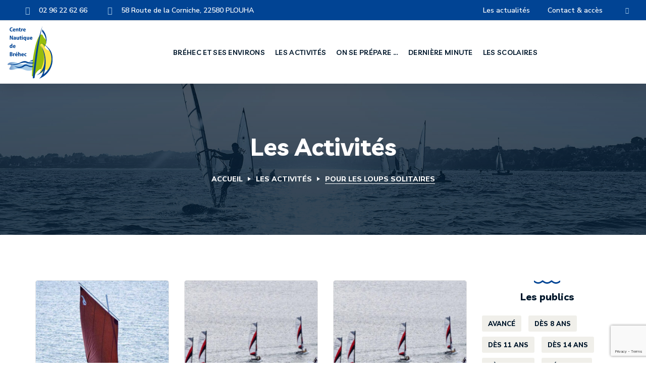

--- FILE ---
content_type: text/html; charset=utf-8
request_url: https://www.google.com/recaptcha/api2/anchor?ar=1&k=6LeyRb0aAAAAAPF7npFNppVmnSekC3JXOxoy9LOH&co=aHR0cHM6Ly9jbmJyZWhlYy5hY2FudGljLm5ldDo0NDM.&hl=en&v=PoyoqOPhxBO7pBk68S4YbpHZ&size=invisible&anchor-ms=20000&execute-ms=30000&cb=s67fdgp189rf
body_size: 48611
content:
<!DOCTYPE HTML><html dir="ltr" lang="en"><head><meta http-equiv="Content-Type" content="text/html; charset=UTF-8">
<meta http-equiv="X-UA-Compatible" content="IE=edge">
<title>reCAPTCHA</title>
<style type="text/css">
/* cyrillic-ext */
@font-face {
  font-family: 'Roboto';
  font-style: normal;
  font-weight: 400;
  font-stretch: 100%;
  src: url(//fonts.gstatic.com/s/roboto/v48/KFO7CnqEu92Fr1ME7kSn66aGLdTylUAMa3GUBHMdazTgWw.woff2) format('woff2');
  unicode-range: U+0460-052F, U+1C80-1C8A, U+20B4, U+2DE0-2DFF, U+A640-A69F, U+FE2E-FE2F;
}
/* cyrillic */
@font-face {
  font-family: 'Roboto';
  font-style: normal;
  font-weight: 400;
  font-stretch: 100%;
  src: url(//fonts.gstatic.com/s/roboto/v48/KFO7CnqEu92Fr1ME7kSn66aGLdTylUAMa3iUBHMdazTgWw.woff2) format('woff2');
  unicode-range: U+0301, U+0400-045F, U+0490-0491, U+04B0-04B1, U+2116;
}
/* greek-ext */
@font-face {
  font-family: 'Roboto';
  font-style: normal;
  font-weight: 400;
  font-stretch: 100%;
  src: url(//fonts.gstatic.com/s/roboto/v48/KFO7CnqEu92Fr1ME7kSn66aGLdTylUAMa3CUBHMdazTgWw.woff2) format('woff2');
  unicode-range: U+1F00-1FFF;
}
/* greek */
@font-face {
  font-family: 'Roboto';
  font-style: normal;
  font-weight: 400;
  font-stretch: 100%;
  src: url(//fonts.gstatic.com/s/roboto/v48/KFO7CnqEu92Fr1ME7kSn66aGLdTylUAMa3-UBHMdazTgWw.woff2) format('woff2');
  unicode-range: U+0370-0377, U+037A-037F, U+0384-038A, U+038C, U+038E-03A1, U+03A3-03FF;
}
/* math */
@font-face {
  font-family: 'Roboto';
  font-style: normal;
  font-weight: 400;
  font-stretch: 100%;
  src: url(//fonts.gstatic.com/s/roboto/v48/KFO7CnqEu92Fr1ME7kSn66aGLdTylUAMawCUBHMdazTgWw.woff2) format('woff2');
  unicode-range: U+0302-0303, U+0305, U+0307-0308, U+0310, U+0312, U+0315, U+031A, U+0326-0327, U+032C, U+032F-0330, U+0332-0333, U+0338, U+033A, U+0346, U+034D, U+0391-03A1, U+03A3-03A9, U+03B1-03C9, U+03D1, U+03D5-03D6, U+03F0-03F1, U+03F4-03F5, U+2016-2017, U+2034-2038, U+203C, U+2040, U+2043, U+2047, U+2050, U+2057, U+205F, U+2070-2071, U+2074-208E, U+2090-209C, U+20D0-20DC, U+20E1, U+20E5-20EF, U+2100-2112, U+2114-2115, U+2117-2121, U+2123-214F, U+2190, U+2192, U+2194-21AE, U+21B0-21E5, U+21F1-21F2, U+21F4-2211, U+2213-2214, U+2216-22FF, U+2308-230B, U+2310, U+2319, U+231C-2321, U+2336-237A, U+237C, U+2395, U+239B-23B7, U+23D0, U+23DC-23E1, U+2474-2475, U+25AF, U+25B3, U+25B7, U+25BD, U+25C1, U+25CA, U+25CC, U+25FB, U+266D-266F, U+27C0-27FF, U+2900-2AFF, U+2B0E-2B11, U+2B30-2B4C, U+2BFE, U+3030, U+FF5B, U+FF5D, U+1D400-1D7FF, U+1EE00-1EEFF;
}
/* symbols */
@font-face {
  font-family: 'Roboto';
  font-style: normal;
  font-weight: 400;
  font-stretch: 100%;
  src: url(//fonts.gstatic.com/s/roboto/v48/KFO7CnqEu92Fr1ME7kSn66aGLdTylUAMaxKUBHMdazTgWw.woff2) format('woff2');
  unicode-range: U+0001-000C, U+000E-001F, U+007F-009F, U+20DD-20E0, U+20E2-20E4, U+2150-218F, U+2190, U+2192, U+2194-2199, U+21AF, U+21E6-21F0, U+21F3, U+2218-2219, U+2299, U+22C4-22C6, U+2300-243F, U+2440-244A, U+2460-24FF, U+25A0-27BF, U+2800-28FF, U+2921-2922, U+2981, U+29BF, U+29EB, U+2B00-2BFF, U+4DC0-4DFF, U+FFF9-FFFB, U+10140-1018E, U+10190-1019C, U+101A0, U+101D0-101FD, U+102E0-102FB, U+10E60-10E7E, U+1D2C0-1D2D3, U+1D2E0-1D37F, U+1F000-1F0FF, U+1F100-1F1AD, U+1F1E6-1F1FF, U+1F30D-1F30F, U+1F315, U+1F31C, U+1F31E, U+1F320-1F32C, U+1F336, U+1F378, U+1F37D, U+1F382, U+1F393-1F39F, U+1F3A7-1F3A8, U+1F3AC-1F3AF, U+1F3C2, U+1F3C4-1F3C6, U+1F3CA-1F3CE, U+1F3D4-1F3E0, U+1F3ED, U+1F3F1-1F3F3, U+1F3F5-1F3F7, U+1F408, U+1F415, U+1F41F, U+1F426, U+1F43F, U+1F441-1F442, U+1F444, U+1F446-1F449, U+1F44C-1F44E, U+1F453, U+1F46A, U+1F47D, U+1F4A3, U+1F4B0, U+1F4B3, U+1F4B9, U+1F4BB, U+1F4BF, U+1F4C8-1F4CB, U+1F4D6, U+1F4DA, U+1F4DF, U+1F4E3-1F4E6, U+1F4EA-1F4ED, U+1F4F7, U+1F4F9-1F4FB, U+1F4FD-1F4FE, U+1F503, U+1F507-1F50B, U+1F50D, U+1F512-1F513, U+1F53E-1F54A, U+1F54F-1F5FA, U+1F610, U+1F650-1F67F, U+1F687, U+1F68D, U+1F691, U+1F694, U+1F698, U+1F6AD, U+1F6B2, U+1F6B9-1F6BA, U+1F6BC, U+1F6C6-1F6CF, U+1F6D3-1F6D7, U+1F6E0-1F6EA, U+1F6F0-1F6F3, U+1F6F7-1F6FC, U+1F700-1F7FF, U+1F800-1F80B, U+1F810-1F847, U+1F850-1F859, U+1F860-1F887, U+1F890-1F8AD, U+1F8B0-1F8BB, U+1F8C0-1F8C1, U+1F900-1F90B, U+1F93B, U+1F946, U+1F984, U+1F996, U+1F9E9, U+1FA00-1FA6F, U+1FA70-1FA7C, U+1FA80-1FA89, U+1FA8F-1FAC6, U+1FACE-1FADC, U+1FADF-1FAE9, U+1FAF0-1FAF8, U+1FB00-1FBFF;
}
/* vietnamese */
@font-face {
  font-family: 'Roboto';
  font-style: normal;
  font-weight: 400;
  font-stretch: 100%;
  src: url(//fonts.gstatic.com/s/roboto/v48/KFO7CnqEu92Fr1ME7kSn66aGLdTylUAMa3OUBHMdazTgWw.woff2) format('woff2');
  unicode-range: U+0102-0103, U+0110-0111, U+0128-0129, U+0168-0169, U+01A0-01A1, U+01AF-01B0, U+0300-0301, U+0303-0304, U+0308-0309, U+0323, U+0329, U+1EA0-1EF9, U+20AB;
}
/* latin-ext */
@font-face {
  font-family: 'Roboto';
  font-style: normal;
  font-weight: 400;
  font-stretch: 100%;
  src: url(//fonts.gstatic.com/s/roboto/v48/KFO7CnqEu92Fr1ME7kSn66aGLdTylUAMa3KUBHMdazTgWw.woff2) format('woff2');
  unicode-range: U+0100-02BA, U+02BD-02C5, U+02C7-02CC, U+02CE-02D7, U+02DD-02FF, U+0304, U+0308, U+0329, U+1D00-1DBF, U+1E00-1E9F, U+1EF2-1EFF, U+2020, U+20A0-20AB, U+20AD-20C0, U+2113, U+2C60-2C7F, U+A720-A7FF;
}
/* latin */
@font-face {
  font-family: 'Roboto';
  font-style: normal;
  font-weight: 400;
  font-stretch: 100%;
  src: url(//fonts.gstatic.com/s/roboto/v48/KFO7CnqEu92Fr1ME7kSn66aGLdTylUAMa3yUBHMdazQ.woff2) format('woff2');
  unicode-range: U+0000-00FF, U+0131, U+0152-0153, U+02BB-02BC, U+02C6, U+02DA, U+02DC, U+0304, U+0308, U+0329, U+2000-206F, U+20AC, U+2122, U+2191, U+2193, U+2212, U+2215, U+FEFF, U+FFFD;
}
/* cyrillic-ext */
@font-face {
  font-family: 'Roboto';
  font-style: normal;
  font-weight: 500;
  font-stretch: 100%;
  src: url(//fonts.gstatic.com/s/roboto/v48/KFO7CnqEu92Fr1ME7kSn66aGLdTylUAMa3GUBHMdazTgWw.woff2) format('woff2');
  unicode-range: U+0460-052F, U+1C80-1C8A, U+20B4, U+2DE0-2DFF, U+A640-A69F, U+FE2E-FE2F;
}
/* cyrillic */
@font-face {
  font-family: 'Roboto';
  font-style: normal;
  font-weight: 500;
  font-stretch: 100%;
  src: url(//fonts.gstatic.com/s/roboto/v48/KFO7CnqEu92Fr1ME7kSn66aGLdTylUAMa3iUBHMdazTgWw.woff2) format('woff2');
  unicode-range: U+0301, U+0400-045F, U+0490-0491, U+04B0-04B1, U+2116;
}
/* greek-ext */
@font-face {
  font-family: 'Roboto';
  font-style: normal;
  font-weight: 500;
  font-stretch: 100%;
  src: url(//fonts.gstatic.com/s/roboto/v48/KFO7CnqEu92Fr1ME7kSn66aGLdTylUAMa3CUBHMdazTgWw.woff2) format('woff2');
  unicode-range: U+1F00-1FFF;
}
/* greek */
@font-face {
  font-family: 'Roboto';
  font-style: normal;
  font-weight: 500;
  font-stretch: 100%;
  src: url(//fonts.gstatic.com/s/roboto/v48/KFO7CnqEu92Fr1ME7kSn66aGLdTylUAMa3-UBHMdazTgWw.woff2) format('woff2');
  unicode-range: U+0370-0377, U+037A-037F, U+0384-038A, U+038C, U+038E-03A1, U+03A3-03FF;
}
/* math */
@font-face {
  font-family: 'Roboto';
  font-style: normal;
  font-weight: 500;
  font-stretch: 100%;
  src: url(//fonts.gstatic.com/s/roboto/v48/KFO7CnqEu92Fr1ME7kSn66aGLdTylUAMawCUBHMdazTgWw.woff2) format('woff2');
  unicode-range: U+0302-0303, U+0305, U+0307-0308, U+0310, U+0312, U+0315, U+031A, U+0326-0327, U+032C, U+032F-0330, U+0332-0333, U+0338, U+033A, U+0346, U+034D, U+0391-03A1, U+03A3-03A9, U+03B1-03C9, U+03D1, U+03D5-03D6, U+03F0-03F1, U+03F4-03F5, U+2016-2017, U+2034-2038, U+203C, U+2040, U+2043, U+2047, U+2050, U+2057, U+205F, U+2070-2071, U+2074-208E, U+2090-209C, U+20D0-20DC, U+20E1, U+20E5-20EF, U+2100-2112, U+2114-2115, U+2117-2121, U+2123-214F, U+2190, U+2192, U+2194-21AE, U+21B0-21E5, U+21F1-21F2, U+21F4-2211, U+2213-2214, U+2216-22FF, U+2308-230B, U+2310, U+2319, U+231C-2321, U+2336-237A, U+237C, U+2395, U+239B-23B7, U+23D0, U+23DC-23E1, U+2474-2475, U+25AF, U+25B3, U+25B7, U+25BD, U+25C1, U+25CA, U+25CC, U+25FB, U+266D-266F, U+27C0-27FF, U+2900-2AFF, U+2B0E-2B11, U+2B30-2B4C, U+2BFE, U+3030, U+FF5B, U+FF5D, U+1D400-1D7FF, U+1EE00-1EEFF;
}
/* symbols */
@font-face {
  font-family: 'Roboto';
  font-style: normal;
  font-weight: 500;
  font-stretch: 100%;
  src: url(//fonts.gstatic.com/s/roboto/v48/KFO7CnqEu92Fr1ME7kSn66aGLdTylUAMaxKUBHMdazTgWw.woff2) format('woff2');
  unicode-range: U+0001-000C, U+000E-001F, U+007F-009F, U+20DD-20E0, U+20E2-20E4, U+2150-218F, U+2190, U+2192, U+2194-2199, U+21AF, U+21E6-21F0, U+21F3, U+2218-2219, U+2299, U+22C4-22C6, U+2300-243F, U+2440-244A, U+2460-24FF, U+25A0-27BF, U+2800-28FF, U+2921-2922, U+2981, U+29BF, U+29EB, U+2B00-2BFF, U+4DC0-4DFF, U+FFF9-FFFB, U+10140-1018E, U+10190-1019C, U+101A0, U+101D0-101FD, U+102E0-102FB, U+10E60-10E7E, U+1D2C0-1D2D3, U+1D2E0-1D37F, U+1F000-1F0FF, U+1F100-1F1AD, U+1F1E6-1F1FF, U+1F30D-1F30F, U+1F315, U+1F31C, U+1F31E, U+1F320-1F32C, U+1F336, U+1F378, U+1F37D, U+1F382, U+1F393-1F39F, U+1F3A7-1F3A8, U+1F3AC-1F3AF, U+1F3C2, U+1F3C4-1F3C6, U+1F3CA-1F3CE, U+1F3D4-1F3E0, U+1F3ED, U+1F3F1-1F3F3, U+1F3F5-1F3F7, U+1F408, U+1F415, U+1F41F, U+1F426, U+1F43F, U+1F441-1F442, U+1F444, U+1F446-1F449, U+1F44C-1F44E, U+1F453, U+1F46A, U+1F47D, U+1F4A3, U+1F4B0, U+1F4B3, U+1F4B9, U+1F4BB, U+1F4BF, U+1F4C8-1F4CB, U+1F4D6, U+1F4DA, U+1F4DF, U+1F4E3-1F4E6, U+1F4EA-1F4ED, U+1F4F7, U+1F4F9-1F4FB, U+1F4FD-1F4FE, U+1F503, U+1F507-1F50B, U+1F50D, U+1F512-1F513, U+1F53E-1F54A, U+1F54F-1F5FA, U+1F610, U+1F650-1F67F, U+1F687, U+1F68D, U+1F691, U+1F694, U+1F698, U+1F6AD, U+1F6B2, U+1F6B9-1F6BA, U+1F6BC, U+1F6C6-1F6CF, U+1F6D3-1F6D7, U+1F6E0-1F6EA, U+1F6F0-1F6F3, U+1F6F7-1F6FC, U+1F700-1F7FF, U+1F800-1F80B, U+1F810-1F847, U+1F850-1F859, U+1F860-1F887, U+1F890-1F8AD, U+1F8B0-1F8BB, U+1F8C0-1F8C1, U+1F900-1F90B, U+1F93B, U+1F946, U+1F984, U+1F996, U+1F9E9, U+1FA00-1FA6F, U+1FA70-1FA7C, U+1FA80-1FA89, U+1FA8F-1FAC6, U+1FACE-1FADC, U+1FADF-1FAE9, U+1FAF0-1FAF8, U+1FB00-1FBFF;
}
/* vietnamese */
@font-face {
  font-family: 'Roboto';
  font-style: normal;
  font-weight: 500;
  font-stretch: 100%;
  src: url(//fonts.gstatic.com/s/roboto/v48/KFO7CnqEu92Fr1ME7kSn66aGLdTylUAMa3OUBHMdazTgWw.woff2) format('woff2');
  unicode-range: U+0102-0103, U+0110-0111, U+0128-0129, U+0168-0169, U+01A0-01A1, U+01AF-01B0, U+0300-0301, U+0303-0304, U+0308-0309, U+0323, U+0329, U+1EA0-1EF9, U+20AB;
}
/* latin-ext */
@font-face {
  font-family: 'Roboto';
  font-style: normal;
  font-weight: 500;
  font-stretch: 100%;
  src: url(//fonts.gstatic.com/s/roboto/v48/KFO7CnqEu92Fr1ME7kSn66aGLdTylUAMa3KUBHMdazTgWw.woff2) format('woff2');
  unicode-range: U+0100-02BA, U+02BD-02C5, U+02C7-02CC, U+02CE-02D7, U+02DD-02FF, U+0304, U+0308, U+0329, U+1D00-1DBF, U+1E00-1E9F, U+1EF2-1EFF, U+2020, U+20A0-20AB, U+20AD-20C0, U+2113, U+2C60-2C7F, U+A720-A7FF;
}
/* latin */
@font-face {
  font-family: 'Roboto';
  font-style: normal;
  font-weight: 500;
  font-stretch: 100%;
  src: url(//fonts.gstatic.com/s/roboto/v48/KFO7CnqEu92Fr1ME7kSn66aGLdTylUAMa3yUBHMdazQ.woff2) format('woff2');
  unicode-range: U+0000-00FF, U+0131, U+0152-0153, U+02BB-02BC, U+02C6, U+02DA, U+02DC, U+0304, U+0308, U+0329, U+2000-206F, U+20AC, U+2122, U+2191, U+2193, U+2212, U+2215, U+FEFF, U+FFFD;
}
/* cyrillic-ext */
@font-face {
  font-family: 'Roboto';
  font-style: normal;
  font-weight: 900;
  font-stretch: 100%;
  src: url(//fonts.gstatic.com/s/roboto/v48/KFO7CnqEu92Fr1ME7kSn66aGLdTylUAMa3GUBHMdazTgWw.woff2) format('woff2');
  unicode-range: U+0460-052F, U+1C80-1C8A, U+20B4, U+2DE0-2DFF, U+A640-A69F, U+FE2E-FE2F;
}
/* cyrillic */
@font-face {
  font-family: 'Roboto';
  font-style: normal;
  font-weight: 900;
  font-stretch: 100%;
  src: url(//fonts.gstatic.com/s/roboto/v48/KFO7CnqEu92Fr1ME7kSn66aGLdTylUAMa3iUBHMdazTgWw.woff2) format('woff2');
  unicode-range: U+0301, U+0400-045F, U+0490-0491, U+04B0-04B1, U+2116;
}
/* greek-ext */
@font-face {
  font-family: 'Roboto';
  font-style: normal;
  font-weight: 900;
  font-stretch: 100%;
  src: url(//fonts.gstatic.com/s/roboto/v48/KFO7CnqEu92Fr1ME7kSn66aGLdTylUAMa3CUBHMdazTgWw.woff2) format('woff2');
  unicode-range: U+1F00-1FFF;
}
/* greek */
@font-face {
  font-family: 'Roboto';
  font-style: normal;
  font-weight: 900;
  font-stretch: 100%;
  src: url(//fonts.gstatic.com/s/roboto/v48/KFO7CnqEu92Fr1ME7kSn66aGLdTylUAMa3-UBHMdazTgWw.woff2) format('woff2');
  unicode-range: U+0370-0377, U+037A-037F, U+0384-038A, U+038C, U+038E-03A1, U+03A3-03FF;
}
/* math */
@font-face {
  font-family: 'Roboto';
  font-style: normal;
  font-weight: 900;
  font-stretch: 100%;
  src: url(//fonts.gstatic.com/s/roboto/v48/KFO7CnqEu92Fr1ME7kSn66aGLdTylUAMawCUBHMdazTgWw.woff2) format('woff2');
  unicode-range: U+0302-0303, U+0305, U+0307-0308, U+0310, U+0312, U+0315, U+031A, U+0326-0327, U+032C, U+032F-0330, U+0332-0333, U+0338, U+033A, U+0346, U+034D, U+0391-03A1, U+03A3-03A9, U+03B1-03C9, U+03D1, U+03D5-03D6, U+03F0-03F1, U+03F4-03F5, U+2016-2017, U+2034-2038, U+203C, U+2040, U+2043, U+2047, U+2050, U+2057, U+205F, U+2070-2071, U+2074-208E, U+2090-209C, U+20D0-20DC, U+20E1, U+20E5-20EF, U+2100-2112, U+2114-2115, U+2117-2121, U+2123-214F, U+2190, U+2192, U+2194-21AE, U+21B0-21E5, U+21F1-21F2, U+21F4-2211, U+2213-2214, U+2216-22FF, U+2308-230B, U+2310, U+2319, U+231C-2321, U+2336-237A, U+237C, U+2395, U+239B-23B7, U+23D0, U+23DC-23E1, U+2474-2475, U+25AF, U+25B3, U+25B7, U+25BD, U+25C1, U+25CA, U+25CC, U+25FB, U+266D-266F, U+27C0-27FF, U+2900-2AFF, U+2B0E-2B11, U+2B30-2B4C, U+2BFE, U+3030, U+FF5B, U+FF5D, U+1D400-1D7FF, U+1EE00-1EEFF;
}
/* symbols */
@font-face {
  font-family: 'Roboto';
  font-style: normal;
  font-weight: 900;
  font-stretch: 100%;
  src: url(//fonts.gstatic.com/s/roboto/v48/KFO7CnqEu92Fr1ME7kSn66aGLdTylUAMaxKUBHMdazTgWw.woff2) format('woff2');
  unicode-range: U+0001-000C, U+000E-001F, U+007F-009F, U+20DD-20E0, U+20E2-20E4, U+2150-218F, U+2190, U+2192, U+2194-2199, U+21AF, U+21E6-21F0, U+21F3, U+2218-2219, U+2299, U+22C4-22C6, U+2300-243F, U+2440-244A, U+2460-24FF, U+25A0-27BF, U+2800-28FF, U+2921-2922, U+2981, U+29BF, U+29EB, U+2B00-2BFF, U+4DC0-4DFF, U+FFF9-FFFB, U+10140-1018E, U+10190-1019C, U+101A0, U+101D0-101FD, U+102E0-102FB, U+10E60-10E7E, U+1D2C0-1D2D3, U+1D2E0-1D37F, U+1F000-1F0FF, U+1F100-1F1AD, U+1F1E6-1F1FF, U+1F30D-1F30F, U+1F315, U+1F31C, U+1F31E, U+1F320-1F32C, U+1F336, U+1F378, U+1F37D, U+1F382, U+1F393-1F39F, U+1F3A7-1F3A8, U+1F3AC-1F3AF, U+1F3C2, U+1F3C4-1F3C6, U+1F3CA-1F3CE, U+1F3D4-1F3E0, U+1F3ED, U+1F3F1-1F3F3, U+1F3F5-1F3F7, U+1F408, U+1F415, U+1F41F, U+1F426, U+1F43F, U+1F441-1F442, U+1F444, U+1F446-1F449, U+1F44C-1F44E, U+1F453, U+1F46A, U+1F47D, U+1F4A3, U+1F4B0, U+1F4B3, U+1F4B9, U+1F4BB, U+1F4BF, U+1F4C8-1F4CB, U+1F4D6, U+1F4DA, U+1F4DF, U+1F4E3-1F4E6, U+1F4EA-1F4ED, U+1F4F7, U+1F4F9-1F4FB, U+1F4FD-1F4FE, U+1F503, U+1F507-1F50B, U+1F50D, U+1F512-1F513, U+1F53E-1F54A, U+1F54F-1F5FA, U+1F610, U+1F650-1F67F, U+1F687, U+1F68D, U+1F691, U+1F694, U+1F698, U+1F6AD, U+1F6B2, U+1F6B9-1F6BA, U+1F6BC, U+1F6C6-1F6CF, U+1F6D3-1F6D7, U+1F6E0-1F6EA, U+1F6F0-1F6F3, U+1F6F7-1F6FC, U+1F700-1F7FF, U+1F800-1F80B, U+1F810-1F847, U+1F850-1F859, U+1F860-1F887, U+1F890-1F8AD, U+1F8B0-1F8BB, U+1F8C0-1F8C1, U+1F900-1F90B, U+1F93B, U+1F946, U+1F984, U+1F996, U+1F9E9, U+1FA00-1FA6F, U+1FA70-1FA7C, U+1FA80-1FA89, U+1FA8F-1FAC6, U+1FACE-1FADC, U+1FADF-1FAE9, U+1FAF0-1FAF8, U+1FB00-1FBFF;
}
/* vietnamese */
@font-face {
  font-family: 'Roboto';
  font-style: normal;
  font-weight: 900;
  font-stretch: 100%;
  src: url(//fonts.gstatic.com/s/roboto/v48/KFO7CnqEu92Fr1ME7kSn66aGLdTylUAMa3OUBHMdazTgWw.woff2) format('woff2');
  unicode-range: U+0102-0103, U+0110-0111, U+0128-0129, U+0168-0169, U+01A0-01A1, U+01AF-01B0, U+0300-0301, U+0303-0304, U+0308-0309, U+0323, U+0329, U+1EA0-1EF9, U+20AB;
}
/* latin-ext */
@font-face {
  font-family: 'Roboto';
  font-style: normal;
  font-weight: 900;
  font-stretch: 100%;
  src: url(//fonts.gstatic.com/s/roboto/v48/KFO7CnqEu92Fr1ME7kSn66aGLdTylUAMa3KUBHMdazTgWw.woff2) format('woff2');
  unicode-range: U+0100-02BA, U+02BD-02C5, U+02C7-02CC, U+02CE-02D7, U+02DD-02FF, U+0304, U+0308, U+0329, U+1D00-1DBF, U+1E00-1E9F, U+1EF2-1EFF, U+2020, U+20A0-20AB, U+20AD-20C0, U+2113, U+2C60-2C7F, U+A720-A7FF;
}
/* latin */
@font-face {
  font-family: 'Roboto';
  font-style: normal;
  font-weight: 900;
  font-stretch: 100%;
  src: url(//fonts.gstatic.com/s/roboto/v48/KFO7CnqEu92Fr1ME7kSn66aGLdTylUAMa3yUBHMdazQ.woff2) format('woff2');
  unicode-range: U+0000-00FF, U+0131, U+0152-0153, U+02BB-02BC, U+02C6, U+02DA, U+02DC, U+0304, U+0308, U+0329, U+2000-206F, U+20AC, U+2122, U+2191, U+2193, U+2212, U+2215, U+FEFF, U+FFFD;
}

</style>
<link rel="stylesheet" type="text/css" href="https://www.gstatic.com/recaptcha/releases/PoyoqOPhxBO7pBk68S4YbpHZ/styles__ltr.css">
<script nonce="W_O3JoDIyGz8TD1-BaYcsw" type="text/javascript">window['__recaptcha_api'] = 'https://www.google.com/recaptcha/api2/';</script>
<script type="text/javascript" src="https://www.gstatic.com/recaptcha/releases/PoyoqOPhxBO7pBk68S4YbpHZ/recaptcha__en.js" nonce="W_O3JoDIyGz8TD1-BaYcsw">
      
    </script></head>
<body><div id="rc-anchor-alert" class="rc-anchor-alert"></div>
<input type="hidden" id="recaptcha-token" value="[base64]">
<script type="text/javascript" nonce="W_O3JoDIyGz8TD1-BaYcsw">
      recaptcha.anchor.Main.init("[\x22ainput\x22,[\x22bgdata\x22,\x22\x22,\[base64]/[base64]/[base64]/ZyhXLGgpOnEoW04sMjEsbF0sVywwKSxoKSxmYWxzZSxmYWxzZSl9Y2F0Y2goayl7RygzNTgsVyk/[base64]/[base64]/[base64]/[base64]/[base64]/[base64]/[base64]/bmV3IEJbT10oRFswXSk6dz09Mj9uZXcgQltPXShEWzBdLERbMV0pOnc9PTM/bmV3IEJbT10oRFswXSxEWzFdLERbMl0pOnc9PTQ/[base64]/[base64]/[base64]/[base64]/[base64]\\u003d\x22,\[base64]\x22,\x22wrMXMMOyI8OYw5nDrCDCkMOEwqHCu0DDpD0/RcO4ScKZWcKhw5gCwr/[base64]/CpWrCjsKWwrU3wrHDmkbCplJvwoE+w7TDvBsXwoQrw7fCrUvCvQpFMW5iczh5wr3CjcOLIMKLbCABQMODwp/CmsOww4fCrsOTwoEFPSnDqC8Zw5AsbcOfwpHDuGbDncK3w540w5HCgcKQUgHCtcKKw5XDuWkDEnXChMOqwqxnCFhSdMOcw6vCqsOTGE8zwq/Cv8OXw5zCqMKlwrohGMO7RMOKw4Mcw47DjHx/djRxFcOqbmHCv8OudGB8w5PCksKZw55wHwHCoi7CgcOlKsOCQxnCnzVQw5ggL2/DkMOaZMKTA0x2ZsKDHGNTwrI8w6rCnMOFQyPCjWpJw4DDhsOTwrMIwqfDrsOWwp/DoVvDsQRjwrTCr8OfwoIHCUN1w6Fgw6EHw6PCtklbaVHCsxbDiThLJhw/CsOeW2kEwq90fyJtXS/[base64]/DkRzCncKCwosbwpQMHB5jc8KkwqFVw7VOw7lueT0hUMOlwoFfw7HDlMOyBcOKc1RDasO+GAN9fBbDn8ONN8OpH8OzVcK8w6LCi8OYw6cyw6Atw7DCsnRPVGpiwpbDssKxwqpAw4MtTHQVw7vDq0nDj8OWfE7CsMOlw7DCtB/CtWDDl8K7AsOcTMOJeMKzwrFGwqJKGnHCtcODdsO9LTRaYcK4PMKlw67CisOzw5N7ZHzCjMOPwp1xQ8Kow73DqVvDnnZlwqkiw6g7wqbCr1Bfw7TDgWbDgcOMdVMSPFcfw7/Di04aw4pLNSIrUBpSwrFhw4bCrwLDsyzCjUt3w7QmwpA3w49VX8KoCX3DlkjDq8KIwo5HLElowq/[base64]/[base64]/DrSfCrcOuTVpsb8Oadx/DtENQFn4IwoTDt8O/[base64]/DnDICw57CkMOPJMO7PgYdCRrCoX7Cj8K6wq7Dn8ODw47Do8Orw4knw5jCtMO6AUMkwowSwprCg3rClcORw6JsG8Ozw6toVsK/wr5twrM4BmfCvsK8AMOgDcKAwoTDtsOXw6ZrfXg7w4HDrntfFnvCmsOaGhpywpjDp8KFwqsHacO4K39lGMKdJMKjwrbDk8KBW8K2w5zDscKQSMOTJ8OGRgV5w4YsPhY/S8OkMXpaVDrCmcKSw5YsW0dbN8KIw4bCqRQtBzZjLcK1w7TCqMOuwoTDusKgJMOtw6fDv8K5bn7CvsOZw6zCs8K4wq57WcO+wrbCq0PDhQXCusO0w7XDu3XDgU8eLG4vw4UfBMOHIsKrw6Ndw4okwp/[base64]/DsWfDh0gJwoLCs2PDqsOXTcO+fhk4M1nCusKxwqROwrBAw6JNw6rDlMKCXsKMLcKkwod8WQ5/EcOeYHA6woccGVQ9w51Kwp9MdVoHDwQMwp7DqHbCnG/Di8OgwqIbw7bCmhzCmcOeRWDDs3ZQwqbDvmJOSQjDrTFnw6fCpV0dwq/CmcOhw5bDoS/CvDbCmVhseRYYw5XCsDQ/wpjCm8O8wq7DmQI5wqUZSC7CtwMfwonCrMOCdR/[base64]/wpHDiQzCjMKgfDLDrmbCjSvDpybCm8OaPcOMJMOkw7TCmsKffxXCgMO7w7phM3jCk8OSdcKCH8Oca8O0Q33CiBTDkzrDqX4oHDU5I0t9w4AMw7bDmjjDrcKhelUEAwDDssKyw4UUw5duTwLDu8Owwp3Dm8O9w47ChijCvcOlw6M7worDqcKow7xjDQ/DrMKxRsKVFsKIScOhM8K3RMK5dkFxZQPDimnCgcOyCEbDv8K4w6rCuMOQw7TCpT/Cjjw8w4XCn1glfAfDo2AQwrfCpybDvwcHcirDiQJfUMKHwrgiHGfCssOnEcO9wpjDkcKtwrHCscONw7oewoYHwq7CtiYNGn8qPMK9wrxiw74YwqENwq7CkcOWQMK0CMOPSURRU3EuwqVZKMKdOsOGVMKFw6olw4U2w7DCsxFmccO/w7TDtsK9woAEwq3DolTDhsO+Z8K+AFcWWVbCjcOGw5fDmcKvwpzCgxjDm1cdwog4eMK+wrTDlwnCqMKTSsKxWz/DlcOxfUZbwrXDvMK0YhPCtg5uwofDrAo7JS0lAlA6wqtrXjBHwqjCnQRTVnjDgFDCtcOxwqVow4TDt8OpGsKHwqITwqPCjzRtwo/DhmjCrw0/w6U6w4YLQ8O8cMOzYcOLw4htw5LCuQVYw6vDjzZ1w40Rw5RdHMOYw7o7HsK3csO0wptkdcKoIXXDtgLCrsKOwo89IMOyw5/DjiHDlsOCVsO2OcOcwoZ+AmBjw6Ztw63Cq8OMwqgBw7JoPTQbNRfDscK2UsK/wrjCrMKbw58Kwr4zOcOIRV/Dp8Omw7HCtcOCw7MoOMKMBDHCkMO0w4TDgjJ8YsKGFgfCsX7Cp8OUDl0Sw6BGHcONwp/Cp1dVBy1zwpPDj1bCjcKRwovDpCHDm8OId2nDgEJrw4Vew7zDiFbDoMOEw5/[base64]/Cp1g9GcKeDVMaHMKfCsKwEQvCgyfCkMOGYWRiw7lEwpMyNcKew7PChsKtTHnCjsOdw4wkw4oxwpxaYBTCp8OTwr4Yw6jDtX3Dug3Du8OxYMK+Rxk/fT59wrfDjU02wp7DkMKgwo/CtApTEBTCtsO5P8OVwrBuQzlac8K9acOUCAk8DlTDjMOpc1l9wowaw6slAcKow53DusOnSsOHw4QLe8O9wqzCpUfDvxBvGHNVK8O0w5gUw5grQlIPw5/DnEjClcOwFcO+XDHCvsKaw5JEw6MCfMKfN1LCln7CnMO9w5JZXMKeJmEkw4TDs8ORw6Vrwq3DssKMZsKwMAlIwqJVDUtGwqhLwrLCvQXDsQnDgMKHwq/Dn8OHUz7DiMOBSUduwrvCvB4ewooHbBVaw7DDgMOBw4fDk8KZWMODwrjCj8OPA8OHDMO9QsOXwp4gFsOtKsK6J8OIMVnCl2fCiWnCnsOXCxnCvcKmeHXDr8ORMcK9VcKGNMOLwp/DjhfCuMOtwq86NMK/MMO9MUIBQsOawoLCvcKYw6BEwpvCqBfDhcOMGDfDt8KCVWVFwpnDgcKOwoQbwpnCnSnChMOWw6EbwpPCmcKOaMKAw44+ex89CH3Ds8KwGsKVwpLDpHbDh8KpwoDCvcK6wq/[base64]/DszZIXsKhAE5mw6bCjQzDk8OYwpNoCx0GwpU2w6/ClMO8wpLDosKHw40EAcO1w6RCwqvDisO+EcKnwqFee1rCmAnCscOCwqDDvwMmwp5FVcOCwpjDoMKJW8Kfw7x3w6PDs0YlBXEWACpoGQbCqcKLwpBPCHbCosOyMQHCklhIwrTDn8Kfwr/Di8O2aEJjAi1TNhUwYUrDmMOwCyYrwo3DlyfDjsOELiMLw6pWwoYAwqLCgMKIw5VzZFpcJcKJYAw6w7ktRcKrGArCjsO3w5NgwqjDncOMNsKxwq/[base64]/[base64]/NDPCtDMpw4fDlG0Kw70fw63CmVo4WEHCgsKaw6RnNcO6wr7DvHPCjsOXwrvDp8OwTsO3wrLCjmgzw6ZnR8K9w7vCmcOwH3EKwpPDlGTDhMOsGwnCjsOcwoTDkMOcwo/DqxjCgcK0w67CnWAiOFVcTzMyLcKxMxAGViZ6JiDCkCzDjGJLw4jChSUkIsOgw7ATwr7DswTDjRTDhcK8wrd9LXwuT8OmEBjCm8OjGQPDgcOCw7B1wrE3AsOnwoltG8OQNSNjGsKVwpPDnA4+w6zCsxfDoE/CkHDDg8O4wrl5w5bCnw7DoTZ3w7AhwoDDr8OFwqkLWA7DmMKdKzx+UkwXwr9gM1vCncO7CcK5KDxIwrZ7w6JJYMKuFsOewobDhsOfw7jDngd/[base64]/EMKxwpc2ZcKZwp1BT2Rkwq4VS3VLw6U+ZcOCw67DlhzDscKQwqjCnRDCuSLCg8OOYcORasKCwrI6w6gpSMKGwp4rScKywq0Gw6jDt3vDk09qYjHDuyERKsKqwpDDssObfWnCrHBswrMhw7IzwprCnTsxVG/[base64]/ChEvDvAHDv8Oww6kdwog0WMOlw6XCjyIzw6ReJUEAwplvJTUXUG94woNoeMKSOsKBAmktZsKuLB7CtHnCgAHDv8Kdwo3CrcKNwopjwrIwSsOpc8KjAgwFwrRIwqlvAQrDoMOLfV9xwrzCjXjClAbDkkXCrDzDvMOcw41EwrBQw5pJSxrDrkTDhi/Cq8ODSHgCecOyAkU4ZBzDuWAdSQ7CuX1DGsO6wqg7PxcMZhvDusK9PEZvwqPDrw7Dq8K2w7wwNWjDjcONFH3DoR0ef8Kyd0cqw6/Dl2/DpMKcw6p2w54VLsOvU2DCr8KLwoRrAWzDg8KXYzDDhMKOQ8OywpHCgjQGwoHCuk4bw4wpP8OBGGLCun7DszLCv8KsbMODwpE9VcOeacOYAcOdIcKZQ1TDoyRfScKEU8KoTwkrwoLDr8OtwqwhBMOoaFbDuMObw43Crl05TMORw7dMwpYEwrHCpnUmTcK/wo9KQ8OUwo0/D0lDw4nDnsKiO8KYworDtcKwOsKJCiDDvMOwwq9nw4bDksKnwpzDt8KfAcOnUAV7w7o3Y8KoSsOJaQsswp4vKxPDtRcfPXl4w5DDj8Kaw6dPwrDDncKgUjTCu3/[base64]/CsMKGRMOjwr5aw7/DssKJbQYfwrXChGdnw4xEElxAwrjDlDTCnUTDhcO/KhvClcOESxhMIgF0wrQ5KAZJWcO+WFR0EVIZEBpgJ8O5aMOtA8KgPcKrwqIbBsOVZ8OHN0/[base64]/CjHzDslw3w4VbwqrCn8O+wpJgc8KfBcKdeMOxw78rwqbCvTUVAMK0JcO/[base64]/Cg0vCrCzChwHCo8OfT8Odw5/CncOOwp3DmsKbw6XDgHTDo8OsGMOUfRDCqcK2csKaw6RZCUFTVMKjc8O+LxRDXB7DhMKIwrvDvsKowo8LwpwZJg/ChWDDgErCqcODw53DtQ4nw5M1CAgPw5zDvCnDgSJiJ33Dsh4Lw6TDnh/CncKlw7LCsQXDgsOJwrpsw4gJw6tdwoTDpcKUw7TDoTc0GiUpETtJwqnCncOZwojDlMO7w73Dr13DqjIZSF4uLMK+fmDDmi0EwrPDhcKJNsOywpVdEcOQw7TCmsK/[base64]/CrgfCqX1WCMK0wp3DnE/DvHsOw7TDg8O8Cg/CuMOIWMOAJnQHYzPDgwFHwqAZwo7DmwPDkwUqwr/DksKBYsKabcKBw5zDqMKGw419LMO2KsKJAnzCpgbDnh9qCjjCjsOrwqgOSlx9w4/DkXcGXSfCkXgRZsKteAp/w7PCrXLCs0sowr9twqtXQCrDnsKbWwoLP2ZFw7DDmDVJwr3DrsKhZ37CqcKjw5vDs3fDm3jCrMKKwrjCu8KPw4cNMMONwpfCiF3Dp3nCrnPCjTxiwpprw6zDpC/DoyQgK8OZacOrwr9ow740OSPCuAtAwo5aA8OgEC5Hw7sNwq1Jw4tPw7XDhsOSw6/DtsKOw6AIwoJpw6zDr8KSRxrCmMOXLsOPwp9TV8Kfeglrw7hgw4bDlMK+BSk7wowVw7/Dh0lOwqYLLjVMM8KpMArCnMK/woHDqmLDmUE5VHoJN8KbHsOCwrrCuHsHZwDCk8OPLMKyA0xNVjV7w4LDjkEnGS9Zw4/DqMObw4JowqfDpSQzRgI8w4XDuC8ewprDt8OIw5QVw6EyNUfCh8OVMcOiw6MlKsKGwptVcw3Dp8OXWcOFacOjWzXCunTCjQTCsDjCisKoXsOnHcOIAEXDoznDmhLDq8OAwpTDs8K/w4QRCsOGw6hia1zDjHTDhX3DiFPCtlY8bwbDl8OAw4fCvsOPwrnCij5EE0nDk0Zbd8Ojw7DDq8O8w5/CuiHDggdfe0sNIWhkRArDsU/ClMKBwrHCs8K5LsO+wq3DosKfUSfDkijDpyHDlcKSBsO9wpfDgsKSw7bDo8O7KSpOw6B0w4rDgBNbwr/[base64]/DkSgyw4U2wozDo8KTw4gKU8KYw70ow5RQMikNw4d0ByIaw7bDoC7DmMOEDMOoHcO8IzMyWD1swo/Ck8OrwptiRsOfw7EUw7Esw5XCvsOyLS9sDl7CsMOFw4LCqknDq8OMRcKsCcOfVB/CkMKtbcO3RcKGYBjDrEkWe2LDs8KYC8Ksw77Cg8KZLsOVwpYBw6IDwp/ClwJ9UQPDjEfCjxZaOsOBccKyccORCMKwMsKTw6srw4HDsB7CkMOPS8OywrzCqi/[base64]/USLCmMOkBsKfJBZsdGx6cCrCn0BGw6LCs1nDiXTCksOJJ8OnV2gqL2zDu8KOw5JlK2LChMOnwofDmsK6w5oNGcKZwrhGYsKONMOkWMOUw7zDm8K4K3jCkixSNXQDwoY9QcOORgF9YcKfwprChcOSw6FfFsO0woTDjDd3w4bDo8O/wrjCusKvwpl0wqHCsgvDkErCo8K4woPClsOdwr3DscO8wrXCk8KkZW45HcKLwopjwoskRUPCk3/CmcK0worDncODOsKqwo7CocObLmQQZ18FacK5QsOgw5nCmWzCkxdXwpPCj8Kpw6PDhSXDoGLDgQHCj0zComg4w4gGwqE9w61SwpLDqmsTw5BWw5rChsOWMMK8w5MVbsKDw4XDtULDlEtxRwtTA8KXW1HDnsK/w5QiAArCjcK7cMOrOhVawrNxeWtKORYbwqpbeTk2w6UlwoBpeMOkwo41WcKNw6zCj1d3FsK2wrLCjsKCVMOTbMKnRWrDnMO/wpkSw5xxwppTe8O0w49Mw4HCjMK2NMKdbF/CuMK8w4/DtsKhTMKaNMOywoJIwoUbEBsHw47DgMKCwpjCkyrDrsOZw5BAw5fDiELCijVxAcOvw7bDj2RVcF3DmAxqA8KxfMO5W8K8BHzDgj9owr/[base64]/[base64]/CkypIw7vDrHZuwq/DvRLCnHE+PsOww6vDvWACw6PDn1l4w7p0E8KmTcKlTcKbMsKBMMKze2V8w55Ow6bDllgWFz0VwqnCtsKvaipVwrHCoUQdwrc7w7XCgC/CsQ3CkwTDncOtVMO4w6V6wqs6w440GcKvwqXCllsvVsO9VXfCkkXDjMO4QSLDrCJaekBoHsKlBT0+wqAnwpXDk3JVw4XDv8Kdw4bCmwoAMMKkw4PCj8OCw6pAwqo/U3gOTX3CiC3DtXLCuXTCt8OHL8K+wqDCrjfCtFhew5gTJsOtEg3DrsOfwqHCl8KVc8K/[base64]/CiDDDp8OMwpc0TsK1d8Oswq1zwr88w4XDmS55w7YlwqR3Q8OXH1sqw5TCksKQLyXCkcO+w5cpw6hQwoEXQF3DkC3DrHDDiQ4ZIxp9f8K+KsKxw6kPLCjDs8Kxw7fCpsKrMkzDghHCqcOgNMO7ChHDg8KMw48TwqMcwo7DnWYrwrzCig/[base64]/wo3Dr8O6PkLDvwpoPsKjRwfDiSNTH8O8w5fDmMK7wqfCkcOeFHrDpsK6w5Y/w4DDjgHCtD8vwp3Dp3A5wrHCjcOGQMK1wrbDoMKZNxgVwr3Cvx8QGMOcwrsMe8OZw5dEBnphesKWWMOtVjfDsQVIw5pZw5nCqcOKw7AdE8Knw7fCgcOFw6bDn13DvFl1wprCtMKfwrvDrMKCSsO9wq15BFNhU8OSw6/CmioFfjjDo8OhWVQbwrLDoTpCwrFka8KQP8KVTMOdTAorb8Ohw7LCnE9gw4w0CsKJwoQ/S1HCuMO+wo7CgsO4QcOgKVrCniwsw6MDw4JXIAvCgsKsXMOYw7AAWcOCQ2bCqsO6wp/Crgkdw6xte8KmwrVaTsK2NjcEw6gOw4DChMORw4U9wqIOw69Qci/[base64]/DtGPCpwjCksO/wpnDisKwBsKSw797wpQLKmIxRC4ZwpB6w4vDrHXDtsOhwrDCjsKzwqnDrMK7dgpUCRhHMlZqE3vDv8KPwp88wplUP8KhYsOJw5nCk8OIGcO+wqjDkXkVKMOBDmjDk2cjw7zCuFjCtGZtQ8O3w4JSwqjCi2VYHzvDoMKpw48WLsKdw6XDvMOCXsOlwpYbLx/CkxXDnBBqw5vCqkBLRMKLNX/Drxlzw7R9UcKLPMKpaMKqWERfwqodwqVKw4Edw7Jqw5nDsy0mSHY5NMK+w7NnLMOhwpLDgMOYNcKsw6LDrVB7G8OwTMKeVXLCoXt6wrJvw5/[base64]/DpMKqwr5TwoFvXGBsFMOnwpJbOcOOT0nCq8KMb1DDuDIEVkRtKnTCnMKnwpc9JQjCj8KAV3LDih3CuMKiw4E/AsO+wrDCu8KvX8ORB3nCkcKJwpEkwoDCisKfw7rDgF/CkHI6w54XwqYTw4XCocObwoPCosOfVMK+bcOqw61Aw6fDqcKGwqYNw5LCjBMdJMKFJcOXc3rCucK+CibClMO1w6wcw5J/w5QpCsOSLsK+w6wVw5/CqVPCicKhwq/CscK2MDY3wpEWTMOfKcOMYMK/N8O/eSPDtAVEwp3Cj8OPw7bCrxV+EsOoDl0peMKRw7h+wpJkBR7DlA4Cw7d1w5HCjMOOw7YNUcOzwqHCiMOBD2vCvcOxw4xMwp9Jw4YyLcO1w7xtw5poEQLDpzPCiMKbw6cTwp4cw5nCp8KDdMKZXSbDvcOBBMObBn/[base64]/Dr8KkO8KAw7ZfYRnCnMOcbQ0fwrLClcOVw512w6Qpw6jCmcK9f04Ha8OpRsOtwpfCmsOvRMKew6UlI8KOwq7DgDt9f8KvNMOaKcOBdcO9M3bCssOLWlEzCT0Xw6h4ERRaKsKywqxPZCJEw5xSw4vCoRjDtGl0woRqXR/ChcKQwq0fPsO0wp4vwp/[base64]/CmMOKC3MgdsKRwrHCmGx/woLCngPCmg0kw7VyHSsqw7PCpEBpRUjCsBlsw6vCjgrCg3wNw6pND8OXw4DDvATDjsKSw4EowpnCgnNjwoxjWMO/fcKpRsKkWHHDvAJcCkkOH8OHXy80w7DDgmTDlMKkw4fDq8KXTxAiw5Rew6dae3lXwrfDgC/CicK6PEzCqwrCg1zCg8KHNn8cP3M1wozCmcOpFMK7wozCnsKbH8K4fcOBGD3CkMOXGH3CmMOJNyFFw7MVbB0wwql1wqoeLsOXwrcUw67CtsOTwpw3MlDCt1pPTmnDtHXDqsKIw6rDs8OVKcOGwprDklVRw758S8K6w6VbVV3CtsK3dsKlw6ohwqJ+Q2tkIMKnw4/CncOfQsK4fMO0w7/Ctht2w7/CvMK6Z8KUJw7Dr0ACwrDDv8OnwqrDkcKQw65iEcKmwpswFsKFPUY0wqDDqREOQ3UTPn/DoGfDozhAfCLClsOYwqh1fMKXAgVTw49WdMOYwoNAw4DCrisQWMONwrl6D8KwwqgIGHhHw4gFwokswrbDlcO4w4TDlX9nw5kAw4TDtV01VsKJwrRwRMOrYkvCtm/[base64]/AsOZQHXCjH7DtHzDlWfDmMK3fsO+wrfCrcO7wq1dFgfDu8KGJMO0wonCm8KRNsKySyh1PEDDqcKvIMOxHU8rw7Jgw7nDgx8cw7DDosOtwpk/w4I0dH4sAQZ5wotvwpbCtyE1XMKWw7PCoy1UGwTDhzdOAMKTMcOEcjXCl8KGwp8UM8KQITRWw6w9w5/DhMOTCybDiX/[base64]/YlI/wq/Cm8OVfMKLIiFUAcOxw6LDjiXCrWJmwr7Dk8Ouw5rCjsO1w4TDr8K/w6cvw4zCncKAIMKmwo/CjCZjwpAJeFjChsK8w53Du8KFLsOATgHDhcOhDEbCvF/Cv8OAwroQFsKCw6/Dh1XDncKrdQdlOMK/QcOTwo3Dn8KLwrUUwrTDkTQFw4PDscK/w61ECcODb8KYRG/[base64]/CgQlPBcOlOMOcwoZtw44ZSTLDi8OfwrnDvzhNw7XCnGIXwrbDlWcYw7vDn0dSw4RFPhnCm3/DqMK/wqbCg8Kcwoh3w5jCosKDSlDDh8OWLsKcwot1wqwKwp3CkRk4wrkKwpHDkRNPw63DuMOLwo9tfw3DllYOw47CqGfDnWHCmMOWE8KxfMO6w43ClcOdw5TCj8KuE8K8wq/[base64]/R3QFIMK/w5/[base64]/w692dMObfcK5IcOpMcKxwqFDwqwvw6jCiEoQwrTDjmIuwrzCpi40w4jDgnEgSXtxOcKTw4IQAMKkF8OqLMO2C8O+Vk0lwpYgLD3Dm8KjwojDoHnDs3wyw6NDGcO3OMOFw7HDnDB1Z8O1wp3CkDdowoXCkMOVwrtrw43ClMKeDD/[base64]/Dvhsyw7rCj2ArDMKSM8Osw4PCkHDCgW0hwqo+T8OpDw1wwrdlAljDl8KZwpBqwpF6dFTDrVFSccKSw75oKcOxD2HCjsKLwoDDrBzDvcOMw4dSw6B3WcOEccK0w6TDvcKuaDbDmcOMw5PCr8OuLh7Ch3/DlQxvwpQRwq7CvsO+SVfDujHCqsKvDwXCnsKXwqAdMcO9w7Qfw4UjNh4+EcKye2bCoMORw6BVw5vCgMKlw40uLAPDgE/Ck0h0wqofwoZGaQYOw7drVAHDtAwKw6nDosKSTRZXwqtdw4c3w4XDjx/CgGfCiMOIw6zDuMKHKgwYbMKwwqzDph7DuCweCsOcBsOcw5ALA8OFwoPCusKIwoPDncOcOAxYbj3Di2jCs8ORw7/[base64]/YywrPHDDrsOKw48bw41Dw6DDqQPCo8OSwqlqwrnDonvCq8OzTDktJH/DtcOOeDINw5nDhg3CksOgw7tqG3ALwoIeNcKAasO8wrAIwqocO8O9w5/DusOqIcKywqNGEzjDuVdDHcKFVTTClFl4wrTCpmM5w7tyGcK1fkXCgQbDtcOFJlTCs1Y6w6lqV8K0K8Kpc3B5SA/CikHDhcK/[base64]/DnW/DjgZONMKOw6fDksKpwp3CjwU2wprCgsOMccK9woMZNBHCsMKibQs7w6PDqg/[base64]/[base64]/wqDDhMKzw5cXeWLCjhzCs8KUwpzCvC81wrkZQsONwr3Cu8KMw6/Cj8KUKcOFOcKSw6bDoMOSwpDCmzTCo2QEw7HChlLCik52w4jDoD1ewo/DtkRkwoTDtGPDp3LDrcKNCsOvMcKLasKvw7lmw4XDuxLCkMO7w7QDw549YywhwoQCGFU3w7cdwr1Gw7Qqw63CnMOtacOTwonDnsKAFcOnIHxuFsKgEDnDrULDqT/CpcKvDMO4EsOnwpEKw6vCq37Cr8O+wqHDrsOYZENmwoEUwonDi8KVw6UMHm4ne8KPXQ7Ci8KkQl3Do8K7ZMKxSnfDv2wOX8Kzwq/DhwzDocOCFGEYwoldw5U4wocsX30uwrsuw4vDhHVQK8OrfMKLwqluX34ZJ2bCgz0nwrrDnkHDosKPdWnDn8OOMcOAwoPDk8OHJcOaCcOBMyPChcOhEAxCw7IJWsKKeMOTwoLDgTc/N1XCjzMjw442wrE9Zi0fQsKEZcKuwoQDw64Iw7Jdf8Krwqhgw5FOQcKQI8Kxwr8Fw6vCgsOEFw1sGzvCkMO/woXDjsKsw67DpcKewp5DNG/DgMOaSMKQw6TDqw0WT8KNw7MTOlvCt8KhwpvDrD/CosKLIw3CjhfCh3A0RMOwX1/DucOCw55Uwr/Dkm5nC3IjRsO5wp0XCsKcw6knC0XCssKeI3jDtcOawpVyw7fCm8O2w7JaX3Ujw4fCrGhUw6EyAyEUw4zDpMKtwpvDqsK2w7k8wqLCgGwxw6LCjsOQMsOJw7p9ecONXRTDumLDoMKBw47CjiVaIcOOwoQRHkphTF3Cj8KZfX3ChsOwwrRyw5BIQlXDuEUSwr/DjcOJw5jDtcKYw499dkNWBHMtVxjCmMOGBHFuw5DDgzDCm0dnwoUywoZnwoHDhMOOw7kMwqrCtsOgwozDvA/[base64]/wrXDpMO2w4bDvh7DuWXDtMO+wotkw6TChSdJwo3CijrDnsO4w7fDkkQIwroqw6Z5w7nDlGnDtG/DmgXDqsKSDhrDqMK5woXDrlgtwpQYGMKvwp5/[base64]/w4PDvTDCr8Kww7/CiFDDmMKpwrcuY1lAJHo2wqDDucOLbTXCvi0AUcK8w6ldwqA1w5dnWnLCs8OmQFjDtsKMG8OVw4TDizl8w4XCqlRlwphLw4zDhxXDs8KRw5Z8RsOVwpnCt8OywoHClMKZwod3BTfDhiNIUcO4wpnCqcKGw5LClcKmwrLCrcOGJsOiYBbDr8OEwpJAVkAie8O/[base64]/CjXJcw4Miw4wkAgrCvMKQwrbCmMOUBGzDpyXDj8KWwrXCsTB6w7XDgMKKKsKTQsKBwrnDpXZKworCqw7DqsOuw4DCk8K4KMKQOhsJw7/ChV1wwqwQwqNqMm9gUHHDksO1woZkZRVtw5jCiAzDpD7DqDAWDFFiFSMXw4pEw4vCscOOwq3CjcKtecORw68BwrsnwoQYwrfDhMOAw4/DpcOgOMONAz46VXZ1UMOCw6VOw7Mxw5MJwr/ClCUvY10LRMKLHcKtS1zCncKHX2F0wrzDocOHwrbChzLDsEHCv8OFwqnCkcKKw4sUwrPDn8OXw5XCtVlJOMKPw7bDlsKiw50ZSsOcw7XCoMO0wr4LH8OlIgLCqGw8wqfCocO+IkTDrRpWw7tqZSpaR0vCisOBHSoDw5ZzwqAqdxZ/T2cWw67Dg8Kswr5dwogKaEEEfMKEAC1zP8KHwoXCl8KBaMKrfcOow7rCscK2KMOpN8KMw681wo0QwoDCpsKpw4QZwr5Zw4PCn8K3MsKZW8K9cTXDgMKxw61yOUvCgcOdQVLDmzzCr0bCt25fbR/DtDrDj1cOLEx9FMOKUMO7w6ROFVPCoxtIAcKXShh3w7gpwrfDk8KOFMKSworCtcK5w7d0w4Z+G8KTdGrDt8KGFsKkw5nDgQ7DlMKhwr4yHcOcFzTDkMK1IHteMsOtw7nCnhHDgsOcR0sGwp/DuEbCkcOTwr7Dj8OseTDDpcKGwpLCgEXCl3IZw77DmsKJwr8yw7hJwrrCmsO+wqjDkUbDmsKUwqfDsHF4wr5Kw783w4HDjcKyQsOOw6sAf8OhScKTDyHCvMOCw7cVwr3Ci2DCpBYiBQvCskVWwrnDsAhmYQfCjnPCm8KWfMOMwogcM0HDkcO2NzU8w6rCrcKpw7/[base64]/XMOhwp7ChsKJw5BEw7/Dp8KOdDbDn10kYiM4csO/w6tzw5/DhVrDtsKoOMOfZMOwd1dgw5hxdiZxAH5RwrgKw7DDl8KuCcKvwqTDrE/[base64]/YCHCrydxw60UM8OJYMOaVcKzw4RcC8K6RMKjw6bCp8OnQcOew7LDsytqQ3zDuCrDnBDCiMOGw4JqwqV1wq8fKcOqwrcXw6IQI0zCoMOtwrvCosOgwp/Ci8O8wqvDmDfChsKqw5YPw6s1w7TDs0/CrDHDkiglQ8ODw6Byw4XDhQ/[base64]/CulRAYMKew7x8KWnCnn45w4DDjsKRwqkYwrxgw7LDvMK6woZyC23ClDRiwpxAw4TCrsOzWMKtw6HCnMKUKgsgw7gfR8KTJhnCoFksbg7CvsO6Xx7DqcKdw4rCk218w6DDvMKcwrAwwpbDh8OHw4PDq8KmOMKSIVIZEsKxw7kbei/CuMOBwp3DrE/CucOXwpPCs8KzdRNLPi3DuBjCosKQQD/CkxHClAPDnMOHwql+wqxEwrrCi8KkwrnDncKBVm7Cq8KIw7kBX18zwrZ7GMKkPcKjHsKqwrRKwq/Dk8OLw51DdcKpw73Drh4iwpXDlcOjWsKwwo8ydsORWcKvD8OpSsOsw4DDsHXDlcKjMcOFZBvCtCHDn1c0wqJnw4HDsWnCglvCmcKqecKqRwTDvsOkD8Kud8OKHQjChsOawrXDmnNTBMOzMsKAw5/DuB/[base64]/LFwwTjfClMOhwqwtaXfDrzTDkH7CtsOYUMOsw7s1YcOGw6vDmlDCiRjDpxLDoMKRKUYwwoJswr3CulrCiyQLw4dWLSo4XsOKLcOkw5DCvsOoeX3DssKKf8KZwrwqScKVw5wQw7/DnzsERsK7WhdfVMO2wrA4w6DChHvDjEshEyfDicK1wo5ZwpvDm1zDlsKIwoBSwr1mKnzDsSRMwrrDs8KBOsKtwr9fw5gMJ8O/PU53w7rDhijCoMOAwpsWD3IseV3Dp2vCtCsIwqjDjgHCl8OgGEDCm8KyXn/CgcKsJHZsw5/DgcO7wq3DhcO6AF8rDsKcw5p+GE5awpM4IMKZV8Kkw6FSXMKLKFsJRMO5NsK+w4LCuMORw602aMK2CBzCjMOnBwnCt8KYwofCqX7CmsOSBHp8FsODw5bDqG8Qw6/[base64]/P8OPZR5wI00HQsOkLMONasOAw7NSAC9awqfCh8K4YsOKJcK/wrLCrMKdw6zCqmXDqS85bsOycsKxHsOEVcOAC8KKwoIhwqxXw47Dr8OhZy0RfcKmw4vCm2/DpEciHcKaNAQuNGDDkGcnPUTDqSPDoMOGwonCiVs9wojCq1xRXV9lTMOTwr4uw6l8w49aYUfCt18Bwr9rS2TCli/[base64]/KcOYMkdQQMOjwroyw63ClyMtUWVuw7RqwqvCiAxTw5vDkcOYUyE2N8KoA3vCrArDq8KvacOuIWTCtHDCosK5U8K0wodnwpzCu8OMABTCt8OqUEgywpN2GhDDi3rDolPDgFXCuUdRw48Xwoxfw7J/wrE7w7TCtsKrEMKuacOVwp7CvcOpw5dpWsOqSCLCjMKBw5HDqsK/wosOZ0zCq3DCj8OMOQkQw4fDjsKoEBbCrkrDjx4Sw5XCucOGaAkfVxxuwoAdw6XDtyM2w7EFfcOywqFlw4gBw7PDrBdgw41IwpbDqURgDcK6KsO/GHnDiGdpV8OiwrtiwrvChStJwoV7wrs6csK5w4hWwqfCoMKew6caG1LCnXnCusOpZWjDqMOzWHnDjcKCwqYtUGw/HwtQw6k8dcKIEkl6CFI3PMOTMcKLw59HMx7DgXFGw5wjwo4Aw7rCgnTCncOnXlk4OcK6CgVyNVPDnmhuLsKUw5YuesK0M2nCjz0DFRLDkMOnwpDCncOPw6bCgjXDtMOLCR7Ck8OZw5rCsMKcw4dhJ2E2w5YdL8K7wptMw4MQE8OFNjDDisOiw7LDvsKTw5bDlAt/wp0AN8K+wq7DkQXDp8KqCsOsw6prw7sNw7sHwoJFTX3DuGgnwpoeb8KJwptNN8K+fsODERFDw6bDmifCsXTDkG/DuWPCj2zDsngAbibDhHvDlk1JZMOzwocrwqpLwoUZwqlXw4JFSMOoKDDDtEZjTcKxw7AyVSZvwoB/[base64]/I17Dt8KlwqjCp8KpZQvCiW/ChlIEw7jDhsKxOMKpDMKuw6lkwrnDm8OFwrAOw47CjcKAw4vCnjrCo0xVTsKuwq4QO1XChcKfw5bDmMOlwqzCh3XCgsOew53DoyjDpcKzwrLClcKWw4VLOhxkOsOcwpA9wpBfIMOyDT44X8KiKEzDgcKuCcKjw5XCugfCmB88aHp6wrnDtgECV3bChcKmPA/DlcOGw4taK2nCuBfDl8O9wpIyw6zDqcOYTxjDi8KPw7E3LsK8wr7DiMOkLCcaCyjDvHVTwqJUG8OlFsOUwpFzwoI9w5vDu8OuC8KswqU2wrbCjMKEwp4cw67CvVbDmcOXJk50wpTCi0MIKcK/[base64]/CjcK+Ildyw7fDtMOLWMKLNSnDpA3CixY9wohVPCDCgMOpw7klRFbCrz7Do8OsOWDDvMKhBRhsUsKtFgROwo/DtsOiH00Cw5BTdAQTwroVWlbDscKXwoEXZsONw4jDkMKHCC7ChsK7w7TDsxnDvMOfw783w4gNZy/Dj8KGZcOpADLChcKdTEfDj8Kgw4dSUDNrw4hiDRRSKcOLwolHwqjCi8Kew7VuWxPCgUMww5NOwpAtw58fw6cZw5DDvMOTw58VcsK9FTvDosKkwqNvwo/Dn1jDmMOvw5sVYDVQw4DDs8KNw7FzVD5aw7/Cr1PCnsO/KcOYw4bCgAUJwrBhw7kWw7/CicKmw6d+ZE/DlhjDoB7DisOVRcOBwo1Lw6vCuMO3NAnDsnjCm2rDjkTDp8OVdMOZWMKHJHnDhsKrw6rCrcO3WMO3w4vCoMORQMKLE8K8IMOsw45TUsObQsOnw6/[base64]/[base64]/DicKRIcOHwq7DisOaw7Rxw6HCmcK3w4UxwqjCsMObw4B4w4DCq0YOwrHDkMKpw5d6w7opw5YfacODfwzCgC/CsMO0woAdwqDCtMOSEkHDp8Kew6zCjRBuNcKswolWwpjCkcO7R8K5B2LDhxbCoF3DomUVRsKTRTvDhcKpwocqw4EBQMK+w7PClRnDhMK8Gn/CqSUZTMKpLsK8Y23DnBTCsn7Cm0B2UMOKwqfDqRcTGWJpCTx8fXpzw7x+DFDDoFHDtsKXw7TCoXs4S3bDoT8McWnDkcODw4cgR8KDdCcSwpoNK25Gw4TDjMOlw63CqhoswqhrXxs2w5hkwpHCimINwo1rKMO+wprDpcKWwr1lw51xc8OewobDo8O8I8ORwrzCoE/CgA7DnMKZw4rDuko0dVMfw53DiHvDicKWLwvCsSpvw5/DuFfCogBLw4J9wrLCgcOcwrpPwp3Ciy7Dv8O7wrsNFxU6wrAtKcKXw5/Ch3/[base64]/YMKTw7rCoMO6wqDCvsKfw4fCpMOZGVpuD0/CjcOCKm9Lbwc6WxVxw5jCscOXKQrCqsKfLEvCglVow4sYw5PCicOnw75ELcOkwr4oUBDDisOOw6NlfijDiUcuw4fDl8OcwrTCsS3DiCbDpMKJw4dHwrctSkUWw4jDulTCncKzwohdwpfClMO3R8OIwr5Cwr9/wpfDsGnDucOEOGDDv8OLw43DlsOXesKow6JLwpkOdBVnMxFZJGjDiHpTwpI5wrjDtMKgwpzDiMO5I8KzwrsiesO9fsOjw6nDg08dIgnCu3HDnl7DiMK4w5TDgsO+wqF8w5cUQhrDvFDCt1XCm0/DlMOAw5VTAcK2wpV5fMKBLMOIH8Oew4XCpcKfw4BKwo5/w7fDhDsTwpAvw4/[base64]/DtnYwPcOSw5rDpk0Zw799acKqw74NB8KlICt2w5Y9ZMO1NTsHw6YPw6VtwqkDfjRcVjbDgcOXDBLDlk4nw6vDqMOOw7TDuUvCr2/CucKywp55wpzDujZZPMOOwqw4w6bCkE/DixbDqsKxw7HDnAbDicK6wp3DpzLDucK4wrrDjcKMw6LCpQAJBcOQw5UMw6TCucOBBE7CrcOUXlLDmynDpjN0wp/DvRjDr1DDscKPEEHDlMK4w5FwJMKzFw0BGiXDqBUUwqFTBjvDn0bDgMOOw5ksw4x6w7g6Q8OFw6Q6NMKjwp19RyBBwqfDoMOBPsKQcDEAw5JOZcKqw61jFSdKw6HDqsOEw64vRW/CrsOLOcO8w4bCkMKfw6LCjxrCgsKyRTzDvFw\\u003d\x22],null,[\x22conf\x22,null,\x226LeyRb0aAAAAAPF7npFNppVmnSekC3JXOxoy9LOH\x22,0,null,null,null,1,[21,125,63,73,95,87,41,43,42,83,102,105,109,121],[1017145,681],0,null,null,null,null,0,null,0,null,700,1,null,0,\[base64]/76lBhnEnQkZnOKMAhnM8xEZ\x22,0,1,null,null,1,null,0,0,null,null,null,0],\x22https://cnbrehec.acantic.net:443\x22,null,[3,1,1],null,null,null,1,3600,[\x22https://www.google.com/intl/en/policies/privacy/\x22,\x22https://www.google.com/intl/en/policies/terms/\x22],\x22WW7ku+ea6WgKhZcMpD1VP67eqz7x1Mn3ef9ezsMJ0DQ\\u003d\x22,1,0,null,1,1769275443117,0,0,[234,194,124,67],null,[59,109,35,23,190],\x22RC-N83Vgwm4zE8VuA\x22,null,null,null,null,null,\x220dAFcWeA5FWYHZZL0DF3omc3lIhxWOpavBmZHjR4OeWq7mOs7FZRulMhLOMPTJWwKAY6X3bFUjSx5C-YHmfmun9O40LejFYWIZ3Q\x22,1769358243144]");
    </script></body></html>

--- FILE ---
content_type: text/css
request_url: https://www.cnbrehec.fr/wp-content/themes/atlets/css/main.css?ver=6.9
body_size: 364262
content:
/*=====================

##Browser Styles Reset
##Main Styles
    ##General Styles
    ##Header Styles
        #Logo
        #Menu style
        #Mega Menu
        #Sticky Menu
        #Lavalamp
        #Mobile Navigation
    ##Page Title
    ##Header Search
    ##Typography
    ##Footer Styles
    ##Page Search
##Modules
    ##Blog
        #Image Overlay
        #Slider Post
        #Image Post
        #Standard Post
        #Post Share
        #Lists
        #Likes
    ##Comments
    ##Contact Form
    ##Isotope
    ##List Style
    ##Load More
    ##Pagination
    ##Shares
    ##Scroll Up
    ##Slick Slider
    ##Page Marker
##WP Widgets
    #Author
    #Banner
    #Calendar
    #Gallery
    #Main Widgets
    #Navigation Menu
    #Recent Posts
    #Search
    #Tagcloud
    #Text Widget
##Elementor Header Widgets
    ##Defaults
    ##Date
    ##List Info
##Elementor Widgets
    ##Accordion Services
    ##Accordion
    ##Button
    ##Carousel Control
    ##Circuit Services
    ##Clients
    ##Countdown
    ##Counter
    ##Demo Item
    ##Double Headings
    ##Flip Box
    ##Image Comparison
    ##Image Layers
    ##Info Box
    ##Portfolio
    ##Pricing Table
    ##Progress Bar
    ##Satellite Service
    ##Service 1
    ##Tabs
    ##Team
    ##Testimonials
    ##Time Line Vertical
    ##Video Popup
    ##Working Hours
##Responsive

========================*/
/* ==================== ##Browser Reset ==================== */
* {
  box-sizing: border-box; }
  *:focus {
    outline: none !important; }

html,
body,
div,
span,
applet,
object,
iframe,
table,
caption,
tbody,
tfoot,
thead,
tr,
th,
td,
del,
dfn,
em,
font,
img,
ins,
kbd,
q,
s,
samp,
small,
strike,
strong,
sub,
sup,
tt,
var,
h1,
h2,
h3,
h4,
h5,
h6,
p,
blockquote,
pre,
a,
abbr,
acronym,
address,
big,
cite,
code,
dl,
dt,
dd,
ol,
ul,
li,
fieldset,
form,
label,
legend {
  margin: 0;
  border: 0;
  outline: 0;
  padding: 0;
  font-size: 100%;
  font-family: inherit;
  font-weight: inherit;
  font-style: inherit;
  vertical-align: baseline; }

body {
  position: relative;
  overflow-x: hidden; }

body,
html {
  max-width: 100%;
  -moz-osx-font-smoothing: grayscale;
  -webkit-font-smoothing: antialiased; }

mark {
  padding: 0 5px;
  color: inherit; }

strong {
  font-weight: 700; }

pre {
  max-width: 100%;
  margin-bottom: 30px;
  margin-top: 20px;
  padding: 2rem;
  word-wrap: break-word;
  overflow: auto;
  border: 1px solid #bec3c7; }

code,
kbd,
tt,
var,
pre {
  font-family: monospace; }

ul,
ol {
  padding: 0 0 20px 0; }

li ul {
  padding-bottom: 0; }

textarea {
  min-height: 50px;
  height: 122px; }

i,
cite,
em,
var,
address,
dfn,
q {
  font-style: italic; }

sub {
  vertical-align: sub;
  font-size: smaller; }

sup {
  vertical-align: super;
  font-size: smaller; }

img {
  vertical-align: top;
  max-width: 100%;
  height: auto;
  -webkit-user-select: none;
  user-select: none; }

label,
legend {
  display: block;
  margin-bottom: 5px; }

label:empty {
  margin-bottom: 0; }

iframe {
  width: 100%;
  display: block; }

table {
  width: 100%;
  border-collapse: collapse; }

dl {
  margin-bottom: 1.75em; }

dt {
  font-weight: 700; }

dd {
  margin: 0 0 1.75em; }

p {
  margin: 0 0 20px 0; }
  p:empty {
    display: none;
    padding: 0;
    margin: 0; }

a {
  transition: all 0.4s; }
  a, a:active, a:focus, a:hover {
    text-decoration: none; }

p a {
  transition: color 0.3s; }

/* ==================== ##General Styles ==================== */
input[type='text'],
input[type='url'],
input[type='search'],
input[type='email'],
input[type='password'],
input[type='tel'],
input[type='time'],
select,
textarea {
  display: block;
  height: 56px;
  max-width: 100%;
  margin: 0 0 20px 0;
  border: unset;
  border-radius: 3px;
  padding: 10px 18px;
  font-family: inherit;
  font-size: 16px;
  font-weight: 400;
  line-height: 1.7;
  outline: none;
  color: #33393e;
  background: #f2f1ec;
  transition: 0.3s; }
  input[type='text']::placeholder,
  input[type='url']::placeholder,
  input[type='search']::placeholder,
  input[type='email']::placeholder,
  input[type='password']::placeholder,
  input[type='tel']::placeholder,
  input[type='time']::placeholder,
  select::placeholder,
  textarea::placeholder {
    font-size: inherit;
    font-weight: inherit;
    color: inherit;
    outline: none;
    -webkit-appearance: none;
    transition: 0.4s; }
  input[type='text']:focus::placeholder, input[type='text']:active::placeholder,
  input[type='url']:focus::placeholder,
  input[type='url']:active::placeholder,
  input[type='search']:focus::placeholder,
  input[type='search']:active::placeholder,
  input[type='email']:focus::placeholder,
  input[type='email']:active::placeholder,
  input[type='password']:focus::placeholder,
  input[type='password']:active::placeholder,
  input[type='tel']:focus::placeholder,
  input[type='tel']:active::placeholder,
  input[type='time']:focus::placeholder,
  input[type='time']:active::placeholder,
  select:focus::placeholder,
  select:active::placeholder,
  textarea:focus::placeholder,
  textarea:active::placeholder {
    opacity: 0; }
  input[type='text']:focus,
  input[type='url']:focus,
  input[type='search']:focus,
  input[type='email']:focus,
  input[type='password']:focus,
  input[type='tel']:focus,
  input[type='time']:focus,
  select:focus,
  textarea:focus {
    background-color: #ffffff; }

input[type='submit'],
button {
  display: inline-block;
  height: 50px;
  max-width: 100%;
  margin-bottom: 0;
  border-width: 2px;
  border-style: solid;
  border-color: currentColor;
  border-radius: 3px;
  color: #ffffff;
  outline: none;
  padding: 6px 22px 4px;
  font-family: inherit;
  font-size: 14px;
  line-height: 28px;
  font-weight: 800;
  letter-spacing: 0;
  text-transform: capitalize;
  cursor: pointer;
  -webkit-appearance: none;
  background: transparent;
  transition: 0.4s; }
  input[type='submit']:hover,
  button:hover {
    background-color: #ffffff; }

input[type='submit']:hover, input[type='submit']:active, input[type='submit']:focus {
  color: #ffffff; }

textarea {
  height: 120px;
  padding-top: 20px; }

.select__field {
  display: inline-block;
  position: relative;
  margin-bottom: 20px; }
  .select__field:before {
    content: '\f103';
    display: block;
    position: absolute;
    z-index: 0;
    right: 20px;
    font-family: 'Flaticon';
    font-size: 9px;
    font-weight: 900;
    line-height: 56px;
    pointer-events: none; }
  .select__field select {
    margin-bottom: 0;
    padding: 10px 36px 10px 20px;
    border: unset;
    -webkit-appearance: none;
    -moz-appearance: none;
    appearance: none; }

form.post-password-form {
  margin-bottom: 20px; }
  form.post-password-form p:first-child {
    margin-bottom: 24px; }
  form.post-password-form label {
    display: inline-block;
    width: 100%;
    margin-right: 8px; }
    @media (min-width: 600px) {
      form.post-password-form label {
        width: calc(100% - 130px);
        max-width: 270px; } }
    form.post-password-form label input[type='password'] {
      width: 100%;
      margin-top: 5px; }
  form.post-password-form input[type='submit'] {
    height: 56px;
    min-width: 170px;
    border: unset;
    text-transform: uppercase; }
    form.post-password-form input[type='submit']:hover {
      color: #ffffff; }

.wgl-container {
  margin-right: auto;
  margin-left: auto;
  width: 1170px; }
  .wgl-container.full-width {
    width: 100%;
    max-width: 100%;
    margin-left: 0;
    margin-right: 0; }
  .wgl-container .wgl-container {
    width: 100%; }
  .wgl-container .elementor-section-boxed .elementor-section-boxed .elementor-container {
    width: 100%; }
  .wgl-container.wgl-content-sidebar .elementor-section-wrap {
    margin-left: -15px;
    margin-right: -15px; }

#main .wgl-container .wgl_wrapper {
  left: 0 !important; }

.row:after, .row:before,
.wgl-container:after,
.wgl-container:before,
.clearfix:after,
.clearfix:before {
  content: '';
  display: table;
  line-height: 0; }

.wgl-container:after,
.row:after,
.clear,
.clearfix:after {
  clear: both; }

[class*='wgl_col-'] {
  float: left;
  min-height: 1px; }

.row {
  margin-left: -15px;
  margin-right: -15px; }
  .row [class*='wgl_col-'] {
    display: block;
    width: 100%;
    padding-right: 15px;
    padding-left: 15px; }

.slick-slider a, .slick-slider a:hover, .slick-slider a:focus {
  transition: 0.4s; }

a:hover {
  color: inherit; }

.wgl-icon {
  display: inline-block;
  transition: 0.4s; }
  .wgl-icon .elementor-icon {
    color: inherit; }
    .wgl-icon .elementor-icon:hover {
      color: inherit; }
  .wgl-icon svg {
    transition: inherit; }

.wgl-layout-left, .wgl-layout-right {
  display: flex; }

.wgl-layout-left .content_wrapper {
  flex-grow: 1; }

.wgl-layout-right {
  flex-direction: row-reverse; }
  .wgl-layout-right .content_wrapper {
    flex-grow: 1; }

.aleft .wgl-layout-left {
  justify-content: flex-start; }

.aleft .wgl-layout-right {
  justify-content: flex-end; }

.acenter .wgl-layout-left, .acenter .wgl-layout-right {
  justify-content: center; }

.aright .wgl-layout-left {
  justify-content: flex-end; }

.aright .wgl-layout-right {
  justify-content: flex-start; }

.aleft {
  text-align: left; }

.acenter {
  text-align: center; }

.aright {
  text-align: right; }

.ajustify {
  text-align: justify; }

.fullwidth-wrapper {
  width: 100%; }

.z-index-1 {
  z-index: 1; }

.relative {
  position: relative; }

.text-uppercase {
  text-transform: uppercase; }

.bypostauthor {
  opacity: 1; }

.ohidden {
  overflow: hidden; }

.ovisible {
  overflow: visible; }

.d-block {
  display: block; }

.d-none {
  display: none; }

.wp-caption-text,
.wp-caption .wp-caption-text {
  margin: 0.5em 0;
  font-size: 13px;
  text-align: center; }

.wp-caption,
.gallery-caption {
  font-style: italic;
  max-width: 100%;
  margin-bottom: 1em; }
  .wp-caption img,
  .gallery-caption img {
    border-radius: unset; }

.sticky-sidebar_init #main {
  padding-bottom: 80px; }

#main {
  padding: 40px 0;
  position: relative;
  z-index: 0;
  min-height: 65vh;
  overflow: hidden; }

body > #main .row.sidebar_left #main-content {
  float: right; }

.gm-control-active {
  border-radius: unset;
  box-shadow: none; }

hr {
  margin: 20px 0 20px;
  border: none;
  border-bottom: 1px solid #1d1f21; }
  hr.wp-block-separator {
    max-width: 100px; }
    hr.wp-block-separator.is-style-wide, hr.wp-block-separator.is-style-dots {
      max-width: 100%; }

table td,
table th {
  padding: 5px 10px;
  border: 1px solid #bec3c7;
  text-align: left; }

table:not(:last-child) {
  margin-bottom: 22px; }

/* hover_links */
.hover_links a {
  position: relative;
  z-index: 1;
  width: -webkit-fit-content;
  width: -moz-fit-content;
  width: fit-content; }
  .hover_links a:before, .hover_links a:after {
    content: '';
    position: absolute;
    bottom: 0;
    height: 1px;
    width: 0;
    transition: 0s; }
  .hover_links a:before {
    left: 0; }
  .hover_links a:after {
    transition: width 0.4s;
    right: 0; }
  .hover_links a:hover:before {
    width: 100%;
    transition: width 0.4s; }
  .hover_links a:hover:after {
    width: 100%;
    transition: 0s;
    background: transparent; }

.screen-reader-text {
  position: absolute !important;
  height: 1px;
  width: 1px;
  margin: -1px;
  border: 0;
  padding: 0;
  clip: rect(1px, 1px, 1px, 1px);
  -webkit-clip-path: inset(50%);
  clip-path: inset(50%);
  word-wrap: normal !important;
  overflow: hidden; }
  .screen-reader-text:focus {
    display: block;
    z-index: 100000;
    top: 5px;
    left: 5px;
    width: auto;
    height: auto;
    padding: 15px 23px 14px;
    font-size: 1em;
    line-height: normal;
    color: #444;
    text-decoration: none;
    background-color: #eee;
    clip: auto !important;
    -webkit-clip-path: none;
    clip-path: none; }

.mejs-container {
  margin-bottom: 20px; }

.wgl-row-animation > .elementor-container {
  z-index: 1; }

.particles-js {
  position: absolute;
  z-index: 0;
  width: 100%;
  height: 100%;
  background-repeat: no-repeat;
  background-size: cover;
  background-position: 50% 50%; }

.page-header .particles-js {
  left: 0;
  top: 0; }

.extended-parallax {
  position: absolute;
  z-index: -1;
  width: 100%; }

.morph-svg {
  position: absolute;
  z-index: -1;
  width: 100%; }

.wgl-background-image_parallax {
  position: absolute;
  left: 0;
  top: 0;
  width: 100%;
  height: 100%;
  z-index: -1; }
  .wgl-background-image_parallax div {
    height: 100%; }

.wgl-elementor-shape {
  overflow: hidden;
  position: absolute;
  left: 0;
  width: 100%;
  line-height: 0;
  direction: ltr;
  pointer-events: none; }
  .wgl-elementor-shape-top {
    top: -1px; }
  .wgl-elementor-shape-bottom {
    bottom: -1px; }
  .wgl-elementor-shape svg {
    display: block;
    width: calc(100% + 1.3px);
    position: relative;
    left: 50%;
    transform: translateX(-50%); }

/* ==================== ##Header Styles ==================== */
.wgl-theme-header {
  position: relative;
  z-index: 2; }
  .wgl-theme-header .wrapper a {
    color: inherit; }
  .wgl-theme-header .wrapper .atlets_module_button a {
    margin-bottom: 0;
    box-shadow: none;
    color: #ffffff; }
  .wgl-theme-header .wgl-sticky-header .wgl-logotype-container > a,
  .wgl-theme-header .wgl-sticky-header .wgl-logotype-container > a > img {
    max-height: none !important; }
  .wgl-theme-header .wgl-mobile-header,
  .wgl-theme-header .mobile_nav_wrapper .primary-nav .menu,
  .wgl-theme-header .wgl-mobile-header i.menu-item__plus {
    display: none; }
  .wgl-theme-header.header_overlap {
    position: absolute;
    z-index: 99;
    width: 100%;
    left: 0;
    top: 0; }
    .wgl-theme-header.header_overlap .wgl-site-header .v_align_middle.header_side .primary-nav .lavalamp-object {
      top: calc(100% + 2px); }
  .wgl-theme-header.header_shadow {
    box-shadow: 1px 0 10px rgba(0, 0, 0, 0.1); }
  .wgl-theme-header .wgl_button {
    z-index: 0; }

body:not(.elementor-editor-active) .wgl-theme-header .elementor-column,
body:not(.elementor-editor-active) .wgl-theme-header .elementor-column-wrap,
body:not(.elementor-editor-active) .wgl-theme-header .elementor-widget-wrap,
body:not(.elementor-editor-active) .wgl-theme-header .elementor-widget[data-widget_type="wgl-menu.default"] {
  position: static; }

.wgl-header-row .wgl-header-row_wrapper {
  display: flex;
  position: relative;
  flex-flow: row nowrap;
  align-items: center;
  justify-content: space-between; }

.wgl-header-row .header_side.display_normal {
  flex: 0 auto; }

.wgl-header-row .header_side.display_grow {
  flex: 1; }
  .wgl-header-row .header_side.display_grow .primary-nav > .menu {
    white-space: nowrap; }

.wgl-header-row .header_side.v_align_middle {
  align-self: center; }

.wgl-header-row .header_side.v_align_bottom {
  align-self: flex-end; }
  .wgl-header-row .header_side.v_align_bottom .primary-nav > ul > li > a {
    align-self: flex-end;
    align-items: flex-end; }
  .wgl-header-row .header_side.v_align_bottom .header_area_container > *,
  .wgl-header-row .header_side.v_align_bottom .header_search-button {
    vertical-align: bottom; }

.wgl-header-row .header_side.v_align_top {
  align-self: flex-start; }
  .wgl-header-row .header_side.v_align_top .primary-nav .lavalamp-object {
    top: 0;
    bottom: auto;
    margin-top: 0 !important; }
  .wgl-header-row .header_side.v_align_top .primary-nav > ul > li > a {
    align-self: flex-start;
    align-items: flex-start; }
  .wgl-header-row .header_side.v_align_top .header_area_container > *,
  .wgl-header-row .header_side.v_align_top .header_search-button {
    vertical-align: top; }

.wgl-header-row .header_side.h_align_left {
  text-align: left; }

.wgl-header-row .header_side.h_align_center {
  text-align: center; }

.wgl-header-row .header_side.h_align_right {
  text-align: right; }

.wgl-header-row .header_side.display_grow.h_align_right {
  margin-left: auto; }

.wgl-header-row .header_side.display_grow.h_align_center {
  margin-right: auto;
  margin-left: auto; }

.wgl-header-row .header_side.display_grow.h_align_left {
  margin-right: auto; }

.wgl-header-row .header_side.display_grow.h_align_left .header_area_container {
  justify-content: flex-start; }

.wgl-header-row .header_side.display_grow.h_align_center .header_area_container {
  justify-content: center; }

.wgl-header-row .header_side.display_grow.h_align_right .header_area_container {
  justify-content: flex-end; }

.wgl-header-row .header_side[class^="position_center"] .header_area_container > div.mini-cart {
  padding: 0; }

.wgl-header-row .header_side[class^="position_center"] .primary-nav > ul li.mega-menu > ul.mega-menu {
  left: 0;
  right: 0;
  margin: 0 auto; }

.wgl-header-row .header_side[class^="position_left"] .header_area_container > *:last-child {
  padding-right: 0; }

.wgl-header-row .header_side[class^="position_right"] .header_area_container > *:first-child {
  padding-left: 0; }

.wgl-header-row .header_side[class^="position_left"] .primary-nav ul li ul {
  left: 0;
  right: auto; }

.wgl-header-row .header_side[class^="position_left"] .primary-nav > ul > li ul .sub-menu {
  left: 100%;
  right: auto; }

.wgl-header-row .header_side[class^="position_left"] .primary-nav > ul > li:nth-last-child(1) > .sub-menu {
  left: 0;
  right: auto; }
  .wgl-header-row .header_side[class^="position_left"] .primary-nav > ul > li:nth-last-child(1) > .sub-menu .sub-menu {
    left: calc(100% + 5px);
    right: auto; }

.wgl-header-row .header_side,
.wgl-header-row .header_render_editor,
.wgl-header-row .wrapper,
.wgl-header-row .header_area_container {
  max-width: 100%;
  box-sizing: border-box; }

.header_area_container {
  display: inline-block;
  height: 100%;
  max-height: 100%; }
  .header_area_container > * {
    display: inline-block;
    vertical-align: middle; }

.delimiter {
  position: relative; }

.wgl-logotype-container img {
  vertical-align: middle;
  max-height: 100%; }

.wgl-logotype-container a {
  color: inherit; }

.wgl-logotype-container .logo-name {
  font-size: 38px;
  line-height: 1;
  color: inherit; }

header :not(.wgl-menu-outer_content) > .wgl-logotype-container .logo-name {
  width: 200px;
  width: -webkit-min-content;
  width: min-content;
  font-size: 30px;
  white-space: pre-line; }

.primary-nav {
  letter-spacing: 0.02em; }
  .primary-nav a {
    transition: 0.3s; }
  .primary-nav.align-left {
    text-align: left; }
    .primary-nav.align-left > ul.menu > li.mega-menu-links > ul.mega-menu.sub-menu,
    .primary-nav.align-left > ul.menu > li.mega-cat > div.mega-menu-container {
      left: 0;
      right: auto; }
  .primary-nav.align-center {
    text-align: center; }
    .primary-nav.align-center > ul.menu > li.mega-menu-links > ul.mega-menu.sub-menu,
    .primary-nav.align-center > ul.menu > li.mega-cat > div.mega-menu-container {
      left: 0;
      right: 0;
      margin-left: auto;
      margin-right: auto; }
  .primary-nav.align-right {
    text-align: right; }
    .primary-nav.align-right > ul.menu > li.mega-menu-links > ul.mega-menu.sub-menu,
    .primary-nav.align-right > ul.menu > li.mega-cat > div.mega-menu-container {
      left: auto;
      right: 0; }
  .primary-nav .lavalamp {
    position: static; }
    .primary-nav .lavalamp-object {
      position: absolute;
      z-index: 0;
      left: 0;
      bottom: 0;
      height: 1px;
      opacity: 0; }
    .primary-nav .lavalamp_animate .lavalamp-object {
      opacity: 1; }
  .primary-nav > ul.lavalamp > li > a > span:after {
    display: none !important; }
  .primary-nav ul:hover li:not(:hover) {
    z-index: 0;
    position: relative; }
  .primary-nav ul li {
    display: inline-block;
    vertical-align: middle;
    line-height: inherit; }
  .primary-nav > ul li {
    position: relative;
    padding-left: 0; }
  .primary-nav > ul li.mega-menu {
    position: static !important; }
    .primary-nav > ul li.mega-menu > ul.mega-menu {
      left: 0;
      right: 0;
      margin-left: auto;
      margin-right: auto; }
  .primary-nav > ul {
    height: 100%;
    margin-left: 0;
    padding: 0; }
  .primary-nav ul > li {
    height: 100%; }
    .primary-nav ul > li.current-menu-item > a > span:after, .primary-nav ul > li.current_page_item > a > span:after, .primary-nav ul > li.current-menu-parent > a > span:after, .primary-nav ul > li.current_page_parent > a > span:after, .primary-nav ul > li.current-menu-ancestor > a > span:after, .primary-nav ul > li.current_page_ancestor > a > span:after {
      content: '';
      position: absolute;
      left: 0;
      bottom: -5px;
      border-radius: 3px;
      width: 15px;
      height: 3px;
      transition: all 0.3s;
      background-color: currentColor;
      transform: scaleY(1) translateY(0); }
    .primary-nav ul > li.current-menu-item > a > span:after, .primary-nav ul > li.current-menu-item > a > span:before, .primary-nav ul > li.current_page_item > a > span:after, .primary-nav ul > li.current_page_item > a > span:before, .primary-nav ul > li.current-menu-parent > a > span:after, .primary-nav ul > li.current-menu-parent > a > span:before, .primary-nav ul > li.current_page_parent > a > span:after, .primary-nav ul > li.current_page_parent > a > span:before, .primary-nav ul > li.current-menu-ancestor > a > span:after, .primary-nav ul > li.current-menu-ancestor > a > span:before, .primary-nav ul > li.current_page_ancestor > a > span:after, .primary-nav ul > li.current_page_ancestor > a > span:before {
      width: 15px; }
    .primary-nav ul > li.mega-menu-links > ul.mega-menu {
      padding-left: 35px;
      padding-right: 35px; }
    .primary-nav ul > li > a {
      display: flex;
      position: relative;
      z-index: 1;
      height: 100%;
      align-items: center;
      vertical-align: middle;
      padding: 0 28px;
      color: inherit;
      opacity: 1; }
      .primary-nav ul > li > a > span {
        position: relative; }
        .primary-nav ul > li > a > span .item_text {
          position: relative;
          z-index: 1; }
  .primary-nav > ul > li.menu-item-has-children > a > span > i.menu-item__plus,
  .primary-nav > ul > li.mega-menu.mega-cat > a > span > i.menu-item__plus {
    position: relative;
    z-index: 1;
    width: 14px;
    font-style: normal;
    font-weight: 300;
    padding-left: 10px; }
    .primary-nav > ul > li.menu-item-has-children > a > span > i.menu-item__plus:before,
    .primary-nav > ul > li.mega-menu.mega-cat > a > span > i.menu-item__plus:before {
      content: '';
      width: 0;
      height: 0;
      font-size: 4px;
      border-top: 1.5em solid currentColor;
      border-left: 1em solid transparent;
      border-right: 1em solid transparent;
      padding-bottom: 4px;
      display: inline-block;
      vertical-align: middle; }
  .primary-nav > ul > li.menu-item-has-children i.menu-item__plus,
  .primary-nav > ul > li.mega-menu.mega-cat i.menu-item__plus {
    color: rgba(0, 19, 35, 0.4);
    transition: color .3s; }
  .primary-nav ul li ul ul {
    top: -3px;
    left: 100%; }
  .primary-nav ul li ul li {
    display: block; }
    .primary-nav ul li ul li > a > span,
    .primary-nav ul li ul li > a > i {
      position: relative;
      transition: 0.2s ease-in-out; }
    .primary-nav ul li ul li > a > span {
      padding-right: 0; }
      .primary-nav ul li ul li > a > span:after {
        content: '';
        position: absolute;
        left: 0;
        bottom: -5px;
        border-radius: 3px;
        width: 15px;
        height: 3px;
        transition: all 0.3s;
        background-color: transparent;
        transform: scaleX(0.2) translateX(-10px);
        transform-origin: left; }
      .primary-nav ul li ul li > a > span .item_text {
        position: relative;
        z-index: 1; }
    .primary-nav ul li ul li.current-menu-item > a > span:after, .primary-nav ul li ul li.current_page_item > a > span:after, .primary-nav ul li ul li.current-menu-parent > a > span:after, .primary-nav ul li ul li.current_page_parent > a > span:after, .primary-nav ul li ul li.current-menu-ancestor > a > span:after, .primary-nav ul li ul li.current_page_ancestor > a > span:after {
      bottom: -5px; }
    .primary-nav ul li ul li:hover > a > span:after {
      transform: scaleX(1) translateY(0); }
    .primary-nav ul li ul li:hover ul {
      top: -28px; }
  .primary-nav ul li ul .menu-item {
    line-height: inherit; }
    .primary-nav ul li ul .menu-item a {
      display: flex;
      align-items: center;
      justify-content: space-between;
      padding: 5px 38px 5px 42px;
      opacity: 1;
      transition: 0s; }
  .primary-nav ul li ul,
  .primary-nav ul li div.mega-menu-container {
    display: block;
    position: absolute;
    z-index: 555;
    top: calc(100% + 15px);
    left: -12px;
    min-width: 260px;
    white-space: nowrap;
    margin-top: 0;
    margin-left: 0;
    border: unset;
    border-radius: 5px;
    padding: 28px 0 28px;
    text-align: left;
    box-shadow: 0px 8px 30px 0px rgba(0, 0, 0, 0.12);
    opacity: 0;
    visibility: hidden;
    transition: 0.3s ease-in; }
  .primary-nav ul li:hover > ul,
  .primary-nav ul li:hover > div.mega-menu-container {
    top: 100%;
    opacity: 1;
    visibility: visible;
    transform: rotateX(0) translateZ(0); }
    .primary-nav ul li:hover > ul.mega-menu > ul.mega-menu,
    .primary-nav ul li:hover > ul.mega-menu > li > ul.mega-menu,
    .primary-nav ul li:hover > ul > ul.mega-menu,
    .primary-nav ul li:hover > ul > li > ul.mega-menu,
    .primary-nav ul li:hover > div.mega-menu-container.mega-menu > ul.mega-menu,
    .primary-nav ul li:hover > div.mega-menu-container.mega-menu > li > ul.mega-menu,
    .primary-nav ul li:hover > div.mega-menu-container > ul.mega-menu,
    .primary-nav ul li:hover > div.mega-menu-container > li > ul.mega-menu {
      opacity: 1;
      visibility: visible;
      transform: rotateX(0) translateZ(0); }
  .primary-nav ul li ul:not(.mega-menu) li.menu-item-has-children > a > .menu-item__plus {
    padding-left: 10px;
    font-size: 0.6em;
    line-height: 1;
    font-style: normal;
    color: rgba(0, 19, 35, 0.4); }
    .primary-nav ul li ul:not(.mega-menu) li.menu-item-has-children > a > .menu-item__plus:before {
      content: '';
      width: 0;
      height: 0;
      font-size: 4px;
      border-top: 1em solid transparent;
      border-left: 1.5em solid currentColor;
      border-bottom: 1em solid transparent;
      display: inline-block;
      vertical-align: middle; }
  .primary-nav > .menu > .menu-item:nth-last-child(1) > .sub-menu {
    right: 0; }
    .primary-nav > .menu > .menu-item:nth-last-child(1) > .sub-menu,
    .primary-nav > .menu > .menu-item:nth-last-child(1) > .sub-menu .sub-menu {
      left: auto; }
    .primary-nav > .menu > .menu-item:nth-last-child(1) > .sub-menu .sub-menu {
      right: 100%; }
  .primary-nav > .menu > .menu-item > .sub-menu.wgl-submenu-position-left {
    left: auto !important;
    right: 0 !important; }
  .primary-nav > .menu > .menu-item > .sub-menu.wgl-submenu-position-right {
    right: auto !important;
    left: 0 !important; }
  .primary-nav ul.sub-menu.wgl-submenu-position-left {
    left: auto !important;
    right: 100% !important; }
  .primary-nav ul.sub-menu.wgl-submenu-position-right {
    right: auto !important;
    left: 100% !important; }

.admin-bar .wgl-sticky-header {
  top: 32px; }

.primary-nav ul li.mega-menu-links > ul {
  padding: 0;
  box-sizing: border-box;
  width: 1170px;
  display: flex;
  flex-wrap: wrap; }
  .primary-nav ul li.mega-menu-links > ul > li {
    float: left;
    box-sizing: border-box;
    margin-top: 44px;
    margin-bottom: 40px;
    margin-left: 0;
    margin-right: 0;
    padding: 0;
    font-size: 16px !important;
    font-weight: 600 !important;
    text-transform: capitalize; }
    .primary-nav ul li.mega-menu-links > ul > li:after {
      content: unset;
      display: none;
      position: absolute;
      top: 30px;
      right: 0;
      width: 1px;
      height: calc(100% - 60px);
      background: unset; }
    .primary-nav ul li.mega-menu-links > ul > li:hover ~ li {
      z-index: 0; }
    .primary-nav ul li.mega-menu-links > ul > li.hide-mega-headings > a {
      display: none; }
    .primary-nav ul li.mega-menu-links > ul > li:hover > a > span {
      background: none !important; }
    .primary-nav ul li.mega-menu-links > ul > li > a {
      position: relative;
      padding-top: 4px;
      padding-bottom: 0;
      padding-left: 15px;
      padding-right: 15px; }
      .primary-nav ul li.mega-menu-links > ul > li > a > span {
        padding-left: 0 !important; }
        .primary-nav ul li.mega-menu-links > ul > li > a > span:after {
          display: none; }
      .primary-nav ul li.mega-menu-links > ul > li > a:after {
        display: none; }

.primary-nav ul li.mega-menu-links.mega-columns-1col > ul > li {
  width: 100%; }
  .primary-nav ul li.mega-menu-links.mega-columns-1col > ul > li:after {
    display: none; }

.primary-nav ul li.mega-menu-links.mega-columns-2col > ul > li {
  width: 50%; }
  .primary-nav ul li.mega-menu-links.mega-columns-2col > ul > li:nth-child(2n):after {
    display: none; }

.primary-nav ul li.mega-menu-links.mega-columns-3col > ul > li {
  width: 33.33333%; }
  .primary-nav ul li.mega-menu-links.mega-columns-3col > ul > li:nth-child(3n):after {
    display: none; }

.primary-nav ul li.mega-menu-links.mega-columns-4col > ul > li {
  width: 25%; }
  .primary-nav ul li.mega-menu-links.mega-columns-4col > ul > li:nth-child(4n):after {
    display: none; }

.primary-nav ul li.mega-menu-links.mega-columns-5col > ul > li {
  width: 20%; }
  .primary-nav ul li.mega-menu-links.mega-columns-5col > ul > li:nth-child(5n):after {
    display: none; }

.primary-nav ul li.mega-menu-links > ul.mega-menu > li > ul {
  position: relative;
  left: 0 !important;
  right: auto !important;
  padding-top: 6px;
  padding-bottom: 0;
  top: 0;
  opacity: 0;
  min-width: auto;
  visibility: hidden;
  margin-top: 0;
  background: transparent;
  border: 0;
  box-shadow: none; }
  .primary-nav ul li.mega-menu-links > ul.mega-menu > li > ul > li {
    padding-left: 0;
    padding-right: 0;
    text-transform: none; }
    .primary-nav ul li.mega-menu-links > ul.mega-menu > li > ul > li ul {
      left: 100% !important;
      right: auto !important; }

.primary-nav ul li.mega-menu-links > ul.mega-menu .item_text {
  display: flex;
  flex-direction: column;
  text-align: center; }
  .primary-nav ul li.mega-menu-links > ul.mega-menu .item_text > img {
    box-shadow: 0px 5px 15px 0px rgba(0, 0, 0, 0.08);
    border-radius: 4px;
    margin-bottom: 10px;
    transition: 0.4s; }

.primary-nav ul li.mega-menu-links > ul.mega-menu > .menu-item > a {
  font-size: 20px;
  font-weight: 700; }
  .primary-nav ul li.mega-menu-links > ul.mega-menu > .menu-item > a:hover .item_text > img {
    transform: translateY(-10px); }

.wgl-mobile-header .primary-nav ul li.mega-menu-links > ul.mega-menu .item_text > img {
  display: none; }

.wgl-mobile-header .primary-nav ul li.mega-menu-links > ul.mega-menu > .menu-item > a {
  font-size: inherit;
  font-weight: inherit; }

body.home.blog > header + #main {
  border-top: 1px solid rgba(31, 46, 44, 0.1); }

.wgl-sticky-header {
  position: fixed;
  z-index: 99999;
  top: 0;
  left: 0;
  width: 100%;
  transform: translateY(-100%);
  overflow: hidden;
  opacity: 0;
  transition: 0.3s; }
  .wgl-sticky-header.sticky_active {
    overflow: visible;
    transform: translateY(0);
    opacity: 1; }
  .wgl-sticky-header.header_sticky_shadow {
    box-shadow: 1px 0 10px rgba(0, 0, 0, 0.1); }
  .wgl-sticky-header .wgl-header-row .header_side.v_align_middle .primary-nav .lavalamp-object {
    top: 100%; }

.wgl-mobile-header .primary-nav ul li a span:after {
  display: none; }

body.single-header.elementor-editor-active .wgl-site-header,
body.single-header.elementor-editor-active .wgl-site-header .primary-nav {
  display: block; }

.lavalamp .lavalamp-object {
  transition-property: transform, width, height; }

.lavalamp .lavalamp-object.ease-in-out {
  transition-timing-function: ease-in-out; }

.lavalamp .lavalamp-object.linear {
  transition-timing-function: linear; }

.lavalamp .lavalamp-object.easeInQuad {
  transition-timing-function: cubic-bezier(0.55, 0.085, 0.68, 0.53); }

.lavalamp .lavalamp-object.easeInCubic {
  transition-timing-function: cubic-bezier(0.55, 0.055, 0.675, 0.19); }

.lavalamp .lavalamp-object.easeInQuart {
  transition-timing-function: cubic-bezier(0.895, 0.03, 0.685, 0.22); }

.lavalamp .lavalamp-object.easeInQuint {
  transition-timing-function: cubic-bezier(0.755, 0.05, 0.855, 0.06); }

.lavalamp .lavalamp-object.easeInSine {
  transition-timing-function: cubic-bezier(0.47, 0, 0.745, 0.715); }

.lavalamp .lavalamp-object.easeInExpo {
  transition-timing-function: cubic-bezier(0.95, 0.05, 0.795, 0.035); }

.lavalamp .lavalamp-object.easeInCirc {
  transition-timing-function: cubic-bezier(0.6, 0.04, 0.98, 0.335); }

.lavalamp .lavalamp-object.easeInBack {
  transition-timing-function: cubic-bezier(0.6, -0.28, 0.735, 0.045); }

.lavalamp .lavalamp-object.easeOutQuad {
  transition-timing-function: cubic-bezier(0.25, 0.46, 0.45, 0.94); }

.lavalamp .lavalamp-object.easeOutCubic {
  transition-timing-function: cubic-bezier(0.215, 0.61, 0.355, 1); }

.lavalamp .lavalamp-object.easeOutQuart {
  transition-timing-function: cubic-bezier(0.165, 0.84, 0.44, 1); }

.lavalamp .lavalamp-object.easeOutQuint {
  transition-timing-function: cubic-bezier(0.23, 1, 0.32, 1); }

.lavalamp .lavalamp-object.easeOutSine {
  transition-timing-function: cubic-bezier(0.39, 0.575, 0.565, 1); }

.lavalamp .lavalamp-object.easeOutExpo {
  transition-timing-function: cubic-bezier(0.19, 1, 0.22, 1); }

.lavalamp .lavalamp-object.easeOutCirc {
  transition-timing-function: cubic-bezier(0.075, 0.82, 0.165, 1); }

.lavalamp .lavalamp-object.easeOutBack {
  transition-timing-function: cubic-bezier(0.175, 0.885, 0.32, 1.275); }

.lavalamp .lavalamp-object.easeInOutQuad {
  transition-timing-function: cubic-bezier(0.455, 0.03, 0.515, 0.955); }

.lavalamp .lavalamp-object.easeInOutCubic {
  transition-timing-function: cubic-bezier(0.645, 0.045, 0.355, 1); }

.lavalamp .lavalamp-object.easeInOutQuart {
  transition-timing-function: cubic-bezier(0.645, 0.045, 0.355, 1); }

.lavalamp .lavalamp-object.easeInOutQuint {
  transition-timing-function: cubic-bezier(0.86, 0, 0.07, 1); }

.lavalamp .lavalamp-object.easeInOutSine {
  transition-timing-function: cubic-bezier(0.445, 0.05, 0.55, 0.95); }

.lavalamp .lavalamp-object.easeInOutExpo {
  transition-timing-function: cubic-bezier(1, 0, 0, 1); }

.lavalamp .lavalamp-object.easeInOutCirc {
  transition-timing-function: cubic-bezier(0.785, 0.135, 0.15, 0.86); }

.lavalamp .lavalamp-object.easeInOutBack {
  transition-timing-function: cubic-bezier(0.68, -0.55, 0.265, 1.55); }

/* ==================== #Mobile Navigation ==================== */
.hamburger-box {
  display: none;
  cursor: pointer; }
  .hamburger-box .hamburger-inner {
    width: 20px;
    line-height: 0;
    box-sizing: content-box;
    padding: 12px;
    margin: -12px; }
    .hamburger-box .hamburger-inner span {
      display: inline-block;
      position: relative;
      width: 20px;
      height: 2px;
      vertical-align: top;
      background: currentColor; }
      .hamburger-box .hamburger-inner span + span {
        margin-top: 5px; }

body.mobile_switch_on .hamburger-inner span:nth-child(1) {
  animation: ease 0.7s 0.4s burger_top-1-45 forwards; }

body.mobile_switch_on .hamburger-inner span:nth-child(2) {
  animation: ease 0.7s 0.4s burger_scaled-1 forwards; }

body.mobile_switch_on .hamburger-inner span:nth-child(3) {
  animation: ease 0.7s 0.4s burger_bottom-1-135 forwards; }

body.mobile_switch_off .hamburger-inner span:nth-child(1) {
  animation: ease 0.7s 0.4s burger_top-2-45 backwards; }

body.mobile_switch_off .hamburger-inner span:nth-child(2) {
  animation: ease 0.7s 0.4s burger_scaled-2 backwards; }

body.mobile_switch_off .hamburger-inner span:nth-child(3) {
  animation: ease 0.7s 0.4s burger_bottom-2-135 backwards; }

body.mobile_switch_on .mobile_nav_wrapper .wgl-menu_overlay {
  opacity: 1;
  visibility: visible; }

.mobile_nav_wrapper .wgl-menu_overlay {
  position: fixed;
  top: 0;
  left: 0;
  width: 100%;
  height: 100%;
  background: rgba(0, 0, 0, 0.3);
  visibility: hidden;
  opacity: 0;
  transition: 0.45s ease-in-out; }

.mobile_nav_wrapper .primary-nav {
  width: calc(100% + 17px); }
  .mobile_nav_wrapper .primary-nav ul li ul li > a > span:before,
  .mobile_nav_wrapper .primary-nav ul li ul li.menu-item-has-children:after,
  .mobile_nav_wrapper .primary-nav ul li ul li.menu-item-has-children > a:after,
  .mobile_nav_wrapper .primary-nav > ul > li.menu-item-has-children > a:after,
  .mobile_nav_wrapper .primary-nav ul li ul li > a:before,
  .mobile_nav_wrapper .primary-nav > ul > li > a:after,
  .mobile_nav_wrapper .primary-nav > ul > li.menu-item-has-children > a:after,
  .mobile_nav_wrapper .primary-nav > ul > li.mega-menu.mega-cat > a:after,
  .mobile_nav_wrapper .primary-nav > ul > li > a span:before,
  .mobile_nav_wrapper .primary-nav > ul > li > a > span.button_switcher:after {
    display: none; }
  .mobile_nav_wrapper .primary-nav > ul > li > a > span {
    padding-right: 0 !important; }
  .mobile_nav_wrapper .primary-nav > ul > li.current-menu-item > a > span:after,
  .mobile_nav_wrapper .primary-nav > ul > li.current_page_item > a > span:after,
  .mobile_nav_wrapper .primary-nav > ul > li.current-menu-ancestor > a > span:after,
  .mobile_nav_wrapper .primary-nav > ul > li.current-menu-parent > a > span:after,
  .mobile_nav_wrapper .primary-nav > ul > li.current_page_parent > a > span:after,
  .mobile_nav_wrapper .primary-nav > ul > li.current_page_ancestor > a > span:after {
    width: 100%; }
  .mobile_nav_wrapper .primary-nav > ul li {
    position: static; }
  .mobile_nav_wrapper .primary-nav ul li a {
    position: relative; }
  .mobile_nav_wrapper .primary-nav ul li ul li.current-menu-ancestor.current-menu-parent > a > span,
  .mobile_nav_wrapper .primary-nav ul li ul li.current-menu-item > a > span,
  .mobile_nav_wrapper .primary-nav ul li ul li.current_page_item > a > span,
  .mobile_nav_wrapper .primary-nav ul li ul li:hover > a > span {
    color: inherit; }

.mobile_nav_wrapper .primary-nav ul li.mega-menu-links > ul > li:hover > a > span {
  color: inherit !important; }

.mobile_nav_wrapper .primary-nav ul li ul.sub-menu {
  position: relative;
  top: 0 !important;
  left: 0 !important;
  right: 0 !important;
  width: 100%;
  box-sizing: border-box;
  padding: 0 0 0 30px;
  min-width: auto;
  color: inherit;
  opacity: 1;
  visibility: visible;
  transition: 0s;
  white-space: initial;
  overflow: hidden;
  transform: none !important; }

body.admin-bar .wgl-menu_outer {
  top: 32px;
  height: calc(100vh - 32px); }

.wgl-menu_outer {
  position: fixed;
  z-index: 999;
  background-color: #222328;
  transition: opacity 0.2s;
  overflow: hidden;
  width: 400px;
  height: 100%;
  top: 0;
  transform: translateX(-100%);
  transition: transform 0.45s ease-in-out;
  -webkit-user-select: none;
  user-select: none; }
  .wgl-menu_outer.sub-menu-position_right {
    right: 0;
    transform: translateX(100%); }
    .wgl-menu_outer.sub-menu-position_right .wgl-menu-outer_header {
      right: auto;
      left: -35px; }
  .wgl-menu_outer .mobile-hamburger-close {
    position: relative;
    z-index: 999; }
  .wgl-menu_outer .wgl-menu-outer_header {
    position: absolute;
    top: 28px;
    right: -40px; }
    .wgl-menu_outer .wgl-menu-outer_header .hamburger-box {
      padding: 12px 10px; }
  .wgl-menu_outer .wgl-menu_content {
    position: relative;
    width: 100%;
    height: 100%; }
  .wgl-menu_outer .wgl-menu-outer_content {
    position: absolute;
    padding: 30px;
    width: 100%;
    bottom: 17px;
    top: 0;
    right: 0;
    left: 0;
    overflow-y: scroll;
    scrollbar-width: none; }
    .wgl-menu_outer .wgl-menu-outer_content::-webkit-scrollbar {
      display: none; }

body.mobile_switch_on {
  position: fixed;
  overflow: hidden;
  width: 100%;
  height: 100%; }
  body.mobile_switch_on .wgl-menu_outer {
    transform: translateX(0%);
    overflow: visible; }

.mobile_nav_wrapper .wgl-menu-outer_content > * {
  margin-top: 20px; }
  .mobile_nav_wrapper .wgl-menu-outer_content > *:first-child {
    margin-top: 0; }

.mobile_nav_wrapper .primary-nav > ul.mobile_switch_on {
  position: relative;
  left: 0;
  width: 100%;
  height: auto;
  box-sizing: border-box;
  margin: 0;
  padding: 0;
  text-align: left;
  display: block !important; }

.mobile_nav_wrapper .primary-nav ul.mobile_switch_on li {
  display: block;
  float: none;
  height: auto;
  padding: 0; }
  .mobile_nav_wrapper .primary-nav ul.mobile_switch_on li div.mega-menu-container {
    display: none !important; }
  .mobile_nav_wrapper .primary-nav ul.mobile_switch_on li:before {
    display: none; }
  .mobile_nav_wrapper .primary-nav ul.mobile_switch_on li.mega-menu-links > .mega-menu.sub-menu {
    min-height: inherit !important;
    padding-right: 0 !important;
    padding-left: 30px !important;
    max-width: none !important;
    background-image: none !important; }
    .mobile_nav_wrapper .primary-nav ul.mobile_switch_on li.mega-menu-links > .mega-menu.sub-menu li {
      width: 100%;
      margin-top: 0;
      font-weight: inherit !important; }
      .mobile_nav_wrapper .primary-nav ul.mobile_switch_on li.mega-menu-links > .mega-menu.sub-menu li.hide-mega-headings a {
        display: block; }
      .mobile_nav_wrapper .primary-nav ul.mobile_switch_on li.mega-menu-links > .mega-menu.sub-menu li ul.show_sub_menu {
        visibility: visible;
        opacity: 1; }
      .mobile_nav_wrapper .primary-nav ul.mobile_switch_on li.mega-menu-links > .mega-menu.sub-menu li ul li:after {
        display: none; }
      .mobile_nav_wrapper .primary-nav ul.mobile_switch_on li.mega-menu-links > .mega-menu.sub-menu li:after {
        display: none; }

.mobile_nav_wrapper .primary-nav ul.mobile_switch_on li a {
  padding: 10px 0;
  margin: 0;
  color: inherit; }
  .mobile_nav_wrapper .primary-nav ul.mobile_switch_on li a span {
    display: inline; }
    .mobile_nav_wrapper .primary-nav ul.mobile_switch_on li a span.menu-item_plus {
      display: none; }

.mobile_nav_wrapper .primary-nav ul li ul li {
  border-bottom: 0 !important;
  margin: 0; }
  .mobile_nav_wrapper .primary-nav ul li ul li:hover > a {
    background: transparent;
    color: inherit; }
  .mobile_nav_wrapper .primary-nav ul li ul li.current-menu-ancestor.current-menu-parent > a, .mobile_nav_wrapper .primary-nav ul li ul li.menu-item.current-menu-item > a {
    background: transparent; }
    .mobile_nav_wrapper .primary-nav ul li ul li.current-menu-ancestor.current-menu-parent > a > span:after, .mobile_nav_wrapper .primary-nav ul li ul li.menu-item.current-menu-item > a > span:after {
      opacity: 1;
      visibility: visible; }
  .mobile_nav_wrapper .primary-nav ul li ul li > a:after {
    display: none; }
  .mobile_nav_wrapper .primary-nav ul li ul li > a > span {
    padding: 0;
    background: none !important; }

.mobile_nav_wrapper .primary-nav ul li.mega-menu-links > ul > li > a:before {
  display: none; }

.mobile_nav_wrapper .primary-nav ul li.mega-menu-links > ul > li:hover > a > span {
  color: inherit; }

.mobile_nav_wrapper .primary-nav ul li ul.sub-menu,
.mobile_nav_wrapper .primary-nav ul li.mega-menu-links > ul.mega-menu > li > ul > li ul,
.mobile_nav_wrapper .primary-nav ul li.mega-menu-links > ul.mega-menu > li > ul {
  box-shadow: none;
  margin-top: 0;
  border: none;
  width: 100%;
  transition: 0s;
  background-color: #222328;
  display: none; }
  .mobile_nav_wrapper .primary-nav ul li ul.sub-menu:after,
  .mobile_nav_wrapper .primary-nav ul li.mega-menu-links > ul.mega-menu > li > ul > li ul:after,
  .mobile_nav_wrapper .primary-nav ul li.mega-menu-links > ul.mega-menu > li > ul:after {
    display: none; }

.mobile_nav_wrapper .primary-nav ul li.mega-menu-links > ul.mega-menu > li > ul {
  padding-top: 0;
  padding-bottom: 0; }

.mobile_nav_wrapper .primary-nav ul li ul.sub-menu li:hover, .mobile_nav_wrapper .primary-nav ul li ul.sub-menu li:focus {
  padding-left: 0; }

.mobile_nav_wrapper .primary-nav .button_switcher {
  width: 50px;
  height: 50px;
  z-index: 1;
  cursor: pointer;
  position: absolute;
  top: 50%;
  transform: translateY(-50%);
  right: 0;
  margin-right: 0; }
  .mobile_nav_wrapper .primary-nav .button_switcher:before {
    content: '';
    display: inline-block;
    border-top-width: 1px;
    border-top-style: solid;
    border-left-width: 1px;
    border-left-style: solid;
    transform: translate(-50%, -50%) rotate(135deg);
    opacity: 0.8;
    transition: 0.3s ease;
    background: none !important;
    position: absolute;
    top: 50%;
    left: 50%;
    margin: auto;
    width: 8px;
    height: 8px;
    visibility: visible;
    margin-top: 0;
    border-radius: 0;
    color: inherit;
    margin-left: 0 !important; }
  .mobile_nav_wrapper .primary-nav .button_switcher:after {
    display: none; }
  .mobile_nav_wrapper .primary-nav .button_switcher.is-active:before {
    transform: translate(-50%, -50%) rotate(225deg); }

.mobile_nav_wrapper .search_mobile_menu .header_search-field {
  border-radius: 5px; }

.wgl-mobile-header .mini-cart {
  position: static; }

.wgl-mobile-header
.wgl-header-row
.header_side[class^='position_right']
.header_area_container > * {
  padding-left: 25px; }
  .wgl-mobile-header
.wgl-header-row
.header_side[class^='position_right']
.header_area_container > *:first-child {
    padding-left: 0; }

.wgl-mobile-header
.wgl-header-row
.header_side[class^='position_right']
.header_area_container .wgl-logotype-container img {
  object-fit: contain; }

.wgl-mobile-header
.wgl-header-row
.header_side[class^='position_left']
.header_area_container > * {
  padding-right: 25px; }
  .wgl-mobile-header
.wgl-header-row
.header_side[class^='position_left']
.header_area_container > *:last-child {
    padding-right: 0; }

.wgl-mobile-header
.wgl-header-row
.header_side[class^='position_center']
.header_area_container > * {
  padding-left: 25px;
  padding-right: 25px; }
  .wgl-mobile-header
.wgl-header-row
.header_side[class^='position_center']
.header_area_container > *:last-child, .wgl-mobile-header
.wgl-header-row
.header_side[class^='position_center']
.header_area_container > *:first-child {
    padding-right: 0;
    padding-left: 0; }

@media (max-width: 1200px) {
  .wgl-theme-header .wgl-sticky-header {
    display: none; } }

@media (max-width: 782px) {
  body.admin-bar .wgl-menu_outer {
    top: 46px;
    height: calc(100vh - 46px); } }

@media (max-width: 420px) {
  .wgl-menu_outer {
    width: calc(100% - 48px); } }

@media (max-width: 360px) {
  .wgl-mobile-header .woo_mini_cart {
    width: calc(100vw - 40px); } }

@keyframes burger_top-1-45 {
  0% {
    top: 0;
    transform: rotate(0); }
  50% {
    top: 7px;
    transform: rotate(0); }
  100% {
    top: 7px;
    transform: rotate(45deg); } }

@keyframes burger_top-2-45 {
  0% {
    top: 7px;
    transform: rotate(45deg); }
  50% {
    top: 7px;
    transform: rotate(0); }
  100% {
    top: 0;
    transform: rotate(0); } }

@keyframes burger_bottom-1-135 {
  0% {
    bottom: 0px;
    transform: rotate(0); }
  50% {
    bottom: 7px;
    transform: rotate(0); }
  100% {
    bottom: 7px;
    transform: rotate(135deg); } }

@keyframes burger_bottom-2-135 {
  0% {
    bottom: 7px;
    transform: rotate(135deg); }
  50% {
    bottom: 7px;
    transform: rotate(0); }
  100% {
    bottom: 0;
    transform: rotate(0); } }

@keyframes burger_scaled-1 {
  50% {
    transform: scale(0); }
  100% {
    transform: scale(0); } }

@keyframes burger_scaled-2 {
  0% {
    transform: scale(0); }
  50% {
    transform: scale(0); }
  100% {
    transform: scale(1); } }

/* ==================== ##Page Title ==================== */
.page-header {
  padding: 10px 0;
  position: relative;
  z-index: 1; }
  .page-header:before, .page-header:after {
    content: '';
    position: absolute;
    z-index: -1;
    left: 0;
    right: 0;
    top: 0;
    bottom: 0; }
  .page-header:before {
    opacity: 0.4;
    background: rgba(34, 35, 40, 0.4); }
  .page-header:after {
    opacity: 0.3;
    background: linear-gradient(0deg, #001c32 0%, #001c32 24%, rgba(255, 255, 255, 0) 100%); }
  .page-header_wrapper {
    height: 100%; }
    .page-header_wrapper .wgl-container {
      height: 100%; }
  .page-header .page-header_content {
    height: 100%;
    display: flex;
    flex-direction: column;
    justify-content: center; }
  .page-header_align_left .page-header_content {
    align-items: flex-start;
    text-align: left; }
  .page-header_align_center .page-header_content {
    align-items: center;
    text-align: center; }
  .page-header_align_right .page-header_content {
    align-items: flex-end;
    text-align: right; }
  .page-header.breadcrumbs_align_left .page-header_breadcrumbs {
    align-self: flex-start; }
  .page-header.breadcrumbs_align_center .page-header_breadcrumbs {
    align-self: center; }
  .page-header.breadcrumbs_align_right .page-header_breadcrumbs {
    align-self: flex-end; }
  .page-header.breadcrumbs_inline .page-header_content {
    flex-direction: row;
    align-items: center; }
    .page-header.breadcrumbs_inline .page-header_content .page-header_breadcrumbs {
      align-self: auto; }
  .page-header.breadcrumbs_inline.page-header_align_left .page-header_content {
    justify-content: space-between; }
  .page-header.breadcrumbs_inline.page-header_align_right .page-header_content {
    justify-content: space-between;
    flex-direction: row-reverse; }
  .page-header.breadcrumbs_inline.page-header_align_center .page-header_breadcrumbs {
    margin-left: 20px; }
  .page-header_title {
    font-weight: 700;
    color: inherit;
    text-transform: capitalize; }
  .page-header_breadcrumbs:not(:first-child) {
    margin-top: 22px; }
  .page-header_breadcrumbs a {
    color: inherit; }
  .page-header_breadcrumbs .breadcrumbs {
    white-space: nowrap;
    letter-spacing: 0;
    text-transform: uppercase;
    font-weight: 800; }
    .page-header_breadcrumbs .breadcrumbs .current {
      cursor: default;
      color: #fff; }
    .page-header_breadcrumbs .breadcrumbs > a,
    .page-header_breadcrumbs .breadcrumbs > .current {
      position: relative;
      z-index: 1; }
      .page-header_breadcrumbs .breadcrumbs > a:before,
      .page-header_breadcrumbs .breadcrumbs > .current:before {
        content: '';
        position: absolute;
        z-index: 1;
        width: 100%;
        height: 1px;
        background: currentColor;
        right: 0;
        bottom: 0;
        transition: 0.4s; }
        @media (max-width: 768px) {
          .page-header_breadcrumbs .breadcrumbs > a:before,
          .page-header_breadcrumbs .breadcrumbs > .current:before {
            display: none; } }
    .page-header_breadcrumbs .breadcrumbs > a:before {
      left: 0;
      right: initial;
      width: 0; }
    .page-header_breadcrumbs .breadcrumbs > a:hover:before {
      width: 100%; }
    .page-header_breadcrumbs .breadcrumbs > a:hover ~ span:before {
      width: 0; }
  .page-header_breadcrumbs .divider:not(:last-child) {
    color: inherit;
    margin: 0 6px;
    position: relative;
    width: 6px;
    height: 9px;
    display: inline-block; }
    .page-header_breadcrumbs .divider:not(:last-child):before {
      content: '';
      position: absolute;
      top: 0;
      right: 0;
      left: 0;
      margin: auto;
      width: 0;
      height: 0;
      font-size: 4px;
      color: white;
      border-top: 1em solid transparent;
      border-left: 1.5em solid currentColor;
      border-bottom: 1em solid transparent; }
  .page-header_wrapper_product .page-header_breadcrumbs {
    margin-top: 23px; }

/* ==================== ##Header Search ==================== */
.header_search {
  position: relative; }
  .header_search-button {
    display: inline-block;
    position: relative;
    font-size: 20px;
    cursor: pointer;
    transform-origin: center;
    transition: 0.3s; }
  .header_search-close {
    position: absolute;
    width: 1em;
    height: 1em;
    left: 0;
    right: 0;
    margin: auto;
    cursor: pointer;
    opacity: 0;
    transform-origin: center;
    transform: scale(0); }
    .header_search-close:before, .header_search-close:after {
      content: '';
      position: absolute;
      background: currentColor;
      transform: rotate(45deg);
      transform-origin: center center; }
    .header_search-close:before {
      width: 20px;
      height: 2px;
      left: -2px;
      top: calc(50% - 1px); }
    .header_search-close:after {
      width: 2px;
      height: 20px;
      top: -2px;
      left: calc(50% - 1px); }
  .header_search .header_search-button-wrapper {
    display: flex;
    align-items: center;
    height: 100%;
    position: relative;
    cursor: pointer;
    transition: all .45s; }
  .header_search.search_alt .header_search-field .search-form, .header_search.search_standard .header_search-field .search-form, .header_search.search_mobile_menu .header_search-field .search-form {
    position: relative;
    z-index: 1; }
  .header_search.search_alt .header_search-field .search-field, .header_search.search_standard .header_search-field .search-field, .header_search.search_mobile_menu .header_search-field .search-field {
    padding: 12px 60px 11px 20px; }
    .header_search.search_alt .header_search-field .search-field:focus, .header_search.search_alt .header_search-field .search-field:active, .header_search.search_standard .header_search-field .search-field:focus, .header_search.search_standard .header_search-field .search-field:active, .header_search.search_mobile_menu .header_search-field .search-field:focus, .header_search.search_mobile_menu .header_search-field .search-field:active {
      box-shadow: none;
      border-color: unset; }
  .header_search.search_alt .header_search-field .search-button, .header_search.search_standard .header_search-field .search-button, .header_search.search_mobile_menu .header_search-field .search-button {
    position: absolute;
    z-index: 2;
    height: 100%;
    width: 56px;
    top: 0;
    right: 0;
    margin: 0;
    border: none;
    outline: none;
    padding: 0;
    font-size: 0;
    background: transparent;
    box-shadow: none;
    opacity: 0;
    cursor: pointer; }
    .header_search.search_alt .header_search-field .search-button:focus, .header_search.search_alt .header_search-field .search-button:active, .header_search.search_standard .header_search-field .search-button:focus, .header_search.search_standard .header_search-field .search-button:active, .header_search.search_mobile_menu .header_search-field .search-button:focus, .header_search.search_mobile_menu .header_search-field .search-button:active {
      box-shadow: none;
      background: transparent; }
  .header_search.search_alt .header_search-field .search__icon, .header_search.search_standard .header_search-field .search__icon, .header_search.search_mobile_menu .header_search-field .search__icon {
    position: absolute;
    z-index: 1;
    top: 0;
    right: 5px;
    width: 56px;
    height: 56px;
    border-radius: 3px;
    font-size: 20px;
    line-height: 56px;
    font-style: normal;
    text-align: center;
    transform: translate(0, 0);
    opacity: 1;
    transition: color .45s; }
  .header_search.search_alt .header_search-field .search_button, .header_search.search_standard .header_search-field .search_button, .header_search.search_mobile_menu .header_search-field .search_button {
    width: 50px; }
  .header_search.search_alt .header_search-field .search__icon, .header_search.search_standard .header_search-field .search__icon, .header_search.search_mobile_menu .header_search-field .search__icon {
    width: 50px;
    height: 50px;
    line-height: 50px; }
  .header_search.search_alt .header_search-field, .header_search.search_standard .header_search-field {
    opacity: 0;
    visibility: hidden;
    transform: scale3d(0.8, 0.8, 0.8);
    transition: 0.3s; }
  .header_search.search_alt .header_search-field {
    display: flex;
    flex-direction: column;
    justify-content: center;
    align-items: center;
    position: fixed;
    z-index: 100001;
    top: 0;
    left: 0;
    width: 100%;
    height: 100%;
    max-height: 100vh;
    background: rgba(65, 65, 65, 0.95); }
    .header_search.search_alt .header_search-field .search-form {
      width: 80%;
      max-width: 1170px; }
    .header_search.search_alt .header_search-field .search-field {
      width: 100%;
      font-weight: 400;
      font-size: 18px; }
      .header_search.search_alt .header_search-field .search-field::placeholder {
        font-size: inherit;
        font-weight: inherit;
        color: inherit;
        outline: none;
        -webkit-appearance: none;
        transition: 0.4s; }
      .header_search.search_alt .header_search-field .search-field:focus::placeholder, .header_search.search_alt .header_search-field .search-field:active::placeholder {
        opacity: 0; }
    .header_search.search_alt .header_search-field .header_search-wrap {
      display: flex;
      justify-content: space-between;
      align-items: center;
      width: 80%;
      max-width: 1170px;
      margin-bottom: 40px; }
      .header_search.search_alt .header_search-field .header_search-wrap .header_search-heading_description {
        font-size: 40px;
        line-height: 52px;
        font-weight: 800;
        color: #ffffff; }
    .header_search.search_alt .header_search-field .header_search-close {
      position: relative;
      padding: 22px; }
      .header_search.search_alt .header_search-field .header_search-close:not(:hover) {
        color: #ffffff; }
      .header_search.search_alt .header_search-field .header_search-close:before {
        top: 20px;
        left: 12px; }
      .header_search.search_alt .header_search-field .header_search-close:after {
        top: 11px;
        left: 20px; }
      @media (max-width: 480px) {
        .header_search.search_alt .header_search-field .header_search-close {
          display: none; } }
  .header_search.search_standard .header_search-field {
    position: absolute;
    z-index: 2;
    top: 100%;
    right: 0;
    padding: 30px 30px 10px;
    box-shadow: 0px 8px 30px 0px rgba(0, 0, 0, 0.12);
    border-radius: 5px;
    margin-top: 17px; }
    .header_search.search_standard .header_search-field .search-field {
      width: 270px;
      background: #f2f1ec;
      border-radius: 3px;
      height: 50px; }
  .header_search.header_search-open.search_standard .header_search-button, .header_search.header_search-open.search_alt .header_search-button {
    opacity: 0;
    transform-origin: center;
    transform: scale(0);
    transition: 0s; }
  .header_search.header_search-open.search_standard .header_search-close, .header_search.header_search-open.search_alt .header_search-close {
    opacity: 1;
    transform: scale(1);
    transition: 0.3s ease-in-out; }
  .header_search.header_search-open.search_standard .header_search-field, .header_search.header_search-open.search_alt .header_search-field {
    opacity: 1;
    visibility: visible;
    transform: scale3d(1, 1, 1); }
  .header_search.search_mobile_menu .header_search-field .search-form .search-field {
    width: 100%; }

.wgl-mobile-header .header_search .header_search-button-wrapper {
  color: inherit; }

@media screen and (max-width: 480px) {
  .header_search .header_search-field .search-field {
    max-width: 340px; }
  .header_search-field .search-form {
    width: auto; } }

@media only screen and (max-width: 440px) {
  .header_search.search_standard .header_search-field .search-field {
    max-width: 260px; }
  .header_search.search_alt .header_search-wrap .header_search-heading_description {
    font-size: 30px; } }

@media only screen and (max-width: 369px) {
  .header_search.search_standard .header_search-field .search-field {
    max-width: 240px; } }

@media only screen and (max-width: 329px) {
  .header_search.search_standard .header_search-field .search-field {
    max-width: 200px; } }

@media only screen and (max-width: 280px) {
  .header_search.search_standard .header_search-field .search-field {
    max-width: 180px; } }

/* ==================== ##Typography ==================== */
span.highlighter {
  padding: 3px 0.2em;
  color: #ffffff;
  border-radius: 2px; }

blockquote {
  display: inline-block;
  position: relative;
  z-index: 1;
  font-size: 22px;
  line-height: 36px;
  font-weight: 500;
  padding-left: 21px;
  margin-left: 45px; }
  blockquote cite {
    display: block;
    position: relative;
    margin-top: 17px;
    font-size: 14px;
    line-height: 1.3;
    font-weight: 800;
    color: #949494;
    font-style: normal;
    text-transform: uppercase; }
  blockquote:before {
    content: '';
    position: absolute;
    top: -4px;
    left: 1px;
    width: 2px;
    height: calc(100% + 0.6em); }
  blockquote:after {
    content: '\f17f';
    position: absolute;
    left: -44px;
    z-index: -1;
    top: 50%;
    margin-top: -2px;
    transform: translateY(-50%);
    font-family: 'Flaticon';
    font-size: 25px;
    font-weight: normal; }
  blockquote p:last-of-type {
    margin-bottom: 5px; }
  blockquote p[style*='text-align: left'] + footer {
    text-align: left; }
  blockquote p[style*='text-align: center'] + footer {
    text-align: center; }
  blockquote p[style*='text-align: right'] + footer {
    text-align: right; }

.dropcap,
.dropcap-bg {
  float: left;
  width: 1.6667em;
  height: 1.6667em;
  margin-top: 0.45em;
  margin-right: 0.8333em;
  border: unset;
  border-radius: 3px;
  font-size: 1.5em;
  line-height: 1.6667em;
  font-weight: 700;
  color: #ffffff;
  text-align: center; }
  .dropcap:not(.alt),
  .dropcap-bg:not(.alt) {
    box-shadow: 0 6px 13px 0 rgba(145, 145, 145, 0.3); }

.elementor-drop-cap {
  margin-top: 0.11em;
  font-weight: 800; }

p.has-drop-cap:not(:focus):first-letter {
  font-size: 3em;
  line-height: 1.2;
  font-weight: 600; }

/* ==================== ##Footer Styles ==================== */
.footer_wrapper {
  padding: 24px 0; }

.footer_top-area p {
  margin-bottom: 0; }

.footer_top-area.widgets_area .row {
  border-bottom: 1px solid rgba(255, 255, 255, 0.2); }

.footer_top-area .widget_rss .rssSummary {
  color: inherit; }

.footer_top-area strong {
  font-weight: inherit; }

.footer_top-area .textwidget img {
  margin-bottom: 20px; }

.footer_top-area .widget.widget_wgl_posts .recent-posts-widget {
  padding-top: 0;
  margin-top: 0; }

.footer_top-area .widget.widget_wgl_posts .post_title {
  font-size: 17px;
  line-height: 24px;
  color: #ffffff; }

.footer_top-area .widget.widget_wgl_posts .meta-wrapper span {
  color: #c3c9ce; }

.footer_top-area .widget.widget_wgl_posts li:not(:first-child) {
  margin-top: 28px; }

.footer_top-area .primary-nav.footer-menu .menu-item a {
  font-weight: 500; }

.footer_top-area .footer-link {
  position: relative;
  z-index: 1; }
  .footer_top-area .footer-link:before {
    content: '';
    position: absolute;
    z-index: 1;
    display: block;
    bottom: 0;
    border-bottom: 1px solid;
    width: 0;
    right: auto;
    left: 50%;
    transform: translateX(-50%);
    visibility: visible;
    transition: all 0.3s ease-in-out 0s, color 0s; }
  .footer_top-area .footer-link:hover {
    color: #ffffff !important; }
    .footer_top-area .footer-link:hover:before {
      width: 100%;
      color: #ffffff !important; }

.footer_top-area .hover_links a {
  color: #c3c9ce; }

.footer_top-area .widget_archive ul li .post_count {
  color: #1f252c; }

.footer {
  position: relative;
  overflow: hidden; }
  .footer .widgets_area .widget-title .widget-title_wrapper,
  .footer .widgets_area .widget_rss ul li {
    color: inherit; }
  .footer .widgets_area .widget_recent_comments ul li,
  .footer .widgets_area .widget_recent_comments ul li a {
    color: inherit; }
  .footer .widgets_area .tagcloud a:hover {
    color: #ffffff; }
  .footer .widget_categories ul li .post_count {
    color: #212121; }
  .footer .blog-posts .meta-wrapper * {
    line-height: 22px; }
  .footer .blog-posts .blog-post_title {
    margin-top: -5px; }
  .footer .blog-posts .item:last-child .blog-post {
    margin-bottom: 0; }
  .footer .gallery-caption {
    display: none; }
  .footer .mc4wp-form-fields {
    position: relative; }
    .footer .mc4wp-form-fields input[type='email']:not([type='checkbox']) {
      width: 100%;
      text-align: left;
      border: 0;
      border-bottom: 1px solid #6d7078;
      background-color: transparent;
      color: #dbdbdb;
      height: 40px;
      font-size: 14px;
      font-weight: 400;
      padding-right: 0;
      padding-left: 0;
      margin-bottom: 20px; }
      .footer .mc4wp-form-fields input[type='email']:not([type='checkbox'])::placeholder {
        font-size: inherit;
        font-weight: inherit;
        color: inherit;
        outline: none;
        -webkit-appearance: none;
        transition: 0.4s; }
      .footer .mc4wp-form-fields input[type='email']:not([type='checkbox']):focus::placeholder, .footer .mc4wp-form-fields input[type='email']:not([type='checkbox']):active::placeholder {
        opacity: 0; }
    .footer .mc4wp-form-fields input[type='submit'] {
      transition: all 400ms;
      margin-bottom: 0;
      padding: 0 34px;
      height: 44px;
      text-transform: uppercase;
      font-weight: bold;
      font-size: 13px;
      color: #fff !important;
      letter-spacing: 0; }
      .footer .mc4wp-form-fields input[type='submit']:hover, .footer .mc4wp-form-fields input[type='submit']:active, .footer .mc4wp-form-fields input[type='submit']:focus {
        background: transparent !important; }
  .footer .atlets_wave_footer {
    display: block;
    position: absolute;
    top: 0;
    width: 100%; }
    .footer .atlets_wave_footer svg {
      width: 100%;
      left: 0;
      top: 0;
      height: 100%;
      position: absolute; }

.primary-nav.footer-menu .menu-item {
  display: inline-block;
  margin: 0 20px; }

.copyright {
  font-size: 14px; }
  .copyright p {
    margin: 0px; }

body.single.single-footer header,
body.single.single-footer header + .page-header {
  display: none; }

/* ==================== ##Elementor ==================== */
body.elementor-page main .wgl-container.wgl-content-sidebar,
body.elementor-page.single main .wgl-container:not(.wgl-content-sidebar) {
  padding-right: 15px;
  padding-left: 15px; }
  body.elementor-page main .wgl-container.wgl-content-sidebar .elementor-section-wrap,
  body.elementor-page.single main .wgl-container:not(.wgl-content-sidebar) .elementor-section-wrap {
    margin-left: -15px;
    margin-right: -15px; }

body.elementor-page main .wgl-container,
body.elementor-page .footer_top-area:not(.widgets_area) .wgl-container,
body.elementor-editor-active main .wgl-container,
body.elementor-editor-active .footer_top-area:not(.widgets_area) .wgl-container,
body.elementor-editor-preview main .wgl-container,
body.elementor-editor-preview .footer_top-area:not(.widgets_area) .wgl-container {
  width: auto;
  max-width: none;
  margin-left: auto;
  margin-right: auto; }
  body.elementor-page main .wgl-container.full-width,
  body.elementor-page .footer_top-area:not(.widgets_area) .wgl-container.full-width,
  body.elementor-editor-active main .wgl-container.full-width,
  body.elementor-editor-active .footer_top-area:not(.widgets_area) .wgl-container.full-width,
  body.elementor-editor-preview main .wgl-container.full-width,
  body.elementor-editor-preview .footer_top-area:not(.widgets_area) .wgl-container.full-width {
    width: 100%;
    max-width: 100%;
    margin-left: 0;
    margin-right: 0; }

body.elementor-page.single-footer main:not(:empty) .wgl-container,
body.elementor-page.single-footer .footer_top-area:not(.widgets_area):not(:empty) .wgl-container,
body.elementor-editor-active.single-footer main:not(:empty) .wgl-container,
body.elementor-editor-active.single-footer .footer_top-area:not(.widgets_area):not(:empty) .wgl-container,
body.elementor-editor-preview.single-footer main:not(:empty) .wgl-container,
body.elementor-editor-preview.single-footer .footer_top-area:not(.widgets_area):not(:empty) .wgl-container {
  max-width: none;
  margin-left: auto;
  margin-right: auto; }

body.elementor-default .footer_top-area:not(.widgets_area) .wgl-container {
  width: auto;
  max-width: none;
  margin-left: auto;
  margin-right: auto; }
  body.elementor-default .footer_top-area:not(.widgets_area) .wgl-container.full-width {
    width: 100%;
    max-width: 100%;
    margin-left: 0;
    margin-right: 0; }

.elementor-element.elementor-widget.elementor-widget-spacer {
  margin-bottom: 0; }

.elementor-image-gallery .gallery-item {
  margin-top: 0 !important; }

.elementor-image-gallery img {
  border: 0 !important; }

.elementor-section.wgl-add-background-text:before {
  margin-left: calc(8.9vw / 2); }

.elementor-section.wgl-add-background-text:before,
.elementor-section.wgl-add-background-text .wgl-background-text {
  position: absolute;
  font-size: 13.0225vw;
  line-height: 1;
  z-index: 0;
  width: 100%;
  text-align: center;
  letter-spacing: 8.9vw;
  white-space: nowrap;
  color: #f7f7f7;
  display: block;
  -webkit-user-select: none;
  user-select: none; }

.elementor-section.wgl-add-background-text.wgl-animation-background-text:before {
  display: none; }

.elementor-section.wgl-add-background-text .wgl-background-text .letter {
  display: inline-block;
  text-indent: 0;
  opacity: 0; }
  .elementor-section.wgl-add-background-text .wgl-background-text .letter:last-child {
    margin-right: -8.9vw; }

body.elementor-editor-active .elementor-section.wgl-add-background-text.wgl-animation-background-text:before {
  display: block; }

body .elementor-element-overlay ul li:before,
body .elementor-select-preset ul li:before {
  background: transparent; }

.elementor-widget-container .elementor-counter .elementor-counter-title {
  line-height: 1.3;
  margin-top: 12px;
  font-weight: 500; }

.elementor-widget-container .elementor-swiper-button {
  width: 50px;
  height: 50px;
  border-radius: 5px;
  font-size: 20px;
  font-weight: 400;
  line-height: 50px;
  text-align: center;
  color: black;
  background: #ffffff;
  transition: 0.4s; }
  .elementor-widget-container .elementor-swiper-button:hover {
    color: #ffffff; }
  .elementor-widget-container .elementor-swiper-button i {
    line-height: inherit;
    width: 100%;
    height: 100%; }
    .elementor-widget-container .elementor-swiper-button i:before {
      display: inline-block;
      font-family: flaticon; }
  .elementor-widget-container .elementor-swiper-button.elementor-swiper-button-prev {
    left: 35px; }
    .elementor-widget-container .elementor-swiper-button.elementor-swiper-button-prev i:before {
      content: '\f103'; }
  .elementor-widget-container .elementor-swiper-button.elementor-swiper-button-next {
    right: 35px; }
    .elementor-widget-container .elementor-swiper-button.elementor-swiper-button-next i:before {
      content: '\f102'; }

.elementor-widget-container .elementor-image-carousel-wrapper:hover .elementor-swiper-button-next {
  right: 20px; }

.elementor-widget-container .elementor-image-carousel-wrapper:hover .elementor-swiper-button-prev {
  left: 20px; }

.elementor-widget-google_maps > .elementor-widget-container {
  overflow: hidden; }

body .select2-container ul li {
  font-size: 14px;
  line-height: 30px;
  font-weight: 400; }
  body .select2-container ul li input {
    background-color: unset !important; }

body .select2-container--default .select2-search--inline .select2-search__field {
  line-height: 30px;
  height: 30px;
  max-width: 100%; }

body .select2-container--default .select2-search--dropdown .select2-search__field {
  background-color: #f2f1ec;
  padding: 0 20px;
  border: unset;
  transition: all 0.3s; }

body .select2-container--default .select2-selection--single {
  border: unset;
  padding: 10px 0;
  background-color: #f2f1ec;
  border-radius: 5px;
  margin: 0;
  height: 56px;
  text-align: left;
  transition: all 0.3s; }
  body .select2-container--default .select2-selection--single .select2-selection__clear {
    float: left; }
  body .select2-container--default .select2-selection--single .select2-selection__placeholder {
    color: inherit; }
  body .select2-container--default .select2-selection--single .select2-selection__rendered {
    color: inherit;
    line-height: 30px;
    padding-left: 20px; }
  body .select2-container--default .select2-selection--single .select2-selection__arrow {
    top: 0;
    right: 0;
    height: 56px;
    width: 56px;
    display: none; }
    body .select2-container--default .select2-selection--single .select2-selection__arrow b {
      border: unset;
      height: auto;
      right: 0;
      left: auto;
      margin-left: 0;
      margin-top: 0;
      position: absolute;
      top: 0; }
      body .select2-container--default .select2-selection--single .select2-selection__arrow b:after {
        content: '';
        position: absolute;
        z-index: 0;
        right: 22px;
        top: 18px;
        line-height: 45px;
        pointer-events: none;
        border: solid black;
        border-width: 0 1px 1px 0;
        display: inline-block;
        font-size: 4px;
        padding: 1em;
        height: 1em;
        width: 1em;
        box-sizing: border-box;
        transform: rotate(45deg); }

body .select2-container--default .select2-selection--multiple {
  font-size: 0;
  padding: 13px 15px;
  color: #33393e;
  background: #f2f1ec;
  border: unset;
  border-radius: 5px;
  transition: background-color 0.3s, border-radius 0.3s; }
  body .select2-container--default .select2-selection--multiple .select2-selection__rendered {
    max-width: 100%; }
    body .select2-container--default .select2-selection--multiple .select2-selection__rendered li {
      padding-left: 0;
      padding-right: 10px;
      margin: 0 !important;
      max-width: 100%; }
  body .select2-container--default .select2-selection--multiple .select2-selection__choice {
    background: unset;
    border: unset;
    margin-right: 5px; }
    body .select2-container--default .select2-selection--multiple .select2-selection__choice__remove {
      transition: color 0.4s; }
      body .select2-container--default .select2-selection--multiple .select2-selection__choice__remove:hover {
        color: #cf0a05; }

body .select2-container--default.select2-container--focus .select2-selection--multiple,
body .select2-container--default.select2-container--focus .select2-selection--single, body .select2-container--default.select2-container--open .select2-selection--multiple,
body .select2-container--default.select2-container--open .select2-selection--single {
  border: unset; }

body .select2-container--default .select2-results__option {
  padding-left: 20px;
  line-height: 30px; }
  body .select2-container--default .select2-results__option[aria-selected='true'], body .select2-container--default .select2-results__option[data-selected='true'] {
    background-color: #f2f1ec;
    color: inherit; }
  body .select2-container--default .select2-results__option--highlighted[aria-selected='true'], body .select2-container--default .select2-results__option--highlighted[data-selected='true'] {
    font-weight: 700; }

body .select2-results {
  font-size: 14px; }

body .select2-dropdown {
  border: unset;
  box-shadow: 0 10px 30px 0 rgba(0, 0, 0, 0.12); }

body .select2-container--open .select2-dropdown--above {
  border-top-left-radius: 29px;
  border-top-right-radius: 29px; }

.woocommerce-input-wrapper .select__field:before {
  display: none; }

/* ==================== ##Blog ==================== */
.blog-style-standard.hover-animation .blog-post {
  padding-top: 25px; }
  .blog-style-standard.hover-animation .blog-post:hover .blog-post_wrapper {
    transform: translateY(-25px); }

.blog-style-standard .blog-post_wrapper .blog-post_meta_info {
  position: absolute;
  z-index: 12;
  left: 0;
  bottom: -25px;
  width: 100%;
  padding-top: 0;
  padding-bottom: 0;
  transition: 0.45s; }
  .blog-style-standard .blog-post_wrapper .blog-post_meta_info .meta-wrapper {
    margin: 0;
    font-size: 14px;
    font-weight: 600; }

.blog-style-standard .blog-post_wrapper > .blog-post_meta_info {
  position: relative;
  bottom: unset; }
  .blog-style-standard .blog-post_wrapper > .blog-post_meta_info:not(:empty) {
    margin-bottom: 3px; }

.blog-style-standard .wgl_col-12 .blog-post {
  margin-bottom: 70px; }

.blog-style-standard .wgl_col-12:last-child .blog-post {
  margin-bottom: 60px; }
  .blog-style-standard .wgl_col-12:last-child .blog-post:not(.format-standard-image) {
    margin-bottom: 55px; }

.blog-style-standard .wgl_col-12 .format-video:not(.format-no_featured) .post_meta-categories, .blog-style-standard .wgl_col-12 .format-gallery:not(.format-no_featured) .post_meta-categories, .blog-style-standard .wgl_col-12 .format-image:not(.format-no_featured) .post_meta-categories, .blog-style-standard .wgl_col-12 .format-standard-image .post_meta-categories {
  top: 40px;
  left: 40px; }
  @media (max-width: 768px) {
    .blog-style-standard .wgl_col-12 .format-video:not(.format-no_featured) .post_meta-categories, .blog-style-standard .wgl_col-12 .format-gallery:not(.format-no_featured) .post_meta-categories, .blog-style-standard .wgl_col-12 .format-image:not(.format-no_featured) .post_meta-categories, .blog-style-standard .wgl_col-12 .format-standard-image .post_meta-categories {
      top: 20px;
      left: 20px; } }

.blog-style-standard .wgl_col-12 .format-standard:not(.sticky-post) .blog-post_wrapper, .blog-style-standard .wgl_col-12 .format-audio .blog-post_wrapper, .blog-style-standard .wgl_col-12 .format-quote .blog-post_wrapper, .blog-style-standard .wgl_col-12 .format-link .blog-post_wrapper, .blog-style-standard .wgl_col-12 .format-aside .blog-post_wrapper, .blog-style-standard .wgl_col-12 .format-status .blog-post_wrapper, .blog-style-standard .wgl_col-12 .format-chat .blog-post_wrapper, .blog-style-standard .wgl_col-12 .format-gallery.format-no_featured .blog-post_wrapper, .blog-style-standard .wgl_col-12 .format-image.format-no_featured .blog-post_wrapper, .blog-style-standard .wgl_col-12 .format-video.format-no_featured .blog-post_wrapper {
  background: #f7f6f2;
  background-size: cover; }
  .blog-style-standard .wgl_col-12 .format-standard:not(.sticky-post) .blog-post_wrapper .wp-block-search__input,
  .blog-style-standard .wgl_col-12 .format-standard:not(.sticky-post) .blog-post_wrapper input[name='post_password'], .blog-style-standard .wgl_col-12 .format-audio .blog-post_wrapper .wp-block-search__input,
  .blog-style-standard .wgl_col-12 .format-audio .blog-post_wrapper input[name='post_password'], .blog-style-standard .wgl_col-12 .format-quote .blog-post_wrapper .wp-block-search__input,
  .blog-style-standard .wgl_col-12 .format-quote .blog-post_wrapper input[name='post_password'], .blog-style-standard .wgl_col-12 .format-link .blog-post_wrapper .wp-block-search__input,
  .blog-style-standard .wgl_col-12 .format-link .blog-post_wrapper input[name='post_password'], .blog-style-standard .wgl_col-12 .format-aside .blog-post_wrapper .wp-block-search__input,
  .blog-style-standard .wgl_col-12 .format-aside .blog-post_wrapper input[name='post_password'], .blog-style-standard .wgl_col-12 .format-status .blog-post_wrapper .wp-block-search__input,
  .blog-style-standard .wgl_col-12 .format-status .blog-post_wrapper input[name='post_password'], .blog-style-standard .wgl_col-12 .format-chat .blog-post_wrapper .wp-block-search__input,
  .blog-style-standard .wgl_col-12 .format-chat .blog-post_wrapper input[name='post_password'], .blog-style-standard .wgl_col-12 .format-gallery.format-no_featured .blog-post_wrapper .wp-block-search__input,
  .blog-style-standard .wgl_col-12 .format-gallery.format-no_featured .blog-post_wrapper input[name='post_password'], .blog-style-standard .wgl_col-12 .format-image.format-no_featured .blog-post_wrapper .wp-block-search__input,
  .blog-style-standard .wgl_col-12 .format-image.format-no_featured .blog-post_wrapper input[name='post_password'], .blog-style-standard .wgl_col-12 .format-video.format-no_featured .blog-post_wrapper .wp-block-search__input,
  .blog-style-standard .wgl_col-12 .format-video.format-no_featured .blog-post_wrapper input[name='post_password'] {
    background-color: #ffffff; }

.blog-style-standard .wgl_col-12 .format-standard .blog-post_wrapper, .blog-style-standard .wgl_col-12 .format-quote.format-no_featured .blog-post_wrapper, .blog-style-standard .wgl_col-12 .format-link.format-no_featured .blog-post_wrapper, .blog-style-standard .wgl_col-12 .format-aside.format-no_featured .blog-post_wrapper, .blog-style-standard .wgl_col-12 .format-status.format-no_featured .blog-post_wrapper, .blog-style-standard .wgl_col-12 .format-chat.format-no_featured .blog-post_wrapper, .blog-style-standard .wgl_col-12 .format-audio.format-no_featured .blog-post_wrapper, .blog-style-standard .wgl_col-12 .format-gallery.format-no_featured .blog-post_wrapper, .blog-style-standard .wgl_col-12 .format-image.format-no_featured .blog-post_wrapper, .blog-style-standard .wgl_col-12 .format-video.format-no_featured .blog-post_wrapper {
  padding: 40px 40px 40px; }
  @media (max-width: 768px) {
    .blog-style-standard .wgl_col-12 .format-standard .blog-post_wrapper, .blog-style-standard .wgl_col-12 .format-quote.format-no_featured .blog-post_wrapper, .blog-style-standard .wgl_col-12 .format-link.format-no_featured .blog-post_wrapper, .blog-style-standard .wgl_col-12 .format-aside.format-no_featured .blog-post_wrapper, .blog-style-standard .wgl_col-12 .format-status.format-no_featured .blog-post_wrapper, .blog-style-standard .wgl_col-12 .format-chat.format-no_featured .blog-post_wrapper, .blog-style-standard .wgl_col-12 .format-audio.format-no_featured .blog-post_wrapper, .blog-style-standard .wgl_col-12 .format-gallery.format-no_featured .blog-post_wrapper, .blog-style-standard .wgl_col-12 .format-image.format-no_featured .blog-post_wrapper, .blog-style-standard .wgl_col-12 .format-video.format-no_featured .blog-post_wrapper {
      padding: 20px 20px 20px; } }

.blog-style-standard .wgl_col-12 .format-video.blog-post .blog-post_media .blog-post_media_part {
  padding-bottom: 56%; }
  .blog-style-standard .wgl_col-12 .format-video.blog-post .blog-post_media .blog-post_media_part.video_image:not(.video_parallax) {
    padding-bottom: 0; }

.blog-style-standard .wgl_col-12 .format-link.format-no_featured .blog-post_media_part, .blog-style-standard .wgl_col-12 .format-quote.format-no_featured .blog-post_media_part {
  margin-top: 16px; }

.blog-style-standard .wgl_col-12 .format-audio.blog-post .blog-post_media .blog-post_media_part {
  padding-bottom: 20%; }

.blog-style-standard .wgl_col-6 .format-audio.format-no_featured .blog-post_wrapper, .blog-style-standard .wgl_col-6 .format-standard.format-no_featured .blog-post_wrapper, .blog-style-standard .wgl_col-6 .format-quote.format-no_featured .blog-post_wrapper, .blog-style-standard .wgl_col-6 .format-link.format-no_featured .blog-post_wrapper, .blog-style-standard .wgl_col-6 .format-gallery.format-no_featured .blog-post_wrapper,
.blog-style-standard .wgl_col-4 .format-audio.format-no_featured .blog-post_wrapper,
.blog-style-standard .wgl_col-4 .format-standard.format-no_featured .blog-post_wrapper,
.blog-style-standard .wgl_col-4 .format-quote.format-no_featured .blog-post_wrapper,
.blog-style-standard .wgl_col-4 .format-link.format-no_featured .blog-post_wrapper,
.blog-style-standard .wgl_col-4 .format-gallery.format-no_featured .blog-post_wrapper,
.blog-style-standard .wgl_col-3 .format-audio.format-no_featured .blog-post_wrapper,
.blog-style-standard .wgl_col-3 .format-standard.format-no_featured .blog-post_wrapper,
.blog-style-standard .wgl_col-3 .format-quote.format-no_featured .blog-post_wrapper,
.blog-style-standard .wgl_col-3 .format-link.format-no_featured .blog-post_wrapper,
.blog-style-standard .wgl_col-3 .format-gallery.format-no_featured .blog-post_wrapper {
  background: #f7f6f2;
  background-size: cover; }

.blog-style-standard .wgl_col-6 .format-standard .blog-post_wrapper, .blog-style-standard .wgl_col-6 .format-audio .blog-post_wrapper, .blog-style-standard .wgl_col-6 .format-quote .blog-post_wrapper, .blog-style-standard .wgl_col-6 .format-link .blog-post_wrapper, .blog-style-standard .wgl_col-6 .format-aside:not(.format-no_featured) .blog-post_wrapper, .blog-style-standard .wgl_col-6 .format-status:not(.format-no_featured) .blog-post_wrapper, .blog-style-standard .wgl_col-6 .format-chat:not(.format-no_featured) .blog-post_wrapper, .blog-style-standard .wgl_col-6 .format-gallery.format-no_featured .blog-post_wrapper, .blog-style-standard .wgl_col-6 .format-image.format-no_featured .blog-post_wrapper,
.blog-style-standard .wgl_col-4 .format-standard .blog-post_wrapper,
.blog-style-standard .wgl_col-4 .format-audio .blog-post_wrapper,
.blog-style-standard .wgl_col-4 .format-quote .blog-post_wrapper,
.blog-style-standard .wgl_col-4 .format-link .blog-post_wrapper,
.blog-style-standard .wgl_col-4 .format-aside:not(.format-no_featured) .blog-post_wrapper,
.blog-style-standard .wgl_col-4 .format-status:not(.format-no_featured) .blog-post_wrapper,
.blog-style-standard .wgl_col-4 .format-chat:not(.format-no_featured) .blog-post_wrapper,
.blog-style-standard .wgl_col-4 .format-gallery.format-no_featured .blog-post_wrapper,
.blog-style-standard .wgl_col-4 .format-image.format-no_featured .blog-post_wrapper,
.blog-style-standard .wgl_col-3 .format-standard .blog-post_wrapper,
.blog-style-standard .wgl_col-3 .format-audio .blog-post_wrapper,
.blog-style-standard .wgl_col-3 .format-quote .blog-post_wrapper,
.blog-style-standard .wgl_col-3 .format-link .blog-post_wrapper,
.blog-style-standard .wgl_col-3 .format-aside:not(.format-no_featured) .blog-post_wrapper,
.blog-style-standard .wgl_col-3 .format-status:not(.format-no_featured) .blog-post_wrapper,
.blog-style-standard .wgl_col-3 .format-chat:not(.format-no_featured) .blog-post_wrapper,
.blog-style-standard .wgl_col-3 .format-gallery.format-no_featured .blog-post_wrapper,
.blog-style-standard .wgl_col-3 .format-image.format-no_featured .blog-post_wrapper {
  padding: 20px 20px 20px; }

.blog-style-standard .wgl_col-6 .format-standard:not(.format-no_featured) .post_meta-categories, .blog-style-standard .wgl_col-6 .format-audio:not(.format-no_featured) .post_meta-categories, .blog-style-standard .wgl_col-6 .format-quote:not(.format-no_featured) .post_meta-categories, .blog-style-standard .wgl_col-6 .format-link:not(.format-no_featured) .post_meta-categories, .blog-style-standard .wgl_col-6 .format-aside:not(.format-no_featured) .post_meta-categories, .blog-style-standard .wgl_col-6 .format-status:not(.format-no_featured) .post_meta-categories, .blog-style-standard .wgl_col-6 .format-chat:not(.format-no_featured) .post_meta-categories, .blog-style-standard .wgl_col-6 .format-gallery.format-no_featured .post_meta-categories, .blog-style-standard .wgl_col-6 .format-image.format-no_featured .post_meta-categories,
.blog-style-standard .wgl_col-4 .format-standard:not(.format-no_featured) .post_meta-categories,
.blog-style-standard .wgl_col-4 .format-audio:not(.format-no_featured) .post_meta-categories,
.blog-style-standard .wgl_col-4 .format-quote:not(.format-no_featured) .post_meta-categories,
.blog-style-standard .wgl_col-4 .format-link:not(.format-no_featured) .post_meta-categories,
.blog-style-standard .wgl_col-4 .format-aside:not(.format-no_featured) .post_meta-categories,
.blog-style-standard .wgl_col-4 .format-status:not(.format-no_featured) .post_meta-categories,
.blog-style-standard .wgl_col-4 .format-chat:not(.format-no_featured) .post_meta-categories,
.blog-style-standard .wgl_col-4 .format-gallery.format-no_featured .post_meta-categories,
.blog-style-standard .wgl_col-4 .format-image.format-no_featured .post_meta-categories,
.blog-style-standard .wgl_col-3 .format-standard:not(.format-no_featured) .post_meta-categories,
.blog-style-standard .wgl_col-3 .format-audio:not(.format-no_featured) .post_meta-categories,
.blog-style-standard .wgl_col-3 .format-quote:not(.format-no_featured) .post_meta-categories,
.blog-style-standard .wgl_col-3 .format-link:not(.format-no_featured) .post_meta-categories,
.blog-style-standard .wgl_col-3 .format-aside:not(.format-no_featured) .post_meta-categories,
.blog-style-standard .wgl_col-3 .format-status:not(.format-no_featured) .post_meta-categories,
.blog-style-standard .wgl_col-3 .format-chat:not(.format-no_featured) .post_meta-categories,
.blog-style-standard .wgl_col-3 .format-gallery.format-no_featured .post_meta-categories,
.blog-style-standard .wgl_col-3 .format-image.format-no_featured .post_meta-categories {
  margin-left: -50px;
  margin-right: -15px; }

.blog-style-standard .wgl_col-6 .format-gallery.blog-post .wgl-carousel .slick-arrow,
.blog-style-standard .wgl_col-4 .format-gallery.blog-post .wgl-carousel .slick-arrow,
.blog-style-standard .wgl_col-3 .format-gallery.blog-post .wgl-carousel .slick-arrow {
  width: 40px;
  height: 40px; }

.blog-style-standard .wgl_col-6 .blog-post .blog-post_content,
.blog-style-standard .wgl_col-4 .blog-post .blog-post_content,
.blog-style-standard .wgl_col-3 .blog-post .blog-post_content {
  padding: 7px 0 13px; }

.blog-style-standard .wgl_col-6 .post_meta-wrap,
.blog-style-standard .wgl_col-4 .post_meta-wrap,
.blog-style-standard .wgl_col-3 .post_meta-wrap {
  padding-bottom: 0; }

.blog-style-standard .wgl_col-6 .blog-post_title > a,
.blog-style-standard .wgl_col-4 .blog-post_title > a,
.blog-style-standard .wgl_col-3 .blog-post_title > a {
  font-size: 22px;
  line-height: 36px;
  font-weight: 700; }

.blog-style-standard .wgl_col-6 .blog-post_meta-wrap,
.blog-style-standard .wgl_col-4 .blog-post_meta-wrap,
.blog-style-standard .wgl_col-3 .blog-post_meta-wrap {
  margin-top: 24px; }

.blog-style-standard .wgl_col-6 .sl-title,
.blog-style-standard .wgl_col-6 .share_title,
.blog-style-standard .wgl_col-4 .sl-title,
.blog-style-standard .wgl_col-4 .share_title,
.blog-style-standard .wgl_col-3 .sl-title,
.blog-style-standard .wgl_col-3 .share_title {
  display: none; }

.blog-style-standard .blog-post {
  transition: 0.3s; }
  .blog-style-standard .blog-post .blog-post_wrapper {
    position: relative;
    transition: inherit;
    border-radius: 5px; }
  .blog-style-standard .blog-post.format-no_featured .blog-post_content {
    padding-top: 0; }
  .blog-style-standard .blog-post .blog-post_content {
    position: relative;
    padding-top: 24px; }
    > .blog-style-standard .blog-post .blog-post_content.read-more-wrap {
      margin-top: 26px; }
  .blog-style-standard .blog-post .blog-post_text {
    margin-bottom: 24px; }
  .blog-style-standard .blog-post .blog-post_meta-wrap {
    display: flex;
    align-items: center;
    justify-content: space-between;
    margin-top: 26px;
    width: 100%; }
    .blog-style-standard .blog-post .blog-post_meta-wrap .meta-info-wrap {
      display: flex;
      align-items: center;
      margin-left: auto; }
      .blog-style-standard .blog-post .blog-post_meta-wrap .meta-info-wrap div + div {
        margin-left: 22px; }
  .blog-style-standard .blog-post blockquote cite {
    padding-left: 0; }
  .blog-style-standard .blog-post.hide_media {
    margin-bottom: 30px; }
    .blog-style-standard .blog-post.hide_media .blog-post_content {
      padding-bottom: 10px; }
  .blog-style-standard .blog-post:after {
    content: '';
    display: block;
    height: 0;
    clear: both; }

.blog-style-standard.blog_carousel .slick-slide {
  margin-bottom: 0; }
  .blog-style-standard.blog_carousel .slick-slide.item_slick {
    margin-bottom: 0; }

.blog-style-standard .blog-post_text {
  font-size: 16px; }
  .blog-style-standard .blog-post_text .wp-block-pullquote blockquote {
    padding-bottom: 0;
    margin-bottom: 0; }
  .blog-style-standard .blog-post_text .wp-block-pullquote.is-style-solid-color blockquote cite {
    text-transform: uppercase; }
  .blog-style-standard .blog-post_text .wp-block-pullquote.is-style-solid-color blockquote p:first-of-type {
    margin-top: -0.225em; }
  .blog-style-standard .blog-post_text .wp-block-archives-list,
  .blog-style-standard .blog-post_text .wp-block-latest-posts {
    list-style: none; }
  .blog-style-standard .blog-post_text .wp-block-categories-list .children li {
    padding-left: 0; }
  .blog-style-standard .blog-post_text .more-link {
    display: none; }

.blog-style-standard .post_meta-wrap {
  padding-top: 9px;
  padding-bottom: 10px; }
  .blog-style-standard .post_meta-wrap a:hover:before {
    color: inherit; }
  .blog-style-standard .post_meta-wrap .wgl-likes .sl-icon {
    display: none; }

.blog-style-standard .blog-post_info-wrap > div:last-child {
  margin-left: 0; }

.blog-style-standard.acenter .post_meta-wrap {
  justify-content: center; }

.blog-style-standard.aright .post_meta-wrap {
  justify-content: flex-end; }

.blog-post {
  position: relative;
  margin-bottom: 30px; }
  .blog-post .blog-post_media {
    position: relative;
    font-size: 0; }
    .blog-post .blog-post_media .blog-post_media_part {
      position: relative;
      border-radius: 5px; }
      .blog-post .blog-post_media .blog-post_media_part .parallax-video {
        border-radius: inherit;
        overflow: hidden; }
        .blog-post .blog-post_media .blog-post_media_part .parallax-video .blog-post_feature-link {
          position: absolute;
          z-index: 99999;
          left: 0;
          top: 0;
          width: 100%;
          height: 100%;
          border-radius: 5px; }
      .blog-post .blog-post_media .blog-post_media_part img {
        border-radius: 5px; }
  .blog-post.format-gallery .blog-post_media .blog-post_media_part {
    overflow: hidden; }
  .blog-post.standard .blog-post_media, .blog-post.format-standard .blog-post_media {
    margin-bottom: 12px; }
  .blog-post.format-aside .blog-post_wrapper, .blog-post.format-status .blog-post_wrapper, .blog-post.format-chat .blog-post_wrapper, .blog-post.format-quote:not(.format-no_featured) .blog-post_wrapper, .blog-post.format-standard:not(.format-no_featured) .blog-post_wrapper, .blog-post.format-link:not(.format-no_featured) .blog-post_wrapper, .blog-post.format-audio:not(.format-no_featured) .blog-post_wrapper, .blog-post.format-gallery.format-no_featured .blog-post_wrapper, .blog-post.format-image.format-no_featured .blog-post_wrapper {
    padding-top: 30px; }
  .blog-post.format-video:not(.format-no_featured) .post_meta-categories, .blog-post.format-gallery:not(.format-no_featured) .post_meta-categories, .blog-post.format-image:not(.format-no_featured) .post_meta-categories, .blog-post.format-standard-image .post_meta-categories {
    position: absolute;
    z-index: 2;
    top: 20px;
    left: 20px; }
    @media (max-width: 480px) {
      .blog-post.format-video:not(.format-no_featured) .post_meta-categories, .blog-post.format-gallery:not(.format-no_featured) .post_meta-categories, .blog-post.format-image:not(.format-no_featured) .post_meta-categories, .blog-post.format-standard-image .post_meta-categories {
        top: 20px;
        left: 20px; } }
  .blog-post.format-standard-image .blog-post_content > .share_post-container, .blog-post.format-image .blog-post_content > .share_post-container, .blog-post.format-gallery .blog-post_content > .share_post-container, .blog-post.format-video .blog-post_content > .share_post-container {
    top: -26px; }
    .blog-post.format-standard-image .blog-post_content > .share_post-container > a:after, .blog-post.format-image .blog-post_content > .share_post-container > a:after, .blog-post.format-gallery .blog-post_content > .share_post-container > a:after, .blog-post.format-video .blog-post_content > .share_post-container > a:after {
      border-top-color: transparent;
      border-left-color: transparent;
      transform: rotate(44deg); }
    .blog-post.format-standard-image .blog-post_content > .share_post-container:hover > a:after, .blog-post.format-image .blog-post_content > .share_post-container:hover > a:after, .blog-post.format-gallery .blog-post_content > .share_post-container:hover > a:after, .blog-post.format-video .blog-post_content > .share_post-container:hover > a:after {
      transform: rotate(44deg) scale(0.2); }
  .blog-post.format-standard-image .blog-post_media, .blog-post.format-image .blog-post_media {
    position: relative;
    z-index: 1; }
    .blog-post.format-standard-image .blog-post_media .blog-post_feature-link, .blog-post.format-image .blog-post_media .blog-post_feature-link {
      display: inline-block;
      position: relative;
      z-index: 1; }
      .blog-post.format-standard-image .blog-post_media .blog-post_feature-link:before, .blog-post.format-image .blog-post_media .blog-post_feature-link:before {
        content: '';
        display: block;
        position: absolute;
        z-index: 2;
        top: 0;
        left: 0;
        width: 100%;
        height: 100%;
        border-radius: 5px;
        background-color: rgba(40, 40, 40, 0);
        opacity: 1;
        transition: background-color 0.3s; }
    .blog-post.format-standard-image .blog-post_media:hover .blog-post_feature-link:before, .blog-post.format-image .blog-post_media:hover .blog-post_feature-link:before {
      background-color: rgba(40, 40, 40, 0.35); }
  .blog-post.format-quote .blog-post_media, .blog-post.format-link .blog-post_media, .blog-post.format-audio .blog-post_media {
    position: relative;
    z-index: 4; }
  .blog-post.format-quote .blog-post_content > .share_post-container, .blog-post.format-link .blog-post_content > .share_post-container, .blog-post.format-audio .blog-post_content > .share_post-container {
    top: -51px; }
  .blog-post.format-quote .blog-post_quote-text {
    padding-top: 0px;
    padding-bottom: 0;
    padding-left: 68px;
    font-size: 22px;
    line-height: 36px;
    font-weight: 600;
    vertical-align: top; }
    .blog-post.format-quote .blog-post_quote-text:before {
      content: '\f17f';
      position: absolute;
      left: 4px;
      z-index: -1;
      top: 50%;
      margin-top: 1px;
      transform: translateY(-50%);
      font-family: flaticon;
      font-size: 24px;
      font-weight: 900; }
    .blog-post.format-quote .blog-post_quote-text:after {
      content: '';
      height: calc(100% + 10px);
      width: 2px;
      position: absolute;
      left: 47px;
      top: 0px;
      border-radius: 0; }
  .blog-post.format-quote .blog-post_quote-author {
    margin-top: 13px;
    margin-bottom: -5px;
    padding-left: 68px;
    font-size: 14px;
    font-weight: 800;
    text-transform: uppercase;
    color: #949494; }
    .blog-post.format-quote .blog-post_quote-author-pos {
      font-weight: 300; }
    .blog-post.format-quote .blog-post_quote-author img {
      border-radius: 50%; }
    .blog-post.format-quote .blog-post_quote-author .blog-post_quote-image {
      width: 30px;
      vertical-align: middle;
      margin-right: 10px; }
  .blog-post.format-link .blog-post_link {
    position: relative;
    z-index: 1; }
    .blog-post.format-link .blog-post_link .link_post {
      display: block;
      margin-left: 48px;
      border-left-width: 2px;
      border-left-style: solid;
      padding-top: 3px;
      padding-bottom: 3px;
      padding-left: 20px;
      font-size: 22px;
      line-height: 33px;
      font-weight: 600;
      font-style: initial; }
      .blog-post.format-link .blog-post_link .link_post:before {
        content: '\f181';
        position: absolute;
        z-index: -1;
        left: 0;
        top: 50%;
        transform: translateY(-50%);
        font-family: flaticon;
        font-size: 28px;
        font-weight: 400;
        transition: 0.5s; }
      .blog-post.format-link .blog-post_link .link_post:empty {
        display: none; }
  .blog-post.format-video .stick-bot-center .videobox_content {
    justify-content: center; }
    .blog-post.format-video .stick-bot-center .videobox_content .videobox_link svg {
      transition: 0.45s; }
    .blog-post.format-video .stick-bot-center .videobox_content .videobox_link:hover svg {
      fill: #fff; }

.related_posts .format-video .blog-post_media .blog-post_media_part {
  padding-bottom: 87.5%; }
  .related_posts .format-video .blog-post_media .blog-post_media_part.video_image:not(.video_parallax) {
    padding-bottom: 0; }

.format-video .blog-post_media .blog-post_media_part {
  width: 100%; }
  .format-video .blog-post_media .blog-post_media_part .videobox_link_wrapper {
    top: auto; }
  .format-video .blog-post_media .blog-post_media_part .videobox_link {
    width: 75px;
    height: 75px;
    box-shadow: 0 8px 30px 0 rgba(0, 0, 0, 0.15);
    background-color: white; }

.format-video .blog-post_media .blog-post_media_part, .format-audio .blog-post_media .blog-post_media_part {
  padding-bottom: 73.5%; }
  .format-video .blog-post_media .blog-post_media_part.video_image:not(.video_parallax), .format-audio .blog-post_media .blog-post_media_part.video_image:not(.video_parallax) {
    padding-bottom: 0; }

.format-video .blog-post_media iframe, .format-audio .blog-post_media iframe {
  position: absolute;
  z-index: 1;
  height: 100%; }

.format-audio .blog-post_wrapper .blog-post_media_part {
  margin-bottom: 12px; }

.format-audio iframe {
  border-radius: inherit; }

.format-standard .blog-post_wrapper .blog-post_meta_info,
.format-standard .blog-post_wrapper .blog-post_content, .format-quote .blog-post_wrapper .blog-post_meta_info,
.format-quote .blog-post_wrapper .blog-post_content, .format-audio .blog-post_wrapper .blog-post_meta_info,
.format-audio .blog-post_wrapper .blog-post_content, .format-status .blog-post_wrapper .blog-post_meta_info,
.format-status .blog-post_wrapper .blog-post_content, .format-link .blog-post_wrapper .blog-post_meta_info,
.format-link .blog-post_wrapper .blog-post_content {
  padding: 0 !important; }

.format-link .blog-post_media_part {
  margin-bottom: 26px; }

.format-quote .blog-post_media_part {
  margin-bottom: 38px; }

.blog-post.sticky-post .blog-post_wrapper {
  box-shadow: inset 0 0 25px rgba(0, 0, 0, 0.08);
  border: 5px solid #f2f2f2; }

.blog-posts .blog-post_title {
  display: block;
  word-wrap: break-word;
  clear: both;
  line-height: 30px; }
  .blog-posts .blog-post_title > a {
    font-size: 30px;
    line-height: 40px; }

.title-animation-none.elementor-widget-wgl-blog .blog-post_title > a {
  background-image: unset; }

.blog-post_content .page-link {
  margin-top: 25px; }

.blog-post_content:after {
  content: '';
  display: block;
  clear: both; }

.blog-post_content p,
#comments .comment_content > p {
  margin-bottom: 18px; }

.blog-post_content > blockquote,
#main-content > blockquote {
  margin-bottom: 30px; }

.blog-post_content h1,
.blog-post_content h2,
.blog-post_content h3,
.blog-post_content h4,
.blog-post_content h5,
.blog-post_content h6,
.row > div > h1,
.row > div > h2,
.row > div > h3,
.row > div > h4,
.row > div > h5,
.row > div > h6,
#comments .comment_content h1,
#comments .comment_content h2,
#comments .comment_content h3,
#comments .comment_content h4,
#comments .comment_content h5,
#comments .comment_content h6 {
  margin-bottom: 7px; }

.blog-posts-list + .wgl-pagination {
  margin-bottom: 25px; }

.blog-posts-list:after {
  content: '';
  display: block;
  height: 0;
  clear: both; }

.archive .blog-posts-list {
  margin-top: 0; }

.home .sidebar_right .blog-posts-list,
.home .sidebar_left .blog-posts-list,
.archive .sidebar_right .blog-posts-list,
.archive .sidebar_left .blog-posts-list {
  margin-top: 0; }

.home .row.sidebar_right,
.home .row.sidebar_left {
  margin-top: 50px; }

.mega-ajax-content .item .blog-post_media {
  margin-bottom: 14px; }

.mega-ajax-content .item .blog-post_title {
  margin-bottom: 5px; }

.mega-ajax-content .item .blog-post_content {
  white-space: normal; }

.mega-ajax-content .item .meta-wrapper {
  background: none;
  padding-left: 0;
  padding-right: 0; }

.mega-ajax-content .format-video .blog-post_media .blog-post_media_part,
.mega-ajax-content .format-audio .blog-post_media .blog-post_media_part {
  padding-bottom: 70.272%; }

.blog_carousel .wgl-carousel .slick-dots {
  margin-top: 0; }

.blog_carousel .wgl-carousel-wrapper {
  overflow: visible; }

.post_meta-wrap {
  display: flex;
  justify-content: flex-start;
  align-items: center;
  flex-wrap: wrap;
  font-size: 14px;
  font-weight: 700; }
  .post_meta-wrap .post_author img {
    border-radius: 50%;
    margin-right: 6px; }
  .post_meta-wrap > div:not(:last-child),
  .post_meta-wrap > span:not(:last-child) {
    margin-right: 15px; }
  .post_meta-wrap .meta-wrapper > div,
  .post_meta-wrap .meta-wrapper > span,
  .post_meta-wrap .meta-wrapper > a {
    display: inline-block; }
    .post_meta-wrap .meta-wrapper > div + div,
    .post_meta-wrap .meta-wrapper > div + span,
    .post_meta-wrap .meta-wrapper > div + a,
    .post_meta-wrap .meta-wrapper > span + div,
    .post_meta-wrap .meta-wrapper > span + span,
    .post_meta-wrap .meta-wrapper > span + a,
    .post_meta-wrap .meta-wrapper > a + div,
    .post_meta-wrap .meta-wrapper > a + span,
    .post_meta-wrap .meta-wrapper > a + a {
      position: relative; }
      .post_meta-wrap .meta-wrapper > div + div:before,
      .post_meta-wrap .meta-wrapper > div + span:before,
      .post_meta-wrap .meta-wrapper > div + a:before,
      .post_meta-wrap .meta-wrapper > span + div:before,
      .post_meta-wrap .meta-wrapper > span + span:before,
      .post_meta-wrap .meta-wrapper > span + a:before,
      .post_meta-wrap .meta-wrapper > a + div:before,
      .post_meta-wrap .meta-wrapper > a + span:before,
      .post_meta-wrap .meta-wrapper > a + a:before {
        content: '';
        display: inline-block;
        width: 4px;
        height: 4px;
        border-radius: 50%;
        background: currentColor;
        margin: 0 7px 1px;
        vertical-align: middle; }
    .post_meta-wrap .meta-wrapper > div a:not(:hover),
    .post_meta-wrap .meta-wrapper > span a:not(:hover),
    .post_meta-wrap .meta-wrapper > a a:not(:hover) {
      color: inherit; }
    .post_meta-wrap .meta-wrapper > div a,
    .post_meta-wrap .meta-wrapper > span a,
    .post_meta-wrap .meta-wrapper > a a {
      position: relative; }
      .post_meta-wrap .meta-wrapper > div a:after,
      .post_meta-wrap .meta-wrapper > span a:after,
      .post_meta-wrap .meta-wrapper > a a:after {
        content: '';
        display: block;
        height: 1px;
        width: 0;
        position: absolute;
        background: currentColor;
        left: auto;
        right: 0;
        bottom: 2px;
        transition: width .45s; }
      .post_meta-wrap .meta-wrapper > div a:hover:after,
      .post_meta-wrap .meta-wrapper > span a:hover:after,
      .post_meta-wrap .meta-wrapper > a a:hover:after {
        left: 0;
        right: 0;
        width: 100%; }
  .post_meta-wrap .meta-wrapper.post-meta-data {
    flex-grow: 1;
    color: #445562; }
  .post_meta-wrap .meta-wrapper .post_author a {
    position: relative; }
    .post_meta-wrap .meta-wrapper .post_author a:after {
      width: 100%;
      left: 0;
      right: auto; }
    .post_meta-wrap .meta-wrapper .post_author a:hover:after {
      width: 0;
      left: auto;
      right: 0; }
  .post_meta-wrap .blog-post_views-wrap {
    color: inherit;
    font-size: inherit;
    font-weight: 700;
    text-transform: uppercase; }

.post_meta-categories {
  display: inline-block;
  position: relative;
  z-index: 1;
  padding-bottom: 10px; }
  .post_meta-categories:empty {
    display: none; }
  .post_meta-categories span {
    display: inline-block;
    position: relative;
    margin-bottom: 8px;
    line-height: 30px; }
    .post_meta-categories span:not(:only-child):not(:last-child) {
      margin-right: 12px; }
  .post_meta-categories a {
    display: inline-block;
    position: relative;
    border: unset;
    padding: 2px 10px 0;
    font-size: 13px;
    font-weight: 800;
    line-height: inherit;
    color: #ffffff;
    text-transform: uppercase;
    border-radius: 3px; }

.blog-post_text:after {
  content: '';
  clear: both;
  display: block; }

.blog-post_text + .page-link,
.blog-post_text + .page-link + .clear + .button-read-more,
.blog-post_text + .clear + .button-read-more {
  margin-bottom: 21px; }

.blog-post_text .alignleft:last-child,
.blog-post_text .alignright:last-child {
  margin-bottom: 10px; }

.wgl-services_link_wrapper,
.wgl-infobox-button_wrapper,
.read-more-wrap {
  clear: both;
  display: inline-block;
  font-size: 0;
  line-height: 0; }

.button-read-more {
  display: inline-block;
  position: relative;
  z-index: 1;
  color: #ffffff;
  width: auto;
  min-width: 40px;
  height: 40px;
  max-width: -webkit-max-content;
  max-width: max-content;
  border-radius: 5px;
  font-size: 16px;
  font-weight: 700;
  vertical-align: middle;
  overflow: hidden;
  white-space: nowrap;
  cursor: default;
  transition: 0.45s ease-in-out; }
  .button-read-more:not(.button_animate_disable) {
    width: 40px; }
    .button-read-more:not(.button_animate_disable):before {
      position: absolute;
      right: 0;
      top: 0;
      bottom: 0;
      margin: auto 0;
      text-align: center;
      line-height: 40px;
      z-index: 1;
      transition: transform 0.45s ease-in-out; }
    .button-read-more:not(.button_animate_disable) span {
      padding: 0 44px 0 20px;
      transform: translateX(-10px);
      transition: transform 0.45s ease-in-out, color 0.45s ease-in-out; }
      .button-read-more:not(.button_animate_disable) span:before {
        content: '';
        position: absolute;
        background: inherit;
        display: block;
        bottom: 0;
        top: 0;
        left: 0;
        right: 0;
        transition: left 0.45s ease-in-out; }
    .button-read-more:not(.button_animate_disable):not(:empty):hover, .button-read-more:not(.button_animate_disable):not(:empty):focus {
      color: #ffffff;
      width: 100%; }
      .button-read-more:not(.button_animate_disable):not(:empty):hover.flaticon-arrow-right:before, .button-read-more:not(.button_animate_disable):not(:empty):focus.flaticon-arrow-right:before {
        transform: translateX(7px); }
      .button-read-more:not(.button_animate_disable):not(:empty):hover.flaticon-arrow-right:after, .button-read-more:not(.button_animate_disable):not(:empty):focus.flaticon-arrow-right:after {
        transform: translateX(-6px); }
      .button-read-more:not(.button_animate_disable):not(:empty):hover span, .button-read-more:not(.button_animate_disable):not(:empty):focus span {
        transform: translateX(0); }
        .button-read-more:not(.button_animate_disable):not(:empty):hover span:before, .button-read-more:not(.button_animate_disable):not(:empty):focus span:before {
          left: calc(100% - 25px); }
    .button-read-more:not(.button_animate_disable):not(:hover):not(:focus) span {
      color: transparent; }
    .button-read-more:not(.button_animate_disable).flaticon-arrow-right:before {
      left: 9px;
      right: auto; }
    .button-read-more:not(.button_animate_disable).flaticon-arrow-right:after {
      position: absolute;
      right: 8px;
      top: 0;
      bottom: 0;
      margin: auto 0;
      z-index: 1;
      transition: transform 0.45s ease-in-out; }
    .button-read-more:not(.button_animate_disable).flaticon-arrow-right span {
      padding: 0 34px 0 44px; }
  .button-read-more[href] {
    cursor: pointer; }
  .button-read-more span {
    font-size: 14px;
    font-weight: 800;
    color: #ffffff;
    line-height: 40px;
    display: inline-block;
    vertical-align: middle;
    padding: 0 20px;
    position: relative;
    min-height: 40px;
    text-transform: uppercase;
    transition: color 0.3s; }
  .button-read-more:not(.flaticon-arrow-right):before {
    width: 40px; }
  .button-read-more.far:before, .button-read-more.fas:before, .button-read-more.fab:before {
    font-family: inherit; }
  .button-read-more:before, .button-read-more:after {
    transition: color 0.3s; }
  .button-read-more.button_animate_disable {
    width: auto !important; }
    .button-read-more.button_animate_disable.flaticon-arrow-right {
      display: flex;
      align-items: center;
      padding-right: 20px;
      color: #fff; }
      .button-read-more.button_animate_disable.flaticon-arrow-right span {
        padding: 0 10px 0 20px;
        order: -1; }

.tagcloud-wrapper .title_tags {
  font-size: 15px;
  margin-right: 18px; }

.post_info-divider {
  border-top: 1px solid #f0efea;
  clear: both;
  margin-bottom: 30px; }

.meta-wrapper + .post_info-divider {
  margin-top: 4px; }

.blog-post_excerpt {
  margin: 0 0 38px;
  font-size: 20px;
  line-height: 1.8;
  font-weight: 400; }
  .blog-post_excerpt > p:last-child {
    margin-bottom: 0; }

.blog_columns-2 .blog-post,
.blog_columns-3 .blog-post,
.blog_columns-4 .blog-post {
  margin-bottom: 47px; }

.blog_columns-2:not(.blog_masonry) .wgl_col-6:nth-child(2n + 1),
.blog_columns-3:not(.blog_masonry) .wgl_col-4:nth-child(3n + 1),
.blog_columns-4:not(.blog_masonry) .wgl_col-3:nth-child(4n + 1) {
  clear: left; }

.blog-post_wrapper .blog-post_media .atlets_module_videobox img {
  box-shadow: none; }

.blog-post_wrapper .blog-post_media .atlets_module_videobox .videobox_link {
  border-color: transparent;
  opacity: 0.9; }

.blog-post_wrapper .blog-post_content .atlets_module_videobox .videobox_wrapper_link:before {
  display: none; }

.blog-post_wrapper .blog-post_content .atlets_module_videobox {
  margin-bottom: 50px; }

.slider-wrapper.wgl-carousel .blog-post_media-slider_slick {
  height: 100%; }
  .slider-wrapper.wgl-carousel .blog-post_media-slider_slick .item_slick {
    position: relative;
    z-index: 5;
    height: 100%;
    width: 100%; }
    .slider-wrapper.wgl-carousel .blog-post_media-slider_slick .item_slick span {
      height: 100%;
      width: 100%;
      display: block;
      background-size: cover;
      background-position: center;
      transition: all 1s cubic-bezier(0.7, 0, 0.3, 1);
      overflow: hidden; }
      .slider-wrapper.wgl-carousel .blog-post_media-slider_slick .item_slick span img {
        transform: scale(1.25, 1.25);
        transition: 500ms ease-in-out; }
    .slider-wrapper.wgl-carousel .blog-post_media-slider_slick .item_slick.slick-active span img {
      transform: scale(1, 1); }
  .slider-wrapper.wgl-carousel .blog-post_media-slider_slick .slick-list,
  .slider-wrapper.wgl-carousel .blog-post_media-slider_slick .slick-track {
    height: 100%; }
  .slider-wrapper.wgl-carousel .blog-post_media-slider_slick .slick-arrow {
    background-color: #ffffff; }
    .slider-wrapper.wgl-carousel .blog-post_media-slider_slick .slick-arrow:hover {
      color: #ffffff; }

.slider-wrapper.wgl-carousel .slick-slider {
  z-index: auto;
  -webkit-backface-visibility: hidden;
  backface-visibility: hidden; }
  .slider-wrapper.wgl-carousel .slick-slider .slick-arrow {
    z-index: 100; }

.blog_carousel_title-arrow .wgl-carousel .slick-prev.slick-arrow,
.blog_carousel_title-arrow .wgl-carousel .slick-next.slick-arrow {
  display: none !important; }

.blog_title.atlets_module_title {
  justify-content: flex-start;
  padding-bottom: 15px; }

.wgl_module_title.item_title {
  position: relative; }
  .wgl_module_title.item_title .carousel_arrows {
    position: absolute;
    z-index: 2;
    top: 2px;
    right: 0;
    text-align: center; }
    .wgl_module_title.item_title .carousel_arrows span[class*='slick_arrow'] {
      display: inline-block;
      width: 25px;
      height: 25px;
      margin-left: 10px;
      background: #f2f2f2;
      cursor: pointer;
      transition: 0.45s ease; }
      .wgl_module_title.item_title .carousel_arrows span[class*='slick_arrow'] span {
        display: block;
        line-height: 25px;
        text-align: center; }
        .wgl_module_title.item_title .carousel_arrows span[class*='slick_arrow'] span:after {
          content: '\f11f';
          font-family: flaticon;
          font-size: 14px;
          display: inline-block;
          border: 0;
          color: #939393 !important;
          vertical-align: top;
          line-height: 25px; }
      .wgl_module_title.item_title .carousel_arrows span[class*='slick_arrow']:hover span:after {
        color: #fff !important; }
      .wgl_module_title.item_title .carousel_arrows span[class*='slick_arrow'].left_slick_arrow span:after {
        content: '\f103'; }

.row.sidebar_left .content-container {
  float: right; }

.container-grid.row > .wgl-carousel {
  margin-left: 0;
  margin-right: 0; }
  .container-grid.row > .wgl-carousel.navigation_offset_element {
    padding-left: 40px;
    padding-right: 40px;
    overflow: hidden; }
    .container-grid.row > .wgl-carousel.navigation_offset_element > .slick-slider {
      overflow: visible; }
    .container-grid.row > .wgl-carousel.navigation_offset_element .slick-list {
      overflow: hidden; }

.blog_subtitle {
  font-size: 18px;
  line-height: 1.4; }

.attachment_media .meta-wrapper {
  margin-bottom: 10px;
  font-weight: 600; }
  .attachment_media .meta-wrapper > span {
    position: relative;
    padding-left: 23px; }
    .attachment_media .meta-wrapper > span:first-child {
      padding-left: 0; }
      .attachment_media .meta-wrapper > span:first-child:before {
        display: none; }

.parallax-video {
  position: absolute !important;
  z-index: 2 !important;
  top: 0;
  left: 0;
  width: 100%;
  height: 100%; }

.jarallax {
  position: relative;
  z-index: 0; }

.jarallax > .jarallax-img {
  position: absolute;
  z-index: -1;
  top: 0;
  left: 0;
  width: 100%;
  height: 100%;
  font-family: 'object-fit: cover;';
  object-fit: cover; }

.blog_archive-cat {
  margin-bottom: 20px;
  text-align: center; }
  .blog_archive-cat_title {
    text-transform: capitalize; }

.archive .wgl_blog_list {
  margin-bottom: 30px; }

#main-content.wgl_col-12 .blog-style-standard .wgl_col-12 .blog-post .blog-post_wrapper {
  margin-left: 0; }

#main-content.wgl_col-12 .blog-style-standard .wgl_col-12 .format-standard:not(.sticky-post) .blog-post_wrapper .alignwide, #main-content.wgl_col-12 .blog-style-standard .wgl_col-12 .format-audio .blog-post_wrapper .alignwide, #main-content.wgl_col-12 .blog-style-standard .wgl_col-12 .format-quote .blog-post_wrapper .alignwide, #main-content.wgl_col-12 .blog-style-standard .wgl_col-12 .format-link .blog-post_wrapper .alignwide, #main-content.wgl_col-12 .blog-style-standard .wgl_col-12 .format-aside .blog-post_wrapper .alignwide, #main-content.wgl_col-12 .blog-style-standard .wgl_col-12 .format-status .blog-post_wrapper .alignwide, #main-content.wgl_col-12 .blog-style-standard .wgl_col-12 .format-chat .blog-post_wrapper .alignwide, #main-content.wgl_col-12 .blog-style-standard .wgl_col-12 .format-gallery.format-no_featured .blog-post_wrapper .alignwide, #main-content.wgl_col-12 .blog-style-standard .wgl_col-12 .format-image.format-no_featured .blog-post_wrapper .alignwide, #main-content.wgl_col-12 .blog-style-standard .wgl_col-12 .format-video.format-no_featured .blog-post_wrapper .alignwide {
  margin-left: -20px;
  margin-right: -20px;
  width: auto;
  transform: unset; }

#main-content.wgl_col-12 .blog-style-standard .wgl_col-12 .format-standard:not(.sticky-post) .blog-post_wrapper .alignfull, #main-content.wgl_col-12 .blog-style-standard .wgl_col-12 .format-audio .blog-post_wrapper .alignfull, #main-content.wgl_col-12 .blog-style-standard .wgl_col-12 .format-quote .blog-post_wrapper .alignfull, #main-content.wgl_col-12 .blog-style-standard .wgl_col-12 .format-link .blog-post_wrapper .alignfull, #main-content.wgl_col-12 .blog-style-standard .wgl_col-12 .format-aside .blog-post_wrapper .alignfull, #main-content.wgl_col-12 .blog-style-standard .wgl_col-12 .format-status .blog-post_wrapper .alignfull, #main-content.wgl_col-12 .blog-style-standard .wgl_col-12 .format-chat .blog-post_wrapper .alignfull, #main-content.wgl_col-12 .blog-style-standard .wgl_col-12 .format-gallery.format-no_featured .blog-post_wrapper .alignfull, #main-content.wgl_col-12 .blog-style-standard .wgl_col-12 .format-image.format-no_featured .blog-post_wrapper .alignfull, #main-content.wgl_col-12 .blog-style-standard .wgl_col-12 .format-video.format-no_featured .blog-post_wrapper .alignfull {
  margin-left: -40px;
  margin-right: -40px;
  width: auto;
  transform: unset; }

@media (max-width: 1024px) {
  .blog_columns-2:not(.blog_masonry) .wgl_col-6:nth-child(2n + 1) {
    clear: none; }
  .blog_columns-3:not(.blog_masonry) .wgl_col-4:nth-child(3n + 1) {
    clear: none; }
  .blog_columns-4:not(.blog_masonry) .wgl_col-3:nth-child(4n + 1) {
    clear: none; }
  .blog_columns-2:not(.blog_masonry) .wgl_col-6:nth-child(2n + 1) {
    clear: left; }
  .blog_columns-3:not(.blog_masonry) .wgl_col-4:nth-child(3n + 1) {
    clear: left; }
  .blog_columns-4:not(.blog_masonry) .wgl_col-3:nth-child(2n + 1) {
    clear: left; } }

/* ==================== ##Shares Style ==================== */
.share_post-container {
  display: inline-block;
  position: relative;
  color: #ffffff;
  vertical-align: middle;
  -webkit-user-select: none;
  user-select: none; }
  .share_post-container span {
    display: block;
    line-height: inherit;
    border-radius: 50%;
    transition: all 0.45s; }
  .share_post-container > a {
    display: block;
    position: relative;
    z-index: 2;
    border-radius: inherit;
    padding: 0 5px;
    font-size: 16px;
    text-align: center;
    pointer-events: none;
    color: #b7b7b7; }
    .share_post-container > a:before {
      content: '\f152';
      font-family: flaticon;
      vertical-align: middle;
      margin-top: -3px;
      display: inline-block; }
  .share_post-container .share_title {
    display: inline-block;
    font-size: 13px;
    font-weight: 700;
    line-height: 1.8;
    text-transform: uppercase;
    position: absolute;
    z-index: 1;
    top: 3px;
    right: 32px;
    opacity: 1; }
  .share_post-container .share_post {
    display: block;
    color: inherit; }
  .share_post-container .share_post:hover span {
    text-shadow: 0 0 6px currentColor; }
  .share_post-container .share_social-wpapper {
    display: block;
    position: absolute;
    z-index: 2;
    right: -13px;
    top: -100%;
    height: auto;
    padding: 0 11px;
    margin-top: -15px;
    border-radius: 3px;
    font-size: 13px;
    box-shadow: none;
    opacity: 0;
    visibility: hidden;
    transform: translateY(-8px);
    transition: 0.55s ease-in-out; }
    .share_post-container .share_social-wpapper:before {
      content: '';
      position: absolute;
      width: 24px;
      height: 40px;
      right: 17px;
      bottom: -100%; }
    .share_post-container .share_social-wpapper:after {
      content: '';
      position: absolute;
      pointer-events: none;
      width: 0;
      height: 0;
      border-style: solid;
      border-width: 8px 8.5px 0 8.5px;
      border-color: #fff transparent transparent transparent;
      right: 17px;
      bottom: -8px; }
    .share_post-container .share_social-wpapper ul {
      margin-left: 0;
      height: 100%;
      padding: 0;
      font-size: inherit;
      white-space: nowrap; }
      .share_post-container .share_social-wpapper ul li {
        display: inline-block;
        margin: 0 3px;
        padding: 0;
        width: 23px;
        height: 32px;
        line-height: 32px;
        font-size: 13px;
        text-align: center;
        vertical-align: top; }
        .share_post-container .share_social-wpapper ul li a {
          display: block;
          width: 100%;
          height: 100%;
          color: #fff; }
  .share_post-container:hover .share_social-wpapper {
    opacity: 1;
    visibility: visible;
    transform: translateY(0); }

.single_info-share_social-wpapper .share_text {
  display: none;
  font-size: 14px;
  font-weight: 700;
  color: #ffffff; }
  .single_info-share_social-wpapper .share_text:after {
    display: inline-block;
    margin-left: 8px;
    transform: translateY(-1px); }

.single_info-share_social-wpapper:only-child {
  border: 0;
  padding: 0; }

.single_info-share_social-wpapper .share_social-wpapper {
  display: flex;
  justify-content: center;
  font-size: 0;
  line-height: 0; }

.single_info-share_social-wpapper .share_link, .single_info-share_social-wpapper .share_post {
  display: inline-block;
  position: relative;
  transition: 0.45s ease-in-out;
  overflow: hidden;
  margin: 0 5px; }

.single_info-share_social-wpapper .share_facebook .fab {
  color: rgba(50, 73, 216, 0.5); }
  .single_info-share_social-wpapper .share_facebook .fab:after {
    color: #3249d8; }

.single_info-share_social-wpapper .share_twitter .fab {
  color: rgba(27, 130, 196, 0.5); }
  .single_info-share_social-wpapper .share_twitter .fab:after {
    color: #1b82c4; }

.single_info-share_social-wpapper .share_pinterest .fab {
  color: rgba(189, 8, 28, 0.5); }
  .single_info-share_social-wpapper .share_pinterest .fab:after {
    color: #e40000; }

.single_info-share_social-wpapper .share_linkedin .fab {
  color: rgba(75, 196, 126, 0.5); }
  .single_info-share_social-wpapper .share_linkedin .fab:after {
    color: #4bc47e; }

.single_info-share_social-wpapper .share_link span.fab {
  display: inline-block;
  position: relative;
  vertical-align: middle;
  z-index: 1;
  width: 40px;
  height: 40px;
  font-size: 13px;
  line-height: 40px;
  border-radius: 50%;
  text-align: center;
  background-color: #ffffff;
  box-shadow: inset 0 0 0 2px #e8e8e9, inset 0 0 0 20px #ffffff, inset 0 0 0 20px currentColor;
  transition: box-shadow 0.45s, color 0.9s; }
  .single_info-share_social-wpapper .share_link span.fab:before {
    transition: 0.45s; }
  .single_info-share_social-wpapper .share_link span.fab:after {
    content: '';
    position: absolute;
    left: 0;
    top: 0;
    right: 0;
    bottom: 0;
    display: block;
    border-radius: inherit;
    box-shadow: inset 0 0 0 2px transparent;
    transition: box-shadow 0.45s;
    z-index: -1; }

.single_info-share_social-wpapper .share_link:hover span.fab {
  box-shadow: inset 0 0 0 0 #e8e8e9, inset 0 0 0 0 #ffffff, inset 0 0 0 2px currentColor;
  animation: soc_scale_bg 0.45s forwards linear; }
  .single_info-share_social-wpapper .share_link:hover span.fab:before {
    transition-delay: 0.2s; }
  .single_info-share_social-wpapper .share_link:hover span.fab:after {
    content: '';
    position: absolute;
    left: 0;
    top: 0;
    right: 0;
    bottom: 0;
    display: block;
    border-radius: inherit;
    box-shadow: inset 0 0 0 2px currentColor;
    transition: box-shadow 0.25s 0.3s;
    z-index: -1; }

@keyframes soc_scale_bg {
  0% {
    box-shadow: inset 0 0 0 2px #e8e8e9, inset 0 0 0 20px #ffffff, inset 0 0 0 20px currentColor; }
  33% {
    box-shadow: inset 0 0 0 2px #e8e8e9, inset 0 0 0 10px #ffffff, inset 0 0 0 20px currentColor; }
  66% {
    box-shadow: inset 0 0 0 0 #e8e8e9, inset 0 0 0 0 #ffffff, inset 0 0 0 16px currentColor; }
  100% {
    box-shadow: inset 0 0 0 0 #e8e8e9, inset 0 0 0 0 #ffffff, inset 0 0 0 2px currentColor; } }

.single_info-share_social-wpapper .share_link:hover.share_facebook span.fab:before {
  color: #3249d8; }

.single_info-share_social-wpapper .share_link:hover.share_twitter span.fab:before {
  color: #1b82c4; }

.single_info-share_social-wpapper .share_link:hover.share_pinterest span.fab:before {
  color: #e40000; }

.single_info-share_social-wpapper .share_link:hover.share_linkedin span.fab:before {
  color: #4bc47e; }

.author-info_social-wrapper .author-info_social-link.fa {
  color: #b5b5b5; }

.wgl-social-icons .elementor-icon i {
  transition: 0.3s; }

.wgl-portfolio-single_item .single_info-share_social-wpapper .share_title {
  font-weight: 700; }

.wgl-portfolio-single_item .single_info-share_social-wpapper > span {
  text-transform: capitalize; }

.woocommerce div.product .share_social-wpapper .share_link {
  margin-right: 20px;
  font-size: 12px;
  color: #c2c2c2; }
  .woocommerce div.product .share_social-wpapper .share_link span.fa {
    transition: 0.45s ease-in-out; }
  .woocommerce div.product .share_social-wpapper .share_link:last-child {
    margin-right: 0; }

/* ==================== ##Likes and Views ==================== */
.wgl-likes,
.wgl-views {
  display: inline-block;
  font-size: 13px;
  font-weight: 700;
  line-height: 1.8;
  text-transform: uppercase; }
  .wgl-likes .sl-title,
  .wgl-views .sl-title {
    margin-right: 12px;
    vertical-align: middle; }
  .wgl-likes .sl-count,
  .wgl-views .sl-count {
    display: inline-block;
    margin-left: 8px;
    vertical-align: middle; }
  .wgl-likes .sl-icon,
  .wgl-views .sl-icon {
    display: inline-block;
    line-height: 0;
    color: #b7b7b7;
    transition: color .45s;
    vertical-align: middle; }
    .wgl-likes .sl-icon:before,
    .wgl-views .sl-icon:before {
      font-size: 20px;
      color: inherit;
      font-weight: normal;
      transition: 0s; }

.wgl-likes .sl-button {
  transition: 0.45s;
  color: inherit;
  cursor: pointer; }

/* ==================== ##Isotope (Recommended) ==================== */
.isotope-item {
  z-index: 2; }

.isotope-hidden.isotope-item {
  pointer-events: none;
  z-index: 1; }

.isotope,
.isotope .isotope-item {
  transition-duration: 0.8s; }

.isotope {
  transition-property: height, width; }

.isotope .isotope-item {
  transition-property: transform, opacity; }

.isotope.no-transition,
.isotope.no-transition .isotope-item,
.isotope .isotope-item.no-transition {
  transition-duration: 0s; }

/* ==================== ##Lists Style ==================== */
body ul,
body ol {
  margin-left: 0.4em;
  padding-left: 0.9em; }
  body ul li,
  body ol li {
    position: relative;
    z-index: 1;
    line-height: 38px; }
  body ul > li:last-child,
  body ol > li:last-child {
    padding-bottom: 0; }

body ol {
  list-style: none; }

body ul.atlets_list {
  margin-left: 0;
  padding-left: 0; }
  body ul.atlets_list li {
    list-style: none; }
    body ul.atlets_list li:before {
      content: '';
      position: absolute;
      z-index: 1;
      border-radius: unset;
      background-color: currentColor; }
    body ul.atlets_list li:after {
      background-color: currentColor; }

body ul.atlets_dot li {
  padding-left: calc(0.5em + 14px); }
  body ul.atlets_dot li:before {
    top: 1.05em;
    left: 2px;
    width: 0.3125em;
    height: 0.3125em;
    border-radius: 50%; }

body ul.atlets_dot.icon_right li {
  padding-left: 0;
  padding-right: calc(0.5em + 14px); }
  body ul.atlets_dot.icon_right li:before {
    left: unset;
    right: 2px; }

body ul.atlets_hyphen li {
  padding-left: calc(0.625em + 15px); }
  body ul.atlets_hyphen li:before {
    top: 1.1em;
    left: 0.15em;
    width: 0.625em;
    height: 2px; }

body ul.atlets_hyphen.icon_right li {
  padding-left: 0;
  padding-right: calc(0.625em + 15px); }
  body ul.atlets_hyphen.icon_right li:before {
    left: unset;
    right: 0.15em; }

body ul.atlets_plus li {
  padding-left: calc(0.625em + 15px); }
  body ul.atlets_plus li:before {
    top: 1.1em;
    left: .15em;
    width: 0.625em;
    height: 2px; }
  body ul.atlets_plus li:after {
    content: '';
    position: absolute;
    z-index: 1;
    top: calc(1.1em - .3125em + 1px);
    left: calc(.3125em + 0.15em - 1px);
    height: 0.625em;
    width: 2px; }

body ul.atlets_plus.icon_right li {
  padding-left: 0;
  padding-right: calc(0.625em + 15px); }
  body ul.atlets_plus.icon_right li:before {
    left: unset;
    right: .15em; }
  body ul.atlets_plus.icon_right li:after {
    left: unset;
    right: calc(.3125em + 0.15em - 1px); }

body ul.atlets_check li {
  padding-left: calc(1.3em + 8px); }
  body ul.atlets_check li:before {
    content: '\f107';
    top: .9em;
    font-size: .9em;
    left: 0;
    font-family: 'Flaticon';
    line-height: 1;
    background: transparent;
    font-weight: normal;
    color: #24c373; }

body ul.atlets_check.icon_right li {
  padding-left: 0;
  padding-right: calc(1.3em + 8px); }
  body ul.atlets_check.icon_right li:before {
    left: unset;
    right: 0; }

body ul.no-list-style li {
  padding: 0;
  list-style: none; }

body ul .atlets_disable, body ul .atlets_disable:before, body ul .atlets_disable:after,
body ul .atlets_disable * {
  color: #a2a2a2 !important; }

body ul .atlets_disable_dark, body ul .atlets_disable_dark:before, body ul .atlets_disable_dark:after,
body ul .atlets_disable_dark * {
  color: #9fa7ae !important; }

body ol {
  counter-reset: li; }
  body ol[start='1'] {
    counter-reset: li 0; }
  body ol[start='2'] {
    counter-reset: li 1; }
  body ol[start='3'] {
    counter-reset: li 2; }
  body ol[start='4'] {
    counter-reset: li 3; }
  body ol[start='5'] {
    counter-reset: li 4; }
  body ol[start='6'] {
    counter-reset: li 5; }
  body ol[start='7'] {
    counter-reset: li 6; }
  body ol[start='8'] {
    counter-reset: li 7; }
  body ol[start='9'] {
    counter-reset: li 8; }
  body ol[start='10'] {
    counter-reset: li 9; }
  body ol[start='11'] {
    counter-reset: li 10; }
  body ol[start='12'] {
    counter-reset: li 11; }
  body ol[start='13'] {
    counter-reset: li 12; }
  body ol[start='14'] {
    counter-reset: li 13; }
  body ol[start='15'] {
    counter-reset: li 14; }
  body ol[start='16'] {
    counter-reset: li 15; }
  body ol[start='17'] {
    counter-reset: li 16; }
  body ol[start='18'] {
    counter-reset: li 17; }
  body ol[start='19'] {
    counter-reset: li 18; }
  body ol[start='20'] {
    counter-reset: li 19; }
  body ol[start='21'] {
    counter-reset: li 20; }
  body ol[start='22'] {
    counter-reset: li 21; }
  body ol[start='23'] {
    counter-reset: li 22; }
  body ol[start='24'] {
    counter-reset: li 23; }
  body ol[start='25'] {
    counter-reset: li 24; }
  body ol[start='26'] {
    counter-reset: li 25; }
  body ol[start='27'] {
    counter-reset: li 26; }
  body ol[start='28'] {
    counter-reset: li 27; }
  body ol[start='29'] {
    counter-reset: li 28; }
  body ol[start='30'] {
    counter-reset: li 29; }
  body ol > li {
    position: relative;
    counter-increment: li; }
    body ol > li:before {
      content: "." counter(li, decimal-leading-zero);
      display: inline-block;
      position: static;
      width: auto;
      height: auto;
      margin-left: calc(-1em - 2px);
      margin-right: 15px;
      font-size: inherit;
      line-height: inherit;
      font-weight: 700;
      direction: rtl; }

body ul ol > li:before {
  top: 0;
  background-color: transparent !important; }

body li ol {
  margin-bottom: 0;
  padding-bottom: 0; }

/* ==================== ##Comments ==================== */
.single.related_posts + .row #comments {
  margin-top: 10px;
  padding-top: 0; }

#comments {
  margin-top: 50px;
  margin-bottom: 44px;
  clear: both; }
  #comments:before {
    content: '';
    display: block;
    clear: both; }
  #comments ul ul.children,
  #comments ol ul.children {
    margin-left: 0;
    padding-left: 0;
    list-style: none; }
  #comments #respond {
    margin-top: 59px;
    padding: 37px 50px 50px;
    border-radius: 5px;
    box-shadow: 0 8px 30px 0 rgba(0, 0, 0, 0.12); }
  #comments > h3 {
    position: relative;
    z-index: 10; }
  #comments .pingback .edit-link .comment-edit-link,
  #comments .trackback .edit-link .comment-edit-link {
    font-size: 0.75em;
    color: #7e7676;
    margin-left: 0.3133em; }
    #comments .pingback .edit-link .comment-edit-link:hover,
    #comments .trackback .edit-link .comment-edit-link:hover {
      color: #b9a9cd; }
  #comments .comment-notes {
    margin-bottom: 30px; }
  #comments .form-submit {
    margin-bottom: 0;
    clear: both; }
    #comments .form-submit input[name='submit'] {
      min-width: 195px;
      font-size: 14px;
      font-weight: 800;
      text-transform: uppercase; }
  #comments .commentlist {
    position: relative;
    margin: 0;
    padding: 0;
    line-height: inherit;
    list-style: none; }
    #comments .commentlist li.pingback,
    #comments .commentlist li.trackback {
      padding: 0; }
      #comments .commentlist li.pingback .comment-body,
      #comments .commentlist li.trackback .comment-body {
        display: inline; }
      #comments .commentlist li.pingback:before,
      #comments .commentlist li.trackback:before {
        display: none; }
    #comments .commentlist + * {
      margin-top: 46px; }
    #comments .commentlist .comment-respond {
      margin: 20px 0; }
    #comments .commentlist .comment {
      padding: 0; }
      #comments .commentlist .comment:before, #comments .commentlist .comment:after {
        display: none; }
      #comments .commentlist .comment .stand_comment {
        min-height: 160px;
        margin-bottom: 0;
        padding: 40px 0 32px 110px;
        position: relative; }
        #comments .commentlist .comment .stand_comment:after {
          content: '';
          position: absolute;
          bottom: 0;
          left: 0;
          height: 1px;
          width: 100%;
          display: block;
          background-color: rgba(0, 0, 0, 0.1); }
        #comments .commentlist .comment .stand_comment .thiscommentbody {
          position: relative;
          z-index: 1;
          min-height: 70px; }
        #comments .commentlist .comment .stand_comment .meta-wrapper {
          padding-top: 4px; }
          #comments .commentlist .comment .stand_comment .meta-wrapper,
          #comments .commentlist .comment .stand_comment .meta-wrapper .comment-edit-link {
            color: #445562; }
      #comments .commentlist .comment .commentava {
        position: absolute;
        z-index: 1;
        top: 0;
        left: -110px;
        width: 80px;
        height: 80px; }
        #comments .commentlist .comment .commentava img {
          border-radius: 5px; }
      #comments .commentlist .comment.pingback .stand_comment {
        padding-left: 0; }
      #comments .commentlist .comment .children .comment {
        margin-left: 70px; }
      #comments .commentlist .comment .children .stand_comment {
        padding-left: 110px; }
        #comments .commentlist .comment .children .stand_comment .commentava {
          left: -110px; }
    #comments .commentlist > .comment > .children > .comment {
      margin-left: 110px; }
    #comments .commentlist > .comment:last-child {
      margin-bottom: -1px; }
      #comments .commentlist > .comment:last-child .stand_comment:last-child {
        border-bottom: 0; }
        #comments .commentlist > .comment:last-child .stand_comment:last-child:after {
          display: none; }
    #comments .commentlist .comment_info {
      display: inline-block;
      padding-right: 14px;
      margin-top: -2px; }
      #comments .commentlist .comment_info .meta-wrapper {
        float: none;
        margin-bottom: 0;
        padding: 0;
        font-size: 14px;
        font-weight: 600;
        line-height: 20px;
        background: none;
        opacity: 1; }
        #comments .commentlist .comment_info .meta-wrapper * {
          font-size: 12px;
          line-height: 1.5;
          font-weight: 700;
          text-transform: uppercase; }
        #comments .commentlist .comment_info .meta-wrapper .comment-edit-link {
          transition: color 0.3s; }
          #comments .commentlist .comment_info .meta-wrapper .comment-edit-link span {
            transition: 0s; }
    #comments .commentlist .comment_author_says {
      font-size: 18px;
      line-height: 1;
      font-weight: 600;
      padding-top: 0; }
      #comments .commentlist .comment_author_says a {
        font-weight: inherit;
        font-size: inherit; }
    #comments .commentlist .comment_content {
      margin-top: -4px;
      line-height: 30px; }
      #comments .commentlist .comment_content > ul,
      #comments .commentlist .comment_content > ol {
        padding-bottom: 20px; }
      #comments .commentlist .comment_content p:last-child {
        margin-bottom: 0; }
  #comments .comment-reply-link {
    display: inline-block;
    position: absolute;
    top: 1px;
    right: 0;
    font-size: 13px;
    line-height: 24px;
    font-weight: 800;
    background-color: #f0efea;
    font-style: normal;
    text-transform: uppercase;
    transition: .3s;
    padding: 2px 11px 0;
    border-radius: 3px; }
    #comments .comment-reply-link:hover, #comments .comment-reply-link:focus {
      color: #ffffff; }
  #comments #cancel-comment-reply-link {
    font-weight: 300;
    text-transform: capitalize;
    opacity: 0.8; }
  #comments small #cancel-comment-reply-link {
    font-size: 18px;
    margin-left: 10px; }
  #comments ol.commentlist > li.comment:first-child {
    margin-top: -6px; }
  #comments ol.commentlist > li.trackback:first-child, #comments ol.commentlist > li.pingback:first-child {
    margin-top: 26px; }
  #comments .comments-title {
    margin-bottom: -11px;
    font-size: 36px; }
    #comments .comments-title span {
      font-size: 30px;
      margin-left: 9px;
      color: #949494; }

body .comment-respond .comment-reply-title {
  position: relative;
  font-size: 32px; }

body .comment-respond .comment-form {
  margin-left: -10px;
  margin-right: -10px; }
  body .comment-respond .comment-form [class*='wgl_col-'],
  body .comment-respond .comment-form > p {
    position: relative;
    padding-left: 10px;
    padding-right: 10px; }

body .comment-respond label {
  margin: 0; }

body .comment-respond .form_field {
  width: 100%;
  margin-bottom: 20px !important; }

body .comment-respond textarea.form_field {
  resize: none;
  margin-bottom: 20px !important; }

body .comment-form-cookies-consent {
  clear: both;
  top: -10px;
  margin-bottom: 10px; }
  body .comment-form-cookies-consent > input,
  body .comment-form-cookies-consent > label,
  body .comment-form-cookies-consent > span {
    display: inline; }
  body .comment-form-cookies-consent > input {
    margin-right: 7px; }

.wp-block-latest-comments > li {
  padding-left: 0; }

.blog-post_content ol.wp-block-latest-comments.has-avatars {
  margin-left: 0;
  padding-left: 0;
  list-style: none; }
  .blog-post_content ol.wp-block-latest-comments.has-avatars li:before {
    display: none; }

.blog-post_content ol.wp-block-latest-comments:not(.has-excerpts):not(.has-avatars) li article {
  display: inline-block; }

/* ==================== ##Contact Form ==================== */
.wpcf7-form-control-wrap {
  display: block; }

.wpcf7 .wpcf7-response-output {
  margin: 0 0 5px 0; }

.wpcf7 input:not([type='submit']),
.wpcf7 select,
.wpcf7 textarea {
  width: 100%; }

.wpcf7 select {
  color: #79859c; }

.wpcf7-form .row {
  margin-left: -10px;
  margin-right: -10px; }
  .wpcf7-form .row [class*='wgl_col-'] {
    position: relative;
    padding-left: 10px;
    padding-right: 10px; }

.wpcf7 .ajax-loader {
  display: none !important; }

.wpcf7-not-valid {
  border-color: #ff0000; }

.wpcf7 input + .wpcf7-not-valid-tip, .wpcf7 textarea + .wpcf7-not-valid-tip, .wpcf7 select + .wpcf7-not-valid-tip {
  margin-top: -20px; }

.wpcf7 .form-icon {
  position: absolute;
  z-index: 1;
  top: 9px;
  right: 35px;
  font-size: 14px;
  color: #bababa; }

.wpcf7 .wgl-button {
  border-radius: 3px; }

.wpcf7 .wpcf7-submit {
  margin-top: 0;
  color: #ffffff; }
  .wpcf7 .wpcf7-submit:hover {
    color: #ffffff; }

.wpcf7-form-control-wrap .wpcf7-radio .wpcf7-list-item,
.wpcf7-form-control-wrap .wpcf7-checkbox .wpcf7-list-item {
  display: flex;
  align-items: center; }
  .wpcf7-form-control-wrap .wpcf7-radio .wpcf7-list-item input,
  .wpcf7-form-control-wrap .wpcf7-checkbox .wpcf7-list-item input {
    width: auto;
    height: auto; }
    .wpcf7-form-control-wrap .wpcf7-radio .wpcf7-list-item input + .wpcf7-list-item-label,
    .wpcf7-form-control-wrap .wpcf7-checkbox .wpcf7-list-item input + .wpcf7-list-item-label {
      padding-left: 0.5em; }
  .wpcf7-form-control-wrap .wpcf7-radio .wpcf7-list-item label,
  .wpcf7-form-control-wrap .wpcf7-checkbox .wpcf7-list-item label {
    display: flex;
    align-items: center; }
    .wpcf7-form-control-wrap .wpcf7-radio .wpcf7-list-item label span,
    .wpcf7-form-control-wrap .wpcf7-checkbox .wpcf7-list-item label span {
      font-size: 1rem;
      font-weight: normal; }

.wpcf7-form-control-wrap .wpcf7-radio .wpcf7-list-item input[type='radio'] {
  -webkit-appearance: radio;
  -moz-appearance: radio;
  appearance: radio; }

.wpcf7 .row.faq {
  position: relative; }
  .wpcf7 .row.faq .wpcf7-email {
    padding-right: 58px; }
  .wpcf7 .row.faq .wpcf7-form-control-wrap:before,
  .wpcf7 .row.faq .submit-wrapper,
  .wpcf7 .row.faq .submit-wrapper .wpcf7-submit {
    position: absolute;
    top: 5px;
    right: 5px;
    width: 45px;
    height: 45px; }
  .wpcf7 .row.faq .wpcf7-form-control-wrap:before,
  .wpcf7 .row.faq .submit-wrapper:after {
    content: '\f10c';
    border-radius: 5px;
    font-family: flaticon;
    font-size: 20px;
    color: #ffffff;
    line-height: 45px;
    text-align: center; }
  .wpcf7 .row.faq .wpcf7-form-control-wrap:before {
    z-index: 0; }
  .wpcf7 .row.faq .submit-wrapper {
    z-index: 2; }
    .wpcf7 .row.faq .submit-wrapper:after {
      display: inline-block;
      z-index: 1;
      width: inherit;
      height: inherit;
      background: transparent;
      transition: 0.3s; }
    .wpcf7 .row.faq .submit-wrapper .wpcf7-submit {
      top: 0px;
      right: 0px;
      padding: 0;
      font-size: 0;
      background: transparent; }
  .wpcf7 .row.faq + .wpcf7-mail-sent-ok {
    margin-top: -15px; }

.wpcf7 .row.coming-soon input[type='text'],
.wpcf7 .row.coming-soon input[type='url'],
.wpcf7 .row.coming-soon input[type='search'],
.wpcf7 .row.coming-soon input[type='email'],
.wpcf7 .row.coming-soon input[type='password'],
.wpcf7 .row.coming-soon input[type='tel'],
.wpcf7 .row.coming-soon input[type='time'] {
  height: 50px; }

.wpcf7 .row.coming-soon .wpcf7-form-control-wrap {
  display: inline-block;
  vertical-align: top; }
  @media (min-width: 600px) {
    .wpcf7 .row.coming-soon .wpcf7-form-control-wrap {
      margin-right: 15px; } }
  .wpcf7 .row.coming-soon .wpcf7-form-control-wrap + br {
    display: none; }

.wpcf7 .row.coming-soon input[type='submit'] {
  height: 50px;
  text-transform: uppercase; }

.wpcf7 .row.coming-soon .wgl-button input[type='submit'] {
  position: relative;
  background: transparent; }

.wpcf7 .row.coming-soon .wgl-button:hover input[type='submit'] {
  background-color: var(--atlets-secondary-color); }

.wpcf7 .row.coming-soon + .wpcf7-response-output {
  color: #ffffff; }

.wpcf7 .row.coming-soon + .wpcf7-mail-sent-ok {
  margin-top: -15px; }

.wpcf7 .row.input-bg-white input[type='text'],
.wpcf7 .row.input-bg-white input[type='url'],
.wpcf7 .row.input-bg-white input[type='search'],
.wpcf7 .row.input-bg-white input[type='email'],
.wpcf7 .row.input-bg-white input[type='password'],
.wpcf7 .row.input-bg-white input[type='tel'],
.wpcf7 .row.input-bg-white input[type='time'],
.wpcf7 .row.input-bg-white select,
.wpcf7 .row.input-bg-white textarea {
  background: #ffffff; }

.wpb_text_column .wpcf7 .wpcf7-form-control-wrap {
  display: block;
  margin-bottom: 20px; }

.sign_up {
  display: flex;
  justify-content: center;
  margin-right: -20px; }
  .sign_up input[type='submit'] {
    margin-left: 20px;
    height: 50px; }
  .sign_up input[type='email'] {
    width: 350px; }
  .sign_up .ajax-loader {
    display: none; }

.footer .wpcf7 input:not([type='submit']) {
  font-size: 14px;
  font-weight: 400;
  color: inherit;
  outline: unset;
  background: transparent;
  box-shadow: unset;
  overflow: hidden; }
  .footer .wpcf7 input:not([type='submit']):focus, .footer .wpcf7 input:not([type='submit']):active {
    border-color: inherit;
    background: transparent; }

.footer .wpcf7 input[type='email'] {
  position: relative;
  width: 100%;
  height: 50px;
  margin: unset;
  border: 1px solid rgba(255, 255, 255, 0.5);
  padding: 0px 60px 0 20px;
  color: #ffffff; }

.footer .wpcf7 input[type='submit'],
.footer .wpcf7 .footer-submit,
.footer .wpcf7 .footer-submit:before {
  position: absolute;
  width: 41px;
  height: 41px;
  padding: 0;
  border: transparent;
  color: transparent; }

.footer .wpcf7 input[type='submit'] {
  top: 4px;
  right: 4px;
  background: transparent; }

.footer .wpcf7 .footer-submit {
  position: absolute;
  top: 4px;
  right: 4px; }
  .footer .wpcf7 .footer-submit:before {
    content: '\f123';
    top: 0;
    right: 0;
    padding-top: 6px;
    font-family: flaticon;
    color: #ffffff;
    text-align: center;
    transition: 0.4s; }
  .footer .wpcf7 .footer-submit input[type='submit'] {
    top: 0;
    right: 0; }

.footer .wpcf7 form > p:last-of-type:after {
  content: '\f123';
  position: absolute;
  z-index: 0;
  top: 4px;
  right: 4px;
  width: 41px;
  height: 41px;
  font-family: flaticon;
  text-align: center;
  color: #ffffff;
  line-height: 42px; }

.footer .wpcf7 .row.footer .wpcf7-submit {
  color: #fff;
  width: auto;
  height: 46px;
  padding: 6px 22px 4px;
  right: 15px;
  top: 5px; }

.footer .wpcf7 .row.footer .wpcf7-form-control-wrap input {
  background: #ffffff;
  color: #00172b;
  border: 0;
  height: 56px; }

.wpcf7 .demo-1-form .wpcf7-text {
  border-color: currentColor;
  color: #8b8b8b;
  background: transparent; }
  .wpcf7 .demo-1-form .wpcf7-text:focus {
    color: #ffffff; }

.wpcf7 .demo-1-form .wpcf7-submit {
  border: unset;
  height: 50px;
  color: #ffffff; }

.wpcf7 .demo-1-form [role='alert'] {
  display: inline-block !important;
  color: #ffffff; }

@media (min-width: 768px) {
  .wpcf7 .demo-1-form .wgl_col-5 {
    width: 37%; }
  .wpcf7 .demo-1-form .wgl_col-2 {
    width: 24%; } }

/* ==================== ##Slick Slider ==================== */
.wgl-carousel {
  position: relative;
  z-index: 1; }
  .wgl-carousel .slick-slider {
    display: block;
    -webkit-user-select: none;
    user-select: none;
    touch-action: pan-y;
    -webkit-tap-highlight-color: rgba(0, 0, 0, 0);
    overflow: hidden; }
  .wgl-carousel .slick-list {
    display: block;
    position: relative;
    z-index: 1; }
  .wgl-carousel .slick-track {
    position: relative;
    z-index: 1; }
    .wgl-carousel .slick-track:after {
      content: '';
      display: table;
      clear: both; }
  .wgl-carousel .slick-slide {
    float: left;
    height: 100%;
    min-height: 1px;
    cursor: pointer; }
    .wgl-carousel .slick-slide.dragging img {
      pointer-events: none; }
    .wgl-carousel .slick-slide[aria-hidden='true'] {
      box-shadow: 0 0 transparent !important; }
  .wgl-carousel .slick-loading .slick-track,
  .wgl-carousel .slick-loading .slick-slide {
    visibility: hidden; }

.wgl-carousel-wrapper,
.wgl-carousel_wrapper {
  overflow: hidden; }

/* ==================== ##Pagination ==================== */
.wgl-pagination {
  padding-left: 0;
  padding-bottom: 30px;
  list-style: none;
  margin-left: 0;
  margin-right: 0; }
  .wgl-pagination .page {
    display: inline-block;
    margin: 0 3px;
    padding: 0;
    line-height: 30px; }
    .wgl-pagination .page-numbers {
      display: inline-block;
      position: relative;
      z-index: 1;
      height: 38px;
      min-width: 30px;
      vertical-align: middle;
      border: unset;
      font-size: 17px;
      font-weight: 600;
      text-align: center;
      color: #a6a6a6;
      transition: 0.4s; }
      .wgl-pagination .page-numbers .fa {
        font-size: 1.3em;
        vertical-align: baseline; }
      .wgl-pagination .page-numbers:not(.dots):hover:after {
        width: 100%; }
      .wgl-pagination .page-numbers.prev, .wgl-pagination .page-numbers.next {
        font-size: 16px;
        line-height: 26px; }
      .wgl-pagination .page-numbers.prev {
        transform: scaleX(-1); }
    .wgl-pagination .page span.current {
      position: relative;
      z-index: 1;
      cursor: default; }
      .wgl-pagination .page span.current:after {
        content: '';
        height: 5px;
        border-radius: 5px;
        display: inline-block;
        position: absolute;
        bottom: 0;
        left: 0;
        right: 0;
        margin: auto;
        width: calc(100% - 10px);
        transition: 0.45s; }
    .wgl-pagination .page:first-child {
      margin-left: 0; }
    .wgl-pagination .page:last-child {
      margin-right: 0; }
  .wgl-pagination .page-numbers.dots {
    cursor: default; }
  .wgl-pagination .page-numbers.prev .fa, .wgl-pagination .page-numbers.next .fa {
    font-size: 13px;
    color: #a6a6a6;
    vertical-align: middle;
    transition: all 0.45s;
    margin-top: -2px;
    font-weight: 600; }

.page-link {
  clear: both; }
  .page-link .post-page-numbers {
    display: inline-block;
    position: relative;
    z-index: 1;
    margin: 0 3px;
    vertical-align: middle;
    height: 38px;
    min-width: 30px;
    font-size: 17px;
    font-weight: 600;
    text-align: center;
    color: #a6a6a6;
    transition: 0.4s; }
    .page-link .post-page-numbers.current {
      cursor: default; }
      .page-link .post-page-numbers.current:after {
        content: '';
        height: 5px;
        border-radius: 5px;
        display: inline-block;
        position: absolute;
        bottom: 0;
        left: 0;
        right: 0;
        margin: auto;
        width: calc(100% - 10px);
        transition: 0.45s; }

/* ==================== ##Load More ==================== */
.load_more_wrapper {
  position: relative;
  z-index: 1;
  margin-top: 20px;
  text-align: center; }
  .load_more_wrapper .button_wrapper:hover .load_more_item {
    transform: translate(0); }
  .load_more_wrapper .button_wrapper {
    display: inline-block;
    position: relative;
    margin-bottom: 20px; }
  .load_more_wrapper .load_more_item {
    font-size: 14px;
    padding: 20.5px 35px 20.5px 35px;
    border-radius: 5px;
    color: #fff; }
    .load_more_wrapper .load_more_item .wgl-button-text {
      position: relative; }
    .load_more_wrapper .load_more_item:before {
      content: '\f2f1';
      display: inline-block;
      position: absolute;
      z-index: 99;
      top: 50%;
      left: 50%;
      margin: -10px 0 0 -8px;
      font-family: 'Font Awesome 5 Free';
      line-height: 1;
      font-size: 19px;
      color: #fff;
      text-rendering: auto;
      -webkit-font-smoothing: antialiased;
      -moz-osx-font-smoothing: grayscale;
      opacity: 0;
      transition: all 0.4s, color 0s;
      animation: rotating 2s linear infinite; }
    .load_more_wrapper .load_more_item .button-content-wrapper {
      transition: opacity .4s; }
    .load_more_wrapper .load_more_item.loading:before {
      color: inherit;
      visibility: visible;
      opacity: 1; }
    .load_more_wrapper .load_more_item.loading .button-content-wrapper {
      opacity: 0; }
    .load_more_wrapper .load_more_item .morph_element {
      display: none;
      position: absolute;
      top: 0;
      left: 0;
      bottom: 0;
      right: 0;
      background-color: inherit;
      border-radius: 30% 70% 72% 28% / 0% 0% 100% 100%;
      overflow: hidden;
      animation: btn_morph 3s linear infinite forwards paused;
      transition: inherit; }
      .load_more_wrapper .load_more_item .morph_element:before, .load_more_wrapper .load_more_item .morph_element:after {
        content: '';
        position: absolute;
        left: 0;
        right: 0;
        top: 0;
        bottom: 0;
        display: block; }
      .load_more_wrapper .load_more_item .morph_element:before {
        background-color: inherit;
        filter: brightness(0.9); }
      .load_more_wrapper .load_more_item .morph_element:after {
        transition: all .45s ease-in-out; }
      .load_more_wrapper .load_more_item .morph_element.theme_mode:after {
        background-image: url("../img/btn_bg.png");
        background-position: center center;
        background-repeat: no-repeat;
        background-size: 300px auto; }
    .load_more_wrapper .load_more_item:hover .morph_element {
      animation-play-state: running; }

@keyframes btn_morph {
  0%,
  100% {
    border-radius: 30% 70% 72% 28% / 0 0 100% 100%; }
  25% {
    border-radius: 100% 0 0 100% / 53% 43% 57% 47%; }
  50% {
    border-radius: 76% 24% 40% 60% / 100% 100% 0 0; }
  75% {
    border-radius: 0 100% 100% 0% / 47% 73% 27% 53%; } }

@keyframes rotating {
  0% {
    transform: rotate(0turn); }
  100% {
    transform: rotate(1turn); } }

/* ==================== ##Revolution Slider ==================== */
.wgl-container rs-module [class*="fab fa-"],
.wgl-container rs-module [class*="fab fa-"],
.wgl-container .rb-modal-wrapper [class*="fab fa-"],
.wgl-container .rb-modal-wrapper [class*="fab fa-"],
.wgl-container #rs_overview [class*="fab fa-"],
.wgl-container #rs_overview [class*="fab fa-"],
.wgl-container #objectlibrary [class*="fab fa-"],
.wgl-container #objectlibrary [class*="fab fa-"],
.wgl-container #waitaminute [class*="fab fa-"],
.wgl-container #waitaminute [class*="fab fa-"],
.wgl-container #rs_overview_menu [class*="fab fa-"],
.wgl-container #rs_overview_menu [class*="fab fa-"],
.wgl-container #builderView [class*="fab fa-"],
.wgl-container #builderView [class*="fab fa-"] {
  font-weight: 400;
  font-family: "Font Awesome 5 Brands"; }
  .wgl-container rs-module [class*="fab fa-"]:before,
  .wgl-container rs-module [class*="fab fa-"]:before,
  .wgl-container .rb-modal-wrapper [class*="fab fa-"]:before,
  .wgl-container .rb-modal-wrapper [class*="fab fa-"]:before,
  .wgl-container #rs_overview [class*="fab fa-"]:before,
  .wgl-container #rs_overview [class*="fab fa-"]:before,
  .wgl-container #objectlibrary [class*="fab fa-"]:before,
  .wgl-container #objectlibrary [class*="fab fa-"]:before,
  .wgl-container #waitaminute [class*="fab fa-"]:before,
  .wgl-container #waitaminute [class*="fab fa-"]:before,
  .wgl-container #rs_overview_menu [class*="fab fa-"]:before,
  .wgl-container #rs_overview_menu [class*="fab fa-"]:before,
  .wgl-container #builderView [class*="fab fa-"]:before,
  .wgl-container #builderView [class*="fab fa-"]:before {
    font-family: "Font Awesome 5 Brands";
    font-weight: inherit; }

.wgl-container rs-module [class*="far fa-"],
.wgl-container rs-module [class*="fal fa-"],
.wgl-container rs-module [class*="fas fa-"],
.wgl-container rs-module [class*="far fa-"],
.wgl-container rs-module [class*="fal fa-"],
.wgl-container rs-module [class*="fas fa-"],
.wgl-container .rb-modal-wrapper [class*="far fa-"],
.wgl-container .rb-modal-wrapper [class*="fal fa-"],
.wgl-container .rb-modal-wrapper [class*="fas fa-"],
.wgl-container .rb-modal-wrapper [class*="far fa-"],
.wgl-container .rb-modal-wrapper [class*="fal fa-"],
.wgl-container .rb-modal-wrapper [class*="fas fa-"],
.wgl-container #rs_overview [class*="far fa-"],
.wgl-container #rs_overview [class*="fal fa-"],
.wgl-container #rs_overview [class*="fas fa-"],
.wgl-container #rs_overview [class*="far fa-"],
.wgl-container #rs_overview [class*="fal fa-"],
.wgl-container #rs_overview [class*="fas fa-"],
.wgl-container #objectlibrary [class*="far fa-"],
.wgl-container #objectlibrary [class*="fal fa-"],
.wgl-container #objectlibrary [class*="fas fa-"],
.wgl-container #objectlibrary [class*="far fa-"],
.wgl-container #objectlibrary [class*="fal fa-"],
.wgl-container #objectlibrary [class*="fas fa-"],
.wgl-container #waitaminute [class*="far fa-"],
.wgl-container #waitaminute [class*="fal fa-"],
.wgl-container #waitaminute [class*="fas fa-"],
.wgl-container #waitaminute [class*="far fa-"],
.wgl-container #waitaminute [class*="fal fa-"],
.wgl-container #waitaminute [class*="fas fa-"],
.wgl-container #rs_overview_menu [class*="far fa-"],
.wgl-container #rs_overview_menu [class*="fal fa-"],
.wgl-container #rs_overview_menu [class*="fas fa-"],
.wgl-container #rs_overview_menu [class*="far fa-"],
.wgl-container #rs_overview_menu [class*="fal fa-"],
.wgl-container #rs_overview_menu [class*="fas fa-"],
.wgl-container #builderView [class*="far fa-"],
.wgl-container #builderView [class*="fal fa-"],
.wgl-container #builderView [class*="fas fa-"],
.wgl-container #builderView [class*="far fa-"],
.wgl-container #builderView [class*="fal fa-"],
.wgl-container #builderView [class*="fas fa-"] {
  font-family: "Font Awesome 5 Free";
  font-weight: 400; }
  .wgl-container rs-module [class*="far fa-"]:before,
  .wgl-container rs-module [class*="fal fa-"]:before,
  .wgl-container rs-module [class*="fas fa-"]:before,
  .wgl-container rs-module [class*="far fa-"]:before,
  .wgl-container rs-module [class*="fal fa-"]:before,
  .wgl-container rs-module [class*="fas fa-"]:before,
  .wgl-container .rb-modal-wrapper [class*="far fa-"]:before,
  .wgl-container .rb-modal-wrapper [class*="fal fa-"]:before,
  .wgl-container .rb-modal-wrapper [class*="fas fa-"]:before,
  .wgl-container .rb-modal-wrapper [class*="far fa-"]:before,
  .wgl-container .rb-modal-wrapper [class*="fal fa-"]:before,
  .wgl-container .rb-modal-wrapper [class*="fas fa-"]:before,
  .wgl-container #rs_overview [class*="far fa-"]:before,
  .wgl-container #rs_overview [class*="fal fa-"]:before,
  .wgl-container #rs_overview [class*="fas fa-"]:before,
  .wgl-container #rs_overview [class*="far fa-"]:before,
  .wgl-container #rs_overview [class*="fal fa-"]:before,
  .wgl-container #rs_overview [class*="fas fa-"]:before,
  .wgl-container #objectlibrary [class*="far fa-"]:before,
  .wgl-container #objectlibrary [class*="fal fa-"]:before,
  .wgl-container #objectlibrary [class*="fas fa-"]:before,
  .wgl-container #objectlibrary [class*="far fa-"]:before,
  .wgl-container #objectlibrary [class*="fal fa-"]:before,
  .wgl-container #objectlibrary [class*="fas fa-"]:before,
  .wgl-container #waitaminute [class*="far fa-"]:before,
  .wgl-container #waitaminute [class*="fal fa-"]:before,
  .wgl-container #waitaminute [class*="fas fa-"]:before,
  .wgl-container #waitaminute [class*="far fa-"]:before,
  .wgl-container #waitaminute [class*="fal fa-"]:before,
  .wgl-container #waitaminute [class*="fas fa-"]:before,
  .wgl-container #rs_overview_menu [class*="far fa-"]:before,
  .wgl-container #rs_overview_menu [class*="fal fa-"]:before,
  .wgl-container #rs_overview_menu [class*="fas fa-"]:before,
  .wgl-container #rs_overview_menu [class*="far fa-"]:before,
  .wgl-container #rs_overview_menu [class*="fal fa-"]:before,
  .wgl-container #rs_overview_menu [class*="fas fa-"]:before,
  .wgl-container #builderView [class*="far fa-"]:before,
  .wgl-container #builderView [class*="fal fa-"]:before,
  .wgl-container #builderView [class*="fas fa-"]:before,
  .wgl-container #builderView [class*="far fa-"]:before,
  .wgl-container #builderView [class*="fal fa-"]:before,
  .wgl-container #builderView [class*="fas fa-"]:before {
    font-family: "Font Awesome 5 Free";
    font-weight: 400; }

.wgl-container rs-module [class*="far fa-"],
.wgl-container rs-module [class*="far fa-"],
.wgl-container .rb-modal-wrapper [class*="far fa-"],
.wgl-container .rb-modal-wrapper [class*="far fa-"],
.wgl-container #rs_overview [class*="far fa-"],
.wgl-container #rs_overview [class*="far fa-"],
.wgl-container #objectlibrary [class*="far fa-"],
.wgl-container #objectlibrary [class*="far fa-"],
.wgl-container #waitaminute [class*="far fa-"],
.wgl-container #waitaminute [class*="far fa-"],
.wgl-container #rs_overview_menu [class*="far fa-"],
.wgl-container #rs_overview_menu [class*="far fa-"],
.wgl-container #builderView [class*="far fa-"],
.wgl-container #builderView [class*="far fa-"] {
  font-weight: 900; }
  .wgl-container rs-module [class*="far fa-"]:before,
  .wgl-container rs-module [class*="far fa-"]:before,
  .wgl-container .rb-modal-wrapper [class*="far fa-"]:before,
  .wgl-container .rb-modal-wrapper [class*="far fa-"]:before,
  .wgl-container #rs_overview [class*="far fa-"]:before,
  .wgl-container #rs_overview [class*="far fa-"]:before,
  .wgl-container #objectlibrary [class*="far fa-"]:before,
  .wgl-container #objectlibrary [class*="far fa-"]:before,
  .wgl-container #waitaminute [class*="far fa-"]:before,
  .wgl-container #waitaminute [class*="far fa-"]:before,
  .wgl-container #rs_overview_menu [class*="far fa-"]:before,
  .wgl-container #rs_overview_menu [class*="far fa-"]:before,
  .wgl-container #builderView [class*="far fa-"]:before,
  .wgl-container #builderView [class*="far fa-"]:before {
    font-weight: 900; }

.wgl-container rs-module [class*="fas fa-"],
.wgl-container rs-module [class*="fas fa-"],
.wgl-container .rb-modal-wrapper [class*="fas fa-"],
.wgl-container .rb-modal-wrapper [class*="fas fa-"],
.wgl-container #rs_overview [class*="fas fa-"],
.wgl-container #rs_overview [class*="fas fa-"],
.wgl-container #objectlibrary [class*="fas fa-"],
.wgl-container #objectlibrary [class*="fas fa-"],
.wgl-container #waitaminute [class*="fas fa-"],
.wgl-container #waitaminute [class*="fas fa-"],
.wgl-container #rs_overview_menu [class*="fas fa-"],
.wgl-container #rs_overview_menu [class*="fas fa-"],
.wgl-container #builderView [class*="fas fa-"],
.wgl-container #builderView [class*="fas fa-"] {
  font-weight: 600; }
  .wgl-container rs-module [class*="fas fa-"]:before,
  .wgl-container rs-module [class*="fas fa-"]:before,
  .wgl-container .rb-modal-wrapper [class*="fas fa-"]:before,
  .wgl-container .rb-modal-wrapper [class*="fas fa-"]:before,
  .wgl-container #rs_overview [class*="fas fa-"]:before,
  .wgl-container #rs_overview [class*="fas fa-"]:before,
  .wgl-container #objectlibrary [class*="fas fa-"]:before,
  .wgl-container #objectlibrary [class*="fas fa-"]:before,
  .wgl-container #waitaminute [class*="fas fa-"]:before,
  .wgl-container #waitaminute [class*="fas fa-"]:before,
  .wgl-container #rs_overview_menu [class*="fas fa-"]:before,
  .wgl-container #rs_overview_menu [class*="fas fa-"]:before,
  .wgl-container #builderView [class*="fas fa-"]:before,
  .wgl-container #builderView [class*="fas fa-"]:before {
    font-weight: inherit; }

/* ==================== ##Scroll Up ==================== */
#scroll_up {
  position: fixed;
  z-index: 20;
  right: 20px;
  bottom: 20px;
  border-radius: 3px;
  text-align: center;
  cursor: pointer;
  opacity: 0;
  transform: translateY(130%);
  transition: 0.4s; }
  #scroll_up:not(:empty) {
    display: flex;
    justify-content: center;
    align-items: center;
    width: 70px;
    height: 70px;
    line-height: 1;
    font-weight: 700;
    word-break: break-all; }
  #scroll_up:empty {
    width: 50px;
    height: 50px;
    font-size: 15px;
    line-height: 48px;
    transform: rotate(-90deg) translateY(130%); }
    #scroll_up:empty:hover:before, #scroll_up:empty:hover:after {
      animation: scroll_up_anim 1.5s infinite; }
  #scroll_up.active {
    opacity: 1;
    transform: rotate(-90deg) translateX(0); }

@keyframes scroll_up_anim {
  0% {
    transform: translateX(0); }
  50% {
    transform: translateX(4px); }
  100% {
    transform: translateX(0); } }

/* ==================== ##Page Marker ==================== */
.wgl-page-markers {
  position: fixed;
  z-index: 1;
  right: 0; }
  .wgl-page-markers .page-marker {
    position: relative;
    z-index: 1;
    height: 56px;
    padding: 2px 10px 2px 10px;
    transition: .3s;
    margin-bottom: 10px;
    border-radius: 3px 0 0 3px;
    background: #fff;
    box-shadow: 0px 8px 30px 0px rgba(0, 0, 0, 0.12);
    white-space: nowrap;
    display: flex;
    align-items: center;
    overflow: hidden;
    clear: both;
    float: right;
    transform: translateX(100%);
    left: -56px; }
    .wgl-page-markers .page-marker:last-child {
      margin-bottom: 0; }
    .wgl-page-markers .page-marker:after {
      display: block;
      content: '';
      height: 0;
      clear: both; }
    .wgl-page-markers .page-marker img {
      z-index: 2; }
    .wgl-page-markers .page-marker span.img {
      flex: 0 0 56px;
      transition: all .3s; }
    .wgl-page-markers .page-marker span.title {
      transition: 0.3s;
      opacity: 0;
      visibility: hidden;
      font-size: 28px;
      transform: translateX(-30px); }
    .wgl-page-markers .page-marker:hover {
      transform: translateX(0);
      left: 0;
      min-width: 180px; }
      .wgl-page-markers .page-marker:hover span.title {
        opacity: 1;
        visibility: visible; }
      .wgl-page-markers .page-marker:hover img {
        filter: grayscale(100%); }

@media only screen and (max-width: 1200px) {
  /*     .wgl-page-markers{
        .page-marker{
            width: 56px;
            height: 56px;
            img{
                height: 22px;
            }
        }
    } */ }

/* ==================== ##Widgets Base ==================== */
.widget {
  position: relative; }
  .widget:not(:first-child) {
    padding-top: 50px; }
  .widget:last-child {
    margin-bottom: 30px; }
  .widget .widget-title {
    margin: 0 0 22px;
    font-size: 20px;
    line-height: 1.5;
    font-weight: 700;
    overflow: hidden;
    text-align: center; }
    .widget .widget-title_wrapper {
      position: relative;
      z-index: 1;
      display: inline-block;
      padding-right: 12px; }
      .widget .widget-title_wrapper:before {
        content: '';
        display: block;
        width: 52px;
        line-height: 0;
        margin: 0 auto 11px; }
    .widget .widget-title .rsswidget img {
      margin-top: 9px; }
  .widget ul li {
    font-weight: 600;
    font-size: 16px; }
    .widget ul li, .widget ul li:before {
      transition: 0.3s; }
    .widget ul li a {
      color: inherit; }
      .widget ul li a:before {
        color: #bec3c7; }
  .widget > ul,
  .widget > div > ul {
    margin-top: -12px;
    padding-bottom: 0; }
  .widget:not(:last-child) > ul,
  .widget:not(:last-child) > div > ul {
    margin-bottom: -13px; }
  .widget > ul > li li,
  .widget > div > ul > li li {
    margin-left: 10px;
    padding-bottom: 0; }
  .widget > ul > li > ul ul li {
    margin-left: 9px; }
  .widget_categories > ul, .widget_product_categories > ul {
    margin-bottom: -8px; }
  .widget_categories ul, .widget_product_categories ul {
    position: relative; }
    .widget_categories ul li ul.children, .widget_product_categories ul li ul.children {
      padding-left: 0.3em; }
    .widget_categories ul li a, .widget_product_categories ul li a {
      display: block; }
      .widget_categories ul li a:before, .widget_product_categories ul li a:before {
        content: '';
        position: absolute;
        top: 22px;
        left: 0;
        width: 0;
        height: 0;
        font-size: 4px;
        border-top: 1em solid transparent;
        border-left: 1.5em solid currentColor;
        border-bottom: 1em solid transparent;
        pointer-events: none;
        transition: 0.4s; }
    .widget_categories ul li:last-child, .widget_product_categories ul li:last-child {
      margin-bottom: -0.25em; }
  .widget_product_categories ul li img {
    margin-right: 13px; }
  .widget_recent_entries > ul {
    margin-top: -16px;
    margin-bottom: -13px;
    margin-left: 0;
    padding-left: 0; }
    .widget_recent_entries > ul > li a {
      display: block;
      padding: 1px 0; }
      .widget_recent_entries > ul > li a:before {
        content: '\f1a2';
        font-family: flaticon;
        line-height: 1;
        margin-right: 9px;
        transition: 0.4s;
        font-size: 13px;
        display: inline-block; }
  .widget_recent_entries ul li .post-date {
    display: block;
    text-align: right;
    font-size: 0.8em; }
  .widget_recent_entries ul li:after {
    content: '';
    display: table;
    clear: both; }
  .widget_tag_cloud {
    padding-bottom: 10px; }
    .widget_tag_cloud .tagcloud {
      margin-top: 22px;
      margin-bottom: -18px; }
  .widget_pages > ul {
    margin-top: -15px;
    margin-bottom: -12px;
    margin-left: 0;
    padding-left: 0; }
  .widget_pages ul {
    list-style: none; }
    .widget_pages ul li {
      font-size: 16px;
      line-height: 26px;
      font-weight: 600;
      text-transform: uppercase;
      padding-left: 16px; }
      .widget_pages ul li a {
        padding: 5px 0;
        display: inline-block; }
        .widget_pages ul li a:before {
          content: '';
          position: absolute;
          top: 15px;
          left: 0;
          width: 0;
          height: 0;
          font-size: 4px;
          border-top: 1em solid transparent;
          border-left: 1.5em solid currentColor;
          border-bottom: 1em solid transparent;
          pointer-events: none; }
    .widget_pages ul ul {
      margin-top: 0;
      margin-left: 0;
      padding-left: 0.5em; }
      .widget_pages ul ul li {
        text-transform: none;
        font-size: 15px; }
        .widget_pages ul ul li:before {
          left: -18px; }
        .widget_pages ul ul li:last-child {
          padding-bottom: 0; }
  .widget_media_gallery .widget-title {
    margin-bottom: 17px; }
  .widget_rss .widget-title > a {
    position: relative;
    margin-bottom: 12px;
    padding-bottom: 12px;
    font-size: 20px;
    line-height: 1.4;
    font-weight: 500;
    text-align: center;
    text-transform: capitalize;
    letter-spacing: 0.01em; }
    .widget_rss .widget-title > a img {
      display: none; }
  .widget_rss > ul {
    margin-top: -5px;
    margin-bottom: -11px; }
  .widget_rss ul {
    margin-left: 0;
    padding-left: 0;
    list-style: none; }
  .widget_rss li {
    padding: 26px 0 0 0; }
    .widget_rss li:first-child {
      padding-top: 0; }
    .widget_rss li .rsswidget {
      display: inline-block;
      font-size: 16px;
      line-height: 22px;
      font-weight: 600;
      margin-bottom: 10px; }
    .widget_rss li .rss-date {
      display: block;
      margin: 0 0 20px;
      font-size: 12px;
      font-weight: bold;
      color: #b7b7b7;
      line-height: 1.5;
      font-style: normal;
      text-transform: uppercase; }
    .widget_rss li .rssSummary {
      line-height: 30px;
      font-weight: 400;
      font-size: 16px;
      margin-bottom: 8px; }
    .widget_rss li cite {
      display: block;
      position: relative;
      margin-top: 0;
      font-size: 16px;
      font-style: normal;
      font-weight: 600;
      text-transform: capitalize;
      color: #c5c5c5; }
      .widget_rss li cite:before {
        content: '\2013';
        margin-right: 5px; }
  .widget_text .textwidget {
    margin-top: -9px; }
  .widget .select__field {
    width: 100%; }
  .widget select {
    width: 100%;
    margin-bottom: 0;
    font-weight: 400;
    outline: none;
    overflow: hidden; }

.wp-block-archives-dropdown {
  display: inline-block;
  position: relative;
  margin-bottom: 10px; }
  .wp-block-archives-dropdown select {
    height: 55px;
    background: #f7f7f7; }
    @media (min-width: 380px) {
      .wp-block-archives-dropdown select {
        min-width: 270px; } }

.blog-post.format-no_featured .wp-block-archives-dropdown select,
.blog-post.format-no_featured .wp-block-categories-dropdown select {
  background: #ffffff; }

.blog-post.format-no_featured .wp-block-calendar tbody {
  background: #ffffff; }

.widget_comments > ul > li:before,
.widget_meta > ul > li:before,
.widget_archive > ul > li:before,
.widget_recent_comments > ul > li:before,
.widget_recent_entries > ul > li:before,
ul.wp-block-archives > li:before {
  position: absolute;
  left: 0;
  top: 0.9em;
  font-family: flaticon;
  font-size: 13px;
  font-weight: 300;
  vertical-align: baseline;
  pointer-events: none;
  transition: 0.4s; }

.widget_archive ul,
.widget_recent_entries ul,
.widget_categories ul,
.widget_product_categories ul,
.widget_meta ul,
ul.wp-block-archives {
  list-style: none; }
  .widget_archive ul ul,
  .widget_recent_entries ul ul,
  .widget_categories ul ul,
  .widget_product_categories ul ul,
  .widget_meta ul ul,
  ul.wp-block-archives ul {
    margin-top: 0;
    padding: 0 0 5px; }
    .widget_archive ul ul a,
    .widget_recent_entries ul ul a,
    .widget_categories ul ul a,
    .widget_product_categories ul ul a,
    .widget_meta ul ul a,
    ul.wp-block-archives ul a {
      font-size: 16px;
      color: #939393;
      padding: 0; }
  .widget_archive ul li ul li:last-child,
  .widget_recent_entries ul li ul li:last-child,
  .widget_categories ul li ul li:last-child,
  .widget_product_categories ul li ul li:last-child,
  .widget_meta ul li ul li:last-child,
  ul.wp-block-archives li ul li:last-child {
    border-bottom: 0; }

.widget_categories ul,
.widget_product_categories ul,
.widget_meta ul,
.widget_archive ul,
ul.wp-block-archives {
  padding-left: 0;
  margin-left: 0; }
  .widget_categories ul li,
  .widget_product_categories ul li,
  .widget_meta ul li,
  .widget_archive ul li,
  ul.wp-block-archives li {
    font-size: 16px;
    line-height: 26px;
    font-weight: 600;
    text-transform: uppercase; }
    .widget_categories ul li a,
    .widget_product_categories ul li a,
    .widget_meta ul li a,
    .widget_archive ul li a,
    ul.wp-block-archives li a {
      padding: 12px 0;
      padding-left: 16px;
      display: inline-flex;
      width: 100%;
      align-items: flex-start;
      justify-content: space-between;
      border-bottom: 1px solid #e5e5e5; }
      .widget_categories ul li a:hover .post_count,
      .widget_product_categories ul li a:hover .post_count,
      .widget_meta ul li a:hover .post_count,
      .widget_archive ul li a:hover .post_count,
      ul.wp-block-archives li a:hover .post_count {
        color: #ffffff; }
    .widget_categories ul li img,
    .widget_product_categories ul li img,
    .widget_meta ul li img,
    .widget_archive ul li img,
    ul.wp-block-archives li img {
      max-width: 40px;
      margin-top: -4px;
      margin-right: 5px;
      vertical-align: middle; }
    .widget_categories ul li .post_count,
    .widget_product_categories ul li .post_count,
    .widget_meta ul li .post_count,
    .widget_archive ul li .post_count,
    ul.wp-block-archives li .post_count {
      font-weight: 600;
      background: #eeede7;
      line-height: 20px;
      padding: 0 4px 2px;
      min-width: 28px;
      text-align: center;
      border-radius: 3px;
      margin: 2px 0;
      transition: 0.3s; }
    .widget_categories ul li ul li,
    .widget_product_categories ul li ul li,
    .widget_meta ul li ul li,
    .widget_archive ul li ul li,
    ul.wp-block-archives li ul li {
      text-transform: none;
      font-size: 15px; }
      .widget_categories ul li ul li img,
      .widget_product_categories ul li ul li img,
      .widget_meta ul li ul li img,
      .widget_archive ul li ul li img,
      ul.wp-block-archives li ul li img {
        display: none; }

.widget_categories > ul > li:last-child > a,
.widget_product_categories > ul > li:last-child > a,
.widget_meta > ul > li:last-child > a,
.widget_archive > ul > li:last-child > a,
ul.wp-block-archives > li:last-child > a {
  border-bottom: 0; }

.widget_archive > ul > li a:before,
ul.wp-block-archives > li a:before {
  content: '';
  position: absolute;
  top: 22px;
  left: 0;
  width: 0;
  height: 0;
  font-size: 4px;
  border-top: 1em solid transparent;
  border-left: 1.5em solid currentColor;
  border-bottom: 1em solid transparent;
  transition: 0.4s;
  color: #99a1a7; }

aside .widget_archive > ul,
footer .widget_archive > ul {
  margin-bottom: -9px; }
  aside .widget_archive > ul > li a,
  footer .widget_archive > ul > li a {
    display: flex;
    justify-content: space-between;
    align-items: flex-end; }

aside .select__field,
footer .select__field {
  margin-bottom: 3px; }

.widget_meta.widget > ul {
  margin-left: 0;
  margin-bottom: -9px; }
  .widget_meta.widget > ul > li a {
    padding-left: 0;
    justify-content: flex-start; }
    .widget_meta.widget > ul > li a:before {
      content: '\f19f';
      font-family: flaticon;
      margin-right: 8px;
      font-size: 13px;
      transition: 0.4s; }

.widget_recent_comments.widget > ul {
  margin-top: -16px;
  margin-bottom: -13px;
  margin-left: 0;
  padding-left: 0;
  list-style: none; }
  .widget_recent_comments.widget > ul > li:before {
    content: '\f19a';
    font-family: 'Flaticon';
    position: absolute;
    left: 0;
    top: 13px;
    transition: 0.3s;
    color: #bec3c7; }

.widget_recent_comments.widget ul li {
  padding: 8px 0;
  padding-left: 22px;
  line-height: 1.38; }

.widget_recent_comments.widget a[rel~='external'] {
  text-decoration: underline; }

ul.wp-block-latest-posts {
  margin-left: 0;
  padding-left: 0;
  list-style: none; }
  ul.wp-block-latest-posts li {
    padding-left: 0;
    font-weight: 600; }
    ul.wp-block-latest-posts li:before {
      content: '\f1a2';
      top: 0;
      line-height: 1.5;
      display: inline-block !important;
      position: relative;
      z-index: 1;
      width: auto;
      height: auto;
      margin-right: 15px;
      font-family: 'Flaticon';
      font-size: 1em;
      font-weight: 300;
      color: #939393 !important;
      vertical-align: baseline;
      background-color: transparent !important; }
    ul.wp-block-latest-posts li a {
      color: inherit; }

ul.wp-block-categories.wp-block-categories-list,
ul.wp-block-categories.wp-block-categories-list ul {
  list-style: none; }

ul.wp-block-categories.wp-block-categories-list li {
  padding-left: 0;
  font-size: 18px; }
  ul.wp-block-categories.wp-block-categories-list li:before {
    content: '';
    display: block;
    position: absolute;
    top: 16px;
    left: -21px;
    width: 6px;
    height: 6px;
    border-radius: 50%; }
  ul.wp-block-categories.wp-block-categories-list li a {
    color: inherit;
    display: inline-block;
    font-size: 18px;
    line-height: 36px;
    font-weight: 600;
    text-transform: capitalize; }
  ul.wp-block-categories.wp-block-categories-list li .post_count {
    display: inline-block;
    margin-left: 5px;
    font-size: 1em;
    font-weight: 600;
    text-align: center;
    box-sizing: border-box;
    transition: 0.4s;
    color: #b7b7b7; }
  ul.wp-block-categories.wp-block-categories-list li img {
    max-width: 40px;
    margin-top: -4px;
    margin-right: 15px;
    vertical-align: middle; }

ul.wp-block-categories.wp-block-categories-list ul a {
  font-size: 16px;
  padding: 0; }

ul.wp-block-categories.wp-block-categories-list > li li {
  padding-bottom: 0;
  line-height: 30px; }

ul.wp-block-categories.wp-block-categories-list > li > ul {
  margin-top: -3px; }

/* ==================== #Search ==================== */
body .widget_search:not(:first-child),
body .widget_product_search:not(:first-child) {
  padding-top: 48px; }

body .widget_search .search-form,
body .widget_search .woocommerce-product-search,
body .widget_product_search .search-form,
body .widget_product_search .woocommerce-product-search {
  position: relative;
  z-index: 1;
  margin-bottom: 1px; }
  body .widget_search .search-form .search-field,
  body .widget_search .woocommerce-product-search .search-field,
  body .widget_product_search .search-form .search-field,
  body .widget_product_search .woocommerce-product-search .search-field {
    width: 100%;
    height: 56px;
    margin-bottom: 0;
    padding: 0 56px 0 20px;
    font-weight: 400;
    outline: none;
    overflow: hidden; }
    body .widget_search .search-form .search-field::placeholder,
    body .widget_search .woocommerce-product-search .search-field::placeholder,
    body .widget_product_search .search-form .search-field::placeholder,
    body .widget_product_search .woocommerce-product-search .search-field::placeholder {
      font-size: inherit;
      font-weight: inherit;
      color: inherit;
      outline: none;
      -webkit-appearance: none;
      transition: 0.4s; }
    body .widget_search .search-form .search-field:focus::placeholder, body .widget_search .search-form .search-field:active::placeholder,
    body .widget_search .woocommerce-product-search .search-field:focus::placeholder,
    body .widget_search .woocommerce-product-search .search-field:active::placeholder,
    body .widget_product_search .search-form .search-field:focus::placeholder,
    body .widget_product_search .search-form .search-field:active::placeholder,
    body .widget_product_search .woocommerce-product-search .search-field:focus::placeholder,
    body .widget_product_search .woocommerce-product-search .search-field:active::placeholder {
      opacity: 0; }
  body .widget_search .search-form .search-button,
  body .widget_search .woocommerce-product-search .search-button,
  body .widget_product_search .search-form .search-button,
  body .widget_product_search .woocommerce-product-search .search-button {
    position: absolute;
    z-index: 2;
    height: 100%;
    width: 56px;
    top: 0;
    right: 0;
    margin: 0;
    border: none;
    outline: none;
    padding: 0;
    font-size: 0;
    background: transparent;
    box-shadow: none;
    opacity: 0;
    cursor: pointer; }
    body .widget_search .search-form .search-button:focus, body .widget_search .search-form .search-button:active,
    body .widget_search .woocommerce-product-search .search-button:focus,
    body .widget_search .woocommerce-product-search .search-button:active,
    body .widget_product_search .search-form .search-button:focus,
    body .widget_product_search .search-form .search-button:active,
    body .widget_product_search .woocommerce-product-search .search-button:focus,
    body .widget_product_search .woocommerce-product-search .search-button:active {
      box-shadow: none;
      background: transparent; }
  body .widget_search .search-form .search__icon,
  body .widget_search .woocommerce-product-search .search__icon,
  body .widget_product_search .search-form .search__icon,
  body .widget_product_search .woocommerce-product-search .search__icon {
    position: absolute;
    z-index: 1;
    top: 0;
    right: 5px;
    width: 56px;
    height: 56px;
    border-radius: 3px;
    font-size: 20px;
    line-height: 56px;
    font-style: normal;
    text-align: center;
    transform: translate(0, 0);
    opacity: 1;
    transition: color .45s; }

/* ==================== #Recent Posts ==================== */
ul.recent-posts-widget {
  margin-top: 20px;
  margin-left: 0;
  margin-bottom: -10px;
  padding: 0 0 10px;
  list-style: none; }
  ul.recent-posts-widget li {
    padding: 0;
    line-height: inherit; }
    ul.recent-posts-widget li img {
      float: left;
      max-width: 70px; }
    ul.recent-posts-widget li:after {
      content: '';
      clear: both;
      position: relative;
      display: table;
      height: 0; }
    ul.recent-posts-widget li:not(:first-child) {
      margin-top: 25px; }
  ul.recent-posts-widget .recent-posts-image_wrapper {
    overflow: hidden;
    margin-right: 20px;
    border-radius: 5px; }
  ul.recent-posts-widget .recent-posts-image_wrapper,
  ul.recent-posts-widget .recent-posts-content_wrapper {
    float: left; }
  ul.recent-posts-widget .with_image .recent-posts-content_wrapper {
    width: calc(100% - 96px);
    margin-top: 0; }
  ul.recent-posts-widget .meta-wrapper {
    margin-top: 13px;
    font-size: 13px;
    line-height: 1;
    font-weight: 700;
    text-transform: uppercase; }
    ul.recent-posts-widget .meta-wrapper span {
      color: #767f87;
      line-height: 1; }
  ul.recent-posts-widget .recent-posts-content_wrapper {
    width: calc(100% - 20px); }
  ul.recent-posts-widget .post_title {
    font-size: 16px;
    line-height: 24px;
    font-weight: 600;
    margin-top: -5px; }
  ul.recent-posts-widget .counter_posts {
    font-size: 16px;
    font-weight: 500;
    color: #fff;
    width: 30px;
    height: 30px;
    line-height: 24px;
    text-align: center;
    border: 3px solid #fafafa;
    display: inline-block;
    position: absolute;
    left: 0;
    top: 0;
    border-radius: 50%;
    margin-left: -13px;
    margin-top: -15px; }

.widget_postshero .with_image .recent-posts-content {
  height: 240px;
  position: relative; }

.widget_postshero .post_title {
  font-size: 22px; }
  .widget_postshero .post_title a:hover {
    opacity: 0.8; }

.widget_postshero .meta-wrapper {
  display: flex;
  align-self: flex-start;
  padding: 0 10px;
  font-size: 12px;
  color: #ffffff;
  background: rgba(18, 19, 20, 0.4); }

.widget_postshero .post_cat a {
  padding: 3px 10px;
  font-size: 11px;
  font-weight: 500;
  color: #ffffff;
  text-transform: uppercase; }
  .widget_postshero .post_cat a:hover {
    background: rgba(18, 19, 20, 0.4); }

.widget_postshero .meta-data:before {
  content: '\f148';
  display: inline-block;
  margin-right: 7px;
  border: 0;
  font-family: flaticon;
  font-size: 12px;
  color: #ffffff;
  vertical-align: middle;
  transition: 0.4s; }

.widget_postshero li {
  padding: 0 !important;
  line-height: inherit; }
  .widget_postshero li:not(:last-child) {
    margin-bottom: 30px; }
  .widget_postshero li:after {
    display: none; }

.widget_postshero li.with_image .recent-posts-content_wrapper {
  display: flex;
  flex-direction: column;
  justify-content: flex-end;
  position: absolute;
  z-index: 1;
  bottom: 0;
  width: 100%;
  height: 100%;
  padding: 20px;
  box-sizing: border-box; }

.widget_postshero li.with_image .recent-posts-image_wrapper:before, .widget_postshero li.with_image .recent-posts-image_wrapper:after {
  content: '';
  position: absolute;
  z-index: 1;
  top: 0;
  left: 0;
  width: 100%;
  height: 100%;
  transition: 0.5s; }

.widget_postshero li.with_image .recent-posts-image_wrapper:before {
  background: linear-gradient(to top, #000020 0, rgba(0, 0, 0, 0) 60%);
  opacity: 0.4; }

.widget_postshero li.with_image .recent-posts-image_wrapper:after {
  background: #000020;
  opacity: 0; }

.widget_postshero li.with_image:hover .recent-posts-image_wrapper:before {
  opacity: 0; }

.widget_postshero li.with_image:hover .recent-posts-image_wrapper:after {
  opacity: 0.4; }

.widget_postshero li.with_image .post_cat {
  position: absolute;
  z-index: 1;
  top: 20px;
  left: 20px;
  line-height: 1; }

.widget_postshero li.with_image .post_title {
  margin-bottom: 15px; }
  .widget_postshero li.with_image .post_title a {
    color: #ffffff;
    font-weight: 500; }

/* ==================== #Tagcloud ==================== */
.tagcloud,
.wp-block-tag-cloud {
  margin-bottom: -10px;
  font-size: 0; }
  .tagcloud a,
  .wp-block-tag-cloud a {
    display: inline-block;
    margin-bottom: 10px;
    padding: 10px 12px 7px;
    border: 0;
    background: #f0efea;
    font-size: 13px !important;
    font-weight: 800;
    line-height: 1.2;
    text-transform: uppercase;
    transition: 0.4s;
    border-radius: 3px; }
    .tagcloud a:hover,
    .wp-block-tag-cloud a:hover {
      color: #ffffff; }
    .tagcloud a:not(:last-child),
    .wp-block-tag-cloud a:not(:last-child) {
      margin-right: 10px; }

.blog-post.format-no_featured .wp-block-tag-cloud a:not(:hover) {
  background: #ffffff; }

/* ==================== #Navigation Menu ==================== */
body .widget_nav_menu .menu-main-container {
  margin-top: -11px; }

body .widget_nav_menu ul.menu {
  margin-top: -13px; }
  body .widget_nav_menu ul.menu,
  body .widget_nav_menu ul.menu ul {
    list-style: none; }
  body .widget_nav_menu ul.menu li {
    font-size: 16px;
    line-height: 36px;
    font-weight: 600; }
    body .widget_nav_menu ul.menu li:before {
      content: '';
      display: block;
      position: absolute;
      top: 16px;
      left: -19px;
      width: 6px;
      height: 6px;
      border-radius: 50%;
      background-color: #99a1a7; }
  body .widget_nav_menu ul.menu > li {
    padding-left: 0; }
    body .widget_nav_menu ul.menu > li li {
      padding-left: 14px; }
    body .widget_nav_menu ul.menu > li > a {
      display: block; }
  body .widget_nav_menu ul.menu .sub-menu {
    margin-left: 0.1em; }
    body .widget_nav_menu ul.menu .sub-menu li {
      padding-left: 0;
      margin-left: 0; }
  body .widget_nav_menu ul.menu > .menu-item-has-children .sub-menu .menu-item-has-children {
    padding-bottom: 0; }
    body .widget_nav_menu ul.menu > .menu-item-has-children .sub-menu .menu-item-has-children > a {
      display: block; }

/* ==================== #Author ==================== */
.atlets_author-widget .author-widget_wrapper {
  max-width: 270px;
  position: relative;
  padding: 0;
  text-align: center;
  background-repeat: no-repeat;
  background-position: center; }
  .atlets_author-widget .author-widget_wrapper[style*="url"] {
    padding-top: 32px;
    padding-bottom: 25px;
    border-radius: 5px; }
    .atlets_author-widget .author-widget_wrapper[style*="url"] .author-widget_title {
      color: #fff; }
    .atlets_author-widget .author-widget_wrapper[style*="url"] .author-widget_text {
      color: #c3c9ce; }
  .atlets_author-widget .author-widget_wrapper > * + .author-widget_social {
    margin-top: 4px;
    padding: 15px 0 0;
    margin-bottom: 2px; }

.atlets_author-widget .author-widget_img-wrapper {
  display: block;
  padding: 0 40px;
  margin: 0 auto 16px; }
  .atlets_author-widget .author-widget_img-wrapper img {
    border-radius: 50%; }

.atlets_author-widget .author-widget_img_sign-wrapper {
  position: absolute;
  top: 0;
  right: 15px;
  padding-top: calc(100% - 80px - 10px); }
  .atlets_author-widget .author-widget_img_sign-wrapper + .author-widget_title {
    margin-top: 36px; }

.atlets_author-widget .author-widget_title {
  padding: 0 15px 0;
  font-size: 24px;
  line-height: 1.5;
  font-weight: 600; }

.atlets_author-widget .author-widget_text {
  margin-top: 9px;
  margin-bottom: 0;
  padding: 0 5px; }

.atlets_author-widget .author-widget_social-link {
  margin: 0 7px; }

.atlets_author-widget .author-widget_social a {
  display: inline-block;
  position: relative;
  width: 34px;
  height: 34px;
  line-height: 34px;
  border-radius: 50%;
  font-size: 11px;
  font-weight: 400;
  color: #ffffff;
  text-align: center; }
  .atlets_author-widget .author-widget_social a:hover {
    color: #ffffff;
    border-color: transparent;
    transform: translateY(-5px); }
  .atlets_author-widget .author-widget_social a:before {
    display: inline-block;
    transition: inherit; }

/* ==================== #Text Widget ==================== */
.textwidget p:last-child {
  margin-bottom: 0; }

/* ==================== #Banner ==================== */
.atlets_banner-widget {
  display: block;
  position: relative;
  padding: 40px 0 54px;
  text-align: center;
  background-size: cover;
  background-position: center center;
  background-repeat: no-repeat;
  max-width: 370px;
  margin-top: 0;
  border-radius: 5px;
  background-color: #1d1d1d; }
  .atlets_banner-widget:not(:first-child) {
    margin-top: 50px; }
  .atlets_banner-widget .banner-widget_img-wrapper {
    display: block;
    margin-bottom: 1px; }
  .atlets_banner-widget .banner-widget_text_sub {
    font-size: 22px;
    margin-bottom: 7px;
    font-weight: 400;
    line-height: 30px;
    color: #fff; }
  .atlets_banner-widget .banner-widget_text {
    font-size: 24px;
    font-weight: 700;
    line-height: 36px;
    padding: 28px 20px 0;
    color: #fff; }
  .atlets_banner-widget .banner-widget_button {
    display: inline-block;
    position: relative;
    width: auto;
    text-transform: uppercase;
    margin: 31px 20px 0;
    border-radius: 3px;
    padding: 18px 30px 17px;
    font-size: 14px;
    font-weight: 800;
    color: #ffffff;
    overflow: hidden;
    transition: 0.4s; }
    .atlets_banner-widget .banner-widget_button span {
      position: relative;
      z-index: 1; }
  .atlets_banner-widget .banner-widget__link {
    position: absolute;
    z-index: 2;
    top: 0;
    bottom: 0;
    left: 0;
    right: 0; }
  .atlets_banner-widget:hover .banner-widget_button .morph_element {
    animation-play-state: running; }

/* ==================== #Gallery ==================== */
[class*='widget'][class*='media_gallery'] .gallery {
  margin: 10px -5px -5px !important; }
  [class*='widget'][class*='media_gallery'] .gallery-item {
    margin: 0 !important; }
    [class*='widget'][class*='media_gallery'] .gallery-item .gallery-icon {
      position: relative;
      z-index: 1;
      margin: 5px; }
      [class*='widget'][class*='media_gallery'] .gallery-item .gallery-icon > a {
        display: block;
        border-radius: 5px; }
      [class*='widget'][class*='media_gallery'] .gallery-item .gallery-icon a:before {
        content: '';
        position: absolute;
        z-index: 1;
        width: 100%;
        height: 100%;
        left: 0;
        top: 0;
        opacity: 0;
        transition: opacity 0.4s;
        background: #ffffff;
        border-radius: inherit; }
      [class*='widget'][class*='media_gallery'] .gallery-item .gallery-icon a:hover:before {
        opacity: 0.6; }
    [class*='widget'][class*='media_gallery'] .gallery-item img {
      border: 0 !important;
      border-radius: inherit; }
  [class*='widget'][class*='media_gallery'] .gallery .gallery-caption {
    display: none; }

/* ==================== #Calendar ==================== */
body .widget_calendar .calendar_wrap {
  width: 100%;
  max-width: 370px; }
  body .widget_calendar .calendar_wrap table {
    background-color: #fff; }
    body .widget_calendar .calendar_wrap table td {
      position: relative;
      z-index: 1;
      padding: 4px 0;
      font-size: 14px;
      text-align: center; }
      body .widget_calendar .calendar_wrap table td > a {
        display: inline-block;
        width: 100%;
        height: 100%;
        color: #ffffff; }
      body .widget_calendar .calendar_wrap table td#today {
        color: #ffffff; }
    body .widget_calendar .calendar_wrap table tr {
      border: 0; }
    body .widget_calendar .calendar_wrap table th {
      padding: 5px 0px;
      font-weight: 600;
      text-align: center; }
    body .widget_calendar .calendar_wrap table caption {
      font-size: 18px;
      padding: 7px;
      color: #ffffff; }
    body .widget_calendar .calendar_wrap table tfoot {
      display: none; }
  body .widget_calendar .calendar_wrap table td#today:before,
  body .widget_calendar .calendar_wrap tbody td > a:before {
    content: '';
    position: absolute;
    z-index: -1;
    width: 100%;
    height: 100%;
    top: 0;
    left: 0; }
  body .widget_calendar .calendar_wrap .wp-calendar-nav {
    margin-bottom: -7px; }

.footer .calendar_wrap thead,
.footer .calendar_wrap tbody,
.footer .calendar_wrap td#today {
  color: inherit; }

.wp-block-calendar {
  padding-bottom: 20px; }
  .wp-block-calendar tbody td,
  .wp-block-calendar tfoot #next {
    text-align: center; }
  .wp-block-calendar table caption {
    padding: 7px;
    font-size: 18px; }
  .wp-block-calendar table caption,
  .wp-block-calendar table #today > a {
    color: #ffffff; }
  .wp-block-calendar table th {
    position: relative;
    z-index: 1;
    text-align: center;
    padding: 5px 0;
    font-weight: 600;
    border: 1px solid #ebebee;
    background-color: #ffffff; }
    .wp-block-calendar table th a:before {
      content: '';
      position: absolute;
      z-index: -1;
      top: 0;
      left: 0;
      width: 100%;
      height: 100%; }
  .wp-block-calendar table td#today {
    position: relative;
    z-index: 1;
    color: #fff; }
    .wp-block-calendar table td#today:before {
      content: '';
      position: absolute;
      z-index: -1;
      width: 100%;
      height: 100%;
      top: 0;
      left: 0; }
  .wp-block-calendar a {
    text-decoration: none; }

.widget_calendar .wp-calendar-nav,
.wp-block-calendar .wp-calendar-nav {
  display: flex;
  justify-content: space-between;
  margin-top: -15px; }

/* ==================== ##Header List Info ==================== */
.elementor-widget.elementor-align-center .wgl-header-list-info .elementor-icon-list-item:after {
  margin: 0; }

.wgl-header-list-info .elementor-icon-list-item:before {
  display: none; }

.wgl-header-list-info .elementor-icon-list-item span,
.wgl-header-list-info .elementor-icon-list-item i {
  transition: 0.4s; }

.wgl-header-list-info .wgl-header-list-icon i {
  -moz-osx-font-smoothing: grayscale;
  -webkit-font-smoothing: antialiased;
  display: inline-block;
  font-style: normal;
  font-variant: normal;
  text-rendering: auto;
  line-height: 1; }

.wgl-header-list-info a {
  color: inherit; }

.wgl-header-list-info svg {
  transition: inherit; }

/* ==================== ##Header Date ==================== */
.wgl-header-date {
  font-size: 12px;
  font-weight: 800;
  text-transform: uppercase;
  display: flex; }
  .wgl-header-date.wgl-default-format {
    align-items: center; }
    .wgl-header-date.wgl-default-format > span:first-child {
      font-size: 2.5em;
      margin-right: 10px; }
    .wgl-header-date.wgl-default-format > span:last-child {
      line-height: 16px;
      margin-top: 2px; }
      .wgl-header-date.wgl-default-format > span:last-child span {
        display: block; }

/* ==================== ##Header Modules ==================== */
.elementor-element.elementor-widget.elementor-widget-wgl-header-logo, .elementor-element.elementor-widget.elementor-widget-wgl-header-date, .elementor-element.elementor-widget.elementor-widget-wgl-header-search, .elementor-element.elementor-widget.elementor-widget-wgl-header-delimiter, .elementor-element.elementor-widget.elementor-widget-wgl-header-list-info, .elementor-element.elementor-widget.elementor-widget-wgl-menu {
  margin-bottom: 0; }

.elementor-element.elementor-widget.elementor-widget-wgl-header-logo, .elementor-element.elementor-widget.elementor-widget-wgl-header-date, .elementor-element.elementor-widget.elementor-widget-wgl-header-search, .elementor-element.elementor-widget.elementor-widget-wgl-header-delimiter, .elementor-element.elementor-widget.elementor-widget-wgl-header-list-info {
  width: auto; }

.elementor-element.elementor-widget.elementor-widget-wgl-header-delimiter .delimiter {
  background: #e5e5e5; }

/* ==================== ##Accordion ==================== */
.wgl-accordion .wgl-accordion_header {
  display: flex;
  align-items: center;
  font-size: 18px;
  line-height: 30px;
  cursor: pointer;
  transition: 0.4s; }

.wgl-accordion .wgl-accordion_title {
  color: inherit;
  font-size: inherit;
  line-height: inherit; }
  .wgl-accordion .wgl-accordion_title-prefix {
    margin-right: 5px;
    font-size: inherit;
    line-height: inherit;
    color: inherit; }

.wgl-accordion .wgl-accordion_content {
  display: none; }
  .wgl-accordion .wgl-accordion_content p:last-child {
    margin-bottom: 0; }

.wgl-accordion .wgl-accordion_panel .wgl-accordion_title {
  font-weight: 600; }

.wgl-accordion .wgl-accordion_icon {
  transition: 0.4s, color 0s; }

.wgl-accordion.icon-plus .wgl-accordion_header .wgl-accordion_icon {
  position: relative;
  z-index: 1;
  height: 11px;
  width: 11px; }
  .wgl-accordion.icon-plus .wgl-accordion_header .wgl-accordion_icon:before, .wgl-accordion.icon-plus .wgl-accordion_header .wgl-accordion_icon:after {
    content: '';
    display: block;
    position: absolute;
    top: 50%;
    left: 50%;
    transform: rotate(90deg);
    transition: 0.5s ease-in-out, color 0s; }
  .wgl-accordion.icon-plus .wgl-accordion_header .wgl-accordion_icon:before {
    width: inherit;
    height: 3px;
    margin: -2px 0 0 -7px; }
  .wgl-accordion.icon-plus .wgl-accordion_header .wgl-accordion_icon:after {
    width: 3px;
    height: inherit;
    margin: -6px 0 0 -3px; }

.wgl-accordion.icon-plus .wgl-accordion_header.active .wgl-accordion_icon:before, .wgl-accordion.icon-plus .wgl-accordion_header.active .wgl-accordion_icon:after {
  transform: rotate(-90deg); }

.wgl-accordion.icon-plus .wgl-accordion_header.active .wgl-accordion_icon:before {
  opacity: 0; }

.wgl-accordion.icon-custom .wgl-accordion_header .wgl-accordion_icon {
  transform: rotate(90deg); }

.wgl-accordion.icon-custom .wgl-accordion_header:hover .wgl-accordion_icon,
.wgl-accordion.icon-custom .wgl-accordion_header.active .wgl-accordion_icon {
  transform: rotate(-90deg); }

/* ==================== ##Button ==================== */
.wgl-button {
  display: inline-block;
  position: relative;
  line-height: 1.1;
  font-weight: 800;
  text-transform: uppercase;
  overflow: hidden; }
  .wgl-button .button-content-wrapper {
    display: flex;
    align-items: center;
    position: relative;
    font-weight: inherit; }
  .wgl-button .elementor-icon {
    font-size: inherit;
    transition: inherit;
    font-weight: normal; }
  .wgl-button .align-icon-right {
    flex-direction: row-reverse; }
  .wgl-button .media-wrapper {
    line-height: 0; }
  .wgl-button .icon-wrapper:empty {
    display: none; }
  .wgl-button.btn-size-xl {
    font-size: 14px;
    padding: 22.5px 40.25px; }
  .wgl-button.btn-size-lg {
    font-size: 14px;
    padding: 20.5px 34.7px; }
  .wgl-button.btn-size-md {
    font-size: 13px;
    padding: 18px 31.7px; }
  .wgl-button.btn-size-sm {
    font-size: 13px;
    padding: 16px 25px; }
  .wgl-button .morph_element {
    display: none;
    position: absolute;
    top: 0;
    left: 0;
    bottom: 0;
    right: 0;
    background-color: inherit;
    border-radius: 30% 70% 72% 28% / 0% 0% 100% 100%;
    overflow: hidden;
    animation: btn_morph 3s linear infinite forwards paused;
    transition: inherit; }
    .wgl-button .morph_element:before, .wgl-button .morph_element:after {
      content: '';
      position: absolute;
      left: 0;
      right: 0;
      top: 0;
      bottom: 0;
      display: block; }
    .wgl-button .morph_element:before {
      background-color: inherit;
      filter: brightness(0.9); }
    .wgl-button .morph_element:after {
      transition: all .45s ease-in-out; }
    .wgl-button .morph_element.theme_mode:after {
      background-image: url("../img/btn_bg.png");
      background-position: center center;
      background-repeat: no-repeat;
      background-size: 300px auto; }
  .wgl-button:hover .morph_element {
    animation-play-state: running; }

@keyframes btn_morph {
  0%,
  100% {
    border-radius: 30% 70% 72% 28% / 0% 0% 100% 100%; }
  25% {
    border-radius: 100% 0% 0% 100% / 53% 43% 57% 47%; }
  50% {
    border-radius: 76% 24% 40% 60% / 100% 100% 0% 0%; }
  75% {
    border-radius: 0% 100% 100% 0% / 47% 73% 27% 53%; } }
  .wgl-button.has-morph {
    transition: background-color .4s; }
    .wgl-button.has-morph .morph_element {
      content: ''; }
    .wgl-button.has-morph input[type='submit'] {
      position: relative;
      background: transparent;
      z-index: 1;
      border: unset; }

.elementor-widget-wgl-button.ajustify .wgl-button {
  width: 100%; }

.elementor-element.morph-idle-run .wgl-button .morph_element {
  animation-play-state: running; }

.elementor-element.morph-idle-run .wgl-button:hover .morph_element {
  animation-play-state: paused; }

/* ==================== ##Double Headings ==================== */
.elementor-widget-wgl-double-headings .wgl-double_heading {
  position: relative; }
  .elementor-widget-wgl-double-headings .wgl-double_heading .dbl__title-wrapper {
    position: relative;
    z-index: 1;
    line-height: 0; }
  .elementor-widget-wgl-double-headings .wgl-double_heading .dbl__title {
    font-size: 40px;
    line-height: 48px;
    font-weight: inherit;
    color: inherit; }
  .elementor-widget-wgl-double-headings .wgl-double_heading .dbl__subtitle {
    display: inline-block;
    position: relative;
    font-size: 18px;
    line-height: 1.2; }
    .elementor-widget-wgl-double-headings .wgl-double_heading .dbl__subtitle span {
      position: relative;
      z-index: 1;
      display: inline-block;
      vertical-align: middle;
      margin-right: 1em; }
    .elementor-widget-wgl-double-headings .wgl-double_heading .dbl__subtitle.type-default svg {
      display: inline-block;
      vertical-align: middle;
      fill: currentColor; }
    .elementor-widget-wgl-double-headings .wgl-double_heading .dbl__subtitle.type-line:before {
      content: '';
      position: static;
      display: inline-block;
      vertical-align: middle;
      height: 4px;
      background-color: currentColor;
      margin-right: 1em; }

.elementor-widget-wgl-double-headings.subtitle-suspended .wgl-double_heading {
  display: inline-block; }

.elementor-widget-wgl-double-headings.subtitle-suspended .dbl__subtitle {
  position: absolute;
  z-index: 2;
  top: 0;
  right: calc(100% + 1.8em);
  white-space: nowrap;
  transform-origin: right;
  transform: rotate(-90deg); }
  @media (min-width: 1201px) and (max-width: 1265px), (min-width: 993px) and (max-width: 1080px), (min-width: 768px) and (max-width: 845px), (min-width: 601px) and (max-width: 675px), (max-width: 530px) {
    .elementor-widget-wgl-double-headings.subtitle-suspended .dbl__subtitle {
      position: relative;
      right: 0;
      transform: rotate(0); } }

/* ==================== ##Info Box ==================== */
.wgl-infobox {
  transition: 0.4s; }
  .wgl-infobox .wgl-infobox_wrapper {
    position: relative; }
  .wgl-infobox .wgl-infobox_title {
    position: relative;
    z-index: 1;
    margin-bottom: 10px;
    font-size: 24px;
    line-height: 1.5;
    word-break: break-word;
    transition: 0.4s; }
  .wgl-infobox .wgl-infobox-title_wrapper {
    position: relative; }
  .wgl-infobox .wgl-infobox_content {
    font-size: 14px;
    transition: 0.4s; }
    .wgl-infobox .wgl-infobox_content p:last-child {
      margin-bottom: 0; }
  .wgl-infobox .wgl-infobox_subtitle {
    font-size: 18px;
    font-weight: 600;
    line-height: 1;
    transition: 0.4s; }
  .wgl-infobox .wgl-image-box_img {
    position: relative;
    overflow: hidden; }
    .wgl-infobox .wgl-image-box_img > span {
      display: block;
      position: relative;
      transition: opacity .4s; }
      .wgl-infobox .wgl-image-box_img > span:nth-child(2) {
        position: absolute;
        top: 0;
        right: 0;
        bottom: 0;
        left: 0;
        margin: auto;
        opacity: 0; }
        .wgl-infobox .wgl-image-box_img > span:nth-child(2) img {
          position: absolute;
          top: 0;
          bottom: 0;
          left: 0;
          margin: auto; }
  .wgl-infobox .wgl-infobox-button_wrapper {
    border-radius: inherit; }
  .wgl-infobox .wgl-infobox_button {
    position: relative;
    z-index: 1;
    line-height: 1;
    box-sizing: content-box; }
  .wgl-infobox .button-read-more span {
    vertical-align: bottom; }
  .wgl-infobox .morph-wrapper {
    line-height: 1; }
    .wgl-infobox .morph-wrapper .morph_text {
      display: inline-block;
      position: relative;
      z-index: 1;
      font-size: 30px;
      font-weight: 500; }
      .wgl-infobox .morph-wrapper .morph_text:before {
        content: '';
        position: absolute;
        z-index: -1;
        top: calc((4.2em - 1em) / -2);
        left: calc((4.2em - 1.5em) / -2);
        width: 4.2em;
        height: 4.2em;
        border-radius: 70% 30% 71% 29% / 25% 31% 69% 75%;
        animation: morph_rotate 4s linear infinite forwards paused;
        transition: 0.4s; }

@keyframes morph_rotate {
  0% {
    border-radius: 70% 30% 71% 29% / 25% 31% 69% 75%;
    transform: rotate(1turn); }
  50% {
    border-radius: 29% 71% 34% 66% / 39% 62% 38% 61%; }
  100% {
    border-radius: 70% 30% 71% 29% / 25% 31% 69% 75%;
    transform: rotate(0turn); } }

.elementor-widget-wgl-info-box .wgl-infobox__link {
  position: absolute;
  z-index: 2;
  width: 100%;
  height: 100%;
  left: 0;
  top: 0; }
  .elementor-widget-wgl-info-box .wgl-infobox__link:hover + .wgl-infobox .wgl-infobox_button {
    width: 200px; }

.elementor-widget-wgl-info-box .elementor-widget-container {
  position: relative; }
  .elementor-widget-wgl-info-box .elementor-widget-container:before {
    content: '';
    position: absolute;
    top: 0;
    right: 0;
    bottom: 0;
    left: 0;
    margin: 0;
    border-radius: inherit;
    opacity: 0;
    transition: inherit; }
  .elementor-widget-wgl-info-box .elementor-widget-container:hover:before {
    opacity: 1; }
  .elementor-widget-wgl-info-box .elementor-widget-container:hover .wgl-infobox .wgl-image-box_img > span:nth-last-child(2) {
    opacity: 0; }
  .elementor-widget-wgl-info-box .elementor-widget-container:hover .wgl-infobox .wgl-image-box_img > span:nth-child(2) {
    opacity: 1; }

.elementor-widget-wgl-info-box.animation_lifting {
  padding-top: 20px;
  transform: translateY(0);
  transition: 0.5s; }
  .elementor-widget-wgl-info-box.animation_lifting > .elementor-widget-container {
    position: relative;
    transition: 0.5s; }
  .elementor-widget-wgl-info-box.animation_lifting:hover > .elementor-widget-container {
    transform: translateY(-20px); }

.elementor-widget-wgl-info-box.animation_toggling .wgl-infobox_wrapper,
.elementor-widget-wgl-info-box.animation_toggling .media-wrapper {
  transition: 0.6s; }

.elementor-widget-wgl-info-box.animation_toggling .wgl-infobox_content,
.elementor-widget-wgl-info-box.animation_toggling .wgl-infobox-button_wrapper {
  opacity: 0; }

.elementor-widget-wgl-info-box.animation_toggling .elementor-widget-container {
  overflow: hidden; }
  .elementor-widget-wgl-info-box.animation_toggling .elementor-widget-container:hover .media-wrapper {
    opacity: 0; }
  .elementor-widget-wgl-info-box.animation_toggling .elementor-widget-container:hover .wgl-infobox_content,
  .elementor-widget-wgl-info-box.animation_toggling .elementor-widget-container:hover .wgl-infobox-button_wrapper {
    opacity: 1; }

.elementor-widget-wgl-info-box.has-morph .elementor-widget-container {
  overflow: hidden; }

.elementor-widget-wgl-info-box.has-morph:hover .morph_text:before {
  animation-play-state: running; }

.elementor-widget-wgl-info-box.acenter .wgl-infobox .wgl-image-box_img > span:nth-child(2) img {
  left: 50%;
  transform: translateX(-50%); }

.elementor-widget-wgl-info-box.aleft .wgl-infobox .wgl-image-box_img > span:nth-child(2) img {
  left: 0;
  right: auto; }

.elementor-widget-wgl-info-box.aright .wgl-infobox .wgl-image-box_img > span:nth-child(2) img {
  right: 0;
  left: auto; }

/* ==================== ##Testimonials ==================== */
.wgl-testimonials {
  position: relative; }
  .wgl-testimonials .wgl-testimonials-item_wrap {
    margin-bottom: 30px;
    transition: 0.4s; }
  .wgl-testimonials .wgl-testimonials_item {
    position: relative;
    padding: 15px 30px 15px 0;
    transform: translate(0);
    transition: inherit; }
  .wgl-testimonials.hover_animation .wgl-testimonials-item_wrap {
    padding-top: 20px; }
    .wgl-testimonials.hover_animation .wgl-testimonials-item_wrap:hover .wgl-testimonials_item {
      transform: translateY(-20px); }
  .wgl-testimonials .meta_wrap {
    display: flex;
    align-items: center;
    line-height: 1; }
  .wgl-testimonials .name_wrap {
    display: flex;
    flex-direction: column; }
  .wgl-testimonials .wgl-testimonials_image img {
    display: inline-block; }
  .wgl-testimonials .wgl-testimonials_name {
    padding-bottom: 1px;
    font-size: 20px;
    line-height: 1;
    transition: 0.4s; }
    .wgl-testimonials .wgl-testimonials_name a {
      font-weight: inherit;
      font-family: inherit;
      color: inherit;
      line-height: inherit;
      font-size: inherit; }
  .wgl-testimonials .wgl-testimonials_position {
    display: block;
    font-size: 14px;
    line-height: 1.25;
    font-weight: 800;
    text-transform: uppercase; }
  .wgl-testimonials .wgl-testimonials_quote {
    position: relative;
    font-weight: 300;
    font-size: 18px;
    line-height: 1.9em; }
    .wgl-testimonials .wgl-testimonials_quote:before, .wgl-testimonials .wgl-testimonials_quote:after {
      position: absolute;
      width: 35px;
      height: 35px;
      background-color: inherit;
      transform-origin: center center;
      transform: translateY(50%) rotate(45deg); }
    .wgl-testimonials .wgl-testimonials_quote:before {
      z-index: -1; }
    .wgl-testimonials .wgl-testimonials_quote:after {
      z-index: 1; }
    .wgl-testimonials .wgl-testimonials_quote-inner {
      position: relative;
      z-index: 2; }
  .wgl-testimonials.type-inline_top .wgl-testimonials-item_wrap {
    margin-bottom: 0; }
  .wgl-testimonials.type-inline_top .meta_wrap {
    margin-bottom: 18px; }
    .wgl-testimonials.type-inline_top .meta_wrap .wgl-testimonials_image {
      padding-right: 24px; }
  .wgl-testimonials.type-inline_top .wgl-testimonials_quote:before, .wgl-testimonials.type-inline_top .wgl-testimonials_quote:after {
    top: 0; }
  .wgl-testimonials.type-inline_top .wgl-carousel.prev_next_pos_right .slick-arrow {
    bottom: 0; }
    .wgl-testimonials.type-inline_top .wgl-carousel.prev_next_pos_right .slick-arrow ~ .slick-list {
      padding-bottom: 50px; }
  .wgl-testimonials.type-inline_bottom .content_wrap {
    margin-bottom: 30px; }
  .wgl-testimonials.type-inline_bottom .wgl-testimonials_image {
    padding-right: 24px; }
  .wgl-testimonials.type-inline_bottom .wgl-testimonials_quote:before, .wgl-testimonials.type-inline_bottom .wgl-testimonials_quote:after {
    bottom: 0; }
  .wgl-testimonials.type-inline_bottom .wgl-carousel.prev_next_pos_right .slick-arrow {
    bottom: 50px; }
  .wgl-testimonials.type-author_top .wgl-testimonials_image {
    margin-bottom: 25px; }
  .wgl-testimonials.type-author_top .content_wrap {
    margin-bottom: 21px; }
  .wgl-testimonials.type-author_bottom .meta_wrap {
    flex-direction: column; }
  .wgl-testimonials.aleft.type-author_top .meta_wrap {
    justify-content: flex-start; }
  .wgl-testimonials.aleft.type-author_bottom .meta_wrap {
    align-items: flex-start; }
  .wgl-testimonials.aleft.type-inline_bottom .meta_wrap {
    justify-content: flex-start; }
  .wgl-testimonials.aleft .wgl-testimonials_quote:before, .wgl-testimonials.aleft .wgl-testimonials_quote:after {
    left: 45px; }
  .wgl-testimonials.acenter.type-author_top .meta_wrap, .wgl-testimonials.acenter.type-inline_top .meta_wrap, .wgl-testimonials.acenter.type-inline_bottom .meta_wrap {
    justify-content: center; }
  .wgl-testimonials.acenter .wgl-testimonials_quote:before, .wgl-testimonials.acenter .wgl-testimonials_quote:after {
    left: 0;
    right: 0;
    margin: auto; }
  @media (max-width: 480px) {
    .wgl-testimonials.acenter.type-author_top .wgl-carousel.prev_next_pos_right .slick-arrow, .wgl-testimonials.acenter.type-author_bottom .wgl-carousel.prev_next_pos_right .slick-arrow, .wgl-testimonials.acenter.type-inline_bottom .wgl-carousel.prev_next_pos_right .slick-arrow {
      right: auto;
      bottom: 0; }
      .wgl-testimonials.acenter.type-author_top .wgl-carousel.prev_next_pos_right .slick-arrow ~ .slick-list, .wgl-testimonials.acenter.type-author_bottom .wgl-carousel.prev_next_pos_right .slick-arrow ~ .slick-list, .wgl-testimonials.acenter.type-inline_bottom .wgl-carousel.prev_next_pos_right .slick-arrow ~ .slick-list {
        padding-bottom: 30px; }
      .wgl-testimonials.acenter.type-author_top .wgl-carousel.prev_next_pos_right .slick-arrow.slick-next, .wgl-testimonials.acenter.type-author_bottom .wgl-carousel.prev_next_pos_right .slick-arrow.slick-next, .wgl-testimonials.acenter.type-inline_bottom .wgl-carousel.prev_next_pos_right .slick-arrow.slick-next {
        left: 50%; }
      .wgl-testimonials.acenter.type-author_top .wgl-carousel.prev_next_pos_right .slick-arrow.slick-prev, .wgl-testimonials.acenter.type-author_bottom .wgl-carousel.prev_next_pos_right .slick-arrow.slick-prev, .wgl-testimonials.acenter.type-inline_bottom .wgl-carousel.prev_next_pos_right .slick-arrow.slick-prev {
        left: calc(50% - 40px); } }
  .wgl-testimonials.aright.type-author_top .meta_wrap {
    justify-content: flex-end; }
  .wgl-testimonials.aright.type-author_bottom .meta_wrap {
    align-items: flex-end; }
  .wgl-testimonials.aright.type-inline_top .meta_wrap,
  .wgl-testimonials.aright.type-inline_bottom .meta_wrap {
    justify-content: flex-end; }
  .wgl-testimonials.aright .wgl-testimonials_quote:before, .wgl-testimonials.aright .wgl-testimonials_quote:after {
    right: 45px; }
  .wgl-testimonials.aright.type-inline_bottom .wgl-carousel.prev_next_pos_right .slick-arrow, .wgl-testimonials.aright.type-author_bottom .wgl-carousel.prev_next_pos_right .slick-arrow, .wgl-testimonials.aright.type-author_top .wgl-carousel.prev_next_pos_right .slick-arrow {
    bottom: 0; }
    .wgl-testimonials.aright.type-inline_bottom .wgl-carousel.prev_next_pos_right .slick-arrow ~ .slick-list, .wgl-testimonials.aright.type-author_bottom .wgl-carousel.prev_next_pos_right .slick-arrow ~ .slick-list, .wgl-testimonials.aright.type-author_top .wgl-carousel.prev_next_pos_right .slick-arrow ~ .slick-list {
      padding-bottom: 25px; }
  .wgl-testimonials .wgl-carousel .wgl-carousel_wrapper {
    overflow: visible; }
    .wgl-testimonials .wgl-carousel .wgl-carousel_wrapper .wgl-carousel_slick {
      margin: 0 -15px; }
      .wgl-testimonials .wgl-carousel .wgl-carousel_wrapper .wgl-carousel_slick .slick-list {
        padding: 0 15px; }
  .wgl-testimonials .wgl-carousel.prev_next_pos_right .slick-arrow {
    background-color: unset;
    bottom: 35px;
    box-shadow: 0px 6px 16px 0px rgba(0, 0, 0, 0.13);
    width: 56px;
    height: 56px;
    border-radius: 50%;
    background: #ffffff; }
    .wgl-testimonials .wgl-carousel.prev_next_pos_right .slick-arrow:hover {
      color: #ffffff;
      box-shadow: none; }
  .wgl-testimonials .wgl-carousel.prev_next_pos_right .slick-next {
    right: 10px; }
  .wgl-testimonials .wgl-carousel.prev_next_pos_right .slick-prev {
    right: 78px; }
  .wgl-testimonials .wgl-carousel.prev_next_pos_right .wgl-testimonials_item {
    padding: 15px 15px 0; }
  .wgl-testimonials .wgl-carousel.prev_next_pos_opposite .slick-arrow:hover {
    color: #ffffff; }
  .wgl-testimonials .wgl-carousel.prev_next_pos_opposite .wgl-testimonials_item {
    padding: 15px 45px 0; }
  .wgl-testimonials:after {
    content: '';
    display: block;
    clear: both; }

/* ==================== ##Portfolio ==================== */
.isotope-filter {
  margin-bottom: 48px; }
  .isotope-filter a {
    display: inline-block;
    position: relative;
    font-size: 18px;
    line-height: 26px;
    font-weight: 600;
    text-transform: capitalize;
    transition: 0.3s; }
    .isotope-filter a:not(:last-child) {
      margin-right: 50px; }
    .isotope-filter a:before {
      content: '';
      display: none;
      position: absolute;
      top: 1.7em;
      left: 0;
      width: 0%;
      height: 2px;
      transition: inherit; }
    .isotope-filter a.empty {
      display: none; }
    .isotope-filter a .number_filter {
      position: absolute;
      z-index: 1;
      top: -16px;
      width: 26px;
      height: 16px;
      right: -22px;
      opacity: 0;
      visibility: hidden;
      text-align: center;
      color: #ffffff;
      transform: translateY(4px);
      transition: 0.5s ease;
      font-size: 12px;
      font-weight: 700; }
    .isotope-filter a.active:before, .isotope-filter a:hover:before {
      width: 100%; }
    .isotope-filter a.active .number_filter, .isotope-filter a:hover .number_filter {
      opacity: 1;
      visibility: visible;
      transform: translateY(0); }
  .isotope-filter.filter-left {
    text-align: left; }
  .isotope-filter.filter-center {
    text-align: center; }
  .isotope-filter.filter-right {
    text-align: right; }

.wgl_portfolio_list .wgl-pagination {
  padding-top: 40px; }

.row .wgl_portfolio_list .load_more_wrapper {
  margin-top: 0; }

.wgl-portfolio_wrapper {
  overflow: hidden; }

.row .wgl-portfolio-list_item {
  padding-left: 0;
  padding-right: 0;
  display: inline-block;
  vertical-align: top; }
  .row .wgl-portfolio-list_item.slick-slide {
    display: inline-block; }
  .row .wgl-portfolio-list_item .wgl-portfolio-link_wrapper.align_center {
    text-align: center; }
  .row .wgl-portfolio-list_item .wgl-portfolio-link_wrapper.align_right {
    text-align: right; }
  .row .wgl-portfolio-list_item .portfolio__description {
    display: flex;
    flex-direction: column-reverse;
    width: 100%;
    transition: 0.3s; }
  .row .wgl-portfolio-list_item .portfolio__item-meta .post_cats a:not(:first-child):before {
    content: '/';
    display: inline-block;
    margin: 0 5px; }
  .row .wgl-portfolio-list_item .portfolio__item-meta .portfolio-category {
    font-size: 14px;
    font-weight: 700;
    text-transform: uppercase; }
  .row .wgl-portfolio-list_item .portfolio-item__title .title {
    font-size: 24px;
    line-height: 1.5; }
  .row .wgl-portfolio-list_item .portfolio-item__title span,
  .row .wgl-portfolio-list_item .portfolio-item__title a {
    color: inherit;
    font-size: inherit;
    font-family: inherit;
    line-height: inherit; }

body.page .wgl-container:not(.single_portfolio) .wgl-portfolio_container:not(.no_gap) {
  margin-left: 0;
  margin-right: 0;
  padding-bottom: 20px; }
  body.page .wgl-container:not(.single_portfolio) .wgl-portfolio_container:not(.no_gap) .slick-dots {
    padding: 0 0 25px 0; }

.wgl-portfolio-item_wrapper .overlay {
  position: absolute;
  z-index: 1;
  top: 0;
  left: 0;
  width: 100%;
  height: 100%;
  opacity: 0;
  transition: 0.5s;
  border-radius: 10px;
  background-color: rgba(33, 33, 33, 0.6); }

.wgl-portfolio-item_wrapper .portfolio_link {
  position: absolute;
  z-index: 1;
  top: 0;
  left: 0;
  width: 100%;
  height: 100%;
  display: block;
  opacity: 0;
  transition: 0.5s;
  font-size: 24px; }
  .wgl-portfolio-item_wrapper .portfolio_link-icon {
    transition: 0.5s; }

.wgl-portfolio-item_wrapper.gallery_mode {
  position: relative;
  border-radius: 10px;
  overflow: hidden; }
  .wgl-portfolio-item_wrapper.gallery_mode .portfolio_link {
    justify-content: center;
    align-items: center; }
  .wgl-portfolio-item_wrapper.gallery_mode:hover .overlay {
    opacity: 1; }

.wgl-portfolio-item_wrapper .wgl-portfolio-item_icon {
  display: inline-block;
  position: relative;
  z-index: 2;
  line-height: 0;
  border-radius: 50%;
  background: #ffffff;
  font-size: 20px;
  transition: 0.4s; }
  .wgl-portfolio-item_wrapper .wgl-portfolio-item_icon:hover a,
  .wgl-portfolio-item_wrapper .wgl-portfolio-item_icon:hover i {
    color: #ffffff; }
  .wgl-portfolio-item_wrapper .wgl-portfolio-item_icon:hover .icon_plus {
    background: #ffffff; }
  .wgl-portfolio-item_wrapper .wgl-portfolio-item_icon .icon_plus:before, .wgl-portfolio-item_wrapper .wgl-portfolio-item_icon .icon_plus:after {
    content: '';
    position: absolute;
    z-index: 1;
    background: currentColor;
    width: 16px;
    height: 2px;
    left: 50%;
    top: 50%;
    margin-left: -8px;
    margin-top: -1px;
    transition: 0s, background-color 0.4s; }
  .wgl-portfolio-item_wrapper .wgl-portfolio-item_icon .icon_plus:after {
    transform: rotate(90deg); }
  .wgl-portfolio-item_wrapper .wgl-portfolio-item_icon a {
    display: inline-block;
    transition: 0s; }
  .wgl-portfolio-item_wrapper .wgl-portfolio-item_icon > a,
  .wgl-portfolio-item_wrapper .wgl-portfolio-item_icon > i {
    display: inline-flex;
    justify-content: center;
    align-items: center;
    width: 1em;
    height: 1em;
    padding: 20px; }
  .wgl-portfolio-item_wrapper .wgl-portfolio-item_icon:empty {
    display: none; }

.under_image {
  position: relative;
  z-index: 1;
  padding-bottom: 22px; }
  .under_image .wgl-portfolio-item_image {
    position: relative;
    border-radius: 10px;
    overflow: hidden;
    transition: 0.6s ease-in-out; }
    .under_image .wgl-portfolio-item_image:not(:only-child) {
      border-radius: 10px 10px 0 0; }
    .under_image .wgl-portfolio-item_image img {
      transform: translateY(0);
      transition: 0.5s; }
  .under_image .portfolio-item__title .title {
    display: inline-block;
    font-size: 24px;
    margin-bottom: 8px; }
  .under_image .portfolio_link {
    display: flex;
    justify-content: center;
    align-items: center; }
  .under_image .post_cats {
    color: #b3b3b3; }
  .under_image .wgl-portfolio-item_description {
    z-index: 3;
    bottom: 0;
    width: 100%;
    padding: 38px 0 10px 0;
    border-radius: 0 0 10px 10px;
    background: #ffffff;
    transition: 0.35s ease-out; }
  .under_image .wgl-portfolio-item_description:empty {
    display: none; }

.inside_image {
  position: relative; }
  .inside_image .wgl-portfolio-item_image {
    overflow: hidden;
    border-radius: 5px; }
  .inside_image .portfolio-category {
    opacity: 1;
    border-radius: 0;
    transition: 0.4s;
    margin-right: 0; }
  .inside_image .wgl-portfolio-item_description {
    display: flex;
    flex-direction: column;
    justify-content: flex-end;
    align-items: flex-start;
    position: absolute;
    z-index: 3;
    top: 0;
    left: 0;
    width: 100%;
    height: 100%;
    padding: 40px;
    text-align: left;
    opacity: 0;
    transition: 0.5s;
    overflow: hidden; }
    .inside_image .wgl-portfolio-item_description:empty {
      display: none; }
  .inside_image .portfolio__description > div,
  .inside_image .portfolio__description > span,
  .inside_image .portfolio__description > a {
    position: relative;
    z-index: 2; }
  .inside_image .wgl-portfolio-item_content {
    position: relative;
    z-index: 2;
    color: #cccccc; }
  .inside_image.zoom_in_animation .overlay {
    top: 5%;
    left: 5%;
    width: calc(100% - 10%);
    height: calc(100% - 10%);
    transform: scale(0.7); }
  .inside_image.zoom_in_animation .wgl-portfolio-item_description {
    transform: scale(0.9); }
  .inside_image.zoom_in_animation:hover .overlay,
  .inside_image.zoom_in_animation:hover .wgl-portfolio-item_description {
    transform: scale(1); }
  .inside_image.outline_animation .overlay:before {
    content: '';
    position: absolute;
    z-index: 1;
    width: 100%;
    height: 100%;
    left: 0;
    top: 0;
    transition: 0.5s;
    border-radius: 10px; }
  .inside_image.offset_animation {
    z-index: 1; }
    .inside_image.offset_animation:before {
      content: '';
      position: absolute;
      z-index: 1;
      width: 100%;
      height: 100%;
      left: 0;
      top: 0;
      transition: 0.5s;
      border: 1px solid;
      box-sizing: border-box;
      border-radius: 10px; }
    .inside_image.offset_animation .wgl-portfolio-item_offset {
      position: relative;
      z-index: 1;
      transition: 0.5s;
      border-radius: 10px;
      overflow: hidden; }
    .inside_image.offset_animation:hover {
      z-index: 2; }
      .inside_image.offset_animation:hover .wgl-portfolio-item_offset {
        transform: translate(20px, 20px); }
  .inside_image.sub_layer_animation .wgl-portfolio-item_description {
    width: auto;
    height: auto;
    left: 25px;
    bottom: 25px;
    right: 25px;
    top: initial;
    border-radius: 3px;
    align-items: flex-start;
    padding: 21px 29px 21px;
    transform: translateY(-10px);
    text-align: left;
    background: #ffffff;
    word-break: break-word; }
  .inside_image.sub_layer_animation .wgl-portfolio-item_icon {
    margin-top: 28px; }
  .inside_image.simple_animation .post_cats a {
    color: #ffffff; }
  .inside_image.simple_animation .portfolio__description > div,
  .inside_image.simple_animation .portfolio__description > span,
  .inside_image.simple_animation .portfolio__description > a {
    transition: 0.5s;
    opacity: 0;
    transform: translateY(40px); }
    .inside_image.simple_animation .portfolio__description > div:nth-child(2),
    .inside_image.simple_animation .portfolio__description > span:nth-child(2),
    .inside_image.simple_animation .portfolio__description > a:nth-child(2) {
      transition: 0.7s; }
    .inside_image.simple_animation .portfolio__description > div:nth-child(3),
    .inside_image.simple_animation .portfolio__description > span:nth-child(3),
    .inside_image.simple_animation .portfolio__description > a:nth-child(3) {
      transition: 0.9s; }
    .inside_image.simple_animation .portfolio__description > div:nth-child(4),
    .inside_image.simple_animation .portfolio__description > span:nth-child(4),
    .inside_image.simple_animation .portfolio__description > a:nth-child(4) {
      transition: 1.1s; }
  .inside_image.simple_animation:hover .portfolio__see-more {
    margin-top: 52px; }
    .inside_image.simple_animation:hover .portfolio__see-more > :first-child + :after {
      transform: scale(1); }
    .inside_image.simple_animation:hover .portfolio__see-more > :first-child:hover + :before {
      transform: rotate(1turn);
      transition: 0.4s, transform 0.4s; }
  .inside_image.simple_animation:hover .portfolio__description > div,
  .inside_image.simple_animation:hover .portfolio__description > span,
  .inside_image.simple_animation:hover .portfolio__description > a {
    opacity: 1;
    transform: translateY(0); }
  .inside_image:hover .wgl-portfolio-item_description,
  .inside_image:hover .overlay,
  .inside_image:hover .portfolio_link, .inside_image.always_info_animation .wgl-portfolio-item_description,
  .inside_image.always_info_animation .overlay,
  .inside_image.always_info_animation .portfolio_link {
    opacity: 1; }
  .inside_image.always_info_animation:hover .portfolio__description,
  .inside_image.always_info_animation:hover .wgl-portfolio-item_content,
  .inside_image.always_info_animation:hover .wgl-portfolio-item_icon,
  .inside_image.always_info_animation:hover .overlay {
    opacity: 0 !important; }
  .inside_image.sub_layer_animation:hover .wgl-portfolio-item_description {
    transform: translateY(0); }
  .inside_image .portfolio-item__title .title {
    font-size: 30px; }
    .inside_image .portfolio-item__title .title span,
    .inside_image .portfolio-item__title .title a {
      transition: 0.4s; }

.wgl-portfolio-list_item:not(.slick-center) .inside_image.always_info_animation .portfolio__description,
.wgl-portfolio-list_item:not(.slick-center) .inside_image.always_info_animation .wgl-portfolio-item_content,
.wgl-portfolio-list_item:not(.slick-center) .inside_image.always_info_animation .wgl-portfolio-item_icon,
.wgl-portfolio-list_item:not(.slick-center) .inside_image.always_info_animation .overlay {
  opacity: 0; }

.wgl-portfolio-list_item:not(.slick-center) .inside_image.always_info_animation:hover .portfolio__description,
.wgl-portfolio-list_item:not(.slick-center) .inside_image.always_info_animation:hover .wgl-portfolio-item_content,
.wgl-portfolio-list_item:not(.slick-center) .inside_image.always_info_animation:hover .wgl-portfolio-item_icon,
.wgl-portfolio-list_item:not(.slick-center) .inside_image.always_info_animation:hover .overlay {
  opacity: 1 !important; }

.wgl-portfolio_container.col-5 .item {
  width: 20%; }

.wgl-portfolio_container.col-4 .item {
  width: 25%; }

.wgl-portfolio_container.col-3 .item {
  width: 33.3333%; }

.wgl-portfolio_container.col-2 .item {
  width: 50%; }

.wgl-portfolio_container.col-1 .item {
  width: 100%; }

.wgl-portfolio_container .wgl-carousel_wrapper .wgl-carousel {
  margin-left: 0;
  margin-right: 0; }

.wgl-portfolio_container .wgl-carousel.arrows_center_mode .wgl-carousel_slick {
  padding-bottom: 40px; }

.wgl-portfolio_container .wgl-carousel.arrows_center_mode .slick-prev,
.wgl-portfolio_container .wgl-carousel.arrows_center_mode .slick-next {
  width: 50px;
  height: 50px;
  top: initial;
  bottom: 0;
  left: 50%;
  right: initial;
  transition: .45s;
  border-radius: 0 3px 3px 0; }

.wgl-portfolio_container .wgl-carousel.arrows_center_mode .slick-prev {
  left: auto;
  right: 50%; }

.wgl-portfolio_container .wgl-carousel.center_info .slick-slide .overlay {
  opacity: 0; }

.wgl-portfolio_container .wgl-carousel.center_info .slick-current .wgl-portfolio-item_description,
.wgl-portfolio_container .wgl-carousel.center_info .slick-current .overlay,
.wgl-portfolio_container .wgl-carousel.center_info .slick-current .portfolio_link {
  opacity: 1; }

.wgl-portfolio_container .wgl-carousel .wgl-carousel_slick {
  padding-bottom: 5px;
  margin-bottom: 30px; }

.wgl-portfolio_container .wgl-carousel .wgl-portfolio-list_item {
  width: 768px; }

.wgl-portfolio_container.appear-animation .item .wgl-portfolio-item_wrapper {
  opacity: 0; }

.wgl-portfolio_container.appear-animation.anim-fade-in .animate .wgl-portfolio-item_wrapper {
  animation: fade_in 0.9s ease forwards; }

.wgl-portfolio_container.appear-animation.anim-slide-top .animate .wgl-portfolio-item_wrapper {
  animation: slide_top 0.5s ease forwards;
  transform: translateY(50px); }

.wgl-portfolio_container.appear-animation.anim-slide-bottom .animate .wgl-portfolio-item_wrapper {
  animation: slide_bottom 0.5s ease forwards;
  transform: translateY(-50px); }

.wgl-portfolio_container.appear-animation.anim-slide-left .animate .wgl-portfolio-item_wrapper {
  animation: slide_left 0.5s ease forwards;
  transform: translateX(50px); }

.wgl-portfolio_container.appear-animation.anim-slide-right .animate .wgl-portfolio-item_wrapper {
  animation: slide_right 0.5s ease forwards;
  transform: translateX(-50px); }

.wgl-portfolio_container.appear-animation.anim-zoom .animate .wgl-portfolio-item_wrapper {
  animation: zoom_in 0.5s ease forwards;
  transform: scale(0.5); }

@keyframes fade_in {
  100% {
    opacity: 1; } }

@keyframes slide_top {
  100% {
    opacity: 1;
    transform: translateY(0); } }

@keyframes slide_bottom {
  100% {
    opacity: 1;
    transform: translateY(0); } }

@keyframes slide_left {
  100% {
    opacity: 1;
    transform: translateX(0); } }

@keyframes slide_right {
  100% {
    opacity: 1;
    transform: translateX(0); } }

@keyframes zoom_in {
  100% {
    opacity: 1;
    transform: scale(1); } }

.wgl-portfolio-single_wrapper {
  margin-top: 10px; }
  .wgl-portfolio-single_wrapper .portfolio-item__meta-wrap {
    margin-bottom: 39px; }
    .wgl-portfolio-single_wrapper .portfolio-item__meta-wrap:empty {
      display: none; }
  .wgl-portfolio-single_wrapper .portfolio-item__title {
    font-size: 40px;
    line-height: 1.6;
    margin-top: 1px; }
  .wgl-portfolio-single_wrapper .wgl-portfolio-item_cats {
    vertical-align: middle;
    display: inline-block;
    line-height: 30px; }
    .wgl-portfolio-single_wrapper .wgl-portfolio-item_cats a {
      position: relative;
      display: inline-block;
      transition: 0.4s;
      font-size: 16px;
      font-weight: 700; }
      .wgl-portfolio-single_wrapper .wgl-portfolio-item_cats a + a {
        margin-left: 10px; }
    .wgl-portfolio-single_wrapper .wgl-portfolio-item_cats:first-child a:first-child:before {
      display: none; }

.wgl-portfolio-single_item {
  margin-bottom: 41px; }
  .wgl-portfolio-single_item .wgl-portfolio-item_image {
    border-radius: 5px;
    overflow: hidden; }
    .wgl-portfolio-single_item .wgl-portfolio-item_image:first-child {
      margin-top: 0;
      margin-bottom: 42px; }
    .wgl-portfolio-single_item .wgl-portfolio-item_image:last-child {
      margin-top: 40px;
      margin-bottom: 42px; }
    .wgl-portfolio-single_item .wgl-portfolio-item_image + .post_meta-wrap {
      margin-top: -16px; }
    .wgl-portfolio-single_item .wgl-portfolio-item_image + .portfolio-item__title {
      margin-top: -18px; }
  .wgl-portfolio-single_item .wgl-portfolio-item_content {
    margin-bottom: 22px; }
  .wgl-portfolio-single_item .post_meta-wrap {
    margin-bottom: 0; }
  .wgl-portfolio-single_item .tagcloud .tagcloud_desc {
    font-size: 14px;
    line-height: 30px;
    vertical-align: top;
    text-transform: uppercase;
    color: #313131;
    font-weight: 700;
    margin-right: 20px; }

.single_portfolio .related_portfolio {
  margin-top: 91px;
  margin-bottom: 15px; }
  .single_portfolio .related_portfolio .wgl-carousel {
    margin: 0; }
  .single_portfolio .related_portfolio .atlets_module_title {
    margin-bottom: 32px; }
    .single_portfolio .related_portfolio .atlets_module_title h3,
    .single_portfolio .related_portfolio .atlets_module_title h4 {
      font-size: 30px; }
  .single_portfolio .related_portfolio .wgl-portfolio_container .wgl-carousel .wgl-portfolio-list_item.wgl_col-6 {
    width: 600px; }
  .single_portfolio .related_portfolio .wgl-portfolio_container .wgl-carousel .wgl-portfolio-list_item.wgl_col-4 {
    width: 400px; }
  .single_portfolio .related_portfolio .wgl-portfolio_container .wgl-carousel .wgl-portfolio-list_item.wgl_col-3 {
    width: 300px; }

.single_portfolio #comments {
  margin-top: 38px; }
  .single_portfolio #comments .comment-respond {
    margin-bottom: 70px; }

.wgl-portfolio__item-info {
  margin-top: 22px;
  background-color: #f7f6f2;
  background-image: url("../img/portfolio-single-meta.jpg");
  background-position: center center;
  background-repeat: no-repeat;
  background-size: cover;
  border-radius: 10px;
  padding: 30px 0;
  margin-bottom: 40px;
  color: #6f7981; }
  .wgl-portfolio__item-info:last-child {
    margin-bottom: 21px; }
  .wgl-portfolio__item-info .portfolio__custom-annotation:after {
    content: '';
    clear: both;
    display: block; }
  @media (max-width: 767px) {
    .wgl-portfolio__item-info .portfolio__custom-annotation {
      margin-bottom: -20px; } }
  .wgl-portfolio__item-info .portfolio__custom-meta {
    float: left;
    width: 25%;
    padding: 0 5.5%; }
    .wgl-portfolio__item-info .portfolio__custom-meta h5 {
      padding-right: 0.4em;
      line-height: 30px;
      font-size: 14px;
      font-weight: bold;
      text-transform: uppercase;
      margin-bottom: 2px; }
    .wgl-portfolio__item-info .portfolio__custom-meta span {
      font-size: 16px;
      line-height: 28px;
      display: inline-block; }
    .wgl-portfolio__item-info .portfolio__custom-meta a {
      color: inherit; }
    @media (max-width: 767px) {
      .wgl-portfolio__item-info .portfolio__custom-meta {
        width: 50%;
        padding: 0 10px 0 30px;
        margin-bottom: 20px; } }
    @media (max-width: 480px) {
      .wgl-portfolio__item-info .portfolio__custom-meta {
        width: 100%; } }

.post-type-archive-portfolio .wgl-portfolio .wgl-portfolio_wrapper {
  padding-bottom: 50px; }

.portfolio_archive-cat {
  margin-bottom: 20px;
  text-align: center; }
  .portfolio_archive-cat_title {
    text-transform: capitalize;
    margin-bottom: 10px; }
    .portfolio_archive-cat_title ~ .wgl_cpt_section {
      margin-top: 45px; }
  .portfolio_archive-cat + .wgl_cpt_section {
    margin-bottom: 50px; }

.archive .wgl_portfolio_list {
  margin-bottom: 30px; }

.wgl-ellipsis {
  display: inline-block;
  position: relative;
  width: 64px;
  height: 64px; }
  .wgl-ellipsis span {
    position: absolute;
    top: 27px;
    width: 11px;
    height: 11px;
    background: #ffffff;
    animation-timing-function: cubic-bezier(0, 1, 1, 0); }
    .wgl-ellipsis span:nth-child(1) {
      left: 6px;
      animation: wgl-ellipsis1 0.6s infinite; }
    .wgl-ellipsis span:nth-child(2) {
      left: 6px;
      animation: wgl-ellipsis2 0.6s infinite; }
    .wgl-ellipsis span:nth-child(3) {
      left: 26px;
      animation: wgl-ellipsis2 0.6s infinite; }
    .wgl-ellipsis span:nth-child(4) {
      left: 45px;
      animation: wgl-ellipsis3 0.6s infinite; }

@keyframes wgl-ellipsis1 {
  0% {
    transform: scale(0); }
  100% {
    transform: scale(1); } }

@keyframes wgl-ellipsis2 {
  0% {
    transform: translate(0, 0); }
  100% {
    transform: translate(19px, 0); } }

@keyframes wgl-ellipsis3 {
  0% {
    transform: scale(1); }
  100% {
    transform: scale(0); } }

/*==================== ##Team ==================== */
.wgl_module_team {
  position: relative;
  z-index: 1; }
  .wgl_module_team .team-item {
    float: left;
    padding: 15px 15px 55px 15px; }
  .wgl_module_team .team-item_wrap {
    display: flex;
    flex-wrap: wrap;
    align-items: flex-start;
    position: relative;
    z-index: 1;
    padding: 0;
    background: #ffffff;
    transition: 0.3s; }
  .wgl_module_team .team__media-wrapper {
    max-width: calc(100% - 70px);
    z-index: 1; }
  .wgl_module_team .team__image-wrapper {
    position: relative;
    font-size: 0; }
    .wgl_module_team .team__image-wrapper .team__icons .team-icon {
      width: 45px;
      height: 45px;
      border-radius: 50%;
      font-size: 16px;
      line-height: 45px;
      text-align: center;
      color: #ffffff;
      position: absolute;
      display: block;
      z-index: 3;
      bottom: 0;
      left: 0;
      margin: 5px 5px 20px 20px; }
      .wgl_module_team .team__image-wrapper .team__icons .team-icon:first-child {
        z-index: 4; }
        .wgl_module_team .team__image-wrapper .team__icons .team-icon:first-child:before {
          position: relative;
          z-index: 1; }
        .wgl_module_team .team__image-wrapper .team__icons .team-icon:first-child:after {
          content: '';
          display: block;
          position: absolute;
          left: 0;
          right: 0;
          top: 0;
          bottom: 0;
          border-radius: 3px;
          transition: border-radius .3s, transform .3s !important; }
      .wgl_module_team .team__image-wrapper .team__icons .team-icon:not(:first-child) {
        height: 40px;
        width: 40px;
        line-height: 40px;
        bottom: 20px;
        margin-bottom: 0;
        opacity: 0;
        transition: all 0.4s; }
        .wgl_module_team .team__image-wrapper .team__icons .team-icon:not(:first-child):before {
          display: inline-block;
          transition: transform .3s .3s; }
  .wgl_module_team .team-item_wrap:hover .team__image:before {
    opacity: 0; }
  .wgl_module_team .team-item_wrap:hover .team__image:after {
    opacity: 1; }
  @media (min-width: 601px) {
    .wgl_module_team .team-item_wrap:hover .team__image-wrapper .team__icons .team-icon {
      opacity: 1; }
      .wgl_module_team .team-item_wrap:hover .team__image-wrapper .team__icons .team-icon:first-child:after {
        border-radius: 50%;
        transform: scale(1.1); }
      .wgl_module_team .team-item_wrap:hover .team__image-wrapper .team__icons .team-icon:not(:first-child):before {
        transition: transform .3s; }
    .wgl_module_team .team-item_wrap:hover .team__image-wrapper .team__icons .team-icon:nth-last-child(1) {
      transition: all 0.4s, opacity 0.2s, transform 0.3s 0s; }
      .wgl_module_team .team-item_wrap:hover .team__image-wrapper .team__icons .team-icon:nth-last-child(1):not(:first-child):before {
        transition: transform 0.3s 0s; }
    .wgl_module_team .team-item_wrap:hover .team__image-wrapper .team__icons.icons_count-1 .team-icon:not(:first-child) {
      bottom: 74px;
      transform-origin: 50% 74px; }
    .wgl_module_team .team-item_wrap:hover .team__image-wrapper .team__icons .team-icon:nth-last-child(2) {
      transition: all 0.4s, opacity 0.2s, transform 0.3s 0.1s; }
      .wgl_module_team .team-item_wrap:hover .team__image-wrapper .team__icons .team-icon:nth-last-child(2):not(:first-child):before {
        transition: transform 0.3s 0.1s; }
    .wgl_module_team .team-item_wrap:hover .team__image-wrapper .team__icons.icons_count-2 .team-icon:not(:first-child) {
      bottom: 74px;
      transform-origin: 50% 74px; }
    .wgl_module_team .team-item_wrap:hover .team__image-wrapper .team__icons .team-icon:nth-last-child(3) {
      transition: all 0.4s, opacity 0.2s, transform 0.3s 0.2s; }
      .wgl_module_team .team-item_wrap:hover .team__image-wrapper .team__icons .team-icon:nth-last-child(3):not(:first-child):before {
        transition: transform 0.3s 0.2s; }
    .wgl_module_team .team-item_wrap:hover .team__image-wrapper .team__icons.icons_count-3 .team-icon:not(:first-child) {
      bottom: 101px;
      transform-origin: 50% 101px; }
    .wgl_module_team .team-item_wrap:hover .team__image-wrapper .team__icons .team-icon:nth-last-child(4) {
      transition: all 0.4s, opacity 0.2s, transform 0.3s 0.3s; }
      .wgl_module_team .team-item_wrap:hover .team__image-wrapper .team__icons .team-icon:nth-last-child(4):not(:first-child):before {
        transition: transform 0.3s 0.3s; }
    .wgl_module_team .team-item_wrap:hover .team__image-wrapper .team__icons.icons_count-4 .team-icon:not(:first-child) {
      bottom: 128px;
      transform-origin: 50% 128px; }
    .wgl_module_team .team-item_wrap:hover .team__image-wrapper .team__icons .team-icon:nth-last-child(5) {
      transition: all 0.4s, opacity 0.2s, transform 0.3s 0.4s; }
      .wgl_module_team .team-item_wrap:hover .team__image-wrapper .team__icons .team-icon:nth-last-child(5):not(:first-child):before {
        transition: transform 0.3s 0.4s; }
    .wgl_module_team .team-item_wrap:hover .team__image-wrapper .team__icons.icons_count-5 .team-icon:not(:first-child) {
      bottom: 155px;
      transform-origin: 50% 155px; }
    .wgl_module_team .team-item_wrap:hover .team__image-wrapper .team__icons .team-icon:nth-last-child(6) {
      transition: all 0.4s, opacity 0.2s, transform 0.3s 0.5s; }
      .wgl_module_team .team-item_wrap:hover .team__image-wrapper .team__icons .team-icon:nth-last-child(6):not(:first-child):before {
        transition: transform 0.3s 0.5s; }
    .wgl_module_team .team-item_wrap:hover .team__image-wrapper .team__icons.icons_count-6 .team-icon:not(:first-child) {
      bottom: 182px;
      transform-origin: 50% 182px; }
    .wgl_module_team .team-item_wrap:hover .team__image-wrapper .team__icons .team-icon:nth-last-child(7) {
      transition: all 0.4s, opacity 0.2s, transform 0.3s 0.6s; }
      .wgl_module_team .team-item_wrap:hover .team__image-wrapper .team__icons .team-icon:nth-last-child(7):not(:first-child):before {
        transition: transform 0.3s 0.6s; }
    .wgl_module_team .team-item_wrap:hover .team__image-wrapper .team__icons.icons_count-7 .team-icon:not(:first-child) {
      bottom: 209px;
      transform-origin: 50% 209px; }
    .wgl_module_team .team-item_wrap:hover .team__image-wrapper .team__icons.icons_count-2 .team-icon:not(:first-child):not(:first-of-type):nth-of-type(1) {
      transform: rotate(0deg); }
      .wgl_module_team .team-item_wrap:hover .team__image-wrapper .team__icons.icons_count-2 .team-icon:not(:first-child):not(:first-of-type):nth-of-type(1):before {
        transform: rotate(0deg); }
    .wgl_module_team .team-item_wrap:hover .team__image-wrapper .team__icons.icons_count-2 .team-icon:not(:first-child):not(:first-of-type):nth-of-type(2) {
      transform: rotate(90deg); }
      .wgl_module_team .team-item_wrap:hover .team__image-wrapper .team__icons.icons_count-2 .team-icon:not(:first-child):not(:first-of-type):nth-of-type(2):before {
        transform: rotate(-90deg); }
    .wgl_module_team .team-item_wrap:hover .team__image-wrapper .team__icons.icons_count-2 .team-icon:not(:first-child):not(:first-of-type):nth-of-type(3) {
      transform: rotate(180deg); }
      .wgl_module_team .team-item_wrap:hover .team__image-wrapper .team__icons.icons_count-2 .team-icon:not(:first-child):not(:first-of-type):nth-of-type(3):before {
        transform: rotate(-180deg); }
    .wgl_module_team .team-item_wrap:hover .team__image-wrapper .team__icons.icons_count-2 .team-icon:not(:first-child):not(:first-of-type):nth-of-type(4) {
      transform: rotate(270deg); }
      .wgl_module_team .team-item_wrap:hover .team__image-wrapper .team__icons.icons_count-2 .team-icon:not(:first-child):not(:first-of-type):nth-of-type(4):before {
        transform: rotate(-270deg); }
    .wgl_module_team .team-item_wrap:hover .team__image-wrapper .team__icons.icons_count-2 .team-icon:not(:first-child):not(:first-of-type):nth-of-type(5) {
      transform: rotate(360deg); }
      .wgl_module_team .team-item_wrap:hover .team__image-wrapper .team__icons.icons_count-2 .team-icon:not(:first-child):not(:first-of-type):nth-of-type(5):before {
        transform: rotate(-360deg); }
    .wgl_module_team .team-item_wrap:hover .team__image-wrapper .team__icons.icons_count-2 .team-icon:not(:first-child):not(:first-of-type):nth-of-type(6) {
      transform: rotate(450deg); }
      .wgl_module_team .team-item_wrap:hover .team__image-wrapper .team__icons.icons_count-2 .team-icon:not(:first-child):not(:first-of-type):nth-of-type(6):before {
        transform: rotate(-450deg); }
    .wgl_module_team .team-item_wrap:hover .team__image-wrapper .team__icons.icons_count-2 .team-icon:not(:first-child):not(:first-of-type):nth-of-type(7) {
      transform: rotate(540deg); }
      .wgl_module_team .team-item_wrap:hover .team__image-wrapper .team__icons.icons_count-2 .team-icon:not(:first-child):not(:first-of-type):nth-of-type(7):before {
        transform: rotate(-540deg); }
    .wgl_module_team .team-item_wrap:hover .team__image-wrapper .team__icons.icons_count-3 .team-icon:not(:first-child):not(:first-of-type):nth-of-type(1) {
      transform: rotate(0deg); }
      .wgl_module_team .team-item_wrap:hover .team__image-wrapper .team__icons.icons_count-3 .team-icon:not(:first-child):not(:first-of-type):nth-of-type(1):before {
        transform: rotate(0deg); }
    .wgl_module_team .team-item_wrap:hover .team__image-wrapper .team__icons.icons_count-3 .team-icon:not(:first-child):not(:first-of-type):nth-of-type(2) {
      transform: rotate(45deg); }
      .wgl_module_team .team-item_wrap:hover .team__image-wrapper .team__icons.icons_count-3 .team-icon:not(:first-child):not(:first-of-type):nth-of-type(2):before {
        transform: rotate(-45deg); }
    .wgl_module_team .team-item_wrap:hover .team__image-wrapper .team__icons.icons_count-3 .team-icon:not(:first-child):not(:first-of-type):nth-of-type(3) {
      transform: rotate(90deg); }
      .wgl_module_team .team-item_wrap:hover .team__image-wrapper .team__icons.icons_count-3 .team-icon:not(:first-child):not(:first-of-type):nth-of-type(3):before {
        transform: rotate(-90deg); }
    .wgl_module_team .team-item_wrap:hover .team__image-wrapper .team__icons.icons_count-3 .team-icon:not(:first-child):not(:first-of-type):nth-of-type(4) {
      transform: rotate(135deg); }
      .wgl_module_team .team-item_wrap:hover .team__image-wrapper .team__icons.icons_count-3 .team-icon:not(:first-child):not(:first-of-type):nth-of-type(4):before {
        transform: rotate(-135deg); }
    .wgl_module_team .team-item_wrap:hover .team__image-wrapper .team__icons.icons_count-3 .team-icon:not(:first-child):not(:first-of-type):nth-of-type(5) {
      transform: rotate(180deg); }
      .wgl_module_team .team-item_wrap:hover .team__image-wrapper .team__icons.icons_count-3 .team-icon:not(:first-child):not(:first-of-type):nth-of-type(5):before {
        transform: rotate(-180deg); }
    .wgl_module_team .team-item_wrap:hover .team__image-wrapper .team__icons.icons_count-3 .team-icon:not(:first-child):not(:first-of-type):nth-of-type(6) {
      transform: rotate(225deg); }
      .wgl_module_team .team-item_wrap:hover .team__image-wrapper .team__icons.icons_count-3 .team-icon:not(:first-child):not(:first-of-type):nth-of-type(6):before {
        transform: rotate(-225deg); }
    .wgl_module_team .team-item_wrap:hover .team__image-wrapper .team__icons.icons_count-3 .team-icon:not(:first-child):not(:first-of-type):nth-of-type(7) {
      transform: rotate(270deg); }
      .wgl_module_team .team-item_wrap:hover .team__image-wrapper .team__icons.icons_count-3 .team-icon:not(:first-child):not(:first-of-type):nth-of-type(7):before {
        transform: rotate(-270deg); }
    .wgl_module_team .team-item_wrap:hover .team__image-wrapper .team__icons.icons_count-4 .team-icon:not(:first-child):not(:first-of-type):nth-of-type(1) {
      transform: rotate(0deg); }
      .wgl_module_team .team-item_wrap:hover .team__image-wrapper .team__icons.icons_count-4 .team-icon:not(:first-child):not(:first-of-type):nth-of-type(1):before {
        transform: rotate(0deg); }
    .wgl_module_team .team-item_wrap:hover .team__image-wrapper .team__icons.icons_count-4 .team-icon:not(:first-child):not(:first-of-type):nth-of-type(2) {
      transform: rotate(30deg); }
      .wgl_module_team .team-item_wrap:hover .team__image-wrapper .team__icons.icons_count-4 .team-icon:not(:first-child):not(:first-of-type):nth-of-type(2):before {
        transform: rotate(-30deg); }
    .wgl_module_team .team-item_wrap:hover .team__image-wrapper .team__icons.icons_count-4 .team-icon:not(:first-child):not(:first-of-type):nth-of-type(3) {
      transform: rotate(60deg); }
      .wgl_module_team .team-item_wrap:hover .team__image-wrapper .team__icons.icons_count-4 .team-icon:not(:first-child):not(:first-of-type):nth-of-type(3):before {
        transform: rotate(-60deg); }
    .wgl_module_team .team-item_wrap:hover .team__image-wrapper .team__icons.icons_count-4 .team-icon:not(:first-child):not(:first-of-type):nth-of-type(4) {
      transform: rotate(90deg); }
      .wgl_module_team .team-item_wrap:hover .team__image-wrapper .team__icons.icons_count-4 .team-icon:not(:first-child):not(:first-of-type):nth-of-type(4):before {
        transform: rotate(-90deg); }
    .wgl_module_team .team-item_wrap:hover .team__image-wrapper .team__icons.icons_count-4 .team-icon:not(:first-child):not(:first-of-type):nth-of-type(5) {
      transform: rotate(120deg); }
      .wgl_module_team .team-item_wrap:hover .team__image-wrapper .team__icons.icons_count-4 .team-icon:not(:first-child):not(:first-of-type):nth-of-type(5):before {
        transform: rotate(-120deg); }
    .wgl_module_team .team-item_wrap:hover .team__image-wrapper .team__icons.icons_count-4 .team-icon:not(:first-child):not(:first-of-type):nth-of-type(6) {
      transform: rotate(150deg); }
      .wgl_module_team .team-item_wrap:hover .team__image-wrapper .team__icons.icons_count-4 .team-icon:not(:first-child):not(:first-of-type):nth-of-type(6):before {
        transform: rotate(-150deg); }
    .wgl_module_team .team-item_wrap:hover .team__image-wrapper .team__icons.icons_count-4 .team-icon:not(:first-child):not(:first-of-type):nth-of-type(7) {
      transform: rotate(180deg); }
      .wgl_module_team .team-item_wrap:hover .team__image-wrapper .team__icons.icons_count-4 .team-icon:not(:first-child):not(:first-of-type):nth-of-type(7):before {
        transform: rotate(-180deg); }
    .wgl_module_team .team-item_wrap:hover .team__image-wrapper .team__icons.icons_count-5 .team-icon:not(:first-child):not(:first-of-type):nth-of-type(1) {
      transform: rotate(0deg); }
      .wgl_module_team .team-item_wrap:hover .team__image-wrapper .team__icons.icons_count-5 .team-icon:not(:first-child):not(:first-of-type):nth-of-type(1):before {
        transform: rotate(0deg); }
    .wgl_module_team .team-item_wrap:hover .team__image-wrapper .team__icons.icons_count-5 .team-icon:not(:first-child):not(:first-of-type):nth-of-type(2) {
      transform: rotate(22.5deg); }
      .wgl_module_team .team-item_wrap:hover .team__image-wrapper .team__icons.icons_count-5 .team-icon:not(:first-child):not(:first-of-type):nth-of-type(2):before {
        transform: rotate(-22.5deg); }
    .wgl_module_team .team-item_wrap:hover .team__image-wrapper .team__icons.icons_count-5 .team-icon:not(:first-child):not(:first-of-type):nth-of-type(3) {
      transform: rotate(45deg); }
      .wgl_module_team .team-item_wrap:hover .team__image-wrapper .team__icons.icons_count-5 .team-icon:not(:first-child):not(:first-of-type):nth-of-type(3):before {
        transform: rotate(-45deg); }
    .wgl_module_team .team-item_wrap:hover .team__image-wrapper .team__icons.icons_count-5 .team-icon:not(:first-child):not(:first-of-type):nth-of-type(4) {
      transform: rotate(67.5deg); }
      .wgl_module_team .team-item_wrap:hover .team__image-wrapper .team__icons.icons_count-5 .team-icon:not(:first-child):not(:first-of-type):nth-of-type(4):before {
        transform: rotate(-67.5deg); }
    .wgl_module_team .team-item_wrap:hover .team__image-wrapper .team__icons.icons_count-5 .team-icon:not(:first-child):not(:first-of-type):nth-of-type(5) {
      transform: rotate(90deg); }
      .wgl_module_team .team-item_wrap:hover .team__image-wrapper .team__icons.icons_count-5 .team-icon:not(:first-child):not(:first-of-type):nth-of-type(5):before {
        transform: rotate(-90deg); }
    .wgl_module_team .team-item_wrap:hover .team__image-wrapper .team__icons.icons_count-5 .team-icon:not(:first-child):not(:first-of-type):nth-of-type(6) {
      transform: rotate(112.5deg); }
      .wgl_module_team .team-item_wrap:hover .team__image-wrapper .team__icons.icons_count-5 .team-icon:not(:first-child):not(:first-of-type):nth-of-type(6):before {
        transform: rotate(-112.5deg); }
    .wgl_module_team .team-item_wrap:hover .team__image-wrapper .team__icons.icons_count-5 .team-icon:not(:first-child):not(:first-of-type):nth-of-type(7) {
      transform: rotate(135deg); }
      .wgl_module_team .team-item_wrap:hover .team__image-wrapper .team__icons.icons_count-5 .team-icon:not(:first-child):not(:first-of-type):nth-of-type(7):before {
        transform: rotate(-135deg); }
    .wgl_module_team .team-item_wrap:hover .team__image-wrapper .team__icons.icons_count-6 .team-icon:not(:first-child):not(:first-of-type):nth-of-type(1) {
      transform: rotate(0deg); }
      .wgl_module_team .team-item_wrap:hover .team__image-wrapper .team__icons.icons_count-6 .team-icon:not(:first-child):not(:first-of-type):nth-of-type(1):before {
        transform: rotate(0deg); }
    .wgl_module_team .team-item_wrap:hover .team__image-wrapper .team__icons.icons_count-6 .team-icon:not(:first-child):not(:first-of-type):nth-of-type(2) {
      transform: rotate(18deg); }
      .wgl_module_team .team-item_wrap:hover .team__image-wrapper .team__icons.icons_count-6 .team-icon:not(:first-child):not(:first-of-type):nth-of-type(2):before {
        transform: rotate(-18deg); }
    .wgl_module_team .team-item_wrap:hover .team__image-wrapper .team__icons.icons_count-6 .team-icon:not(:first-child):not(:first-of-type):nth-of-type(3) {
      transform: rotate(36deg); }
      .wgl_module_team .team-item_wrap:hover .team__image-wrapper .team__icons.icons_count-6 .team-icon:not(:first-child):not(:first-of-type):nth-of-type(3):before {
        transform: rotate(-36deg); }
    .wgl_module_team .team-item_wrap:hover .team__image-wrapper .team__icons.icons_count-6 .team-icon:not(:first-child):not(:first-of-type):nth-of-type(4) {
      transform: rotate(54deg); }
      .wgl_module_team .team-item_wrap:hover .team__image-wrapper .team__icons.icons_count-6 .team-icon:not(:first-child):not(:first-of-type):nth-of-type(4):before {
        transform: rotate(-54deg); }
    .wgl_module_team .team-item_wrap:hover .team__image-wrapper .team__icons.icons_count-6 .team-icon:not(:first-child):not(:first-of-type):nth-of-type(5) {
      transform: rotate(72deg); }
      .wgl_module_team .team-item_wrap:hover .team__image-wrapper .team__icons.icons_count-6 .team-icon:not(:first-child):not(:first-of-type):nth-of-type(5):before {
        transform: rotate(-72deg); }
    .wgl_module_team .team-item_wrap:hover .team__image-wrapper .team__icons.icons_count-6 .team-icon:not(:first-child):not(:first-of-type):nth-of-type(6) {
      transform: rotate(90deg); }
      .wgl_module_team .team-item_wrap:hover .team__image-wrapper .team__icons.icons_count-6 .team-icon:not(:first-child):not(:first-of-type):nth-of-type(6):before {
        transform: rotate(-90deg); }
    .wgl_module_team .team-item_wrap:hover .team__image-wrapper .team__icons.icons_count-6 .team-icon:not(:first-child):not(:first-of-type):nth-of-type(7) {
      transform: rotate(108deg); }
      .wgl_module_team .team-item_wrap:hover .team__image-wrapper .team__icons.icons_count-6 .team-icon:not(:first-child):not(:first-of-type):nth-of-type(7):before {
        transform: rotate(-108deg); }
    .wgl_module_team .team-item_wrap:hover .team__image-wrapper .team__icons.icons_count-7 .team-icon:not(:first-child):not(:first-of-type):nth-of-type(1) {
      transform: rotate(0deg); }
      .wgl_module_team .team-item_wrap:hover .team__image-wrapper .team__icons.icons_count-7 .team-icon:not(:first-child):not(:first-of-type):nth-of-type(1):before {
        transform: rotate(0deg); }
    .wgl_module_team .team-item_wrap:hover .team__image-wrapper .team__icons.icons_count-7 .team-icon:not(:first-child):not(:first-of-type):nth-of-type(2) {
      transform: rotate(15deg); }
      .wgl_module_team .team-item_wrap:hover .team__image-wrapper .team__icons.icons_count-7 .team-icon:not(:first-child):not(:first-of-type):nth-of-type(2):before {
        transform: rotate(-15deg); }
    .wgl_module_team .team-item_wrap:hover .team__image-wrapper .team__icons.icons_count-7 .team-icon:not(:first-child):not(:first-of-type):nth-of-type(3) {
      transform: rotate(30deg); }
      .wgl_module_team .team-item_wrap:hover .team__image-wrapper .team__icons.icons_count-7 .team-icon:not(:first-child):not(:first-of-type):nth-of-type(3):before {
        transform: rotate(-30deg); }
    .wgl_module_team .team-item_wrap:hover .team__image-wrapper .team__icons.icons_count-7 .team-icon:not(:first-child):not(:first-of-type):nth-of-type(4) {
      transform: rotate(45deg); }
      .wgl_module_team .team-item_wrap:hover .team__image-wrapper .team__icons.icons_count-7 .team-icon:not(:first-child):not(:first-of-type):nth-of-type(4):before {
        transform: rotate(-45deg); }
    .wgl_module_team .team-item_wrap:hover .team__image-wrapper .team__icons.icons_count-7 .team-icon:not(:first-child):not(:first-of-type):nth-of-type(5) {
      transform: rotate(60deg); }
      .wgl_module_team .team-item_wrap:hover .team__image-wrapper .team__icons.icons_count-7 .team-icon:not(:first-child):not(:first-of-type):nth-of-type(5):before {
        transform: rotate(-60deg); }
    .wgl_module_team .team-item_wrap:hover .team__image-wrapper .team__icons.icons_count-7 .team-icon:not(:first-child):not(:first-of-type):nth-of-type(6) {
      transform: rotate(75deg); }
      .wgl_module_team .team-item_wrap:hover .team__image-wrapper .team__icons.icons_count-7 .team-icon:not(:first-child):not(:first-of-type):nth-of-type(6):before {
        transform: rotate(-75deg); }
    .wgl_module_team .team-item_wrap:hover .team__image-wrapper .team__icons.icons_count-7 .team-icon:not(:first-child):not(:first-of-type):nth-of-type(7) {
      transform: rotate(90deg); }
      .wgl_module_team .team-item_wrap:hover .team__image-wrapper .team__icons.icons_count-7 .team-icon:not(:first-child):not(:first-of-type):nth-of-type(7):before {
        transform: rotate(-90deg); } }
  @media (max-width: 600px) {
    .wgl_module_team .team-item_wrap .team__image-wrapper .team__icons .team-icon {
      opacity: 1; }
      .wgl_module_team .team-item_wrap .team__image-wrapper .team__icons .team-icon:first-child:after {
        border-radius: 50%;
        transform: scale(1.1); }
      .wgl_module_team .team-item_wrap .team__image-wrapper .team__icons .team-icon:not(:first-child):before {
        transition: transform .3s; }
    .wgl_module_team .team-item_wrap .team__image-wrapper .team__icons .team-icon:nth-last-child(1) {
      transition: all 0.4s, opacity 0.2s, transform 0.3s 0s; }
      .wgl_module_team .team-item_wrap .team__image-wrapper .team__icons .team-icon:nth-last-child(1):not(:first-child):before {
        transition: transform 0.3s 0s; }
    .wgl_module_team .team-item_wrap .team__image-wrapper .team__icons.icons_count-1 .team-icon:not(:first-child) {
      bottom: 74px;
      transform-origin: 50% 74px; }
    .wgl_module_team .team-item_wrap .team__image-wrapper .team__icons .team-icon:nth-last-child(2) {
      transition: all 0.4s, opacity 0.2s, transform 0.3s 0.1s; }
      .wgl_module_team .team-item_wrap .team__image-wrapper .team__icons .team-icon:nth-last-child(2):not(:first-child):before {
        transition: transform 0.3s 0.1s; }
    .wgl_module_team .team-item_wrap .team__image-wrapper .team__icons.icons_count-2 .team-icon:not(:first-child) {
      bottom: 74px;
      transform-origin: 50% 74px; }
    .wgl_module_team .team-item_wrap .team__image-wrapper .team__icons .team-icon:nth-last-child(3) {
      transition: all 0.4s, opacity 0.2s, transform 0.3s 0.2s; }
      .wgl_module_team .team-item_wrap .team__image-wrapper .team__icons .team-icon:nth-last-child(3):not(:first-child):before {
        transition: transform 0.3s 0.2s; }
    .wgl_module_team .team-item_wrap .team__image-wrapper .team__icons.icons_count-3 .team-icon:not(:first-child) {
      bottom: 101px;
      transform-origin: 50% 101px; }
    .wgl_module_team .team-item_wrap .team__image-wrapper .team__icons .team-icon:nth-last-child(4) {
      transition: all 0.4s, opacity 0.2s, transform 0.3s 0.3s; }
      .wgl_module_team .team-item_wrap .team__image-wrapper .team__icons .team-icon:nth-last-child(4):not(:first-child):before {
        transition: transform 0.3s 0.3s; }
    .wgl_module_team .team-item_wrap .team__image-wrapper .team__icons.icons_count-4 .team-icon:not(:first-child) {
      bottom: 128px;
      transform-origin: 50% 128px; }
    .wgl_module_team .team-item_wrap .team__image-wrapper .team__icons .team-icon:nth-last-child(5) {
      transition: all 0.4s, opacity 0.2s, transform 0.3s 0.4s; }
      .wgl_module_team .team-item_wrap .team__image-wrapper .team__icons .team-icon:nth-last-child(5):not(:first-child):before {
        transition: transform 0.3s 0.4s; }
    .wgl_module_team .team-item_wrap .team__image-wrapper .team__icons.icons_count-5 .team-icon:not(:first-child) {
      bottom: 155px;
      transform-origin: 50% 155px; }
    .wgl_module_team .team-item_wrap .team__image-wrapper .team__icons .team-icon:nth-last-child(6) {
      transition: all 0.4s, opacity 0.2s, transform 0.3s 0.5s; }
      .wgl_module_team .team-item_wrap .team__image-wrapper .team__icons .team-icon:nth-last-child(6):not(:first-child):before {
        transition: transform 0.3s 0.5s; }
    .wgl_module_team .team-item_wrap .team__image-wrapper .team__icons.icons_count-6 .team-icon:not(:first-child) {
      bottom: 182px;
      transform-origin: 50% 182px; }
    .wgl_module_team .team-item_wrap .team__image-wrapper .team__icons .team-icon:nth-last-child(7) {
      transition: all 0.4s, opacity 0.2s, transform 0.3s 0.6s; }
      .wgl_module_team .team-item_wrap .team__image-wrapper .team__icons .team-icon:nth-last-child(7):not(:first-child):before {
        transition: transform 0.3s 0.6s; }
    .wgl_module_team .team-item_wrap .team__image-wrapper .team__icons.icons_count-7 .team-icon:not(:first-child) {
      bottom: 209px;
      transform-origin: 50% 209px; }
    .wgl_module_team .team-item_wrap .team__image-wrapper .team__icons.icons_count-2 .team-icon:not(:first-child):not(:first-of-type):nth-of-type(1) {
      transform: rotate(0deg); }
      .wgl_module_team .team-item_wrap .team__image-wrapper .team__icons.icons_count-2 .team-icon:not(:first-child):not(:first-of-type):nth-of-type(1):before {
        transform: rotate(0deg); }
    .wgl_module_team .team-item_wrap .team__image-wrapper .team__icons.icons_count-2 .team-icon:not(:first-child):not(:first-of-type):nth-of-type(2) {
      transform: rotate(90deg); }
      .wgl_module_team .team-item_wrap .team__image-wrapper .team__icons.icons_count-2 .team-icon:not(:first-child):not(:first-of-type):nth-of-type(2):before {
        transform: rotate(-90deg); }
    .wgl_module_team .team-item_wrap .team__image-wrapper .team__icons.icons_count-2 .team-icon:not(:first-child):not(:first-of-type):nth-of-type(3) {
      transform: rotate(180deg); }
      .wgl_module_team .team-item_wrap .team__image-wrapper .team__icons.icons_count-2 .team-icon:not(:first-child):not(:first-of-type):nth-of-type(3):before {
        transform: rotate(-180deg); }
    .wgl_module_team .team-item_wrap .team__image-wrapper .team__icons.icons_count-2 .team-icon:not(:first-child):not(:first-of-type):nth-of-type(4) {
      transform: rotate(270deg); }
      .wgl_module_team .team-item_wrap .team__image-wrapper .team__icons.icons_count-2 .team-icon:not(:first-child):not(:first-of-type):nth-of-type(4):before {
        transform: rotate(-270deg); }
    .wgl_module_team .team-item_wrap .team__image-wrapper .team__icons.icons_count-2 .team-icon:not(:first-child):not(:first-of-type):nth-of-type(5) {
      transform: rotate(360deg); }
      .wgl_module_team .team-item_wrap .team__image-wrapper .team__icons.icons_count-2 .team-icon:not(:first-child):not(:first-of-type):nth-of-type(5):before {
        transform: rotate(-360deg); }
    .wgl_module_team .team-item_wrap .team__image-wrapper .team__icons.icons_count-2 .team-icon:not(:first-child):not(:first-of-type):nth-of-type(6) {
      transform: rotate(450deg); }
      .wgl_module_team .team-item_wrap .team__image-wrapper .team__icons.icons_count-2 .team-icon:not(:first-child):not(:first-of-type):nth-of-type(6):before {
        transform: rotate(-450deg); }
    .wgl_module_team .team-item_wrap .team__image-wrapper .team__icons.icons_count-2 .team-icon:not(:first-child):not(:first-of-type):nth-of-type(7) {
      transform: rotate(540deg); }
      .wgl_module_team .team-item_wrap .team__image-wrapper .team__icons.icons_count-2 .team-icon:not(:first-child):not(:first-of-type):nth-of-type(7):before {
        transform: rotate(-540deg); }
    .wgl_module_team .team-item_wrap .team__image-wrapper .team__icons.icons_count-3 .team-icon:not(:first-child):not(:first-of-type):nth-of-type(1) {
      transform: rotate(0deg); }
      .wgl_module_team .team-item_wrap .team__image-wrapper .team__icons.icons_count-3 .team-icon:not(:first-child):not(:first-of-type):nth-of-type(1):before {
        transform: rotate(0deg); }
    .wgl_module_team .team-item_wrap .team__image-wrapper .team__icons.icons_count-3 .team-icon:not(:first-child):not(:first-of-type):nth-of-type(2) {
      transform: rotate(45deg); }
      .wgl_module_team .team-item_wrap .team__image-wrapper .team__icons.icons_count-3 .team-icon:not(:first-child):not(:first-of-type):nth-of-type(2):before {
        transform: rotate(-45deg); }
    .wgl_module_team .team-item_wrap .team__image-wrapper .team__icons.icons_count-3 .team-icon:not(:first-child):not(:first-of-type):nth-of-type(3) {
      transform: rotate(90deg); }
      .wgl_module_team .team-item_wrap .team__image-wrapper .team__icons.icons_count-3 .team-icon:not(:first-child):not(:first-of-type):nth-of-type(3):before {
        transform: rotate(-90deg); }
    .wgl_module_team .team-item_wrap .team__image-wrapper .team__icons.icons_count-3 .team-icon:not(:first-child):not(:first-of-type):nth-of-type(4) {
      transform: rotate(135deg); }
      .wgl_module_team .team-item_wrap .team__image-wrapper .team__icons.icons_count-3 .team-icon:not(:first-child):not(:first-of-type):nth-of-type(4):before {
        transform: rotate(-135deg); }
    .wgl_module_team .team-item_wrap .team__image-wrapper .team__icons.icons_count-3 .team-icon:not(:first-child):not(:first-of-type):nth-of-type(5) {
      transform: rotate(180deg); }
      .wgl_module_team .team-item_wrap .team__image-wrapper .team__icons.icons_count-3 .team-icon:not(:first-child):not(:first-of-type):nth-of-type(5):before {
        transform: rotate(-180deg); }
    .wgl_module_team .team-item_wrap .team__image-wrapper .team__icons.icons_count-3 .team-icon:not(:first-child):not(:first-of-type):nth-of-type(6) {
      transform: rotate(225deg); }
      .wgl_module_team .team-item_wrap .team__image-wrapper .team__icons.icons_count-3 .team-icon:not(:first-child):not(:first-of-type):nth-of-type(6):before {
        transform: rotate(-225deg); }
    .wgl_module_team .team-item_wrap .team__image-wrapper .team__icons.icons_count-3 .team-icon:not(:first-child):not(:first-of-type):nth-of-type(7) {
      transform: rotate(270deg); }
      .wgl_module_team .team-item_wrap .team__image-wrapper .team__icons.icons_count-3 .team-icon:not(:first-child):not(:first-of-type):nth-of-type(7):before {
        transform: rotate(-270deg); }
    .wgl_module_team .team-item_wrap .team__image-wrapper .team__icons.icons_count-4 .team-icon:not(:first-child):not(:first-of-type):nth-of-type(1) {
      transform: rotate(0deg); }
      .wgl_module_team .team-item_wrap .team__image-wrapper .team__icons.icons_count-4 .team-icon:not(:first-child):not(:first-of-type):nth-of-type(1):before {
        transform: rotate(0deg); }
    .wgl_module_team .team-item_wrap .team__image-wrapper .team__icons.icons_count-4 .team-icon:not(:first-child):not(:first-of-type):nth-of-type(2) {
      transform: rotate(30deg); }
      .wgl_module_team .team-item_wrap .team__image-wrapper .team__icons.icons_count-4 .team-icon:not(:first-child):not(:first-of-type):nth-of-type(2):before {
        transform: rotate(-30deg); }
    .wgl_module_team .team-item_wrap .team__image-wrapper .team__icons.icons_count-4 .team-icon:not(:first-child):not(:first-of-type):nth-of-type(3) {
      transform: rotate(60deg); }
      .wgl_module_team .team-item_wrap .team__image-wrapper .team__icons.icons_count-4 .team-icon:not(:first-child):not(:first-of-type):nth-of-type(3):before {
        transform: rotate(-60deg); }
    .wgl_module_team .team-item_wrap .team__image-wrapper .team__icons.icons_count-4 .team-icon:not(:first-child):not(:first-of-type):nth-of-type(4) {
      transform: rotate(90deg); }
      .wgl_module_team .team-item_wrap .team__image-wrapper .team__icons.icons_count-4 .team-icon:not(:first-child):not(:first-of-type):nth-of-type(4):before {
        transform: rotate(-90deg); }
    .wgl_module_team .team-item_wrap .team__image-wrapper .team__icons.icons_count-4 .team-icon:not(:first-child):not(:first-of-type):nth-of-type(5) {
      transform: rotate(120deg); }
      .wgl_module_team .team-item_wrap .team__image-wrapper .team__icons.icons_count-4 .team-icon:not(:first-child):not(:first-of-type):nth-of-type(5):before {
        transform: rotate(-120deg); }
    .wgl_module_team .team-item_wrap .team__image-wrapper .team__icons.icons_count-4 .team-icon:not(:first-child):not(:first-of-type):nth-of-type(6) {
      transform: rotate(150deg); }
      .wgl_module_team .team-item_wrap .team__image-wrapper .team__icons.icons_count-4 .team-icon:not(:first-child):not(:first-of-type):nth-of-type(6):before {
        transform: rotate(-150deg); }
    .wgl_module_team .team-item_wrap .team__image-wrapper .team__icons.icons_count-4 .team-icon:not(:first-child):not(:first-of-type):nth-of-type(7) {
      transform: rotate(180deg); }
      .wgl_module_team .team-item_wrap .team__image-wrapper .team__icons.icons_count-4 .team-icon:not(:first-child):not(:first-of-type):nth-of-type(7):before {
        transform: rotate(-180deg); }
    .wgl_module_team .team-item_wrap .team__image-wrapper .team__icons.icons_count-5 .team-icon:not(:first-child):not(:first-of-type):nth-of-type(1) {
      transform: rotate(0deg); }
      .wgl_module_team .team-item_wrap .team__image-wrapper .team__icons.icons_count-5 .team-icon:not(:first-child):not(:first-of-type):nth-of-type(1):before {
        transform: rotate(0deg); }
    .wgl_module_team .team-item_wrap .team__image-wrapper .team__icons.icons_count-5 .team-icon:not(:first-child):not(:first-of-type):nth-of-type(2) {
      transform: rotate(22.5deg); }
      .wgl_module_team .team-item_wrap .team__image-wrapper .team__icons.icons_count-5 .team-icon:not(:first-child):not(:first-of-type):nth-of-type(2):before {
        transform: rotate(-22.5deg); }
    .wgl_module_team .team-item_wrap .team__image-wrapper .team__icons.icons_count-5 .team-icon:not(:first-child):not(:first-of-type):nth-of-type(3) {
      transform: rotate(45deg); }
      .wgl_module_team .team-item_wrap .team__image-wrapper .team__icons.icons_count-5 .team-icon:not(:first-child):not(:first-of-type):nth-of-type(3):before {
        transform: rotate(-45deg); }
    .wgl_module_team .team-item_wrap .team__image-wrapper .team__icons.icons_count-5 .team-icon:not(:first-child):not(:first-of-type):nth-of-type(4) {
      transform: rotate(67.5deg); }
      .wgl_module_team .team-item_wrap .team__image-wrapper .team__icons.icons_count-5 .team-icon:not(:first-child):not(:first-of-type):nth-of-type(4):before {
        transform: rotate(-67.5deg); }
    .wgl_module_team .team-item_wrap .team__image-wrapper .team__icons.icons_count-5 .team-icon:not(:first-child):not(:first-of-type):nth-of-type(5) {
      transform: rotate(90deg); }
      .wgl_module_team .team-item_wrap .team__image-wrapper .team__icons.icons_count-5 .team-icon:not(:first-child):not(:first-of-type):nth-of-type(5):before {
        transform: rotate(-90deg); }
    .wgl_module_team .team-item_wrap .team__image-wrapper .team__icons.icons_count-5 .team-icon:not(:first-child):not(:first-of-type):nth-of-type(6) {
      transform: rotate(112.5deg); }
      .wgl_module_team .team-item_wrap .team__image-wrapper .team__icons.icons_count-5 .team-icon:not(:first-child):not(:first-of-type):nth-of-type(6):before {
        transform: rotate(-112.5deg); }
    .wgl_module_team .team-item_wrap .team__image-wrapper .team__icons.icons_count-5 .team-icon:not(:first-child):not(:first-of-type):nth-of-type(7) {
      transform: rotate(135deg); }
      .wgl_module_team .team-item_wrap .team__image-wrapper .team__icons.icons_count-5 .team-icon:not(:first-child):not(:first-of-type):nth-of-type(7):before {
        transform: rotate(-135deg); }
    .wgl_module_team .team-item_wrap .team__image-wrapper .team__icons.icons_count-6 .team-icon:not(:first-child):not(:first-of-type):nth-of-type(1) {
      transform: rotate(0deg); }
      .wgl_module_team .team-item_wrap .team__image-wrapper .team__icons.icons_count-6 .team-icon:not(:first-child):not(:first-of-type):nth-of-type(1):before {
        transform: rotate(0deg); }
    .wgl_module_team .team-item_wrap .team__image-wrapper .team__icons.icons_count-6 .team-icon:not(:first-child):not(:first-of-type):nth-of-type(2) {
      transform: rotate(18deg); }
      .wgl_module_team .team-item_wrap .team__image-wrapper .team__icons.icons_count-6 .team-icon:not(:first-child):not(:first-of-type):nth-of-type(2):before {
        transform: rotate(-18deg); }
    .wgl_module_team .team-item_wrap .team__image-wrapper .team__icons.icons_count-6 .team-icon:not(:first-child):not(:first-of-type):nth-of-type(3) {
      transform: rotate(36deg); }
      .wgl_module_team .team-item_wrap .team__image-wrapper .team__icons.icons_count-6 .team-icon:not(:first-child):not(:first-of-type):nth-of-type(3):before {
        transform: rotate(-36deg); }
    .wgl_module_team .team-item_wrap .team__image-wrapper .team__icons.icons_count-6 .team-icon:not(:first-child):not(:first-of-type):nth-of-type(4) {
      transform: rotate(54deg); }
      .wgl_module_team .team-item_wrap .team__image-wrapper .team__icons.icons_count-6 .team-icon:not(:first-child):not(:first-of-type):nth-of-type(4):before {
        transform: rotate(-54deg); }
    .wgl_module_team .team-item_wrap .team__image-wrapper .team__icons.icons_count-6 .team-icon:not(:first-child):not(:first-of-type):nth-of-type(5) {
      transform: rotate(72deg); }
      .wgl_module_team .team-item_wrap .team__image-wrapper .team__icons.icons_count-6 .team-icon:not(:first-child):not(:first-of-type):nth-of-type(5):before {
        transform: rotate(-72deg); }
    .wgl_module_team .team-item_wrap .team__image-wrapper .team__icons.icons_count-6 .team-icon:not(:first-child):not(:first-of-type):nth-of-type(6) {
      transform: rotate(90deg); }
      .wgl_module_team .team-item_wrap .team__image-wrapper .team__icons.icons_count-6 .team-icon:not(:first-child):not(:first-of-type):nth-of-type(6):before {
        transform: rotate(-90deg); }
    .wgl_module_team .team-item_wrap .team__image-wrapper .team__icons.icons_count-6 .team-icon:not(:first-child):not(:first-of-type):nth-of-type(7) {
      transform: rotate(108deg); }
      .wgl_module_team .team-item_wrap .team__image-wrapper .team__icons.icons_count-6 .team-icon:not(:first-child):not(:first-of-type):nth-of-type(7):before {
        transform: rotate(-108deg); }
    .wgl_module_team .team-item_wrap .team__image-wrapper .team__icons.icons_count-7 .team-icon:not(:first-child):not(:first-of-type):nth-of-type(1) {
      transform: rotate(0deg); }
      .wgl_module_team .team-item_wrap .team__image-wrapper .team__icons.icons_count-7 .team-icon:not(:first-child):not(:first-of-type):nth-of-type(1):before {
        transform: rotate(0deg); }
    .wgl_module_team .team-item_wrap .team__image-wrapper .team__icons.icons_count-7 .team-icon:not(:first-child):not(:first-of-type):nth-of-type(2) {
      transform: rotate(15deg); }
      .wgl_module_team .team-item_wrap .team__image-wrapper .team__icons.icons_count-7 .team-icon:not(:first-child):not(:first-of-type):nth-of-type(2):before {
        transform: rotate(-15deg); }
    .wgl_module_team .team-item_wrap .team__image-wrapper .team__icons.icons_count-7 .team-icon:not(:first-child):not(:first-of-type):nth-of-type(3) {
      transform: rotate(30deg); }
      .wgl_module_team .team-item_wrap .team__image-wrapper .team__icons.icons_count-7 .team-icon:not(:first-child):not(:first-of-type):nth-of-type(3):before {
        transform: rotate(-30deg); }
    .wgl_module_team .team-item_wrap .team__image-wrapper .team__icons.icons_count-7 .team-icon:not(:first-child):not(:first-of-type):nth-of-type(4) {
      transform: rotate(45deg); }
      .wgl_module_team .team-item_wrap .team__image-wrapper .team__icons.icons_count-7 .team-icon:not(:first-child):not(:first-of-type):nth-of-type(4):before {
        transform: rotate(-45deg); }
    .wgl_module_team .team-item_wrap .team__image-wrapper .team__icons.icons_count-7 .team-icon:not(:first-child):not(:first-of-type):nth-of-type(5) {
      transform: rotate(60deg); }
      .wgl_module_team .team-item_wrap .team__image-wrapper .team__icons.icons_count-7 .team-icon:not(:first-child):not(:first-of-type):nth-of-type(5):before {
        transform: rotate(-60deg); }
    .wgl_module_team .team-item_wrap .team__image-wrapper .team__icons.icons_count-7 .team-icon:not(:first-child):not(:first-of-type):nth-of-type(6) {
      transform: rotate(75deg); }
      .wgl_module_team .team-item_wrap .team__image-wrapper .team__icons.icons_count-7 .team-icon:not(:first-child):not(:first-of-type):nth-of-type(6):before {
        transform: rotate(-75deg); }
    .wgl_module_team .team-item_wrap .team__image-wrapper .team__icons.icons_count-7 .team-icon:not(:first-child):not(:first-of-type):nth-of-type(7) {
      transform: rotate(90deg); }
      .wgl_module_team .team-item_wrap .team__image-wrapper .team__icons.icons_count-7 .team-icon:not(:first-child):not(:first-of-type):nth-of-type(7):before {
        transform: rotate(-90deg); } }
  .wgl_module_team .team__image {
    display: inline-block;
    position: relative; }
    .wgl_module_team .team__image,
    .wgl_module_team .team__image img, .wgl_module_team .team__image:before, .wgl_module_team .team__image:after {
      border-radius: 5px; }
    .wgl_module_team .team__image:before, .wgl_module_team .team__image:after {
      content: '';
      position: absolute;
      top: 0;
      bottom: 0;
      left: 0;
      right: 0;
      transition: 0.3s; }
    .wgl_module_team .team__image:after {
      opacity: 0; }
  .wgl_module_team .team-item_info {
    display: table;
    writing-mode: tb-rl;
    margin: 0 auto;
    text-align: left;
    line-height: 1.5;
    transition: 0.4s;
    z-index: 1; }
  .wgl_module_team .team-title {
    padding-bottom: 6px;
    font-size: 22px;
    line-height: 1.25;
    text-transform: uppercase; }
    .wgl_module_team .team-title:only-child {
      margin-bottom: 25px; }
    .wgl_module_team .team-title a {
      font-weight: inherit;
      font-size: inherit;
      line-height: inherit;
      color: inherit;
      transition: 0.3s; }
  .wgl_module_team .team-department {
    font-size: 12px;
    text-transform: uppercase;
    font-weight: 800;
    transition: inherit;
    padding: 0 0 0 4px; }
  .wgl_module_team .team-item_excerpt {
    width: 100%;
    margin: 10px 0 5px;
    line-height: 1.7;
    transition: 0.4s;
    scrollbar-width: none;
    -ms-overflow-style: none; }
    .wgl_module_team .team-item_excerpt::-webkit-scrollbar {
      display: none; }
  .wgl_module_team .team__icons {
    transition: 0.4s; }
  .wgl_module_team .team-watermark {
    font-size: 72px;
    line-height: .9em;
    position: relative;
    display: block;
    margin-top: -22px;
    color: #eeece6;
    width: 100%; }
  .wgl_module_team.team-col_1 .team-item {
    width: 100%; }
  .wgl_module_team.team-col_2 .team-item {
    width: 50%; }
    .wgl_module_team.team-col_2 .team-item:nth-child(2n + 1) {
      clear: left; }
  .wgl_module_team.team-col_3 .team-item {
    width: 33.3333333%; }
    .wgl_module_team.team-col_3 .team-item:nth-child(3n + 1) {
      clear: left; }
  .wgl_module_team.team-col_4 .team-item {
    width: 25%; }
    .wgl_module_team.team-col_4 .team-item:nth-child(4n + 1) {
      clear: left; }
  .wgl_module_team.team-col_5 .team-item {
    width: 20%; }
    .wgl_module_team.team-col_5 .team-item:nth-child(5n + 1) {
      clear: left; }
  .wgl_module_team.team-col_6 .team-item {
    width: 16.6666666%; }
    .wgl_module_team.team-col_6 .team-item:nth-child(6n + 1) {
      clear: left; }
  .wgl_module_team .wgl-carousel .team-item_wrap {
    box-shadow: 6px 5px 14px rgba(0, 0, 0, 0.1); }
  .wgl_module_team .wgl-carousel .team-item.slick-slide:not(:first-child) {
    clear: none; }
  .wgl_module_team:after {
    content: '';
    display: block;
    clear: both; }

.socials-official-idle .team-icon[class*='skype'] {
  background-color: #00aff0; }

.socials-official-idle .team-icon[class*='tumblr'] {
  background-color: #35465d; }

.socials-official-idle .team-icon[class*='twitter'] {
  background-color: #1b82c4; }

.socials-official-idle .team-icon[class*='youtube'] {
  background-color: #ff0000; }

.socials-official-idle .team-icon[class*='facebook'] {
  background-color: #3249d8; }

.socials-official-idle .team-icon[class*='linkedin'] {
  background-color: #4bc47e; }

.socials-official-idle .team-icon[class*='telegram'] {
  background-color: #0088cc; }

.socials-official-idle .team-icon[class*='whatsapp'] {
  background-color: #25d366; }

.socials-official-idle .team-icon[class*='dribbble'] {
  background-color: #ea4c89; }

.socials-official-idle .team-icon[class*='pinterest'] {
  background-color: #e40000; }

.socials-official-idle .team-icon[class*='instagram'] {
  background-color: #ca18c4; }

.socials-official-idle .team-icon[class*='google-plus'] {
  background-color: #db4437; }

.socials-official-hover .team-icon:hover[class*='skype'] {
  background-color: #00aff0 !important; }

.socials-official-hover .team-icon:hover[class*='tumblr'] {
  background-color: #35465d !important; }

.socials-official-hover .team-icon:hover[class*='twitter'] {
  background-color: #1b82c4 !important; }

.socials-official-hover .team-icon:hover[class*='youtube'] {
  background-color: #ff0000 !important; }

.socials-official-hover .team-icon:hover[class*='facebook'] {
  background-color: #3249d8 !important; }

.socials-official-hover .team-icon:hover[class*='linkedin'] {
  background-color: #4bc47e !important; }

.socials-official-hover .team-icon:hover[class*='telegram'] {
  background-color: #0088cc !important; }

.socials-official-hover .team-icon:hover[class*='whatsapp'] {
  background-color: #25d366 !important; }

.socials-official-hover .team-icon:hover[class*='dribbble'] {
  background-color: #ea4c89 !important; }

.socials-official-hover .team-icon:hover[class*='pinterest'] {
  background-color: #e40000 !important; }

.socials-official-hover .team-icon:hover[class*='instagram'] {
  background-color: #ca18c4 !important; }

.socials-official-hover .team-icon:hover[class*='google-plus'] {
  background-color: #db4437 !important; }

.single-team .page-header {
  margin-bottom: 0 !important; }

.single-team .single_team_page .team-single_wrapper {
  display: flex;
  position: relative;
  z-index: 1;
  margin: 30px 0 40px;
  padding: 48px 20px 60px 20px;
  background-color: #ffffff;
  background-repeat: no-repeat;
  background-position: top left; }
  @media (min-width: 1200px) {
    .single-team .single_team_page .team-single_wrapper {
      margin: 46px -50px 40px;
      padding: 23px 100px 70px 52px; } }
  @media (max-width: 1200px) {
    .single-team .single_team_page .team-single_wrapper[style^='background-image: url'] {
      background-size: contain; } }
  @media (max-width: 992px) {
    .single-team .single_team_page .team-single_wrapper[style^='background-image: url'] {
      background-image: none !important; } }

.single-team .single_team_page .team-image_wrap {
  padding-right: 120px;
  position: relative; }
  @media (max-width: 1200px) {
    .single-team .single_team_page .team-image_wrap {
      padding-right: 60px; } }

@media (min-width: 600px) {
  .single-team .single_team_page .team__image {
    max-width: 500px;
    margin: auto; } }

.single-team .single_team_page .team__image img {
  border-radius: 50%; }

.single-team .single_team_page .team-info_wrapper {
  display: flex;
  flex-direction: column;
  flex-grow: 1;
  padding-top: 55px;
  padding-bottom: 32px; }

.single-team .single_team_page .team-title {
  position: relative;
  z-index: 1;
  margin-bottom: 12px;
  font-size: 48px;
  line-height: 1.1; }

.single-team .single_team_page .team-info_item {
  margin-bottom: 9px;
  font-size: 18px;
  line-height: 1.9; }
  .single-team .single_team_page .team-info_item.highlighted {
    margin-bottom: 24px;
    font-size: 14px;
    font-weight: 700;
    line-height: 1.5;
    text-transform: uppercase; }
  .single-team .single_team_page .team-info_item:first-child {
    margin-top: 0; }
  .single-team .single_team_page .team-info_item h5,
  .single-team .single_team_page .team-info_item span {
    display: inline;
    font-size: inherit;
    line-height: inherit; }
  .single-team .single_team_page .team-info_item h5 {
    margin-right: 0.5em;
    font-size: 18px; }
  .single-team .single_team_page .team-info_item a {
    color: inherit; }

.single-team .single_team_page .team__icons {
  margin-top: 20px;
  line-height: 1; }
  .single-team .single_team_page .team__icons .team-icon {
    display: inline-block;
    position: relative;
    z-index: 1;
    width: 40px;
    height: 40px;
    border-radius: 50%;
    font-size: 14px;
    line-height: 40px;
    text-align: center;
    text-decoration: none;
    vertical-align: middle;
    box-shadow: 0 8px 16px 0 rgba(0, 0, 0, 0.15); }
    .single-team .single_team_page .team__icons .team-icon:not(:last-child) {
      margin-right: 16px; }
    .single-team .single_team_page .team__icons .team-icon:first-child {
      display: none; }
    .single-team .single_team_page .team__icons .team-icon[class*='skype'] {
      color: #00aff0; }
    .single-team .single_team_page .team__icons .team-icon[class*='tumblr'] {
      color: #35465d; }
    .single-team .single_team_page .team__icons .team-icon[class*='twitter'] {
      color: #1b82c4; }
    .single-team .single_team_page .team__icons .team-icon[class*='youtube'] {
      color: #ff0000; }
    .single-team .single_team_page .team__icons .team-icon[class*='facebook'] {
      color: #3249d8; }
    .single-team .single_team_page .team__icons .team-icon[class*='linkedin'] {
      color: #4bc47e; }
    .single-team .single_team_page .team__icons .team-icon[class*='telegram'] {
      color: #0088cc; }
    .single-team .single_team_page .team__icons .team-icon[class*='whatsapp'] {
      color: #25d366; }
    .single-team .single_team_page .team__icons .team-icon[class*='dribbble'] {
      color: #ea4c89; }
    .single-team .single_team_page .team__icons .team-icon[class*='pinterest'] {
      color: #e40000; }
    .single-team .single_team_page .team__icons .team-icon[class*='instagram'] {
      color: #ca18c4; }
    .single-team .single_team_page .team__icons .team-icon[class*='google-plus'] {
      color: #db4437; }
    .single-team .single_team_page .team__icons .team-icon:hover {
      color: #ffffff !important; }
      .single-team .single_team_page .team__icons .team-icon:hover[class*='skype'] {
        background-color: #00aff0; }
      .single-team .single_team_page .team__icons .team-icon:hover[class*='tumblr'] {
        background-color: #35465d; }
      .single-team .single_team_page .team__icons .team-icon:hover[class*='twitter'] {
        background-color: #1b82c4; }
      .single-team .single_team_page .team__icons .team-icon:hover[class*='youtube'] {
        background-color: #ff0000; }
      .single-team .single_team_page .team__icons .team-icon:hover[class*='facebook'] {
        background-color: #3249d8; }
      .single-team .single_team_page .team__icons .team-icon:hover[class*='linkedin'] {
        background-color: #4bc47e; }
      .single-team .single_team_page .team__icons .team-icon:hover[class*='telegram'] {
        background-color: #0088cc; }
      .single-team .single_team_page .team__icons .team-icon:hover[class*='whatsapp'] {
        background-color: #25d366; }
      .single-team .single_team_page .team__icons .team-icon:hover[class*='dribbble'] {
        background-color: #ea4c89; }
      .single-team .single_team_page .team__icons .team-icon:hover[class*='pinterest'] {
        background-color: #e40000; }
      .single-team .single_team_page .team__icons .team-icon:hover[class*='instagram'] {
        background-color: #ca18c4; }
      .single-team .single_team_page .team__icons .team-icon:hover[class*='google-plus'] {
        background-color: #db4437; }

.single-team .single_team_page .team-info-desc {
  margin-top: 20px; }

.single-team .single_team_page .team-single_speaches-title {
  font-weight: 400;
  margin-bottom: 30px; }

.single-team .single_team_page .team-single_speaches-info .speech-info_item {
  margin-bottom: 30px;
  padding: 30px;
  border: 1px solid #dddddd;
  border-radius: 10px; }

.single-team .single_team_page .team-single_speaches-info .speech-info_day {
  margin-bottom: 6px;
  font-size: 22px; }

.single-team .single_team_page .team-single_speaches-info .speech-info_time {
  margin-bottom: 8px; }

.single-team .single_team_page .team-single_speaches-info .speech-info_time,
.single-team .single_team_page .team-single_speaches-info .speech-info_desc {
  font-size: 18px; }

.single-team .single_team_page .watermark_team {
  position: absolute;
  right: 85px;
  bottom: -45px;
  font-size: 90px;
  line-height: 1em; }

/* ==================== ##Countdown ==================== */
.wgl-countdown .countdown-row {
  display: flex;
  justify-content: center;
  align-items: center;
  margin-left: -15px;
  margin-right: -15px; }

.wgl-countdown .countdown-section {
  color: inherit;
  position: relative;
  min-width: -webkit-fit-content;
  min-width: -moz-fit-content;
  min-width: fit-content;
  max-width: 2.5em;
  width: 100%; }
  .wgl-countdown .countdown-section .countdown-amount {
    display: flex;
    align-items: center;
    justify-content: center;
    position: relative;
    z-index: 1;
    font-size: 1em;
    line-height: .78;
    font-weight: 700;
    color: inherit;
    margin: 0 auto;
    padding: 0 .3em .07em .3em; }
  .wgl-countdown .countdown-section .countdown-period {
    display: none;
    margin-top: 1.4em;
    font-size: 16px;
    font-weight: 600;
    line-height: 1;
    color: inherit;
    text-transform: uppercase;
    text-align: center;
    padding: 0 .4em; }

.wgl-countdown.cd_large {
  font-size: 120px; }
  .wgl-countdown.cd_large .countdown-period {
    font-size: 16px; }
  .wgl-countdown.cd_large .countdown-amount:before,
  .wgl-countdown.cd_large .countdown-amount:after {
    width: 10px;
    height: 10px; }

.wgl-countdown.cd_medium {
  font-size: 72px; }
  .wgl-countdown.cd_medium .countdown-period {
    font-size: 16px; }
  .wgl-countdown.cd_medium .countdown-amount:before,
  .wgl-countdown.cd_medium .countdown-amount:after {
    width: 6px;
    height: 6px; }

.wgl-countdown.cd_small {
  font-size: 40px; }
  .wgl-countdown.cd_small .countdown-period {
    font-size: 14px; }
  .wgl-countdown.cd_small .countdown-amount:before,
  .wgl-countdown.cd_small .countdown-amount:after {
    width: 4px;
    height: 4px; }

.wgl-countdown.custom_font .countdown-section {
  font-family: inherit; }

.wgl-countdown.custom_font .countdown-section .countdown-amount,
.wgl-countdown.custom_font .countdown-period {
  font-family: inherit;
  font-weight: inherit; }

@media only screen and (max-width: 992px) {
  .wgl-countdown.cd_large {
    font-size: 70px; }
  .wgl-countdown.cd_medium {
    font-size: 56px; }
  .wgl-countdown.cd_small {
    font-size: 40px; } }

@media only screen and (max-width: 768px) {
  .wgl-countdown.cd_large {
    font-size: 54px; }
  .wgl-countdown.cd_medium {
    font-size: 48px; }
  .wgl-countdown.cd_small {
    font-size: 34px; } }

@media only screen and (max-width: 480px) {
  .wgl-countdown.cd_large {
    font-size: 48px; }
  .wgl-countdown.cd_medium {
    font-size: 38px; }
  .wgl-countdown.cd_small {
    font-size: 28px; }
  .wgl-countdown .countdown-section .countdown-period {
    font-size: 14px; } }

@media only screen and (max-width: 420px) {
  .wgl-countdown.cd_large {
    font-size: 38px; }
  .wgl-countdown.cd_medium {
    font-size: 30px; }
  .wgl-countdown.cd_small {
    font-size: 22px; } }

@media only screen and (max-width: 360px) {
  .wgl-countdown.cd_large {
    font-size: 28px; }
  .wgl-countdown.cd_medium {
    font-size: 22px; }
  .wgl-countdown.cd_small {
    font-size: 18px; } }

.elementor-widget-wgl-countdown.elementor-align-left {
  text-align: left; }
  .elementor-widget-wgl-countdown.elementor-align-left .countdown-row {
    justify-content: flex-start; }
  .elementor-widget-wgl-countdown.elementor-align-left .countdown-section {
    flex: 0; }

.elementor-widget-wgl-countdown.elementor-align-center {
  text-align: center; }
  .elementor-widget-wgl-countdown.elementor-align-center .countdown-row {
    justify-content: center; }

.elementor-widget-wgl-countdown.elementor-align-right {
  text-align: right; }
  .elementor-widget-wgl-countdown.elementor-align-right .countdown-row {
    justify-content: flex-end; }
  .elementor-widget-wgl-countdown.elementor-align-right .countdown-section {
    flex: 0; }

.elementor-widget-wgl-countdown.show_separating-yes .countdown-section:not(:last-child) .countdown-amount:before, .elementor-widget-wgl-countdown.show_separating-yes .countdown-section:not(:last-child) .countdown-amount:after {
  content: '';
  position: absolute;
  right: 0;
  z-index: 1;
  transform: translateX(50%);
  width: 0.1em;
  height: 0.1em;
  border-radius: 0.1em; }

.elementor-widget-wgl-countdown.show_separating-yes .countdown-section:not(:last-child) .countdown-amount:before {
  top: 50%;
  transform: translateX(50%) translateY(calc(-100% - 1px)); }

.elementor-widget-wgl-countdown.show_separating-yes .countdown-section:not(:last-child) .countdown-amount:after {
  top: 50%;
  transform: translateX(50%) translateY(calc(100% + 1px)); }

.elementor-widget-wgl-countdown.show_value_names-yes .wgl-countdown .countdown-section .countdown-period {
  display: block; }

/* ==================== ##Carousel Navigation ==================== */
.wgl-carousel .slick-arrow {
  display: block;
  position: absolute;
  z-index: 100;
  bottom: 20px;
  width: 40px;
  height: 40px;
  margin: 0;
  border: unset;
  border-radius: 0 3px 3px 0;
  padding: 0;
  font-size: 0;
  font-weight: 300;
  letter-spacing: 0;
  text-align: center;
  text-indent: 0;
  cursor: pointer;
  opacity: 1;
  color: #ffffff;
  background: rgba(255, 255, 255, 0.4);
  transition: 0.4s;
  line-height: 0; }
  .wgl-carousel .slick-arrow:before, .wgl-carousel .slick-arrow:after {
    content: '';
    display: inline-block;
    vertical-align: middle; }
  .wgl-carousel .slick-arrow:before {
    width: calc(5px + 0.688em);
    height: 2px;
    background-color: currentColor; }
  .wgl-carousel .slick-arrow:after {
    width: 0;
    height: 0;
    font-size: 5px;
    border-top: 1em solid transparent;
    border-left: 1.5em solid currentColor;
    border-bottom: 1em solid transparent; }
  .wgl-carousel .slick-arrow:before {
    width: 13px; }
  .wgl-carousel .slick-arrow:after {
    font-size: 5px; }
  .wgl-carousel .slick-arrow:hover, .wgl-carousel .slick-arrow:focus {
    box-shadow: unset; }

.wgl-carousel .slick-prev {
  right: 60px;
  transform: scaleX(-1); }

.wgl-carousel .slick-next {
  left: auto;
  right: 20px; }

.wgl-carousel .atlets_carousel_list {
  overflow: hidden; }

.wgl-carousel.prev_next_pos_opposite .slick-arrow {
  border-radius: 3px;
  top: calc(50% - 20px);
  box-shadow: inset 0 0 0 40px rgba(0, 0, 0, 0); }
  .wgl-carousel.prev_next_pos_opposite .slick-arrow:hover {
    color: #ffffff;
    box-shadow: inset 0 0 0 40px rgba(0, 0, 0, 0.07); }

.wgl-carousel.prev_next_pos_opposite .slick-next {
  right: 0; }

.wgl-carousel.prev_next_pos_opposite .slick-prev {
  left: 0; }

.wgl-carousel .slick-dots {
  padding: 0;
  margin: 30px 15px 0 15px;
  line-height: 0;
  font-size: 0;
  min-height: 50px; }
  .wgl-carousel .slick-dots li {
    display: inline-block;
    margin: 0;
    padding: 5px;
    font-size: 0;
    line-height: 0;
    list-style: none;
    opacity: 1;
    cursor: pointer;
    transition: 0.4s; }
    .wgl-carousel .slick-dots li button {
      display: inline-block;
      position: relative;
      z-index: 1;
      font-size: 0;
      padding: 0;
      margin: 0;
      border: 0;
      vertical-align: bottom;
      transition: inherit;
      opacity: 0.3; }
      .wgl-carousel .slick-dots li button:focus {
        outline: none; }
    .wgl-carousel .slick-dots li:last-child {
      margin-right: 0; }
    .wgl-carousel .slick-dots li:hover button, .wgl-carousel .slick-dots li.slick-active button {
      opacity: 1; }

.wgl-carousel.pag_align_left .slick-dots {
  text-align: left; }

.wgl-carousel.pag_align_center .slick-dots {
  text-align: center; }

.wgl-carousel.pag_align_right .slick-dots {
  text-align: right; }

.wgl-carousel.pagination_circle .slick-dots li button {
  width: 4px;
  height: 4px;
  border-radius: 50%; }

.wgl-carousel.pagination_circle .slick-dots li.slick-active button {
  transform: scale(2.5); }

.wgl-carousel.pagination_circle_border .slick-dots li {
  margin: 1px;
  padding: 2px; }
  .wgl-carousel.pagination_circle_border .slick-dots li button {
    border-radius: 50%;
    width: 20px;
    height: 20px;
    border-width: 1px;
    border-style: solid;
    border-color: transparent;
    background: transparent; }
    .wgl-carousel.pagination_circle_border .slick-dots li button:before {
      content: '';
      display: block;
      position: absolute;
      top: 50%;
      left: 50%;
      width: 4px;
      height: 4px;
      margin-top: -2px;
      margin-left: -2px;
      border-radius: 50%; }

.wgl-carousel.pagination_square_border .slick-dots li {
  margin: 0;
  padding: 0; }
  .wgl-carousel.pagination_square_border .slick-dots li button {
    width: 31px;
    height: 31px;
    border-width: 2px;
    border-style: solid;
    border-color: transparent;
    border-radius: unset;
    background: transparent; }
    .wgl-carousel.pagination_square_border .slick-dots li button:before {
      content: '';
      display: block;
      position: absolute;
      top: 50%;
      left: 50%;
      width: 6px;
      height: 6px;
      margin-top: -3px;
      margin-left: -3px;
      border-radius: unset; }

.wgl-carousel.pagination_line .slick-dots li {
  margin: 0 5px;
  padding: 10px 0; }
  .wgl-carousel.pagination_line .slick-dots li button {
    width: 25px;
    height: 3px;
    background: transparent; }
    .wgl-carousel.pagination_line .slick-dots li button:before {
      content: '';
      position: absolute;
      z-index: 1;
      left: 0;
      bottom: 0;
      width: 100%;
      height: 1px;
      transition: all 0.3s; }
  .wgl-carousel.pagination_line .slick-dots li:hover button:before, .wgl-carousel.pagination_line .slick-dots li.slick-active button:before {
    height: 3px; }

.wgl-carousel.pagination_square .slick-dots li button {
  width: 8px;
  height: 8px;
  border-radius: unset; }

.wgl-carousel.pagination_line_circle .slick-dots li {
  margin: 0;
  padding: 10px 5px; }
  .wgl-carousel.pagination_line_circle .slick-dots li button {
    width: 6px;
    height: 6px;
    border-radius: 6px; }
  .wgl-carousel.pagination_line_circle .slick-dots li.slick-active button {
    width: 25px; }

/* ==================== ##Clients ==================== */
.wgl-clients {
  display: flex;
  flex-wrap: wrap; }
  .wgl-clients .wgl-carousel_wrapper {
    width: 100%;
    overflow: visible; }
  .wgl-clients div.clients_image {
    float: left;
    display: flex;
    align-items: inherit;
    transition: 0.4s; }
    .wgl-clients div.clients_image .image_wrapper {
      display: flex;
      position: relative;
      z-index: 1;
      align-items: center;
      height: -webkit-max-content;
      height: max-content; }
      .wgl-clients div.clients_image .image_wrapper,
      .wgl-clients div.clients_image .image_wrapper > img {
        border-radius: inherit; }
    .wgl-clients div.clients_image.slick-slide {
      display: flex; }
    @media (max-width: 767px) {
      .wgl-clients div.clients_image:not(.slick-slide) {
        width: 50%; } }
  .wgl-clients .hover_image {
    display: none;
    position: absolute;
    z-index: 1;
    top: 0;
    left: 0;
    visibility: hidden; }
  .wgl-clients.items-1 > .clients_image {
    width: 100%; }
    .wgl-clients.items-1 > .clients_image:nth-child(2), .wgl-clients.items-1 > .clients_image:nth-child(n + 3) {
      clear: left; }
  .wgl-clients.items-2 > .clients_image {
    width: 50%; }
    .wgl-clients.items-2 > .clients_image:nth-child(3), .wgl-clients.items-2 > .clients_image:nth-child(2n + 5) {
      clear: left; }
  .wgl-clients.items-3 > .clients_image {
    width: 33.33333%; }
    .wgl-clients.items-3 > .clients_image:nth-child(4), .wgl-clients.items-3 > .clients_image:nth-child(3n + 7) {
      clear: left; }
  .wgl-clients.items-4 > .clients_image {
    width: 25%; }
    .wgl-clients.items-4 > .clients_image:nth-child(5), .wgl-clients.items-4 > .clients_image:nth-child(4n + 9) {
      clear: left; }
  .wgl-clients.items-5 > .clients_image {
    width: 20%; }
    .wgl-clients.items-5 > .clients_image:nth-child(6), .wgl-clients.items-5 > .clients_image:nth-child(5n + 11) {
      clear: left; }
  .wgl-clients.items-6 > .clients_image {
    width: 16.66666%; }
    .wgl-clients.items-6 > .clients_image:nth-child(7), .wgl-clients.items-6 > .clients_image:nth-child(6n + 13) {
      clear: left; }
  .wgl-clients img {
    transition: 0.3s; }
  .wgl-clients.anim-zoom .clients_image img {
    transform: scale(0.95); }
  .wgl-clients.anim-zoom .clients_image:hover img {
    transform: scale(1); }
  .wgl-clients.anim-opacity .clients_image img {
    opacity: 0.5; }
  .wgl-clients.anim-opacity .clients_image:hover img {
    opacity: 1; }
  .wgl-clients.anim-grayscale .clients_image img {
    filter: grayscale(100%);
    opacity: 0.6; }
  .wgl-clients.anim-grayscale .clients_image:hover img {
    filter: grayscale(0);
    opacity: 1; }
  .wgl-clients.anim-contrast .clients_image:hover img {
    filter: contrast(300%); }
  .wgl-clients.anim-blur-1 .clients_image:hover img {
    filter: blur(1px); }
  .wgl-clients.anim-blur-2 .clients_image img {
    filter: blur(1px); }
  .wgl-clients.anim-blur-2 .clients_image:hover img {
    filter: blur(0); }
  .wgl-clients.anim-invert .clients_image:hover img {
    filter: invert(100%); }
  .wgl-clients.anim-ex_images .hover_image {
    display: block;
    opacity: 0; }
  .wgl-clients.anim-ex_images .image_wrapper:hover .hover_image {
    opacity: 1;
    visibility: visible; }
    .wgl-clients.anim-ex_images .image_wrapper:hover .hover_image + .main_image {
      opacity: 0; }
  .wgl-clients.anim-ex_images_ver .image_wrapper {
    overflow: hidden; }
  .wgl-clients.anim-ex_images_ver .hover_image {
    display: block;
    transform: translateY(-100%); }
  .wgl-clients.anim-ex_images_ver .image_wrapper:hover .hover_image {
    opacity: 1;
    visibility: visible;
    transform: translateY(0%); }
    .wgl-clients.anim-ex_images_ver .image_wrapper:hover .hover_image + .main_image {
      transform: translateY(100%); }

.elementor-section-full_width .elementor-column-gap-no .elementor-widget-wgl-clients .wgl-carousel .slick-slider,
.elementor-section-full_width .elementor-column-gap-no .elementor-widget-wgl-clients .wgl-carousel .slick-list {
  overflow: visible; }

/* ==================== ##Image Layers ==================== */
.wgl-image-layers {
  position: relative;
  line-height: 0;
  max-width: 100%; }
  .wgl-image-layers .img-layer_image-wrapper {
    position: relative;
    line-height: 0;
    display: block;
    width: inherit;
    max-width: 100%;
    height: inherit;
    max-height: 100%; }
    .wgl-image-layers .img-layer_image-wrapper:not(:first-child) {
      position: absolute;
      left: 0;
      top: 0; }
    .wgl-image-layers .img-layer_image-wrapper .img-layer_image {
      transition: all 0.5s; }
    .wgl-image-layers .img-layer_image-wrapper.fade_in .img-layer_image, .wgl-image-layers .img-layer_image-wrapper.slide_big_up .img-layer_image, .wgl-image-layers .img-layer_image-wrapper.slide_big_down .img-layer_image, .wgl-image-layers .img-layer_image-wrapper.slide_big_left .img-layer_image, .wgl-image-layers .img-layer_image-wrapper.slide_big_right .img-layer_image, .wgl-image-layers .img-layer_image-wrapper.slide_up .img-layer_image, .wgl-image-layers .img-layer_image-wrapper.slide_down .img-layer_image, .wgl-image-layers .img-layer_image-wrapper.slide_left .img-layer_image, .wgl-image-layers .img-layer_image-wrapper.slide_right .img-layer_image, .wgl-image-layers .img-layer_image-wrapper.flip_x .img-layer_image, .wgl-image-layers .img-layer_image-wrapper.flip_y .img-layer_image, .wgl-image-layers .img-layer_image-wrapper.zoom_in .img-layer_image {
      opacity: 0;
      visibility: hidden; }
    .wgl-image-layers .img-layer_image-wrapper.slide_big_up .img-layer_image {
      transform: translateY(100%); }
    .wgl-image-layers .img-layer_image-wrapper.slide_big_down .img-layer_image {
      transform: translateY(-100%); }
    .wgl-image-layers .img-layer_image-wrapper.slide_big_left .img-layer_image {
      transform: translateX(100%); }
    .wgl-image-layers .img-layer_image-wrapper.slide_big_right .img-layer_image {
      transform: translateX(-100%); }
    .wgl-image-layers .img-layer_image-wrapper.slide_up .img-layer_image {
      transform: translateY(50%); }
    .wgl-image-layers .img-layer_image-wrapper.slide_down .img-layer_image {
      transform: translateY(-50%); }
    .wgl-image-layers .img-layer_image-wrapper.slide_left .img-layer_image {
      transform: translateX(50%); }
    .wgl-image-layers .img-layer_image-wrapper.slide_right .img-layer_image {
      transform: translateX(-50%); }
    .wgl-image-layers .img-layer_image-wrapper.flip_x .img-layer_image {
      transform: rotateX(-100deg); }
    .wgl-image-layers .img-layer_image-wrapper.flip_y .img-layer_image {
      transform: rotateY(-100deg); }
    .wgl-image-layers .img-layer_image-wrapper.zoom_in .img-layer_image {
      transform: scale3d(0.2, 0.2, 0.2); }
  .wgl-image-layers.img-layer_animate .img-layer_image-wrapper.fade_in .img-layer_image, .wgl-image-layers.img-layer_animate .img-layer_image-wrapper.slide_big_up .img-layer_image, .wgl-image-layers.img-layer_animate .img-layer_image-wrapper.slide_big_down .img-layer_image, .wgl-image-layers.img-layer_animate .img-layer_image-wrapper.slide_big_left .img-layer_image, .wgl-image-layers.img-layer_animate .img-layer_image-wrapper.slide_big_right .img-layer_image, .wgl-image-layers.img-layer_animate .img-layer_image-wrapper.slide_up .img-layer_image, .wgl-image-layers.img-layer_animate .img-layer_image-wrapper.slide_down .img-layer_image, .wgl-image-layers.img-layer_animate .img-layer_image-wrapper.slide_left .img-layer_image, .wgl-image-layers.img-layer_animate .img-layer_image-wrapper.slide_right .img-layer_image, .wgl-image-layers.img-layer_animate .img-layer_image-wrapper.flip_x .img-layer_image, .wgl-image-layers.img-layer_animate .img-layer_image-wrapper.flip_y .img-layer_image, .wgl-image-layers.img-layer_animate .img-layer_image-wrapper.zoom_in .img-layer_image {
    opacity: 1;
    visibility: visible; }
  .wgl-image-layers.img-layer_animate .img-layer_image-wrapper.slide_big_up .img-layer_image, .wgl-image-layers.img-layer_animate .img-layer_image-wrapper.slide_big_down .img-layer_image, .wgl-image-layers.img-layer_animate .img-layer_image-wrapper.slide_up .img-layer_image, .wgl-image-layers.img-layer_animate .img-layer_image-wrapper.slide_down .img-layer_image {
    transform: translateY(0); }
  .wgl-image-layers.img-layer_animate .img-layer_image-wrapper.slide_big_left .img-layer_image, .wgl-image-layers.img-layer_animate .img-layer_image-wrapper.slide_big_right .img-layer_image, .wgl-image-layers.img-layer_animate .img-layer_image-wrapper.slide_left .img-layer_image, .wgl-image-layers.img-layer_animate .img-layer_image-wrapper.slide_right .img-layer_image {
    transform: translateX(0); }
  .wgl-image-layers.img-layer_animate .img-layer_image-wrapper.flip_x .img-layer_image, .wgl-image-layers.img-layer_animate .img-layer_image-wrapper.flip_y .img-layer_image {
    transform: rotate(0); }
  .wgl-image-layers.img-layer_animate .img-layer_image-wrapper.zoom_in .img-layer_image {
    transform: scale3d(1, 1, 1); }

/* ==================== ##Video Popup ==================== */
.wgl-video_popup {
  position: relative;
  z-index: 1; }
  .wgl-video_popup .videobox_content {
    display: flex;
    align-items: center; }
  .wgl-video_popup .videobox_background img {
    position: relative;
    z-index: 0;
    width: 100%; }
  .wgl-video_popup .title {
    position: relative;
    z-index: 2;
    font-size: 16px;
    line-height: 1.35; }
  .wgl-video_popup .videobox_link {
    display: block;
    position: relative;
    flex-shrink: 0;
    border-radius: 50%;
    background-color: #fff;
    transition: all .4s;
    cursor: pointer; }
  .wgl-video_popup .videobox_icon {
    display: block;
    position: absolute;
    z-index: 1;
    top: 50%;
    left: 50%;
    transform: translate(-40%, -50%);
    transition: fill .3s; }
  .wgl-video_popup.with_image .videobox_link_wrapper {
    position: absolute;
    z-index: 1;
    top: 50%; }
  .wgl-video_popup.button_align-left {
    text-align: left; }
    .wgl-video_popup.button_align-left .videobox_content,
    .wgl-video_popup.button_align-left .videobox_link_wrapper {
      justify-content: flex-start; }
    .wgl-video_popup.button_align-left.with_image .videobox_link_wrapper {
      left: 0;
      transform: translate(10%, -50%); }
    .wgl-video_popup.button_align-left.title_pos-right .videobox_content,
    .wgl-video_popup.button_align-left.title_pos-right .videobox_link_wrapper {
      justify-content: flex-end; }
    .wgl-video_popup.button_align-left.title_pos-top .videobox_content, .wgl-video_popup.button_align-left.title_pos-bot .videobox_content {
      align-items: flex-start; }
  .wgl-video_popup.button_align-center {
    text-align: center; }
    .wgl-video_popup.button_align-center .videobox_content,
    .wgl-video_popup.button_align-center .videobox_link_wrapper {
      justify-content: center; }
    .wgl-video_popup.button_align-center.with_image .videobox_link_wrapper {
      left: 50%;
      transform: translate(-50%, -50%); }
    .wgl-video_popup.button_align-center.title_pos-right .videobox_content,
    .wgl-video_popup.button_align-center.title_pos-right .videobox_link_wrapper {
      justify-content: center; }
  .wgl-video_popup.button_align-right {
    text-align: right; }
    .wgl-video_popup.button_align-right .videobox_content,
    .wgl-video_popup.button_align-right .videobox_link_wrapper {
      justify-content: flex-end; }
    .wgl-video_popup.button_align-right.with_image .videobox_link_wrapper {
      right: 0;
      transform: translate(-10%, -50%); }
    .wgl-video_popup.button_align-right.title_pos-top .videobox_content,
    .wgl-video_popup.button_align-right.title_pos-top .videobox_link_wrapper, .wgl-video_popup.button_align-right.title_pos-bot .videobox_content,
    .wgl-video_popup.button_align-right.title_pos-bot .videobox_link_wrapper {
      align-items: flex-end; }
  .wgl-video_popup.button_align-inline {
    display: inline-block; }
    .wgl-video_popup.button_align-inline.with_image .videobox_link_wrapper {
      left: 50%;
      transform: translate(-50%, -50%); }
  .wgl-video_popup.title_pos-right .videobox_content,
  .wgl-video_popup.title_pos-right .videobox_link_wrapper {
    flex-direction: row-reverse;
    justify-content: flex-start; }
  .wgl-video_popup.title_pos-top .videobox_content,
  .wgl-video_popup.title_pos-top .videobox_link_wrapper {
    flex-direction: column; }
  .wgl-video_popup.title_pos-bot .videobox_content,
  .wgl-video_popup.title_pos-bot .videobox_link_wrapper {
    flex-direction: column-reverse; }
  .wgl-video_popup .videobox_animation {
    display: block;
    position: absolute;
    top: 0;
    left: 0;
    width: 100%;
    height: 100%;
    border-radius: 50%; }
  .wgl-video_popup.animation_circles .videobox_animation {
    z-index: 1;
    border-width: 0.5px;
    border-style: solid;
    opacity: 0;
    animation: circles 3.9s linear 0s infinite;
    animation-play-state: paused; }
    .wgl-video_popup.animation_circles .videobox_animation.circle_2 {
      animation-delay: 1.3s; }
    .wgl-video_popup.animation_circles .videobox_animation.circle_3 {
      animation-delay: 2.6s; }
  .wgl-video_popup.animation_circles .videobox_link:hover .videobox_animation,
  .wgl-video_popup.animation_circles.idle-animation .videobox_animation {
    animation-play-state: running; }
  .wgl-video_popup.animation_circles.idle-animation .videobox_link:hover .videobox_animation {
    animation-play-state: paused; }

@keyframes circles {
  0% {
    transform: scale(1);
    opacity: 0; }
  20% {
    transform: scale(1.44);
    opacity: 0.5; }
  100% {
    transform: scale(3.2);
    opacity: 0; } }
  .wgl-video_popup.animation_ring_pulse .videobox_animation {
    z-index: -1;
    background: inherit;
    animation: pulse_ring 2.2s cubic-bezier(0.455, 0.03, 0.515, 0.955) 0s infinite;
    animation-play-state: paused; }
  .wgl-video_popup.animation_ring_pulse .videobox_link:hover .videobox_animation,
  .wgl-video_popup.animation_ring_pulse.idle-animation .videobox_animation {
    animation-play-state: running; }
  .wgl-video_popup.animation_ring_pulse.idle-animation .videobox_link:hover .videobox_animation {
    animation-play-state: paused; }

@keyframes pulse_ring {
  0% {
    transform: scale(1); }
  50% {
    transform: scale(1.7); }
  100% {
    transform: scale(1); } }
  .wgl-video_popup.animation_ring_static .videobox_animation {
    z-index: -1;
    border: 1px solid;
    border-radius: inherit;
    top: -70%;
    left: -70%;
    width: 242%;
    height: 242%;
    transition: 0.5s; }
  .wgl-video_popup.animation_ring_static .videobox_link:hover .videobox_animation:not(:hover) {
    transform: scale(0.3);
    opacity: 0; }

/* ==================== ##Pricing Table ==================== */
.elementor-widget-wgl-pricing-table .wgl-pricing_plan {
  position: relative;
  z-index: 1;
  max-width: 400px;
  margin-left: auto;
  margin-right: auto;
  margin-bottom: 30px; }
  .elementor-widget-wgl-pricing-table .wgl-pricing_plan.hover-animation {
    padding-top: 20px; }
    .elementor-widget-wgl-pricing-table .wgl-pricing_plan.hover-animation .pricing_plan_wrap {
      transform: translateY(0); }
    .elementor-widget-wgl-pricing-table .wgl-pricing_plan.hover-animation:hover .pricing_plan_wrap {
      transform: translateY(-20px); }
  .elementor-widget-wgl-pricing-table .wgl-pricing_plan .pricing_plan_wrap {
    background-size: cover;
    background-position: center;
    background-color: #ffffff;
    transition: 0.5s; }
  .elementor-widget-wgl-pricing-table .wgl-pricing_plan .pricing_header {
    position: relative;
    z-index: 1;
    border-top-left-radius: inherit;
    border-top-right-radius: inherit; }
  .elementor-widget-wgl-pricing-table .wgl-pricing_plan .pricing_title_wrapper {
    display: inline-block;
    position: relative;
    width: 100%; }
  .elementor-widget-wgl-pricing-table .wgl-pricing_plan .pricing_title {
    font-size: 48px;
    line-height: 1.3; }
  .elementor-widget-wgl-pricing-table .wgl-pricing_plan .pricing_title__shadow {
    position: absolute;
    z-index: -1;
    bottom: 0.04em;
    font-size: 2.4em;
    line-height: 1;
    opacity: 0.5;
    white-space: nowrap; }
    @supports (-webkit-text-stroke-width: 1px) {
      .elementor-widget-wgl-pricing-table .wgl-pricing_plan .pricing_title__shadow {
        opacity: 1;
        color: transparent !important;
        -webkit-text-stroke-width: 1px; } }
  .elementor-widget-wgl-pricing-table .wgl-pricing_plan .pricing_highlighter {
    position: absolute;
    z-index: 1;
    top: 0;
    right: 0;
    font-size: 16px;
    font-weight: 700;
    transform: translateY(-50%); }
  .elementor-widget-wgl-pricing-table .wgl-pricing_plan .pricing_price_wrap {
    font-size: 30px;
    line-height: 1; }
  .elementor-widget-wgl-pricing-table .wgl-pricing_plan .pricing_currency {
    display: inline-block;
    color: inherit; }
  .elementor-widget-wgl-pricing-table .wgl-pricing_plan .pricing_price {
    display: inline-block;
    position: relative;
    z-index: 1;
    font-family: inherit;
    font-size: inherit;
    line-height: 0.95;
    font-weight: inherit;
    color: inherit;
    vertical-align: baseline;
    text-decoration: inherit; }
    .elementor-widget-wgl-pricing-table .wgl-pricing_plan .pricing_price .price_decimal {
      font-family: inherit;
      font-weight: inherit;
      color: inherit;
      text-decoration: inherit; }
      .elementor-widget-wgl-pricing-table .wgl-pricing_plan .pricing_price .price_decimal:before {
        content: '.'; }
  .elementor-widget-wgl-pricing-table .wgl-pricing_plan .pricing_period {
    display: inline-block;
    font-size: 18px;
    line-height: 1.3;
    font-weight: 400;
    text-decoration: inherit; }
  .elementor-widget-wgl-pricing-table .wgl-pricing_plan .pricing_content {
    line-height: 47px; }
    .elementor-widget-wgl-pricing-table .wgl-pricing_plan .pricing_content p {
      margin-bottom: 14px; }
    .elementor-widget-wgl-pricing-table .wgl-pricing_plan .pricing_content ul {
      display: flex;
      flex-direction: column;
      padding-bottom: 19px;
      word-break: break-word; }
      .elementor-widget-wgl-pricing-table .wgl-pricing_plan .pricing_content ul li {
        line-height: inherit; }
        .elementor-widget-wgl-pricing-table .wgl-pricing_plan .pricing_content ul li i {
          margin-right: 10px; }
  .elementor-widget-wgl-pricing-table .wgl-pricing_plan .pricing_desc {
    font-size: 14px;
    padding: 17px 0; }
  .elementor-widget-wgl-pricing-table .wgl-pricing_plan .pricing_footer {
    border-bottom-left-radius: inherit;
    border-bottom-right-radius: inherit;
    font-size: 14px;
    line-height: 1.4;
    font-weight: 400; }

.elementor-widget-wgl-pricing-table.aleft .pricing_content ul {
  align-items: flex-start; }

.elementor-widget-wgl-pricing-table.acenter .pricing_content ul {
  align-items: center;
  margin-left: 0;
  padding-left: 0; }

.elementor-widget-wgl-pricing-table.aright .pricing_content ul {
  align-items: flex-end; }

/* ==================== ##Progress Bar ==================== */
.wgl-progress_bar .progress_wrap {
  display: block;
  border-radius: unset;
  transition: width 1.5s; }

.wgl-progress_bar .progress_label_wrap {
  display: flex;
  justify-content: space-between;
  align-items: center;
  position: relative;
  width: 100%;
  line-height: 1;
  white-space: nowrap;
  transition: inherit; }

.wgl-progress_bar .progress_bar_wrap {
  display: block;
  position: relative;
  z-index: 0;
  width: 100%;
  border-radius: unset;
  transition: inherit; }

.wgl-progress_bar .progress_bar {
  position: absolute;
  z-index: 1;
  bottom: 0;
  left: 0;
  width: 0;
  height: inherit;
  transition: inherit;
  border-radius: 10px; }

.wgl-progress_bar .progress_label {
  font-size: 14px;
  text-transform: uppercase; }

.wgl-progress_bar .progress_value_wrap {
  position: relative;
  z-index: 0;
  margin-left: 5px;
  padding-top: 1px;
  font-size: 14px;
  line-height: inherit; }

.wgl-progress_bar .progress_bar_wrap-wrap {
  transition: inherit; }

.wgl-progress_bar .progress_label_wrap .progress_label,
.wgl-progress_bar .progress_label_wrap .progress_value_wrap {
  line-height: inherit; }

.wgl-progress_bar .progress_value,
.wgl-progress_bar .progress_units {
  font-size: inherit;
  line-height: inherit;
  font-weight: inherit;
  text-transform: inherit;
  color: inherit; }

.wgl-progress_bar.dynamic-value .progress_label_wrap {
  width: 0; }

/* ==================== ## WGL Tabs ==================== */
.wgl-tabs_headings {
  display: flex;
  align-items: stretch;
  flex-wrap: wrap;
  flex-direction: row;
  position: relative;
  overflow: hidden; }

.wgl-tabs_header {
  display: flex;
  flex-direction: column;
  justify-content: center;
  align-items: center;
  position: relative;
  text-align: center;
  font-weight: 700;
  line-height: 1.3;
  cursor: pointer;
  transition: 0.4s; }
  .wgl-tabs_header:after {
    content: '';
    position: absolute;
    left: 0;
    bottom: 0;
    transition: 0.4s;
    z-index: 1;
    width: 100%;
    height: 4px;
    border-radius: 4px; }
  .wgl-tabs_header:first-child {
    margin-left: 0 !important; }
  .wgl-tabs_header:last-child {
    margin-right: 0 !important; }

.wgl-tabs_content {
  display: block; }
  .wgl-tabs_content > .elementor {
    margin: 10px; }

.wgl-tabs_icon {
  line-height: 1;
  color: inherit;
  transition: 0.4s; }
  .wgl-tabs_icon svg {
    width: 1em;
    height: 1em;
    fill: currentColor;
    transition: inherit; }

.wgl-tabs_title {
  font-size: 18px;
  color: inherit;
  line-height: inherit; }

.wgl-tabs.icon_position-left .wgl-tabs_header {
  flex-direction: row-reverse; }

.wgl-tabs.icon_position-right .wgl-tabs_header {
  flex-direction: row; }

.wgl-tabs.icon_position-top .wgl-tabs_header {
  flex-direction: column-reverse; }

.wgl-tabs.icon_position-bottom .wgl-tabs_header {
  flex-direction: column; }

@media (max-width: 1024px) {
  .wgl-tabs.icon_position-tablet-left .wgl-tabs_header {
    flex-direction: row-reverse; }
  .wgl-tabs.icon_position-tablet-right .wgl-tabs_header {
    flex-direction: row; }
  .wgl-tabs.icon_position-tablet-top .wgl-tabs_header {
    flex-direction: column-reverse; }
  .wgl-tabs.icon_position-tablet-bottom .wgl-tabs_header {
    flex-direction: column; } }

@media (max-width: 767px) {
  .wgl-tabs.icon_position-mobile-left .wgl-tabs_header {
    flex-direction: row-reverse; }
  .wgl-tabs.icon_position-mobile-right .wgl-tabs_header {
    flex-direction: row; }
  .wgl-tabs.icon_position-mobile-top .wgl-tabs_header {
    flex-direction: column-reverse; }
  .wgl-tabs.icon_position-mobile-bottom .wgl-tabs_header {
    flex-direction: column; } }

.wgl-tabs.tabs_align-left .wgl-tabs_headings {
  justify-content: flex-start; }
  .wgl-tabs.tabs_align-left .wgl-tabs_headings .wgl-tabs_header:last-child {
    margin-right: 0 !important; }

.wgl-tabs.tabs_align-right .wgl-tabs_headings {
  justify-content: flex-end; }
  .wgl-tabs.tabs_align-right .wgl-tabs_headings .wgl-tabs_header:first-child {
    margin-left: 0 !important; }

.wgl-tabs.tabs_align-center .wgl-tabs_headings {
  justify-content: center; }
  .wgl-tabs.tabs_align-center .wgl-tabs_headings .wgl-tabs_header:last-child {
    margin-right: 0 !important; }
  .wgl-tabs.tabs_align-center .wgl-tabs_headings .wgl-tabs_header:first-child {
    margin-left: 0 !important; }

.wgl-tabs.tabs_align-justify .wgl-tabs_header {
  flex: 1; }
  .wgl-tabs.tabs_align-justify .wgl-tabs_header:last-child {
    margin-right: 0 !important; }
  .wgl-tabs.tabs_align-justify .wgl-tabs_header:first-child {
    margin-left: 0 !important; }

@media (max-width: 1024px) {
  .wgl-tabs.tabs_align-tablet-left .wgl-tabs_headings {
    justify-content: flex-start; }
    .wgl-tabs.tabs_align-tablet-left .wgl-tabs_headings .wgl-tabs_header:last-child {
      margin-right: 0 !important; }
  .wgl-tabs.tabs_align-tablet-right .wgl-tabs_headings {
    justify-content: flex-end; }
    .wgl-tabs.tabs_align-tablet-right .wgl-tabs_headings .wgl-tabs_header:first-child {
      margin-left: 0 !important; }
  .wgl-tabs.tabs_align-tablet-center .wgl-tabs_headings {
    justify-content: center; }
    .wgl-tabs.tabs_align-tablet-center .wgl-tabs_headings .wgl-tabs_header:last-child {
      margin-right: 0 !important; }
    .wgl-tabs.tabs_align-tablet-center .wgl-tabs_headings .wgl-tabs_header:first-child {
      margin-left: 0 !important; }
  .wgl-tabs.tabs_align-tablet-justify .wgl-tabs_header {
    flex: 1; }
    .wgl-tabs.tabs_align-tablet-justify .wgl-tabs_header:last-child {
      margin-right: 0 !important; }
    .wgl-tabs.tabs_align-tablet-justify .wgl-tabs_header:first-child {
      margin-left: 0 !important; } }

@media (max-width: 767px) {
  .wgl-tabs.tabs_align-mobile-left .wgl-tabs_headings {
    justify-content: flex-start; }
    .wgl-tabs.tabs_align-mobile-left .wgl-tabs_headings .wgl-tabs_header:last-child {
      margin-right: 0 !important; }
  .wgl-tabs.tabs_align-mobile-right .wgl-tabs_headings {
    justify-content: flex-end; }
    .wgl-tabs.tabs_align-mobile-right .wgl-tabs_headings .wgl-tabs_header:first-child {
      margin-left: 0 !important; }
  .wgl-tabs.tabs_align-mobile-center .wgl-tabs_headings {
    justify-content: center; }
    .wgl-tabs.tabs_align-mobile-center .wgl-tabs_headings .wgl-tabs_header:last-child {
      margin-right: 0 !important; }
    .wgl-tabs.tabs_align-mobile-center .wgl-tabs_headings .wgl-tabs_header:first-child {
      margin-left: 0 !important; }
  .wgl-tabs.tabs_align-mobile-justify .wgl-tabs_header {
    flex: 1 0 auto;
    width: 100%; }
    .wgl-tabs.tabs_align-mobile-justify .wgl-tabs_header:last-child {
      margin-right: 0 !important; }
    .wgl-tabs.tabs_align-mobile-justify .wgl-tabs_header:first-child {
      margin-left: 0 !important; } }

/* ==================== ##Time Line Vertical ==================== */
.wgl-timeline-vertical {
  position: relative;
  z-index: 1;
  padding: 10px 0 10px;
  text-align: center; }
  .wgl-timeline-vertical .time_line-items_wrap {
    padding-bottom: 40px; }
  .wgl-timeline-vertical.appear_anim .time_line-item .time_line-content {
    transform: translateX(20%);
    opacity: 0; }
  .wgl-timeline-vertical.appear_anim .time_line-item:nth-child(odd) .time_line-content {
    transform: translateX(-20%); }
  .wgl-timeline-vertical .time_line-item {
    position: relative;
    transition: opacity 0.5s;
    display: flex;
    align-items: center;
    margin-top: 100px; }
    .wgl-timeline-vertical .time_line-item:last-child {
      margin-bottom: 0; }
      .wgl-timeline-vertical .time_line-item:last-child .time_line-curve {
        height: 120px;
        width: 100px; }
        .wgl-timeline-vertical .time_line-item:last-child .time_line-curve svg {
          stroke-width: 3px; }
        .wgl-timeline-vertical .time_line-item:last-child .time_line-curve path {
          stroke-dasharray: 20px;
          stroke-dashoffset: 17px; }
        .wgl-timeline-vertical .time_line-item:last-child .time_line-curve:before {
          content: '';
          position: absolute;
          z-index: 1;
          border: solid currentColor;
          border-width: 0 2px 2px 0;
          display: inline-block;
          padding: 4px;
          transform: rotate(25deg);
          left: 21%;
          bottom: 2px; }
    .wgl-timeline-vertical .time_line-item:nth-child(even) {
      flex-direction: row;
      text-align: left;
      padding-left: 31%; }
      .wgl-timeline-vertical .time_line-item:nth-child(even) .time_line-content {
        right: 0;
        padding: 0 40px 0 60px; }
      .wgl-timeline-vertical .time_line-item:nth-child(even) .time_line-date {
        left: 0; }
      .wgl-timeline-vertical .time_line-item:nth-child(even) .time_line-curve {
        right: 0;
        transform: scale(-1, 1); }
      .wgl-timeline-vertical .time_line-item:nth-child(even):last-child .time_line-curve {
        right: 40%; }
    .wgl-timeline-vertical .time_line-item:nth-child(odd) {
      flex-direction: row-reverse;
      text-align: right;
      padding-right: 31%; }
      .wgl-timeline-vertical .time_line-item:nth-child(odd) .time_line-content {
        left: 0;
        padding: 0 60px 0 40px; }
      .wgl-timeline-vertical .time_line-item:nth-child(odd) .time_line-date {
        right: 0; }
      .wgl-timeline-vertical .time_line-item:nth-child(odd) .time_line-curve {
        left: 0; }
      .wgl-timeline-vertical .time_line-item:nth-child(odd):last-child .time_line-curve {
        left: 40%; }
    .wgl-timeline-vertical .time_line-item.item_show .time_line-content, .wgl-timeline-vertical .time_line-item.item_show:nth-child(odd) .time_line-content {
      opacity: 1;
      transform: translateX(0); }
  .wgl-timeline-vertical .time_line-media_wrapper {
    position: relative;
    padding: 2px;
    border-radius: 50%;
    overflow: hidden;
    z-index: 1;
    flex: 1 0 auto;
    margin: 3px;
    transition: color .4s;
    background-color: currentColor;
    background-image: repeating-conic-gradient(from 6deg, #fff 0 6deg, transparent 0 12deg); }
    .wgl-timeline-vertical .time_line-media_wrapper:after {
      content: '';
      position: absolute;
      top: 0;
      right: 0;
      bottom: 0;
      left: 0;
      border-radius: inherit;
      z-index: -1; }
  .wgl-timeline-vertical .time_line-media {
    background-size: cover;
    border-radius: inherit;
    height: 100%;
    width: 100%;
    transition: 0.4s;
    border: 24px solid #fff; }
  .wgl-timeline-vertical .time_line-title {
    font-size: 30px;
    line-height: 1.4;
    transition: 0.4s;
    margin-bottom: 12px; }
  .wgl-timeline-vertical .time_line-date {
    position: absolute;
    font-size: 100px;
    transition: 0.4s;
    width: 31%;
    text-align: center; }
  .wgl-timeline-vertical .time_line-content {
    position: relative;
    z-index: 1;
    font-size: 18px;
    line-height: 30px;
    transition: all 0.4s; }
    .wgl-timeline-vertical .time_line-content p:last-child {
      margin-bottom: 0; }
    .wgl-timeline-vertical .time_line-content > * {
      color: inherit; }
  .wgl-timeline-vertical .time_line-curve {
    position: absolute;
    z-index: -1;
    top: 75%;
    height: 66%;
    width: 100%; }
    .wgl-timeline-vertical .time_line-curve svg {
      fill: #FFFFFF;
      stroke: #d7d7d7;
      stroke-width: 2px;
      stroke-miterlimit: 10;
      position: absolute;
      width: 100%;
      height: 100%;
      left: -5%;
      top: 0; }
      .wgl-timeline-vertical .time_line-curve svg path {
        stroke-dasharray: 12px; }
  .wgl-timeline-vertical .time_line-start_image {
    display: inline-block;
    position: relative;
    margin-left: 8%; }
    .wgl-timeline-vertical .time_line-start_image .time_line-curve {
      width: 55px;
      height: 120px;
      transform: scale(-1, 1);
      left: 100%; }
      .wgl-timeline-vertical .time_line-start_image .time_line-curve svg {
        stroke-width: 3; }
      .wgl-timeline-vertical .time_line-start_image .time_line-curve path {
        stroke-dasharray: 20px;
        stroke-dashoffset: 17px; }
  .wgl-timeline-vertical.start-custom .time_line-start_image img {
    position: relative;
    z-index: 1;
    left: 50%;
    transform: translateX(-50%);
    display: inline-block; }
  .wgl-timeline-vertical.start-none .time_line-start_image .time_line-curve:before {
    content: '';
    position: absolute;
    z-index: 1;
    width: 15px;
    height: 15px;
    background-color: currentColor;
    top: 0;
    right: 0;
    transform: translate(25%, -50%);
    border-radius: 50%; }

@media only screen and (max-width: 1200px) {
  .wgl-timeline-vertical .time_line-item:nth-child(odd) {
    padding-right: 25%; }
  .wgl-timeline-vertical .time_line-item:nth-child(even) {
    padding-left: 25%; }
  .wgl-timeline-vertical .time_line-date {
    font-size: 100px;
    max-width: 22%; } }

@media only screen and (max-width: 992px) {
  .wgl-timeline-vertical .time_line-item:nth-child(odd),
  .wgl-timeline-vertical .time_line-item:nth-child(even) {
    flex-direction: row;
    padding-left: 10%;
    padding-right: 0;
    text-align: left; }
    .wgl-timeline-vertical .time_line-item:nth-child(odd):last-child,
    .wgl-timeline-vertical .time_line-item:nth-child(even):last-child {
      margin-bottom: 0; }
    .wgl-timeline-vertical .time_line-item:nth-child(odd) .time_line-content,
    .wgl-timeline-vertical .time_line-item:nth-child(even) .time_line-content {
      margin-left: 0;
      margin-top: 0;
      padding: 20px; }
    .wgl-timeline-vertical .time_line-item:nth-child(odd) .time_line-date,
    .wgl-timeline-vertical .time_line-item:nth-child(even) .time_line-date {
      font-size: 40px;
      line-height: 1;
      right: inherit;
      top: 50%;
      left: 0;
      transform-origin: 0% 0%;
      transform: rotate(-90deg) translate(-50%, 0%); }
    .wgl-timeline-vertical .time_line-item:nth-child(odd) .time_line-curve,
    .wgl-timeline-vertical .time_line-item:nth-child(even) .time_line-curve {
      top: 85%;
      height: 60%;
      width: 50%;
      right: initial; }
    .wgl-timeline-vertical .time_line-item:nth-child(odd):last-child .time_line-curve,
    .wgl-timeline-vertical .time_line-item:nth-child(even):last-child .time_line-curve {
      height: 120px;
      width: 100px; }
  .wgl-timeline-vertical .time_line-item:nth-child(odd):last-child .time_line-curve {
    left: 20%; }
  .wgl-timeline-vertical .time_line-item:nth-child(even):last-child .time_line-curve {
    right: 50%; }
  .wgl-timeline-vertical .time_line-start_image {
    display: block; }
    .wgl-timeline-vertical .time_line-start_image .time_line-curve {
      left: 30%; }
  .wgl-timeline-vertical.appear_anim .time_line-content {
    transform: translateX(20%) !important; }
  .wgl-timeline-vertical.appear_anim .time_line-item.item_show .time_line-content {
    transform: translateX(0) !important; }
  .wgl-timeline-vertical.start-custom .time_line-start_image img,
  .wgl-timeline-vertical.start-none .time_line-start_image,
  .wgl-timeline-vertical .time_line-end_image {
    left: 0; } }

@media only screen and (max-width: 768px) {
  .wgl-timeline-vertical .time_line-item:nth-child(odd),
  .wgl-timeline-vertical .time_line-item:nth-child(even) {
    padding-left: 40px;
    margin-top: 30px; }
    .wgl-timeline-vertical .time_line-item:nth-child(odd) .time_line-media,
    .wgl-timeline-vertical .time_line-item:nth-child(even) .time_line-media {
      border-width: 3px; }
    .wgl-timeline-vertical .time_line-item:nth-child(odd) .time_line-date,
    .wgl-timeline-vertical .time_line-item:nth-child(even) .time_line-date {
      font-size: 30px; }
  .wgl-timeline-vertical .time_line-curve {
    display: none; } }

/* ==================== ##Image Comparison ==================== */
.wgl-image_comparison.cocoen {
  cursor: pointer;
  line-height: 0;
  margin: 0;
  overflow: hidden;
  padding: 0;
  position: relative;
  -webkit-user-select: none;
  user-select: none;
  border-radius: 15px; }
  .wgl-image_comparison.cocoen img.comp-image {
    max-width: none;
    display: block;
    width: 100%; }
  .wgl-image_comparison.cocoen > div {
    height: 100%;
    left: 0;
    overflow: hidden;
    position: absolute;
    top: 0;
    width: 50%; }
  .wgl-image_comparison.cocoen .cocoen-drag {
    position: absolute;
    z-index: 1;
    top: 0;
    bottom: 0;
    left: 50%;
    width: 3px;
    margin-left: -1px;
    background: #fff;
    cursor: ew-resize; }
    .wgl-image_comparison.cocoen .cocoen-drag:before, .wgl-image_comparison.cocoen .cocoen-drag:after {
      font-family: flaticon;
      position: absolute;
      top: 50%;
      width: 70px;
      height: 70px;
      line-height: 70px;
      text-align: center;
      color: #232323;
      cursor: pointer;
      font-size: 14px;
      margin-top: -35px;
      border-radius: 50%; }
    .wgl-image_comparison.cocoen .cocoen-drag:before {
      z-index: 1;
      content: "\f117";
      left: 50%;
      margin-left: -35px;
      background: #ffffff;
      text-align: left;
      padding-left: 13px; }
    .wgl-image_comparison.cocoen .cocoen-drag:after {
      z-index: 2;
      content: "\f115";
      right: 50%;
      margin-right: -35px;
      text-align: right;
      padding-right: 13px;
      background: transparent !important; }

/* ==================== ##Flip Box ==================== */
.wgl-flipbox {
  position: relative;
  perspective: 1000px;
  width: 100%;
  height: 300px; }
  .wgl-flipbox_wrap {
    position: relative;
    z-index: 1;
    transition: 0.7s;
    width: 100%;
    height: 100%;
    transform-style: preserve-3d;
    perspective: inherit; }
  .wgl-flipbox_title span {
    display: inline-block;
    font-size: 36px;
    line-height: 1.4; }
  .wgl-flipbox_content {
    font-size: 18px; }
    .wgl-flipbox_content p:last-child {
      margin-bottom: 0; }
  .wgl-flipbox_readmore.wgl-button.elementor-button {
    box-shadow: none; }
  .wgl-flipbox_item-link {
    position: absolute;
    z-index: 2;
    width: 100%;
    height: 100%;
    left: 0;
    top: 0; }
  .wgl-flipbox_front, .wgl-flipbox_back {
    display: flex;
    flex-direction: column;
    position: absolute;
    top: 0;
    left: 0;
    width: 100%;
    height: 100%;
    -webkit-backface-visibility: hidden;
    backface-visibility: hidden;
    transform: rotate(0);
    transition: 0.7s;
    perspective: inherit;
    transform-style: preserve-3d; }
  .wgl-flipbox_front {
    background-color: #ffffff;
    z-index: 2; }
    .wgl-flipbox_front .wgl-flipbox_title {
      line-height: 0; }
      .wgl-flipbox_front .wgl-flipbox_title span {
        position: relative; }
        .wgl-flipbox_front .wgl-flipbox_title span:before {
          position: absolute;
          top: 0.7em;
          right: calc(100% + 0.5em);
          width: 1.75em;
          height: 1px;
          background-color: currentColor; }
  .wgl-flipbox_back .wgl-flipbox_title {
    transform: translateZ(55px) scale(0.94); }
  .wgl-flipbox_back .wgl-flipbox_content {
    -webkit-backface-visibility: hidden;
    backface-visibility: hidden;
    transform: translateZ(60px) scale(0.94); }
  .wgl-flipbox_back .wgl-flipbox_button-wrap {
    transform: translateZ(45px) scale(0.94); }
  .wgl-flipbox.type_flip_right .wgl-flipbox_back {
    transform: rotateY(-180deg); }
  .wgl-flipbox.type_flip_right:hover .wgl-flipbox_wrap {
    transform: rotateY(180deg); }
  .wgl-flipbox.type_flip_left .wgl-flipbox_back {
    transform: rotateY(180deg); }
  .wgl-flipbox.type_flip_left:hover .wgl-flipbox_wrap {
    transform: rotateY(-180deg); }
  .wgl-flipbox.type_flip_top .wgl-flipbox_back {
    transform: rotateX(-180deg); }
  .wgl-flipbox.type_flip_top:hover .wgl-flipbox_wrap {
    transform: rotateX(180deg); }
  .wgl-flipbox.type_flip_bottom .wgl-flipbox_back {
    transform: rotateX(180deg); }
  .wgl-flipbox.type_flip_bottom:hover .wgl-flipbox_wrap {
    transform: rotateX(-180deg); }
  .wgl-flipbox .media-wrapper {
    margin-left: 14px; }

.elementor-widget-wgl-flipbox.aleft .wgl-flipbox .wgl-image-box_img {
  margin-right: auto; }

.elementor-widget-wgl-flipbox.acenter .wgl-flipbox .wgl-image-box_img {
  margin-left: auto;
  margin-right: auto; }

.elementor-widget-wgl-flipbox.aright .wgl-flipbox .wgl-image-box_img {
  margin-left: auto; }

.elementor-widget-wgl-flipbox.morph-idle-run .wgl-button .morph_element {
  animation-play-state: running; }

.elementor-widget-wgl-flipbox.morph-idle-run .wgl-button:hover .morph_element {
  animation-play-state: paused; }

/* ==================== ##Counter ==================== */
.wgl-counter .media-wrap {
  display: inline-block; }

.wgl-counter_value-wrap {
  display: inline-flex;
  font-size: 72px;
  line-height: 1;
  justify-content: center; }

.wgl-counter__placeholder-wrap {
  position: relative;
  left: -0.15em; }

.wgl-counter__value {
  position: absolute;
  z-index: 1;
  right: 0; }

.wgl-counter__placeholder {
  visibility: hidden; }

.wgl-counter__prefix {
  text-align: right;
  margin-left: -0.15em; }

.wgl-counter__suffix {
  text-align: left;
  margin-left: -0.15em; }

.wgl-counter_title {
  font-size: 16px;
  line-height: 1.7;
  font-weight: 600; }

.wgl-counter.aleft .wgl-counter_title {
  text-align: left; }

.wgl-counter.aleft.title-inline .content-wrap {
  justify-content: flex-start; }

.wgl-counter.aright.title-inline .content-wrap {
  justify-content: flex-end; }

.wgl-counter.title-inline .content-wrap {
  display: flex;
  align-items: center;
  justify-content: center; }

.elementor-widget-icon-box.elementor-position-left .wgl-counter_wrap,
.elementor-widget-image-box.elementor-position-left .wgl-counter_wrap {
  display: flex;
  text-align: left;
  flex-direction: row; }

.elementor-widget-icon-box.elementor-position-left .wgl-counter_media-wrap,
.elementor-widget-image-box.elementor-position-left .wgl-counter_media-wrap {
  display: inline-flex;
  flex: 0 0 auto; }

.elementor-widget-icon-box.elementor-position-left .content-wrap,
.elementor-widget-image-box.elementor-position-left .content-wrap {
  flex-grow: 1; }

.elementor-widget-icon-box.elementor-position-right .wgl-counter_wrap,
.elementor-widget-image-box.elementor-position-right .wgl-counter_wrap {
  display: flex;
  text-align: right;
  flex-direction: row-reverse; }

.elementor-widget-icon-box.elementor-position-right .media-wrap,
.elementor-widget-image-box.elementor-position-right .media-wrap {
  display: inline-flex;
  flex: 0 0 auto; }

.elementor-widget-icon-box.elementor-position-right .content-wrap,
.elementor-widget-image-box.elementor-position-right .content-wrap {
  flex-grow: 1; }

.elementor-widget-icon-box.elementor-position-top .elementor-icon-box-img,
.elementor-widget-image-box.elementor-position-top .elementor-icon-box-img {
  margin: auto; }

/* ==================== ##Working Hours ==================== */
.wgl-working-hours .working-item {
  display: flex;
  align-items: baseline; }
  .wgl-working-hours .working-item_day {
    order: 1;
    margin-right: 13px; }
  .wgl-working-hours .working-item_hours {
    order: 3;
    margin-left: 13px; }
  .wgl-working-hours .working-item:after {
    content: '';
    width: 100%;
    height: 1px;
    flex: 1;
    order: 2;
    transform: translateY(1px); }

.wgl-working-hours .working-item .working-item_day {
  font-weight: 400; }

.wgl-working-hours .working-item .working-item_hours {
  font-weight: 600; }

/* ==================== ##Demo Item ==================== */
.wgl-demo-item {
  text-align: center; }
  .wgl-demo-item .demo-item_image-wrap {
    position: relative;
    z-index: 1; }
  .wgl-demo-item .demo-item_image-link {
    position: relative;
    z-index: 1;
    display: flex; }
    .wgl-demo-item .demo-item_image-link:before {
      content: '';
      position: absolute;
      z-index: 1;
      width: 100%;
      height: 100%;
      left: 0;
      top: 0;
      opacity: 0;
      background: rgba(255, 255, 255, 0.9);
      transition: 0.4s; }
  .wgl-demo-item .demo-item_image {
    box-shadow: 7px 5px 30px rgba(0, 0, 0, 0.12); }
  .wgl-demo-item .demo-item_title-link {
    display: inline-block; }
  .wgl-demo-item .demo-item_title {
    font-size: 24px;
    line-height: 1.3;
    transition: 0.4s; }
  .wgl-demo-item .demo-item_label {
    font-size: 36px;
    position: absolute;
    z-index: 2;
    width: 100%;
    left: 50%;
    top: 50%;
    transform: translate(-50%, -50%); }
  .wgl-demo-item .wgl-button {
    position: absolute;
    z-index: 2;
    left: 50%;
    top: 50%;
    transform: translate(-50%, -50%);
    opacity: 0;
    white-space: nowrap; }
  .wgl-demo-item:hover .demo-item_image-link:before {
    opacity: 1; }
  .wgl-demo-item:hover .wgl-button {
    opacity: 1; }
  .wgl-demo-item.coming-soon {
    pointer-events: none; }
    .wgl-demo-item.coming-soon .demo-item_image-link:before {
      opacity: 1; }

.wgl-gallery_items {
  display: flex;
  flex-wrap: wrap; }
  .wgl-gallery_items.gallery-justified .wgl-gallery_item {
    position: absolute;
    box-sizing: content-box;
    width: 100%;
    height: 100%; }

.wgl-gallery_item-wrapper > a {
  display: flex;
  flex-direction: column;
  width: -webkit-fit-content;
  width: -moz-fit-content;
  width: fit-content;
  margin-left: auto;
  margin-right: auto; }

.wgl-gallery_item {
  position: relative;
  z-index: 1;
  overflow: hidden; }
  .wgl-gallery_item:before, .wgl-gallery_item:after {
    content: '';
    position: absolute;
    left: 0;
    top: 0;
    right: 0;
    bottom: 0;
    transition: 0.4s; }
  .wgl-gallery_item:after {
    opacity: 0; }

.wgl-gallery_image-info {
  position: absolute;
  z-index: 1;
  left: 0;
  top: 0;
  right: 0;
  bottom: 0;
  display: flex;
  flex-direction: column;
  transition: 0.4s;
  opacity: 0;
  visibility: hidden; }
  .wgl-gallery_image-info.show_until_hover, .wgl-gallery_image-info.show_always {
    opacity: 1;
    visibility: visible; }

.wgl-gallery_image-title {
  line-height: 1.1;
  font-size: 1.1em;
  font-weight: 600; }
  .wgl-gallery_image-title + .wgl-gallery_image-descr {
    margin-top: 5px; }

.wgl-gallery_image-descr {
  line-height: 1; }

.wgl-gallery_item:hover:before {
  opacity: 0; }

.wgl-gallery_item:hover:after {
  opacity: 1; }

.wgl-gallery_item:hover .wgl-gallery_image-info {
  opacity: 1;
  visibility: visible; }
  .wgl-gallery_item:hover .wgl-gallery_image-info.show_until_hover {
    opacity: 0;
    visibility: hidden; }

.wgl-gallery_items.appear-animation .wgl-gallery_item-wrapper {
  opacity: 0; }

.wgl-gallery_items.appear-animation.fade-in .wgl-gallery_item-wrapper.animate {
  animation: fade_in 0.9s ease forwards; }

.wgl-gallery_items.appear-animation.slide-top .wgl-gallery_item-wrapper.animate {
  animation: slide_top 0.5s ease forwards;
  transform: translateY(50px); }

.wgl-gallery_items.appear-animation.slide-bottom .wgl-gallery_item-wrapper.animate {
  animation: slide_bottom 0.5s ease forwards;
  transform: translateY(-50px); }

.wgl-gallery_items.appear-animation.slide-left .wgl-gallery_item-wrapper.animate {
  animation: slide_left 0.5s ease forwards;
  transform: translateX(50px); }

.wgl-gallery_items.appear-animation.slide-right .wgl-gallery_item-wrapper.animate {
  animation: slide_right 0.5s ease forwards;
  transform: translateX(-50px); }

.wgl-gallery_items.appear-animation.zoom .wgl-gallery_item-wrapper.animate {
  animation: zoom_in 0.5s ease forwards;
  transform: scale(0.5); }

.elementor-widget-wgl-gallery.col-1 .wgl-gallery_item-wrapper {
  width: 100%; }

.elementor-widget-wgl-gallery.col-2 .wgl-gallery_item-wrapper {
  width: 50%; }

.elementor-widget-wgl-gallery.col-3 .wgl-gallery_item-wrapper {
  width: 33.3333%; }

.elementor-widget-wgl-gallery.col-4 .wgl-gallery_item-wrapper {
  width: 25%; }

.elementor-widget-wgl-gallery.col-5 .wgl-gallery_item-wrapper {
  width: 20%; }

@media (max-width: 1024px) {
  .elementor-widget-wgl-gallery.col-tablet-1 .wgl-gallery_item-wrapper {
    width: 100%; }
  .elementor-widget-wgl-gallery.col-tablet-2 .wgl-gallery_item-wrapper {
    width: 50%; }
  .elementor-widget-wgl-gallery.col-tablet-3 .wgl-gallery_item-wrapper {
    width: 33.3333%; }
  .elementor-widget-wgl-gallery.col-tablet-4 .wgl-gallery_item-wrapper {
    width: 25%; }
  .elementor-widget-wgl-gallery.col-tablet-5 .wgl-gallery_item-wrapper {
    width: 20%; } }

@media (max-width: 767px) {
  .elementor-widget-wgl-gallery.col-mobile-1 .wgl-gallery_item-wrapper {
    width: 100%; }
  .elementor-widget-wgl-gallery.col-mobile-2 .wgl-gallery_item-wrapper {
    width: 50%; }
  .elementor-widget-wgl-gallery.col-mobile-3 .wgl-gallery_item-wrapper {
    width: 33.3333%; }
  .elementor-widget-wgl-gallery.col-mobile-4 .wgl-gallery_item-wrapper {
    width: 25%; }
  .elementor-widget-wgl-gallery.col-mobile-5 .wgl-gallery_item-wrapper {
    width: 20%; } }

/* justifiedGallery */
.justified-gallery {
  width: 100%;
  position: relative;
  overflow: hidden; }
  .justified-gallery > a,
  .justified-gallery > div,
  .justified-gallery > figure {
    position: absolute;
    display: inline-block;
    filter: 'alpha(opacity=10)';
    opacity: 0.1;
    margin: 0;
    padding: 0; }
    .justified-gallery > a > img,
    .justified-gallery > a > svg,
    .justified-gallery > a > a > img,
    .justified-gallery > a > a > svg,
    .justified-gallery > div > img,
    .justified-gallery > div > svg,
    .justified-gallery > div > a > img,
    .justified-gallery > div > a > svg,
    .justified-gallery > figure > img,
    .justified-gallery > figure > svg,
    .justified-gallery > figure > a > img,
    .justified-gallery > figure > a > svg {
      position: absolute;
      top: 50%;
      left: 50%;
      margin: 0;
      padding: 0;
      border: none;
      filter: 'alpha(opacity=0)';
      opacity: 0; }
  .justified-gallery > .jg-entry-visible {
    filter: 'alpha(opacity=100)';
    opacity: 1;
    background: none; }
    .justified-gallery > .jg-entry-visible > img,
    .justified-gallery > .jg-entry-visible > svg,
    .justified-gallery > .jg-entry-visible > a > img,
    .justified-gallery > .jg-entry-visible > a > svg {
      filter: 'alpha(opacity=100)';
      opacity: 1;
      transition: opacity 500ms ease-in; }
  .justified-gallery > .jg-spinner {
    position: absolute;
    bottom: 0;
    margin-left: -24px;
    padding: 10px 0 10px 0;
    left: 50%;
    filter: 'alpha(opacity=100)';
    opacity: 1;
    overflow: initial; }
    .justified-gallery > .jg-spinner > span {
      display: inline-block;
      filter: 'alpha(opacity=0)';
      opacity: 0;
      width: 8px;
      height: 8px;
      margin: 0 4px 0 4px;
      background-color: #000;
      border-radius: 6px; }

/* ==================== ##Services 4 ==================== */
.elementor-element.item_col-2 .wgl-services_item {
  width: 33.333333%; }

.elementor-element.item_col-3 .wgl-services_item {
  width: 25%; }

.elementor-element.item_col-4 .wgl-services_item {
  width: 20%; }

.wgl-accordion-services {
  display: flex;
  flex-wrap: wrap;
  flex-direction: row;
  margin: 0 -10px; }
  .wgl-accordion-services .wgl-services_item {
    position: relative;
    z-index: 1;
    transition: 0.5s;
    display: flex; }
    .wgl-accordion-services .wgl-services_item.active .wgl-services_content-wrap {
      opacity: 1;
      visibility: visible;
      transition: 0.5s;
      transition-delay: 0.3s;
      overflow: hidden; }
      @media only screen and (min-width: 1300px) {
        .wgl-accordion-services .wgl-services_item.active .wgl-services_content-wrap {
          border-top-left-radius: 0 !important;
          border-bottom-left-radius: 0 !important; } }
    .wgl-accordion-services .wgl-services_item.active ~ .wgl-services_item {
      transform: translateX(100%); }
    .wgl-accordion-services .wgl-services_item.active .wgl-services_media-wrap:before {
      right: -80px !important;
      opacity: 0; }
    .wgl-accordion-services .wgl-services_item.active .wgl-services_media-wrap .button-read-more {
      transition: opacity .3s, transform .3s;
      transform: translateX(40px);
      opacity: 0; }
    @media only screen and (min-width: 1300px) {
      .wgl-accordion-services .wgl-services_item.active .wgl-services_media-wrap {
        border-top-right-radius: 0 !important;
        border-bottom-right-radius: 0 !important; } }
    .wgl-accordion-services .wgl-services_item:last-child .wgl-services_media-wrap .button-read-more {
      left: 40px;
      right: auto; }
  .wgl-accordion-services .wgl-services_media-wrap {
    position: absolute;
    z-index: 2;
    left: 10px;
    top: 0;
    width: calc(100% - 20px);
    height: 100%;
    transition: border-radius .5s; }
    .wgl-accordion-services .wgl-services_media-wrap .button-read-more {
      display: inline-block;
      position: absolute;
      bottom: 40px;
      right: 40px;
      color: #ffffff;
      z-index: 1;
      transition: opacity .3s .2s, transform .3s .2s; }
      .wgl-accordion-services .wgl-services_media-wrap .button-read-more.flaticon-arrow-right:before, .wgl-accordion-services .wgl-services_media-wrap .button-read-more.flaticon-arrow-right:after {
        transform: unset !important; }
  .wgl-accordion-services .wgl-services_content-wrap {
    position: relative;
    width: 100%;
    z-index: 1;
    left: -10px;
    padding: 40px;
    box-shadow: 11px 10px 38px rgba(0, 0, 0, 0.1);
    transition: 0.2s;
    transform: translateX(calc(100% - .75px));
    opacity: 0;
    visibility: hidden;
    display: flex;
    flex-direction: column;
    justify-content: flex-end; }
  .wgl-accordion-services .wgl-services_icon-wrap {
    position: absolute;
    z-index: 1;
    width: 85px;
    height: 85px;
    right: 0;
    top: 0;
    overflow: hidden;
    text-align: right;
    color: #ffffff; }
    .wgl-accordion-services .wgl-services_icon-wrap:before {
      content: '';
      position: absolute;
      z-index: -1;
      width: 176.471%;
      height: 176.471%;
      bottom: 0;
      left: 0;
      border-radius: 50%; }
  .wgl-accordion-services .wgl-services_watermark {
    position: absolute;
    top: 0;
    left: 0;
    right: 0;
    font-size: 90px;
    line-height: .65;
    text-transform: lowercase;
    overflow: hidden;
    z-index: -1; }
  .wgl-accordion-services .wgl-services_title {
    font-size: 30px;
    line-height: 1.4;
    font-weight: 600; }
  .wgl-accordion-services .wgl-services_wrapper_title {
    position: relative; }
  .wgl-accordion-services .wgl-services_icon {
    font-size: 30px;
    transform: translate(-15px, 18px);
    display: inline-block;
    line-height: 1; }
    .wgl-accordion-services .wgl-services_icon svg {
      width: 1em;
      height: 1em;
      display: block; }
  .wgl-accordion-services .wgl-services_link_wrapper {
    margin-top: auto;
    margin-right: auto; }

@media only screen and (max-width: 1300px) {
  .elementor-element.item_col-2 .wgl-services_item, .elementor-element.item_col-3 .wgl-services_item, .elementor-element.item_col-4 .wgl-services_item {
    width: 50%; }
  .elementor-element .wgl-services_item {
    transform: translateX(0) !important;
    flex-wrap: wrap;
    margin-bottom: 20px; }
    .elementor-element .wgl-services_item .wgl-services_content-wrap {
      opacity: 1;
      visibility: visible;
      transition: 0.5s;
      transition-delay: 0.3s;
      transform: translateX(0);
      width: calc(100% - 20px);
      left: 10px;
      border-top-right-radius: 0 !important;
      border-top-left-radius: 0 !important; }
    .elementor-element .wgl-services_item .wgl-services_media-wrap {
      min-height: inherit;
      height: auto;
      position: relative;
      border-bottom-right-radius: 0 !important;
      border-bottom-left-radius: 0 !important; }
      .elementor-element .wgl-services_item .wgl-services_media-wrap .button-read-more {
        opacity: 0; } }

@media only screen and (max-width: 768px) {
  .elementor-element.item_col-2 .wgl-services_item, .elementor-element.item_col-3 .wgl-services_item, .elementor-element.item_col-4 .wgl-services_item {
    width: 100%; }
  .elementor-element .wgl-services_item {
    transform: translateX(0) !important;
    flex-wrap: wrap;
    margin-bottom: 20px; }
    .elementor-element .wgl-services_item .wgl-services_content-wrap {
      opacity: 1;
      visibility: visible;
      transition: 0.5s;
      transition-delay: 0.3s;
      transform: translateX(0); }
    .elementor-element .wgl-services_item .wgl-services_media-wrap {
      min-height: inherit;
      height: auto;
      position: relative; }
      .elementor-element .wgl-services_item .wgl-services_media-wrap:before {
        opacity: 0; } }


--- FILE ---
content_type: text/css
request_url: https://www.cnbrehec.fr/wp-content/themes/atlets-child/style.css?ver=6.9
body_size: 4650
content:
/*
Theme Name: Atlets Child
Author: WebGeniusLab
Author URI: http://webgeniuslab.net
Description: -
Version: 1.0
Template: atlets
Text Domain: atlets-child
*/

/* Barre adminb */
#wpadminbar:hover
{
	opacity:1;
	top:0px;
}
#wpadminbar
{
	top:-24px;
	opacity:0;
	-webkit-transition:0.3s;
	-moz-transition:0.3s;
	-o-transition:0.3s;
	-ms-transition:0.3s;
}

.admin-bar .wgl-sticky-header{
    top:0px;
}

body.admin-bar .wgl-menu_outer {
    top: 0px;
    height: 100vh;
}

.menu .pour-mobile{display:none;}

.primary-nav ul > li > a{
    text-transform: uppercase;
    padding: 0px 20px;
}

.single.related_posts{
    display:none;
}

.footer-contact-tel a{color:#fff !important;}

.footer_top-area .widget.widget_wgl_posts .meta-wrapper span{
    color:#96bd0d;
}

.sidebar .widget .widget-title .widget-title_wrapper{
    color:#00172B;
}

.sidebar .atlets_banner-widget .banner-widget_button{
    background:#96bd0d;
}

.sidebar .atlets_banner-widget .banner-widget__link:hover ~ .banner-widget_button{
     background:#fff;
    color:#014494;
}

body .footer_top-area .widget.widget_wgl_posts .recent-posts-widget li > .recent-posts-content .post_title a:hover{
    color:#a6cbe9;
}

body .footer .wpcf7 .row.footer input[type='submit']:hover{
    color:#014494;
}

.post_meta-wrap .meta-wrapper > span + span.post_author{
    display:none;
}

body .woocommerce .woo_mini_cart .buttons .button {

    padding: 0 0px;
    font-size: 14px;
    height: 50px;
    line-height: 50px;
    
}

.woocommerce table.shop_attributes th{
    width:270px;
}

.woocommerce-result-count,
.woocommerce-ordering{
    display:none;
}

.bouton-reserver{
    display: inline-block;
    height: 50px;
    max-width: 100%;
    margin-bottom: 0;
    border-width: 2px;
    border-style: solid;
    border-color: #96bd0d;
    border-radius: 3px;
    color: #ffffff !important;
    outline: none;
    padding: 6px 22px 4px;
    margin-top: 15px;
    font-family: inherit;
    font-size: 14px;
    line-height: 35px;
    font-weight: 800;
    letter-spacing: 0;
    text-transform: uppercase;
    cursor: pointer;
    -webkit-appearance: none;
    background: #96bd0d;
    transition: 0.4s;
}

.bouton-reserver:hover{
    border-color: #014494;
    background: #014494;
}

ul.wgl-products li.product a.button,
ul.wgl-products li.product a.wc-forward{font-size:0px !important;}

ul.wgl-products li.product a.button:before,
ul.wgl-products li.product a.wc-forward:before{content: '\f151' !important;}

ul.wgl-products li.product a.button:after,
ul.wgl-products li.product a.wc-forward:after{content: 'En savoir plus'; font-size:14px; line-height: 1.4em;}

.woocommerce div.product .product_title{margin-bottom:15px !important;}

.menu-categories-de-produit-container ul{
padding-left: 0;
    margin-left: 0;
    list-style-type: none;

}
    
.menu-categories-de-produit-container ul li{
    font-size: 16px;
    line-height: 26px;
    font-weight: 600;
    text-transform: uppercase;
}

body .widget_nav_menu .menu-categories-de-produit-container ul li:before{
    display:none;
}

body .widget_nav_menu .menu-categories-de-produit-container ul li a{color:#014494;}
body .widget_nav_menu .menu-categories-de-produit-container ul li a:hover{color:#96BD0D;}
.menu-categories-de-produit-container ul li a{
padding: 12px 0;
    padding-left: 16px;
    color:#014494;
    display: inline-flex;
    width: 100%;
    align-items: flex-start;
    justify-content: space-between;
    border-bottom: 1px solid #e5e5e5;
}

.menu-categories-de-produit-container ul li a:before{
content: '';
    position: absolute;
    top: 26px;
    left: 0;
    width: 0;
    height: 0;
    font-size: 4px;
    border-top: 1em solid transparent;
    border-left: 1.5em solid currentColor;
    border-bottom: 1em solid transparent;
    pointer-events: none;
    transition: 0.4s;
}

.mailpoet_form_columns.mailpoet_paragraph.last{
position: relative;
    background: #fff;
    display: flex;
    justify-content: space-between;
    border-radius: 4px;
    margin-top: 10px;
    padding: 4px 6px 0px;
}
.mailpoet_form_columns.mailpoet_paragraph.last>.mailpoet_form_column:first-child{flex-basis: 75% !important;}

.mailpoet_form_columns.mailpoet_paragraph.last input[type='email']{
background: #fff;
border-radius: 4px;
}

body .mailpoet_form_column{flex-basis:initial !important;}

body #mailpoet_form_1 form.mailpoet_form{padding:0px;}

body #mailpoet_form_1 .mailpoet_submit{
  width: auto !important; 
    padding: 6px 22px 4px !important;
}

#en1clic-lien-img p{margin-bottom:10px;}

body .elementor-widget-wrap.elementor-element-populated span + span[style*="#fbe548"]{display:inline-block;}







--- FILE ---
content_type: text/css
request_url: https://www.cnbrehec.fr/wp-content/themes/atlets/css/pluggable/gutenberg.css?ver=6.9
body_size: 4755
content:
p + .alignfull,
p + .alignwide {
  margin-top: 2em; }

main .alignfull {
  max-width: calc(100% + 40px);
  margin-left: -20px;
  margin-right: -20px; }
  main .alignfull,
  main .alignfull img {
    width: 100vw; }
  main .alignfull .wp-block-column {
    padding: 0 5px; }
  main .alignfull > figcaption {
    margin-left: auto;
    margin-right: auto;
    width: -webkit-fit-content;
    width: -moz-fit-content;
    width: fit-content; }

main .alignwide {
  max-width: calc(100vw - 40px);
  margin-left: -20px;
  margin-right: -20px;
  width: auto; }

main .alignnone {
  margin-right: auto;
  margin-left: auto; }

main .sidebar > :last-child {
  margin-bottom: 50px; }

main .format-no_featured .alignfull {
  max-width: calc(100% + 60px);
  margin-left: -30px;
  margin-right: -30px; }
  main .format-no_featured .alignfull.wp-block-image, main .format-no_featured .alignfull.wp-block-cover, main .format-no_featured .alignfull.wp-block-gallery, main .format-no_featured .alignfull.wp-block-embed {
    max-width: calc(100% + 80px);
    margin-left: -40px;
    margin-right: -40px; }

.single main .sidebar_left .alignwide, .single main .sidebar_right .alignwide {
  margin-left: -10px;
  margin-right: -10px;
  max-width: calc(100% + 20px); }

.single main .sidebar_left .alignfull, .single main .sidebar_right .alignfull {
  margin-left: -20px;
  margin-right: -20px;
  max-width: calc(100% + 40px); }
  .single main .sidebar_left .alignfull img, .single main .sidebar_right .alignfull img {
    width: 100%; }

.aligncenter {
  display: block;
  margin-left: auto;
  margin-right: auto; }

.alignleft {
  float: left;
  margin: 0 30px 30px 0; }

.alignright {
  float: right;
  margin: 0 0 30px 30px; }

.wp-caption.aligncenter {
  margin-left: auto;
  margin-right: auto; }

.wp-block-cover,
.wp-block-button,
p + .alignfull,
p + .alignwide {
  margin-top: 2rem;
  margin-bottom: 2rem; }

.wp-block-cover.alignleft,
.wp-block-button.alignleft {
  margin-right: 2rem;
  margin-top: 0; }

.wp-block-cover.alignright,
.wp-block-button.alignright {
  margin-left: 2rem;
  margin-top: 0; }

.wp-block-cover,
.wp-block-button,
p + .alignfull,
p + .alignwide {
  margin-top: 2rem;
  margin-bottom: 2rem; }

.wp-block-cover.alignleft,
.wp-block-button.alignleft {
  margin-right: 2rem;
  margin-top: 0; }

.wp-block-cover.alignright,
.wp-block-button.alignright {
  margin-left: 2rem;
  margin-top: 0; }

.wp-block-quote, .wp-block-quote.is-large, .wp-block-quote.is-style-large {
  margin-bottom: 2rem; }

.wp-block-quote.is-large, .wp-block-quote.is-style-large {
  padding-top: 62px; }
  .wp-block-quote.is-large p, .wp-block-quote.is-style-large p {
    font-size: 1.15em; }
    .wp-block-quote.is-large p:first-child, .wp-block-quote.is-style-large p:first-child {
      margin-top: -0.16em; }
  .wp-block-quote.is-large cite, .wp-block-quote.is-style-large cite {
    font-size: 0.9em; }

.blog-post_text blockquote,
#comments .comment_content blockquote {
  margin-bottom: 2rem; }

.blog-post_content .wp-block-cover .wp-block-cover-image-text,
.blog-post_content .wp-block-cover-image .wp-block-cover-image-text,
.blog-post_content .wp-block-cover .wp-block-cover-text,
.blog-post_content .wp-block-cover-image .wp-block-cover-text,
.blog-post_content .wp-block-cover h2,
.blog-post_content .wp-block-cover-image h2 {
  color: #ffffff; }

.wp-block-group {
  margin-top: 1rem;
  margin-bottom: 1rem; }
  .wp-block-group.has-background {
    padding: 2rem; }
  .wp-block-group p:last-child {
    margin-bottom: 0; }

.wp-block-gallery {
  margin-bottom: 16px; }
  .wp-block-gallery li.blocks-gallery-item {
    padding-left: 0;
    margin-bottom: 16px; }
    .wp-block-gallery li.blocks-gallery-item figcaption {
      line-height: 1.5; }
  .wp-block-gallery.alignwide {
    clear: both; }

.wp-block-search .wp-block-search__input {
  margin-right: -56px;
  border: 0; }
  .wp-block-search .wp-block-search__input::-webkit-search-decoration, .wp-block-search .wp-block-search__input::-webkit-search-cancel-button, .wp-block-search .wp-block-search__input::-webkit-search-results-button, .wp-block-search .wp-block-search__input::-webkit-search-results-decoration {
    display: none;
    -webkit-appearance: none; }

.wp-block-search .wp-block-search__button {
  height: 56px;
  font-size: 0;
  width: 56px;
  padding: 0;
  border: unset;
  text-align: center;
  font-weight: normal;
  margin-left: 0;
  background-color: unset; }
  .wp-block-search .wp-block-search__button:before {
    content: '\f153';
    display: inline-block;
    font-family: Flaticon;
    font-style: normal;
    font-size: 20px;
    line-height: 45px;
    width: 46px;
    height: 46px;
    border-radius: inherit;
    transition: color 0.3s, background-color 0.4s; }


--- FILE ---
content_type: text/css
request_url: https://www.cnbrehec.fr/wp-content/themes/atlets/css/pluggable/woocommerce.css?ver=6.9
body_size: 128751
content:
@charset "UTF-8";
/*================

#Woocommerce Plugin
    #Header Elements
    #Catalog
    #Pagination
    #Tabs
    #Single
    #Respond
    #Cart
    #Checkout
    #My Account
    #Order
    #Responsive
    #Dynamic

=================*/
.wgl-theme-header .login-in {
  display: inline-block;
  padding-top: 0; }
  .wgl-theme-header .login-in.woocommerce {
    display: inline-block;
    padding-top: 0; }
  .wgl-theme-header .login-in .login-in_wrapper {
    display: flex;
    align-items: center;
    height: 100%;
    color: inherit; }
    .wgl-theme-header .login-in .login-in_wrapper a {
      cursor: pointer;
      font-size: 16px;
      font-weight: 600;
      color: inherit;
      text-transform: uppercase; }
  .wgl-theme-header .login-in .wgl_modal-window {
    position: fixed;
    top: 0;
    bottom: 0;
    left: 0;
    right: 0;
    overflow: auto;
    outline: none;
    background: #fff;
    z-index: 1000000;
    opacity: 0;
    visibility: hidden;
    -webkit-overflow-scrolling: touch;
    text-align: center;
    transition: 0.45s; }
    .wgl-theme-header .login-in .wgl_modal-window .modal-dialog {
      margin: 12rem auto 0;
      max-width: 430px;
      position: relative; }
  .wgl-theme-header .login-in.open_login .wgl_modal-window {
    opacity: 1;
    visibility: visible; }
  .wgl-theme-header .login-in.open_login .overlay {
    opacity: 1;
    visibility: visible; }
  .wgl-theme-header .login-in.open_login .wgl-woocommerce-tabs {
    transform: translateY(0);
    opacity: 1; }
  .wgl-theme-header .login-in .overlay {
    position: fixed;
    top: 0;
    left: 0;
    width: 100%;
    height: 100%;
    background: transparent;
    opacity: 0;
    visibility: hidden;
    transition: 0.4s; }
  .wgl-theme-header .login-in .wgl-woocommerce-tabs {
    transform: translateY(50px);
    transition: .3s ease-in-out;
    opacity: 0;
    transition-delay: .3s; }

.wgl-theme-header .mini-cart {
  display: inline-block;
  position: relative;
  margin-right: 9px; }
  .wgl-theme-header .mini-cart .widget-title {
    margin-bottom: 17px;
    font-size: 20px;
    line-height: 1.5;
    font-weight: 700; }
    .wgl-theme-header .mini-cart .widget-title_wrapper {
      position: relative;
      z-index: 1;
      display: inline-block;
      padding-right: 12px; }
      .wgl-theme-header .mini-cart .widget-title_wrapper:before {
        content: '';
        display: block;
        width: 52px;
        line-height: 0;
        margin: 0 auto 11px; }
  .wgl-theme-header .mini-cart .mini_cart-overlay {
    position: fixed;
    z-index: 1;
    top: 0;
    left: 0;
    width: 100%;
    height: 100%;
    background: transparent;
    opacity: 0;
    visibility: hidden;
    transition: 0.4s; }
  .wgl-theme-header .mini-cart a {
    color: inherit;
    cursor: pointer; }
    .wgl-theme-header .mini-cart a.woo_icon {
      display: flex;
      align-items: center;
      justify-content: center;
      height: 100%;
      font-size: 21px; }
      .wgl-theme-header .mini-cart a.woo_icon > span {
        position: relative; }
  .wgl-theme-header .mini-cart:hover svg line.st_transform-left {
    transform: rotate(-60deg); }
  .wgl-theme-header .mini-cart:hover svg line.st_transform-right {
    transform: rotate(60deg); }
  .wgl-theme-header .mini-cart.open_cart .mini_cart-overlay {
    background: #000000;
    visibility: visible;
    opacity: 0.4; }
  .wgl-theme-header .mini-cart.open_cart .woo_mini_cart {
    transform: translateX(0); }
  .wgl-theme-header .mini-cart .woo_mini_cart:before {
    content: '';
    position: absolute;
    width: 100%;
    height: 38px;
    top: -38px;
    left: 0;
    right: 0; }
  .wgl-theme-header .mini-cart .header_cart-button {
    display: inline-block;
    vertical-align: middle;
    cursor: pointer;
    width: 26px;
    height: 32px;
    margin-top: 0;
    position: relative; }
    .wgl-theme-header .mini-cart .header_cart-button svg {
      transition: 0.3s; }
      .wgl-theme-header .mini-cart .header_cart-button svg g path {
        fill: currentColor !important; }
      .wgl-theme-header .mini-cart .header_cart-button svg .st0 {
        stroke: currentColor !important;
        transform-origin: bottom left;
        transform-box: fill-box;
        transition: all .45s ease; }
        .wgl-theme-header .mini-cart .header_cart-button svg .st0.st_transform-right {
          transform-origin: bottom right; }
      .wgl-theme-header .mini-cart .header_cart-button svg line {
        stroke: currentColor !important; }
  .wgl-theme-header .mini-cart .woocommerce-mini-cart.cart_list.product_list_widget li {
    text-align: left;
    list-style: none; }
    .wgl-theme-header .mini-cart .woocommerce-mini-cart.cart_list.product_list_widget li:after {
      content: '';
      display: block;
      height: 0;
      clear: both; }
    .wgl-theme-header .mini-cart .woocommerce-mini-cart.cart_list.product_list_widget li a.remove:before {
      color: #c2c2c2; }
    .wgl-theme-header .mini-cart .woocommerce-mini-cart.cart_list.product_list_widget li:first-child {
      margin-top: 0; }
    .wgl-theme-header .mini-cart .woocommerce-mini-cart.cart_list.product_list_widget li:last-child {
      margin-bottom: 0; }

.wgl-theme-header .woocommerce .woo_mini_cart {
  position: fixed;
  z-index: 100000;
  top: 15px;
  right: 15px;
  width: 375px;
  min-height: 20%;
  max-height: calc(100% - 30px);
  border-radius: 5px;
  padding: 39px 40px 30px;
  text-align: center;
  box-shadow: 0 8px 30px 0 rgba(0, 0, 0, 0.12);
  box-sizing: border-box;
  overflow-x: hidden;
  overflow-y: scroll;
  overscroll-behavior-y: contain;
  transform: translateX(calc(100% + 20px));
  transition: 0.3s ease-in;
  scrollbar-width: none; }
  .wgl-theme-header .woocommerce .woo_mini_cart::-webkit-scrollbar {
    display: none; }
  .wgl-theme-header .woocommerce .woo_mini_cart ul {
    margin: 0;
    padding: 0; }
  .wgl-theme-header .woocommerce .woo_mini_cart .mini_cart_title {
    display: flex;
    justify-content: space-between;
    align-items: baseline;
    margin-bottom: 44px;
    border-bottom: 1px solid #e5e5e5;
    padding-bottom: 18px;
    text-align: left;
    text-transform: capitalize; }
    .wgl-theme-header .woocommerce .woo_mini_cart .mini_cart_title h4 {
      font-size: 24px; }
  .wgl-theme-header .woocommerce .woo_mini_cart .close_mini_cart:after {
    content: '\f169';
    padding-left: 10px;
    font-family: flaticon;
    font-size: 13px;
    line-height: 0;
    color: #c2c2c2;
    text-rendering: auto;
    box-shadow: none;
    -webkit-font-smoothing: antialiased;
    -moz-osx-font-smoothing: grayscale;
    cursor: pointer;
    transition: 0.3s; }
  .wgl-theme-header .woocommerce .woo_mini_cart .total strong {
    color: inherit; }
  .wgl-theme-header .woocommerce .woo_mini_cart .buttons .button {
    margin: 0 0 10px;
    border: unset;
    color: #ffffff; }
    .wgl-theme-header .woocommerce .woo_mini_cart .buttons .button.checkout:hover {
      color: #ffffff; }
  .wgl-theme-header .woocommerce .woo_mini_cart .mini_cart_item dl.variation {
    display: flex;
    margin: 0;
    padding-top: 3px; }
  .wgl-theme-header .woocommerce .woo_mini_cart .mini_cart_item dt.variation-Size {
    padding-right: 5px; }
  .wgl-theme-header .woocommerce .woo_mini_cart .mini_cart_item dd.variation-Size {
    margin: 0; }
  .wgl-theme-header .woocommerce .woo_mini_cart .blockUI.blockOverlay {
    background-color: transparent !important; }

.wgl-theme-header .woo_mini-count span {
  display: inline-block;
  position: absolute;
  z-index: 1;
  left: calc(100% - 11px);
  height: 19px;
  min-width: 19px;
  margin-top: 2px;
  border-radius: 50%;
  padding: 0 3px;
  font-style: normal;
  font-size: 11px;
  line-height: 19px;
  font-weight: 800;
  color: #ffffff;
  text-align: center;
  vertical-align: middle;
  -webkit-backface-visibility: hidden;
  backface-visibility: hidden;
  transition: 0.4s; }

.admin-bar .wgl-theme-header .woo_mini_cart {
  margin-top: 32px;
  max-height: calc(100% - 32px - 30px); }

/* ==================== ##Shop - Catalog ==================== */
.wgl-woocommerce-sorting {
  display: flex;
  align-items: center;
  flex-wrap: wrap; }
  .wgl-woocommerce-sorting:after {
    display: block;
    height: 0;
    content: '';
    clear: both; }

.wgl-products-catalog,
.wgl-products-related {
  clear: both; }

.woocommerce .woocommerce-result-count,
.woocommerce-page .woocommerce-result-count {
  width: 50%;
  margin: 0 0 40px; }
  .woocommerce .woocommerce-result-count + .woocommerce-ordering,
  .woocommerce-page .woocommerce-result-count + .woocommerce-ordering {
    width: 50%; }

.woocommerce .woocommerce-ordering,
.woocommerce-page .woocommerce-ordering {
  float: left;
  width: auto;
  margin: 0 0 40px;
  text-align: right; }
  .woocommerce .woocommerce-ordering .select__field,
  .woocommerce-page .woocommerce-ordering .select__field {
    position: relative;
    color: #696970;
    margin: 0; }
    .woocommerce .woocommerce-ordering .select__field:before,
    .woocommerce-page .woocommerce-ordering .select__field:before {
      line-height: 56px; }
  .woocommerce .woocommerce-ordering select,
  .woocommerce-page .woocommerce-ordering select {
    float: right;
    display: block;
    width: 270px;
    max-width: 100%;
    border: 0;
    margin: 0;
    outline: none;
    padding: 6px 20px;
    font-family: inherit;
    line-height: 1.4;
    font-weight: 400;
    color: inherit;
    -webkit-appearance: none;
    -moz-appearance: none;
    appearance: none; }
    .woocommerce .woocommerce-ordering select option,
    .woocommerce-page .woocommerce-ordering select option {
      background-color: #fff; }

.woo_product_post_media {
  margin: 0; }

ul.wgl-products,
.woocommerce .products ul.wgl-products {
  display: flex;
  flex-flow: row wrap;
  margin-top: -1px;
  margin: calc( 0px - ( var(--products-gap) / 2 ));
  margin-left: 0;
  padding: 0; }

@keyframes wgl_fadeInUp {
  0% {
    opacity: 0;
    transform: translate3d(0, 40px, 0); }
  100% {
    opacity: 1;
    transform: translate3d(0, 0, 0); } }
  ul.wgl-products.animated_products li,
  .woocommerce .products ul.wgl-products.animated_products li {
    opacity: 0;
    transform: translate3d(0, 20px, 0); }
    ul.wgl-products.animated_products li.visible_item,
    .woocommerce .products ul.wgl-products.animated_products li.visible_item {
      animation-fill-mode: both;
      animation-name: wgl_fadeInUp;
      animation-duration: 0.3s; }
  ul.wgl-products li.product,
  .woocommerce .products ul.wgl-products li.product {
    display: flex;
    align-items: center;
    flex-flow: column nowrap;
    background: #ffffff;
    margin: calc( var(--products-gap) / 2);
    padding: 0;
    transition: 0.3s; }
    ul.wgl-products li.product .woo_product_image,
    .woocommerce .products ul.wgl-products li.product .woo_product_image {
      display: flex;
      justify-content: center;
      border: unset;
      transition: inherit; }
  ul.wgl-products .woo_product_content,
  .woocommerce .products ul.wgl-products .woo_product_content {
    width: 100%;
    padding: 20px 0 5px;
    text-align: center;
    position: relative;
    margin-bottom: auto;
    margin-top: auto; }
  ul.wgl-products .woocommerce-loop-product__title,
  .woocommerce .products ul.wgl-products .woocommerce-loop-product__title {
    font-size: 18px;
    line-height: 1.7;
    font-weight: 700; }
    ul.wgl-products .woocommerce-loop-product__title a,
    .woocommerce .products ul.wgl-products .woocommerce-loop-product__title a {
      font-family: inherit;
      font-size: inherit;
      line-height: inherit;
      font-weight: inherit;
      color: inherit; }
    ul.wgl-products .woocommerce-loop-product__title:nth-last-child(3),
    .woocommerce .products ul.wgl-products .woocommerce-loop-product__title:nth-last-child(3) {
      margin-top: -6px; }
  ul.wgl-products .woocommerce-loop-category__title,
  .woocommerce .products ul.wgl-products .woocommerce-loop-category__title {
    font-size: 20px;
    line-height: 1.7;
    font-weight: 700;
    text-align: center;
    margin-top: 14px;
    margin-bottom: 5px;
    transition: color .4s; }
    ul.wgl-products .woocommerce-loop-category__title mark,
    .woocommerce .products ul.wgl-products .woocommerce-loop-category__title mark {
      color: #949494;
      background-color: unset; }
  ul.wgl-products li.product-category img,
  .woocommerce .products ul.wgl-products li.product-category img {
    border-radius: 6px;
    border: 1px solid #e5e5e5; }
  ul.wgl-products .star-rating,
  .woocommerce .products ul.wgl-products .star-rating {
    float: none;
    width: 7em;
    margin: 1px auto 6px;
    font-size: 13px;
    line-height: 1; }
    ul.wgl-products .star-rating:before,
    .woocommerce .products ul.wgl-products .star-rating:before {
      content: '\f005\f005\f005\f005\f005';
      font-family: 'Font Awesome 5 Free';
      font-weight: 600;
      color: #f2f1ec;
      text-rendering: auto;
      -webkit-font-smoothing: antialiased;
      -moz-osx-font-smoothing: grayscale; }
  ul.wgl-products .price,
  .woocommerce .products ul.wgl-products .price {
    display: block;
    margin-top: 3px;
    font-size: 16px;
    line-height: 1.5;
    font-weight: 700; }
    ul.wgl-products .price del,
    .woocommerce .products ul.wgl-products .price del {
      margin-right: 7px;
      opacity: unset; }

.woocommerce .star-rating {
  letter-spacing: .3em;
  width: 6.9em;
  margin-top: 2px;
  font-size: 13px;
  line-height: 1; }
  .woocommerce .star-rating:before,
  .woocommerce .star-rating span:before {
    content: '\f005\f005\f005\f005\f005';
    font-family: 'Font Awesome 5 Free';
    font-weight: 600;
    color: #f2f1ec;
    text-rendering: auto;
    -webkit-font-smoothing: antialiased;
    -moz-osx-font-smoothing: grayscale; }

.woocommerce .woocommerce-product-rating .star-rating {
  margin: 0 14px 0 0;
  font-size: 13px; }
  .woocommerce .woocommerce-product-rating .star-rating:before {
    content: '\f005\f005\f005\f005\f005';
    font-family: 'Font Awesome 5 Free';
    font-weight: 600;
    color: #f2f1ec;
    text-rendering: auto;
    -webkit-font-smoothing: antialiased;
    -moz-osx-font-smoothing: grayscale; }

.columns-6 ul.wgl-products {
  --products-width: 16.66666%; }

.columns-5 ul.wgl-products {
  --products-width: 20%; }

.columns-4 ul.wgl-products {
  --products-width: 25%; }

.columns-3 ul.wgl-products {
  --products-width: 33.33333%; }

.columns-2 ul.wgl-products {
  --products-width: 50%; }

.columns-1 ul.wgl-products {
  --products-width: 100%; }

body[data-elementor-device-mode="tablet"] .columns-tablet-6 ul.wgl-products {
  --products-width: 16.66666%; }

body[data-elementor-device-mode="tablet"] .columns-tablet-5 ul.wgl-products {
  --products-width: 20%; }

body[data-elementor-device-mode="tablet"] .columns-tablet-4 ul.wgl-products {
  --products-width: 25%; }

body[data-elementor-device-mode="tablet"] .columns-tablet-3 ul.wgl-products {
  --products-width: 33.33333%; }

body[data-elementor-device-mode="tablet"] .columns-tablet-2 ul.wgl-products {
  --products-width: 50%; }

body[data-elementor-device-mode="tablet"] .columns-tablet-1 ul.wgl-products {
  --products-width: 100%; }

body[data-elementor-device-mode="mobile"] .columns-mobile-6 ul.wgl-products {
  --products-width: 16.66666%; }

body[data-elementor-device-mode="mobile"] .columns-mobile-5 ul.wgl-products {
  --products-width: 20%; }

body[data-elementor-device-mode="mobile"] .columns-mobile-4 ul.wgl-products {
  --products-width: 25%; }

body[data-elementor-device-mode="mobile"] .columns-mobile-3 ul.wgl-products {
  --products-width: 33.33333%; }

body[data-elementor-device-mode="mobile"] .columns-mobile-2 ul.wgl-products {
  --products-width: 50%; }

body[data-elementor-device-mode="mobile"] .columns-mobile-1 ul.wgl-products {
  --products-width: 100%; }

ul.wgl-products {
  --products-gap: 30px; }
  ul.wgl-products li.product {
    width: calc(var(--products-width) - var(--products-gap)); }

ul.wgl-products.isotope li.product {
  transition: 0s; }

.wgl-products-grid .picture img.attachment-shop_catalog {
  display: none; }

.wgl-products-grid .wgl-carousel_wrapper {
  overflow: hidden; }

.wgl-products-grid .wgl-pagination,
.wgl-products-grid .load_more_wrapper {
  margin-top: 40px; }

ul.wgl-products li.product {
  transition: 0.4s;
  /*a.button.add_to_cart_button{
        &:hover{
            &:before{
                display: inline-block;
                animation: wc_shake 0.65s cubic-bezier(.36,.07,.19,.97) both;
                transform: translate3d(0, 0, 0);
                backface-visibility: hidden;
                perspective: 1000px;
            }
        }
    }*/ }
  ul.wgl-products li.product .picture {
    position: relative;
    text-align: center; }
    ul.wgl-products li.product .picture:after {
      content: '';
      position: absolute;
      left: 0;
      right: 0;
      top: 0;
      bottom: 0;
      border: 1px solid #e5e5e5;
      box-shadow: 0 0 0 0 rgba(250, 171, 52, 0);
      border-radius: 5px;
      pointer-events: none;
      transition: box-shadow .3s, border .3s; }
    ul.wgl-products li.product .picture .woo_post-link {
      display: block;
      position: relative; }
    ul.wgl-products li.product .picture img {
      border-radius: 6px;
      transition: opacity 0.7s, transform 0.6s; }
      ul.wgl-products li.product .picture img.attachment-shop_catalog {
        position: absolute;
        top: 0;
        left: 0;
        right: auto;
        pointer-events: none;
        opacity: 0; }
  ul.wgl-products li.product:hover .picture:not(.no_effects) img.attachment-shop_catalog {
    opacity: 1;
    pointer-events: inherit;
    transform: translateZ(0) translateY(0) !important; }
  ul.wgl-products li.product:hover .picture:after {
    border: 1px solid rgba(229, 229, 229, 0);
    box-shadow: 6px 5px 30px 0 rgba(0, 0, 0, 0.12); }
  ul.wgl-products li.product.added_to_cart_item .picture:after {
    border: 1px solid rgba(229, 229, 229, 0);
    box-shadow: 6px 5px 30px 0 rgba(0, 0, 0, 0.12); }
  ul.wgl-products li.product:hover a.button,
  ul.wgl-products li.product a.button.loading {
    opacity: 1;
    visibility: visible;
    transform: translateY(0); }
  ul.wgl-products li.product a.button,
  ul.wgl-products li.product a.wc-forward {
    display: inline-block;
    position: absolute;
    bottom: 0;
    left: 0;
    right: 0;
    margin: auto;
    border-radius: 0 0 5px 5px;
    padding: 16px 28px 18px;
    height: auto;
    min-height: 56px;
    font-size: 14px;
    line-height: 1.4em;
    font-weight: 800;
    color: #ffffff;
    text-align: center;
    text-transform: uppercase;
    opacity: 0;
    width: 100%;
    max-width: unset;
    transform: translateY(-40%);
    transition: background .6s, transform .4s, opacity .4s;
    box-shadow: unset;
    z-index: 1; }
    ul.wgl-products li.product a.button:before, ul.wgl-products li.product a.button.loading:after,
    ul.wgl-products li.product a.wc-forward:before,
    ul.wgl-products li.product a.wc-forward.loading:after {
      margin-right: 10px;
      font-family: 'Font Awesome 5 Free';
      font-size: 17px;
      font-weight: 600;
      -webkit-font-smoothing: antialiased;
      -moz-osx-font-smoothing: grayscale;
      transition: all 0.4s, width 0.7s; }
    ul.wgl-products li.product a.button:before,
    ul.wgl-products li.product a.wc-forward:before {
      content: '\f155';
      font-family: 'Flaticon';
      font-weight: normal;
      font-size: 21px; }
    ul.wgl-products li.product a.button.loading:after,
    ul.wgl-products li.product a.wc-forward.loading:after {
      content: '\f2f9';
      opacity: 0; }
  ul.wgl-products li.product.product .product_type_variable:before {
    font-family: 'Font Awesome 5 Free';
    font-size: 17px;
    font-weight: 600;
    content: '\f03a'; }
  ul.wgl-products li.product.product .product_type_external:before {
    font-family: 'Font Awesome 5 Free';
    font-weight: 600;
    content: '\f360';
    font-size: 21px; }
  ul.wgl-products li.product a {
    /*@keyframes wc_shake {
            18%, 90% {
                transform: translate3d( 0,-1px, 0);
            }
            36% {
                transform: translate3d(0, 2px, 0);
            }
            54% {
                transform: translate3d(0,-4px, 0);
            }
            72% {
                transform: translate3d(0, 4px, 0);
            }
        }*/ }
    ul.wgl-products li.product a.button.added {
      opacity: 1;
      transform: translateY(0);
      padding-right: 42px;
      animation: wc_fade_out 0.3s 1.2s forwards; }
      ul.wgl-products li.product a.button.added:before {
        content: '\f107';
        font-family: 'Flaticon';
        font-weight: normal;
        font-size: 21px;
        transition: all 0.4s, width 0s; }
      ul.wgl-products li.product a.button.added:after {
        display: none; }
      ul.wgl-products li.product a.button.added + .added_to_cart {
        visibility: visible; }
        ul.wgl-products li.product a.button.added + .added_to_cart:before {
          content: '\f155';
          font-family: 'Flaticon';
          font-weight: normal;
          font-size: 19px; }
    ul.wgl-products li.product a.button.loading {
      transition: 0.4s;
      padding-right: 42px; }
      ul.wgl-products li.product a.button.loading:after {
        top: 0;
        bottom: 0;
        height: 20.5px;
        margin: auto 7px auto 0;
        opacity: 1;
        animation: wc_fade_in 1.2s forwards, fa-spin 2s infinite linear; }
    ul.wgl-products li.product a.wc-forward {
      position: absolute;
      opacity: 0;
      animation: wc_slide_bottom 0.6s 1.2s forwards;
      display: flex;
      padding: 16px 28px 18px 28px;
      width: 100%;
      justify-content: center;
      align-items: center; }

@keyframes fa-spin {
  0% {
    transform: rotate(0turn); }
  100% {
    transform: rotate(1turn); } }

@keyframes wc_slide_top {
  0% {
    opacity: 0;
    transform: translateY(0%); }
  100% {
    opacity: 1;
    transform: translateY(-60%); } }

@keyframes wc_slide_bottom {
  0% {
    opacity: 0;
    transform: translateY(-60%); }
  100% {
    opacity: 1;
    transform: translateY(0%); } }

@keyframes wc_fade_out {
  0% {
    opacity: 1; }
  100% {
    z-index: -1;
    opacity: 0;
    transform: translateY(60%); } }

@keyframes wc_fade_in {
  0% {
    opacity: 0; }
  100% {
    opacity: 1; } }

.woocommerce #reviews #comment {
  height: 118px; }

.woocommerce #reviews #comments ol.commentlist li .raiting-meta-wrapper {
  display: inline-block;
  vertical-align: top; }

.woocommerce #reviews #comments ol.commentlist li img.avatar {
  display: block;
  float: none;
  position: static;
  top: 0;
  left: 0;
  width: 100%;
  height: auto;
  margin: 0;
  padding: 0;
  border: 0;
  background: none;
  box-shadow: none; }

.woocommerce form .form-row .select2-container--default .select2-selection--single {
  display: block;
  width: 100%;
  height: 56px;
  max-width: 100%;
  margin: 0;
  padding: 0 20px;
  outline: none;
  font-family: inherit;
  font-size: 16px;
  line-height: 1.7;
  text-align: left;
  -webkit-appearance: none;
  -moz-appearance: none;
  appearance: none; }

.woocommerce form .form-row .select2-container--default .select2-selection__arrow {
  height: 56px; }

.woocommerce form .form-row .select2-container--default .select2-selection__rendered {
  line-height: 56px;
  padding-left: 0;
  padding-right: 0;
  color: #767676; }

.woocommerce form .form-row .select2-container--default .select2-selection__arrow {
  right: 10px; }
  .woocommerce form .form-row .select2-container--default .select2-selection__arrow b {
    border-color: #c2c2c2 transparent transparent transparent; }

.woocommerce form .form-row .select__field .select2-container--default .select2-selection--single {
  padding: 0 30px 0 20px; }

body .select2-dropdown {
  border-color: #e4e4e4;
  border-radius: 0; }

.woocommerce span.onsale {
  top: 10px;
  left: 10px;
  min-width: 53px;
  min-height: auto;
  width: auto;
  height: 32px;
  border-radius: 3px;
  line-height: 32px;
  padding: 1px 10px 0;
  font-size: 13px;
  font-weight: 700;
  text-transform: uppercase;
  color: #ffffff; }

.woocommerce .products .star-rating {
  margin: 5px auto 10px; }

.woocommerce-review-link {
  color: #7b7d90;
  font-size: 14px;
  line-height: 20px; }

.woocommerce div.product form.cart .group_table tr {
  border: 0; }
  .woocommerce div.product form.cart .group_table tr .woocommerce-grouped-product-list-item__label {
    text-align: left; }
  .woocommerce div.product form.cart .group_table tr td {
    vertical-align: middle; }
    .woocommerce div.product form.cart .group_table tr td label {
      margin-bottom: 0;
      font-size: 18px;
      font-weight: 400; }
    .woocommerce div.product form.cart .group_table tr td .woocommerce-Price-amount {
      font-size: 20px;
      font-weight: 800; }
    .woocommerce div.product form.cart .group_table tr td del .woocommerce-Price-amount {
      font-weight: 600; }

.woocommerce #respond input#submit,
.woocommerce a.button,
.woocommerce button.button,
.woocommerce input.button {
  border: unset;
  padding: 0 29px 2px;
  font-size: 14px;
  line-height: 56px;
  height: 56px;
  font-weight: bold;
  color: #ffffff;
  border-radius: 3px;
  z-index: 1; }

.woocommerce .wgl-woo-button {
  border-radius: 3px; }
  .woocommerce .wgl-woo-button #respond input#submit,
  .woocommerce .wgl-woo-button a.button,
  .woocommerce .wgl-woo-button button.button,
  .woocommerce .wgl-woo-button input.button {
    background-color: unset !important; }
  .woocommerce .wgl-woo-button input#submit.disabled ~ .morph_element,
  .woocommerce .wgl-woo-button input#submit:disabled ~ .morph_element,
  .woocommerce .wgl-woo-button input#submit:disabled[disabled] ~ .morph_element,
  .woocommerce .wgl-woo-button a.button.disabled ~ .morph_element,
  .woocommerce .wgl-woo-button a.button:disabled ~ .morph_element,
  .woocommerce .wgl-woo-button a.button:disabled[disabled] ~ .morph_element,
  .woocommerce .wgl-woo-button button.button.disabled ~ .morph_element,
  .woocommerce .wgl-woo-button button.button:disabled ~ .morph_element,
  .woocommerce .wgl-woo-button button.button:disabled[disabled] ~ .morph_element,
  .woocommerce .wgl-woo-button input.button.disabled ~ .morph_element,
  .woocommerce .wgl-woo-button input.button:disabled ~ .morph_element,
  .woocommerce .wgl-woo-button input.button:disabled[disabled] ~ .morph_element {
    animation: none; }

.woocommerce form.checkout_coupon {
  border: 1px solid #e5e5e5;
  border-radius: 5px; }
  .woocommerce form.checkout_coupon .form-row {
    float: left; }
    .woocommerce form.checkout_coupon .form-row.form-row-first {
      padding-left: 0;
      padding-right: 10px; }
    .woocommerce form.checkout_coupon .form-row.form-row-last {
      padding-left: 10px;
      padding-right: 0; }
    .woocommerce form.checkout_coupon .form-row button.button {
      line-height: 58px;
      height: 56px;
      text-transform: uppercase; }
    .woocommerce form.checkout_coupon .form-row input.input-text {
      height: 56px; }

.woocommerce form .form-row input.input-text {
  height: 56px;
  padding-top: 10px; }

.woocommerce form .form-row textarea {
  padding-top: 10px;
  height: 240px; }

.woocommerce #respond input#submit.disabled, .woocommerce #respond input#submit:disabled, .woocommerce #respond input#submit:disabled[disabled],
.woocommerce a.button.disabled,
.woocommerce a.button:disabled,
.woocommerce a.button:disabled[disabled],
.woocommerce button.button.disabled,
.woocommerce button.button:disabled,
.woocommerce button.button:disabled[disabled],
.woocommerce input.button.disabled,
.woocommerce input.button:disabled,
.woocommerce input.button:disabled[disabled] {
  font-weight: 800;
  padding: 0 29px 2px;
  font-size: 14px;
  line-height: 58px;
  letter-spacing: 0;
  background: transparent; }
  .woocommerce #respond input#submit.disabled ~ .morph_element, .woocommerce #respond input#submit:disabled ~ .morph_element, .woocommerce #respond input#submit:disabled[disabled] ~ .morph_element,
  .woocommerce a.button.disabled ~ .morph_element,
  .woocommerce a.button:disabled ~ .morph_element,
  .woocommerce a.button:disabled[disabled] ~ .morph_element,
  .woocommerce button.button.disabled ~ .morph_element,
  .woocommerce button.button:disabled ~ .morph_element,
  .woocommerce button.button:disabled[disabled] ~ .morph_element,
  .woocommerce input.button.disabled ~ .morph_element,
  .woocommerce input.button:disabled ~ .morph_element,
  .woocommerce input.button:disabled[disabled] ~ .morph_element {
    opacity: .5; }

.woocommerce #respond input#submit:hover,
.woocommerce a.button:hover,
.woocommerce button.button:hover,
.woocommerce input.button:hover {
  color: #ffffff; }

.woocommerce #respond input#submit .morph_element,
.woocommerce a.button .morph_element,
.woocommerce button.button .morph_element,
.woocommerce input.button .morph_element {
  transition: opacity .4s; }

.woocommerce a.button {
  border-radius: 56px;
  padding: 0 29.5px;
  font-weight: bold;
  line-height: 56px;
  color: #ffffff;
  text-transform: capitalize; }

/*.woocommerce {
    &-notices-wrapper:not(:empty) {
        margin-bottom: 20px;
    }
    &-error,
    &-info,
    &-message {
        background-color: transparent;
    }
    > .atlets_module_message_box {
        margin-bottom: 20px;
    }
    .wgl-woocommerce-sorting {
        .atlets_module_message_box {
            width: 100%;
            &:before {
                display: none;
            }
        }
    }
    &-checkout.woocommerce-page {
        .atlets_module_message_box {
            margin-bottom: 20px;
        }
        .atlets_module_message_box.type {
            &_error {
                .message_icon_wrap {
                    background: transparent;
                    .message_icon {
                        color: #fd2231;
                    }
                }
                .message_close_button {
                    display: none;
                }
            }
            &_info {
                .message_content .message_text:only-child {
                    display: flex;
                    align-items: center;
                    a.showcoupon {
                        padding-left: 0.5em;
                    }
                }
            }
        }
    }
    &-message {
        a.button {
            display: inline-block;
            left: auto;
            margin: 0;
            border-width: 2px;
            border-style: solid;
            border-radius: 5px;
            padding: 0 25px;
            font-size: 18px;
            font-weight: bold;
            color: #ffffff;
            text-align: center;
            text-decoration: none;
            text-shadow: none;
            box-shadow: none;
            cursor: pointer;
            overflow: visible;
            transition: 0.4s;
        }
    }
    &-info {
        border: 0;
        font-size: 14px;
        line-height: 1.7;
        &.atlets_module_message_box {
            margin-bottom: 40px;
        }
    }
}*/
/* ==================== ##Shop - Single ==================== */
.woocommerce .summary {
  display: flex;
  flex-direction: column; }
  .woocommerce .summary .product_meta {
    position: relative;
    border-top: 1px solid #e5e5e5;
    padding: 25px 0 24px; }
    .woocommerce .summary .product_meta > span {
      display: block;
      margin-bottom: 0;
      font-size: 16px;
      font-weight: 400;
      line-height: 41px; }
      .woocommerce .summary .product_meta > span span.title,
      .woocommerce .summary .product_meta > span a.title {
        font-size: 16px;
        font-weight: 600;
        margin-right: 8px; }
        .woocommerce .summary .product_meta > span span.title ~ span:first-child,
        .woocommerce .summary .product_meta > span a.title ~ span:first-child {
          margin-left: 4px; }
  .woocommerce .summary .woocommerce-product-details__short-description ul:last-child {
    padding: 0; }
  .woocommerce .summary form.cart {
    padding-top: 40px; }
  .woocommerce .summary .product_title {
    order: 1; }
  .woocommerce .summary .woocommerce-product-rating {
    order: 2; }
  .woocommerce .summary .price {
    order: 3; }
  .woocommerce .summary .woocommerce-product-details__short-description {
    order: 4; }
  .woocommerce .summary .cart {
    order: 5;
    margin-top: 26px;
    border-top: 1px solid #e5e5e5; }
  .woocommerce .summary .product_meta {
    order: 6; }

.woocommerce-product-gallery img {
  display: block; }

.woocommerce-product-gallery figure {
  overflow: hidden;
  border-radius: 0; }

.woocommerce-product-gallery .flex-viewport {
  border: unset;
  border-radius: 10px;
  border: unset;
  box-shadow: 0 5px 20px 0 rgba(0, 0, 0, 0.08); }

.woocommerce-product-gallery .woocommerce-product-gallery__image:nth-child(n + 2) {
  display: inline-block;
  width: 25%; }

.woocommerce-product-gallery .flex-control-thumbs li {
  list-style: none;
  float: left;
  cursor: pointer; }

.woocommerce-product-gallery__trigger {
  position: absolute;
  z-index: 99;
  top: 1em;
  right: 1em; }

a.woocommerce-product-gallery__trigger {
  text-decoration: none; }

.woocommerce.single-product div.product .woocommerce-product-gallery .woocommerce-product-gallery__trigger {
  position: absolute;
  top: 30px;
  right: 30px;
  height: 40px;
  width: 40px;
  border-radius: 50%;
  background: #f2f1ec; }
  .woocommerce.single-product div.product .woocommerce-product-gallery .woocommerce-product-gallery__trigger + .woocommerce-product-gallery__wrapper {
    margin-bottom: 32px;
    border-radius: 10px; }

.woocommerce div.product .woocommerce-product-rating {
  display: flex;
  align-items: center;
  flex-wrap: wrap; }

.woocommerce div.product .summary .woocommerce-product-rating {
  margin-bottom: 0;
  margin-top: 11px; }

.woocommerce div.product .product_title {
  margin-top: -0.1em;
  margin-bottom: 0;
  font-size: 36px;
  font-weight: 700;
  line-height: 1; }

.woocommerce div.product p .price,
.woocommerce div.product span .price {
  font-size: 16px; }
  .woocommerce div.product p .price ins,
  .woocommerce div.product span .price ins {
    font-weight: 800; }

.woocommerce div.product div.images.woocommerce-product-gallery--columns-3 .flex-control-thumbs li {
  width: 33.3333%; }

.woocommerce div.product div.images.woocommerce-product-gallery--columns-4 .flex-control-thumbs li {
  width: 25%; }

.woocommerce div.product div.images.woocommerce-product-gallery--columns-5 .flex-control-thumbs li {
  width: 20%; }

.woocommerce div.product div.images .flex-control-thumbs {
  margin-top: 26px;
  margin-right: -25px;
  overflow: visible !important;
  display: flex;
  justify-content: space-between;
  flex-wrap: wrap; }
  .woocommerce div.product div.images .flex-control-thumbs:after {
    content: '';
    display: block;
    height: 0;
    clear: both; }
  .woocommerce div.product div.images .flex-control-thumbs li:before {
    display: none; }
  .woocommerce div.product div.images .flex-control-thumbs li:last-child {
    margin-right: auto; }

.woocommerce div.product div.images .woocommerce-product-gallery__trigger:before {
  content: "\f153";
  font-family: 'Flaticon';
  top: 1px;
  left: 10px;
  width: 0;
  height: 0;
  border: unset;
  font-size: 20px;
  text-indent: 0; }

.woocommerce div.product div.images .woocommerce-product-gallery__trigger:after {
  display: none; }

.woocommerce div.product div.images .woocommerce-product-gallery__trigger:hover {
  color: #ffffff; }

.woocommerce div.product div.images .flex-control-thumbs li {
  padding-right: 25px;
  padding-bottom: 25px; }
  .woocommerce div.product div.images .flex-control-thumbs li,
  .woocommerce div.product div.images .flex-control-thumbs li img {
    border-radius: 5px; }
  .woocommerce div.product div.images .flex-control-thumbs li img {
    position: relative;
    opacity: .7;
    transition: 0.3s;
    background: #fff;
    border: 1px solid #e5e5e5; }
    .woocommerce div.product div.images .flex-control-thumbs li img:hover, .woocommerce div.product div.images .flex-control-thumbs li img.flex-active {
      opacity: 1; }

.product .flex-control-nav li {
  margin-left: 0;
  padding: 0; }
  .product .flex-control-nav li img {
    margin: 0 auto; }

.woocommerce div.product div.images,
.woocommerce #content div.product div.images,
.woocommerce-page div.product div.images,
.woocommerce-page #content div.product div.images {
  width: 49%;
  max-width: 540px;
  margin-bottom: 1.8em; }

div.product .summary span.price,
.woocommerce div.product .summary p.price,
.woocommerce div.product .summary .woocommerce-variation-price .price {
  margin-top: 8px;
  margin-bottom: 16px;
  font-size: 24px;
  font-weight: 700; }
  div.product .summary span.price .woocommerce-Price-currencySymbol,
  .woocommerce div.product .summary p.price .woocommerce-Price-currencySymbol,
  .woocommerce div.product .summary .woocommerce-variation-price .price .woocommerce-Price-currencySymbol {
    padding-right: 5px; }

.woocommerce div.product p.price ins,
.woocommerce div.product span.price ins {
  font-weight: inherit; }

.woocommerce div.product form.cart {
  margin-bottom: 30px; }

.woocommerce del {
  margin-right: .05em;
  color: #949494; }
  .woocommerce del .woocommerce-Price-amount {
    color: inherit; }

.woocommerce div.product p.price del {
  margin-right: .45em;
  opacity: 1; }

.woocommerce ins {
  text-decoration: none; }

.woocommerce-Reviews #comments + #review_form_wrapper {
  margin-top: 20px;
  margin-bottom: 23px; }

#review_form_wrapper #review_form {
  border-radius: 10px; }
  #review_form_wrapper #review_form #reply-title {
    text-transform: capitalize; }

.related > h2,
.upsells.products > h2 {
  position: relative;
  z-index: 1;
  margin-bottom: 20px;
  padding-bottom: 12px;
  font-size: 32px;
  line-height: 42px;
  font-weight: 700;
  text-align: center;
  text-transform: capitalize; }
  .related > h2:before,
  .upsells.products > h2:before {
    content: '';
    display: block;
    width: 52px;
    line-height: 0;
    margin: 0 auto 17px; }

.related.products {
  margin-top: 39px;
  margin-bottom: 60px; }

body .pswp .pswp__scroll-wrap .pswp__button--arrow--left:before,
body .pswp .pswp__scroll-wrap .pswp__button--arrow--right:before {
  background-color: unset; }

/* ==================== ##Shop - Cart ==================== */
.widget_shopping_cart_content .woocommerce-mini-cart__empty-message {
  text-align: center; }

.woocommerce ul.cart_list li,
.woocommerce ul.product_list_widget li {
  margin-top: -4px;
  margin-bottom: 30px;
  padding: 0; }
  .woocommerce ul.cart_list li:last-child,
  .woocommerce ul.product_list_widget li:last-child {
    margin-bottom: 0; }
  .woocommerce ul.cart_list li a,
  .woocommerce ul.product_list_widget li a {
    font-size: 17px;
    font-weight: 600;
    line-height: 1.45em; }
  .woocommerce ul.cart_list li img,
  .woocommerce ul.product_list_widget li img {
    float: left;
    width: 70px;
    margin-left: 0;
    margin-right: 20px;
    margin-top: 4px;
    border: 1px solid #e5e5e5;
    border-radius: 5px;
    background: #ffffff;
    transition: inherit; }

.woocommerce .widget_shopping_cart .cart_list li, .woocommerce.widget_shopping_cart .cart_list li {
  padding-left: 0; }

.woocommerce .widget_shopping_cart .total, .woocommerce.widget_shopping_cart .total {
  border: unset;
  padding-top: 19px; }

.woocommerce .widget_shopping_cart .buttons .button, .woocommerce.widget_shopping_cart .buttons .button {
  margin: 0 0 10px; }

.woocommerce.widget_top_rated_products .widget-title, .woocommerce.widget_shopping_cart .widget-title {
  margin-bottom: 20px; }

.woocommerce .cart-empty.woocommerce-info {
  font-size: 18px;
  border: unset;
  max-width: 400px;
  margin: auto; }
  .woocommerce .cart-empty.woocommerce-info:before {
    content: '\f12c';
    font-family: flaticon; }
  .woocommerce .cart-empty.woocommerce-info,
  .woocommerce .cart-empty.woocommerce-info + .return-to-shop {
    text-align: center; }

.woocommerce .woo_mini_cart ul.cart_list li.mini_cart_item.woocommerce-mini-cart-item a.remove {
  position: absolute;
  z-index: 2;
  top: 0;
  left: auto;
  right: 16px;
  margin: 0;
  padding-right: 0;
  font-size: 0; }
  .woocommerce .woo_mini_cart ul.cart_list li.mini_cart_item.woocommerce-mini-cart-item a.remove:before {
    content: '\f182';
    font-family: 'Flaticon';
    display: inline-block;
    position: relative;
    top: 0;
    right: 0;
    padding: 9px 4px;
    font-size: 10px;
    line-height: 0;
    text-rendering: auto;
    box-shadow: none;
    -webkit-font-smoothing: antialiased;
    -moz-osx-font-smoothing: grayscale;
    transition: 0.3s; }
  .woocommerce .woo_mini_cart ul.cart_list li.mini_cart_item.woocommerce-mini-cart-item a.remove:hover ~ * {
    opacity: 0.5; }
  .woocommerce .woo_mini_cart ul.cart_list li.mini_cart_item.woocommerce-mini-cart-item a.remove:hover:before {
    color: #ff144b; }

.woocommerce .woo_mini_cart ul.cart_list li.mini_cart_item.woocommerce-mini-cart-item a {
  padding-right: 24px; }
  .woocommerce .woo_mini_cart ul.cart_list li.mini_cart_item.woocommerce-mini-cart-item a ~ a {
    transition: opacity .3s, color .3s; }

.woocommerce .woo_mini_cart ul.cart_list li.mini_cart_item.woocommerce-mini-cart-item .quantity {
  display: block;
  margin-top: 12px;
  color: #949494;
  transition: opacity .3s; }
  .woocommerce .woo_mini_cart ul.cart_list li.mini_cart_item.woocommerce-mini-cart-item .quantity,
  .woocommerce .woo_mini_cart ul.cart_list li.mini_cart_item.woocommerce-mini-cart-item .quantity .amount {
    font-size: 14px;
    line-height: 1;
    font-weight: 700; }
  .woocommerce .woo_mini_cart ul.cart_list li.mini_cart_item.woocommerce-mini-cart-item .quantity .woocommerce-Price-currencySymbol {
    display: inline-block;
    padding-right: 3px; }

.woocommerce .woo_mini_cart .total {
  display: flex;
  justify-content: flex-start;
  align-items: baseline;
  flex-wrap: wrap;
  margin-top: 11px;
  margin-bottom: 21px;
  border: unset;
  padding-top: 19px;
  padding-bottom: 0;
  text-align: left; }
  .woocommerce .woo_mini_cart .total > * {
    font-weight: 700;
    font-size: 20px; }
  .woocommerce .woo_mini_cart .total strong {
    cursor: default; }
  .woocommerce .woo_mini_cart .total .woocommerce-Price-amount {
    padding-left: 10px; }
    .woocommerce .woo_mini_cart .total .woocommerce-Price-amount .woocommerce-Price-currencySymbol {
      padding-right: 6px; }

.woocommerce .woo_mini_cart .buttons {
  display: flex;
  justify-content: space-between;
  flex-wrap: wrap;
  margin-bottom: 0; }
  .woocommerce .woo_mini_cart .buttons .button {
    width: calc(50% - 5px);
    padding: 0 20px;
    font-size: 14px;
    font-weight: 800;
    text-align: center;
    height: 50px;
    line-height: 50px;
    border-radius: 3px;
    text-transform: uppercase;
    transition: 0.3s; }
    .woocommerce .woo_mini_cart .buttons .button.checkout {
      box-shadow: unset; }
  .woocommerce .woo_mini_cart .buttons:before, .woocommerce .woo_mini_cart .buttons:after {
    display: none !important; }
  .woocommerce .woo_mini_cart .buttons .wgl-woo-button {
    width: calc(50% - 5px);
    margin-bottom: 10px;
    transition: background-color .4s; }
    .woocommerce .woo_mini_cart .buttons .wgl-woo-button .button {
      width: 100%;
      margin-bottom: 0; }

.woocommerce div.product form.cart .variations tr {
  border: 0; }

.woocommerce div.product form.cart .variations td.label {
  display: list-item;
  display: inline-block;
  line-height: 50px;
  min-width: 122px;
  padding: 0;
  list-style: none;
  background-color: transparent; }
  .woocommerce div.product form.cart .variations td.label label:after {
    content: ':'; }

.woocommerce div.product form.cart .variations td,
.woocommerce div.product form.cart .variations th {
  text-align: left;
  line-height: 1;
  padding: 0;
  display: list-item;
  display: inline-block;
  list-style: none;
  background-color: transparent; }

.woocommerce div.product form.cart .variations select {
  min-width: auto;
  display: inline-block;
  margin-right: 0; }

.woocommerce div.product form.cart .reset_variations {
  display: inline;
  margin: 0 0 0 5px;
  font-size: 0;
  line-height: inherit;
  color: transparent !important; }
  .woocommerce div.product form.cart .reset_variations:before {
    content: '\f123';
    display: inline-block;
    font-family: flaticon;
    font-size: 12px;
    font-weight: initial;
    color: #bababa;
    text-rendering: auto;
    -webkit-font-smoothing: antialiased;
    -moz-osx-font-smoothing: grayscale;
    transition: inherit; }
  .woocommerce div.product form.cart .reset_variations:hover:before {
    color: #ff144b; }

.woocommerce div.product form.cart .single_variation {
  margin-bottom: 39px;
  padding-bottom: 21px;
  border-bottom: 1px solid #e5e5e5; }

.woocommerce div.product form.cart .quantity {
  display: inline-block;
  position: relative;
  background-color: #ffffff; }
  .woocommerce div.product form.cart .quantity label.label-qty {
    display: none; }
  .woocommerce div.product form.cart .quantity .quantity-wrapper {
    background: #f2f1ec;
    border-radius: 3px;
    display: inline-block;
    position: relative;
    height: 56px;
    width: 89px;
    text-align: center;
    line-height: 0; }
    .woocommerce div.product form.cart .quantity .quantity-wrapper .qty {
      display: inline-block;
      width: 30px;
      height: 54px;
      border: 0;
      padding: 0;
      font-size: 18px;
      font-weight: 700;
      vertical-align: middle;
      background-color: unset; }
    .woocommerce div.product form.cart .quantity .quantity-wrapper span {
      cursor: pointer;
      display: block;
      position: absolute;
      top: 0;
      width: 37px;
      height: 100%;
      transition: background-color 0.3s; }
      .woocommerce div.product form.cart .quantity .quantity-wrapper span:before, .woocommerce div.product form.cart .quantity .quantity-wrapper span:after {
        content: '';
        position: absolute;
        display: block;
        width: 10px;
        height: 2px;
        bottom: 27px;
        transition: 0.3s; }
      .woocommerce div.product form.cart .quantity .quantity-wrapper span.minus {
        left: 0; }
        .woocommerce div.product form.cart .quantity .quantity-wrapper span.minus:after {
          right: 9px; }
        .woocommerce div.product form.cart .quantity .quantity-wrapper span.minus:before {
          content: unset; }
      .woocommerce div.product form.cart .quantity .quantity-wrapper span.plus {
        right: 0; }
        .woocommerce div.product form.cart .quantity .quantity-wrapper span.plus:after, .woocommerce div.product form.cart .quantity .quantity-wrapper span.plus:before {
          left: 9px; }
        .woocommerce div.product form.cart .quantity .quantity-wrapper span.plus:before {
          transform: rotate(90deg); }
    .woocommerce div.product form.cart .quantity .quantity-wrapper input[type="number"] {
      -webkit-appearance: textfield;
      -moz-appearance: textfield;
      appearance: textfield; }
      .woocommerce div.product form.cart .quantity .quantity-wrapper input[type="number"]::-webkit-inner-spin-button, .woocommerce div.product form.cart .quantity .quantity-wrapper input[type="number"]::-webkit-outer-spin-button {
        -webkit-appearance: none; }
    .woocommerce div.product form.cart .quantity .quantity-wrapper .number-input {
      border: 2px solid #ddd;
      display: inline-flex; }
      .woocommerce div.product form.cart .quantity .quantity-wrapper .number-input button {
        position: relative;
        width: 3rem;
        height: 3rem;
        margin: 0;
        outline: none;
        justify-content: center;
        border: none;
        -webkit-appearance: none;
        background-color: transparent;
        align-items: center;
        cursor: pointer; }
        .woocommerce div.product form.cart .quantity .quantity-wrapper .number-input button:before, .woocommerce div.product form.cart .quantity .quantity-wrapper .number-input button:after {
          content: '';
          display: inline-block;
          position: absolute;
          width: 1rem;
          height: 2px;
          background-color: #212121;
          transform: translate(-50%, -50%); }
        .woocommerce div.product form.cart .quantity .quantity-wrapper .number-input button.plus:after {
          transform: translate(-50%, -50%) rotate(90deg); }
      .woocommerce div.product form.cart .quantity .quantity-wrapper .number-input input[type=number] {
        font-family: sans-serif;
        max-width: 5rem;
        padding: .5rem;
        border: solid #ddd;
        border-width: 0 2px;
        font-size: 2rem;
        height: 3rem;
        font-weight: bold;
        text-align: center; }

.woocommerce div.product form.cart div.quantity {
  margin-right: 20px;
  margin-top: 0; }

.woocommerce div.product form.cart .button {
  position: relative;
  height: 56px;
  border: unset;
  padding: 0 36px;
  font-size: 16px;
  line-height: 1;
  font-weight: bold;
  color: #ffffff;
  text-transform: capitalize;
  transition: 0.6s; }
  .woocommerce div.product form.cart .button.disabled {
    color: #ffffff;
    opacity: 1; }

.woocommerce div.product form.cart .woocommerce-variation-add-to-cart-disabled .wgl-button {
  opacity: 0.5; }

.woocommerce-cart .cart-collaterals .cart_totals .woocommerce-shipping-totals .woocommerce-shipping-destination {
  font-size: 15px; }
  .woocommerce-cart .cart-collaterals .cart_totals .woocommerce-shipping-totals .woocommerce-shipping-destination strong {
    font-weight: 700; }

.woocommerce-cart .cart-collaterals .cart_totals .woocommerce-shipping-totals.shipping th {
  vertical-align: top;
  line-height: 36px; }

.woocommerce .cart-collaterals .cross-sells,
.woocommerce-page .cart-collaterals .cross-sells {
  width: calc(100% - 370px - 30px);
  margin-top: 25px; }
  @media only screen and (max-width: 768px) {
    .woocommerce .cart-collaterals .cross-sells,
    .woocommerce-page .cart-collaterals .cross-sells {
      width: 100%; } }
  .woocommerce .cart-collaterals .cross-sells > h2,
  .woocommerce-page .cart-collaterals .cross-sells > h2 {
    font-size: 24px;
    line-height: 1.3;
    text-align: left;
    padding-bottom: 31px; }
  .woocommerce .cart-collaterals .cross-sells .wgl-products li,
  .woocommerce-page .cart-collaterals .cross-sells .wgl-products li {
    width: calc(50% - 30px); }
    @media only screen and (min-width: 1025px) and (max-width: 1200px), only screen and (min-width: 768px) and (max-width: 992px) {
      .woocommerce .cart-collaterals .cross-sells .wgl-products li,
      .woocommerce-page .cart-collaterals .cross-sells .wgl-products li {
        width: calc(100% - 30px); } }
    @media only screen and (max-width: 600px) {
      .woocommerce .cart-collaterals .cross-sells .wgl-products li,
      .woocommerce-page .cart-collaterals .cross-sells .wgl-products li {
        width: 100%;
        margin-right: 0; } }

.woocommerce .cart-collaterals .cart_totals,
.woocommerce-page .cart-collaterals .cart_totals {
  float: right;
  text-align: center;
  width: 370px;
  margin-top: 10px;
  margin-bottom: 60px;
  border-radius: 10px;
  border: unset;
  padding: 40px 40px 15px;
  background: #ffffff;
  box-shadow: 6px 5px 30px 0 rgba(0, 0, 0, 0.12); }
  .woocommerce .cart-collaterals .cart_totals > h2,
  .woocommerce-page .cart-collaterals .cart_totals > h2 {
    font-size: 20px;
    line-height: 1em;
    font-weight: 700;
    text-transform: capitalize;
    text-align: center;
    display: inline-block;
    position: relative;
    margin-bottom: 7px; }
    .woocommerce .cart-collaterals .cart_totals > h2:before,
    .woocommerce-page .cart-collaterals .cart_totals > h2:before {
      content: '';
      display: block;
      width: 52px;
      line-height: 0;
      margin: 0 auto 16px; }
  .woocommerce .cart-collaterals .cart_totals table tr,
  .woocommerce-page .cart-collaterals .cart_totals table tr {
    border: 0; }
    .woocommerce .cart-collaterals .cart_totals table tr.cart-subtotal th,
    .woocommerce .cart-collaterals .cart_totals table tr.cart-subtotal td,
    .woocommerce-page .cart-collaterals .cart_totals table tr.cart-subtotal th,
    .woocommerce-page .cart-collaterals .cart_totals table tr.cart-subtotal td {
      border: unset;
      padding-bottom: 14px; }
    .woocommerce .cart-collaterals .cart_totals table tr.cart-subtotal .amount,
    .woocommerce-page .cart-collaterals .cart_totals table tr.cart-subtotal .amount {
      font-size: 18px; }
    .woocommerce .cart-collaterals .cart_totals table tr.woocommerce-shipping-totals th,
    .woocommerce .cart-collaterals .cart_totals table tr.woocommerce-shipping-totals td,
    .woocommerce-page .cart-collaterals .cart_totals table tr.woocommerce-shipping-totals th,
    .woocommerce-page .cart-collaterals .cart_totals table tr.woocommerce-shipping-totals td {
      border: unset;
      padding-bottom: 10px;
      padding-top: 10px;
      background-color: #fff; }
      .woocommerce .cart-collaterals .cart_totals table tr.woocommerce-shipping-totals th[data-title='Shipping'],
      .woocommerce .cart-collaterals .cart_totals table tr.woocommerce-shipping-totals td[data-title='Shipping'],
      .woocommerce-page .cart-collaterals .cart_totals table tr.woocommerce-shipping-totals th[data-title='Shipping'],
      .woocommerce-page .cart-collaterals .cart_totals table tr.woocommerce-shipping-totals td[data-title='Shipping'] {
        font-size: 14px;
        padding-top: 18px; }
    .woocommerce .cart-collaterals .cart_totals table tr.woocommerce-shipping-totals #shipping_method .amount,
    .woocommerce-page .cart-collaterals .cart_totals table tr.woocommerce-shipping-totals #shipping_method .amount {
      margin-left: 5px;
      font-size: 16px; }
    .woocommerce .cart-collaterals .cart_totals table tr.woocommerce-shipping-totals .form-row,
    .woocommerce-page .cart-collaterals .cart_totals table tr.woocommerce-shipping-totals .form-row {
      margin-bottom: 10px;
      padding: 0;
      margin-right: 0; }
      .woocommerce .cart-collaterals .cart_totals table tr.woocommerce-shipping-totals .form-row input,
      .woocommerce .cart-collaterals .cart_totals table tr.woocommerce-shipping-totals .form-row select,
      .woocommerce .cart-collaterals .cart_totals table tr.woocommerce-shipping-totals .form-row textarea,
      .woocommerce .cart-collaterals .cart_totals table tr.woocommerce-shipping-totals .form-row .button,
      .woocommerce-page .cart-collaterals .cart_totals table tr.woocommerce-shipping-totals .form-row input,
      .woocommerce-page .cart-collaterals .cart_totals table tr.woocommerce-shipping-totals .form-row select,
      .woocommerce-page .cart-collaterals .cart_totals table tr.woocommerce-shipping-totals .form-row textarea,
      .woocommerce-page .cart-collaterals .cart_totals table tr.woocommerce-shipping-totals .form-row .button {
        width: 100%; }
      .woocommerce .cart-collaterals .cart_totals table tr.woocommerce-shipping-totals .form-row:last-child,
      .woocommerce-page .cart-collaterals .cart_totals table tr.woocommerce-shipping-totals .form-row:last-child {
        margin-bottom: 20px; }
  .woocommerce .cart-collaterals .cart_totals table tr.order-total th,
  .woocommerce-page .cart-collaterals .cart_totals table tr.order-total th {
    font-size: 20px; }
  .woocommerce .cart-collaterals .cart_totals table tr.order-total td .woocommerce-Price-amount.amount,
  .woocommerce-page .cart-collaterals .cart_totals table tr.order-total td .woocommerce-Price-amount.amount {
    font-size: 20px; }
  .woocommerce .cart-collaterals .cart_totals table tr.order-total th,
  .woocommerce .cart-collaterals .cart_totals table tr.order-total td,
  .woocommerce-page .cart-collaterals .cart_totals table tr.order-total th,
  .woocommerce-page .cart-collaterals .cart_totals table tr.order-total td {
    padding-top: 2px;
    padding-bottom: 10px; }
  .woocommerce .cart-collaterals .cart_totals table th,
  .woocommerce .cart-collaterals .cart_totals table td,
  .woocommerce-page .cart-collaterals .cart_totals table th,
  .woocommerce-page .cart-collaterals .cart_totals table td {
    padding: 4px 0;
    text-align: left; }
  .woocommerce .cart-collaterals .cart_totals table th,
  .woocommerce-page .cart-collaterals .cart_totals table th {
    width: 110px;
    white-space: nowrap;
    border: 0;
    font-size: 18px;
    font-weight: 700;
    vertical-align: middle; }
  .woocommerce .cart-collaterals .cart_totals table td,
  .woocommerce-page .cart-collaterals .cart_totals table td {
    font-size: 22px;
    font-weight: 400;
    text-align: right; }
  .woocommerce .cart-collaterals .cart_totals table tbody tr:first-child td,
  .woocommerce-page .cart-collaterals .cart_totals table tbody tr:first-child td {
    font-size: 18px;
    text-align: right; }

.woocommerce .cart .button,
.woocommerce .cart input.button {
  min-width: 165px;
  border: unset;
  padding: 0 29px 2px;
  font-size: 14px;
  line-height: 58px;
  font-weight: 800;
  color: #ffffff;
  letter-spacing: 0;
  text-transform: uppercase; }

.woocommerce table.shop_table {
  border: 0;
  border-radius: 0;
  margin: 0;
  font-size: 18px;
  border-collapse: collapse;
  text-align: center; }
  .woocommerce table.shop_table .quantity {
    display: inline-block;
    position: relative;
    background-color: #ffffff; }
    .woocommerce table.shop_table .quantity label.label-qty {
      display: none; }
    .woocommerce table.shop_table .quantity .quantity-wrapper {
      background: #f2f1ec;
      border-radius: 3px;
      display: inline-block;
      position: relative;
      height: 56px;
      width: 89px;
      text-align: center;
      line-height: 0; }
      .woocommerce table.shop_table .quantity .quantity-wrapper .qty {
        display: inline-block;
        width: 30px;
        height: 54px;
        border: 0;
        padding: 0;
        font-size: 18px;
        font-weight: 700;
        vertical-align: middle;
        background-color: unset; }
      .woocommerce table.shop_table .quantity .quantity-wrapper span {
        cursor: pointer;
        display: block;
        position: absolute;
        top: 0;
        width: 37px;
        height: 100%;
        transition: background-color 0.3s; }
        .woocommerce table.shop_table .quantity .quantity-wrapper span:before, .woocommerce table.shop_table .quantity .quantity-wrapper span:after {
          content: '';
          position: absolute;
          display: block;
          width: 10px;
          height: 2px;
          bottom: 27px;
          transition: 0.3s; }
        .woocommerce table.shop_table .quantity .quantity-wrapper span.minus {
          left: 0; }
          .woocommerce table.shop_table .quantity .quantity-wrapper span.minus:after {
            right: 9px; }
          .woocommerce table.shop_table .quantity .quantity-wrapper span.minus:before {
            content: unset; }
        .woocommerce table.shop_table .quantity .quantity-wrapper span.plus {
          right: 0; }
          .woocommerce table.shop_table .quantity .quantity-wrapper span.plus:after, .woocommerce table.shop_table .quantity .quantity-wrapper span.plus:before {
            left: 9px; }
          .woocommerce table.shop_table .quantity .quantity-wrapper span.plus:before {
            transform: rotate(90deg); }
      .woocommerce table.shop_table .quantity .quantity-wrapper input[type="number"] {
        -webkit-appearance: textfield;
        -moz-appearance: textfield;
        appearance: textfield; }
        .woocommerce table.shop_table .quantity .quantity-wrapper input[type="number"]::-webkit-inner-spin-button, .woocommerce table.shop_table .quantity .quantity-wrapper input[type="number"]::-webkit-outer-spin-button {
          -webkit-appearance: none; }
      .woocommerce table.shop_table .quantity .quantity-wrapper .number-input {
        border: 2px solid #ddd;
        display: inline-flex; }
        .woocommerce table.shop_table .quantity .quantity-wrapper .number-input button {
          position: relative;
          width: 3rem;
          height: 3rem;
          margin: 0;
          outline: none;
          justify-content: center;
          border: none;
          -webkit-appearance: none;
          background-color: transparent;
          align-items: center;
          cursor: pointer; }
          .woocommerce table.shop_table .quantity .quantity-wrapper .number-input button:before, .woocommerce table.shop_table .quantity .quantity-wrapper .number-input button:after {
            content: '';
            display: inline-block;
            position: absolute;
            width: 1rem;
            height: 2px;
            background-color: #212121;
            transform: translate(-50%, -50%); }
          .woocommerce table.shop_table .quantity .quantity-wrapper .number-input button.plus:after {
            transform: translate(-50%, -50%) rotate(90deg); }
        .woocommerce table.shop_table .quantity .quantity-wrapper .number-input input[type=number] {
          font-family: sans-serif;
          max-width: 5rem;
          padding: .5rem;
          border: solid #ddd;
          border-width: 0 2px;
          font-size: 2rem;
          height: 3rem;
          font-weight: bold;
          text-align: center; }
  .woocommerce table.shop_table .woocommerce-Price-amount.amount {
    font-size: 16px;
    font-weight: 700; }
  .woocommerce table.shop_table.cart input.button {
    height: 50px;
    margin-left: 9px;
    margin-right: 20px;
    border-width: 1px;
    border-style: solid;
    border-radius: 0;
    padding: 0 25px;
    font-size: 16px;
    line-height: 50px;
    font-weight: bold;
    text-align: center;
    letter-spacing: 0;
    background-color: transparent; }
    .woocommerce table.shop_table.cart input.button:hover {
      color: #ffffff; }
  .woocommerce table.shop_table.cart button[name='update_cart'] {
    border: unset;
    background-color: unset; }
    .woocommerce table.shop_table.cart button[name='update_cart']:hover {
      color: #ffffff; }
  .woocommerce table.shop_table div.quantity .qty {
    display: inline-block;
    width: 90px;
    height: 54px;
    vertical-align: middle;
    border-radius: unset;
    border: 1px solid #e4e4e4;
    padding: 0 0 9px 0;
    font-size: 28px;
    background: #ffffff; }
  .woocommerce table.shop_table td {
    padding: 25px 0;
    border: 0; }
  .woocommerce table.shop_table td.product-remove {
    padding: 0; }
  .woocommerce table.shop_table td.product-name,
  .woocommerce table.shop_table td.product-thumbnail {
    text-align: left; }
  .woocommerce table.shop_table td.product-thumbnail {
    white-space: nowrap;
    width: 70px; }
  .woocommerce table.shop_table td.product-name {
    padding-left: 25px;
    font-size: 16px;
    font-weight: 600; }
    .woocommerce table.shop_table td.product-name a {
      color: inherit; }
  .woocommerce table.shop_table tbody tr:first-child td {
    border-top: 0; }
  .woocommerce table.shop_table tbody tr:last-child td {
    padding-top: 40px; }
  .woocommerce table.shop_table thead {
    background: unset;
    border-radius: 3px; }
    .woocommerce table.shop_table thead tr {
      border: 0; }
    .woocommerce table.shop_table thead th {
      border: 0;
      padding: 0;
      font-size: 18px;
      line-height: 60px;
      font-weight: 600;
      background: unset;
      color: #fff; }
    .woocommerce table.shop_table thead th.product-name {
      padding-left: 37px;
      text-align: left; }
    .woocommerce table.shop_table thead th.product-price {
      width: 14%; }
    .woocommerce table.shop_table thead th.product-quantity {
      width: 17%; }
    .woocommerce table.shop_table thead th.product-subtotal {
      width: 17.5%; }
  .woocommerce table.shop_table tfoot tr th {
    padding-left: 40px;
    text-align: left; }
  .woocommerce table.shop_table th {
    border: 0; }

#add_payment_method table.cart img,
.woocommerce-cart table.cart img,
.woocommerce-checkout table.cart img {
  width: 68px;
  border: 1px solid #e5e5e5;
  border-radius: 5px; }

#add_payment_method table.cart td,
.woocommerce-cart table.cart td,
.woocommerce-checkout table.cart td {
  border-top: 1px solid #e5e5e5; }
  #add_payment_method table.cart td.actions .coupon .input-text,
  .woocommerce-cart table.cart td.actions .coupon .input-text,
  .woocommerce-checkout table.cart td.actions .coupon .input-text {
    width: 270px;
    height: 56px;
    margin-right: 15px;
    border: unset;
    padding-left: 20px;
    font-size: 16px;
    font-weight: 400; }

#add_payment_method .cart-collaterals .cart_totals table,
.woocommerce-cart .cart-collaterals .cart_totals table,
.woocommerce-checkout .cart-collaterals .cart_totals table {
  margin: 0;
  border: unset;
  padding-top: 10px;
  padding-bottom: 0; }

#add_payment_method .cart-collaterals .cart_totals tr th,
#add_payment_method .cart-collaterals .cart_totals tr td,
.woocommerce-cart .cart-collaterals .cart_totals tr th,
.woocommerce-cart .cart-collaterals .cart_totals tr td,
.woocommerce-checkout .cart-collaterals .cart_totals tr th,
.woocommerce-checkout .cart-collaterals .cart_totals tr td {
  border-top: 0; }

#add_payment_method .cart-collaterals .shipping-calculator-form,
.woocommerce-cart .cart-collaterals .shipping-calculator-form,
.woocommerce-checkout .cart-collaterals .shipping-calculator-form {
  margin-top: 20px;
  margin-left: -110px; }
  #add_payment_method .cart-collaterals .shipping-calculator-form .select__field,
  .woocommerce-cart .cart-collaterals .shipping-calculator-form .select__field,
  .woocommerce-checkout .cart-collaterals .shipping-calculator-form .select__field {
    width: 100%;
    margin-bottom: 0; }

#add_payment_method .cart-collaterals .shipping-calculator-button,
.woocommerce-cart .cart-collaterals .shipping-calculator-button,
.woocommerce-checkout .cart-collaterals .shipping-calculator-button {
  font-size: 16px;
  font-weight: 700;
  margin-top: 5px; }
  #add_payment_method .cart-collaterals .shipping-calculator-button:after,
  .woocommerce-cart .cart-collaterals .shipping-calculator-button:after,
  .woocommerce-checkout .cart-collaterals .shipping-calculator-button:after {
    display: none; }

#add_payment_method .wc-proceed-to-checkout,
.woocommerce-cart .wc-proceed-to-checkout,
.woocommerce-checkout .wc-proceed-to-checkout {
  padding: 10px 0 15px; }
  #add_payment_method .wc-proceed-to-checkout a.checkout-button,
  .woocommerce-cart .wc-proceed-to-checkout a.checkout-button,
  .woocommerce-checkout .wc-proceed-to-checkout a.checkout-button {
    display: inline-block;
    margin-bottom: 0;
    border: unset;
    font-size: 14px;
    line-height: 30px;
    font-weight: 800;
    border-radius: 3px;
    text-transform: uppercase; }
  #add_payment_method .wc-proceed-to-checkout .wgl-woo-button,
  .woocommerce-cart .wc-proceed-to-checkout .wgl-woo-button,
  .woocommerce-checkout .wc-proceed-to-checkout .wgl-woo-button {
    width: 100%;
    max-width: 300px; }

#add_payment_method #payment,
.woocommerce-cart #payment,
.woocommerce-checkout #payment {
  background-color: #fff;
  border-radius: 5px;
  box-shadow: 6px 5px 30px 0 rgba(0, 0, 0, 0.12); }
  #add_payment_method #payment ul.payment_methods,
  .woocommerce-cart #payment ul.payment_methods,
  .woocommerce-checkout #payment ul.payment_methods {
    padding: 30px 30px 0;
    border-bottom: 0; }
    #add_payment_method #payment ul.payment_methods li,
    .woocommerce-cart #payment ul.payment_methods li,
    .woocommerce-checkout #payment ul.payment_methods li {
      padding-top: 0;
      line-height: 1.7;
      padding-left: 0; }
      #add_payment_method #payment ul.payment_methods li:before,
      .woocommerce-cart #payment ul.payment_methods li:before,
      .woocommerce-checkout #payment ul.payment_methods li:before {
        display: none !important; }
      #add_payment_method #payment ul.payment_methods li.woocommerce-notice,
      .woocommerce-cart #payment ul.payment_methods li.woocommerce-notice,
      .woocommerce-checkout #payment ul.payment_methods li.woocommerce-notice {
        margin-bottom: 20px;
        border-radius: 5px;
        border: unset;
        padding: 18px 20px;
        font-size: 16px;
        font-weight: 300;
        color: #72737a;
        background: #f6f6f6; }
      #add_payment_method #payment ul.payment_methods li label,
      .woocommerce-cart #payment ul.payment_methods li label,
      .woocommerce-checkout #payment ul.payment_methods li label {
        display: inline-block; }
      #add_payment_method #payment ul.payment_methods li div.payment_box,
      .woocommerce-cart #payment ul.payment_methods li div.payment_box,
      .woocommerce-checkout #payment ul.payment_methods li div.payment_box {
        color: inherit;
        background: #f7f6f2;
        border-radius: 10px;
        padding: 18px 20px;
        font-size: 16px;
        font-weight: 300;
        margin-top: 0; }
        #add_payment_method #payment ul.payment_methods li div.payment_box:before,
        .woocommerce-cart #payment ul.payment_methods li div.payment_box:before,
        .woocommerce-checkout #payment ul.payment_methods li div.payment_box:before {
          display: none; }
  #add_payment_method #payment div.form-row,
  .woocommerce-cart #payment div.form-row,
  .woocommerce-checkout #payment div.form-row {
    padding: 0 30px 30px; }
    #add_payment_method #payment div.form-row .woocommerce-privacy-policy-text,
    .woocommerce-cart #payment div.form-row .woocommerce-privacy-policy-text,
    .woocommerce-checkout #payment div.form-row .woocommerce-privacy-policy-text {
      font-size: 14px; }
    #add_payment_method #payment div.form-row .wgl-woo-button,
    .woocommerce-cart #payment div.form-row .wgl-woo-button,
    .woocommerce-checkout #payment div.form-row .wgl-woo-button {
      float: right; }

.woocommerce-cart #main > .wgl-container,
.woocommerce-checkout #main > .wgl-container {
  margin-top: 10px; }

.woocommerce-cart .cart-collaterals .button:not(.add_to_cart_button),
.woocommerce-checkout .cart-collaterals .button:not(.add_to_cart_button) {
  width: 100%; }
  .woocommerce-cart .cart-collaterals .button:not(.add_to_cart_button)[name='calc_shipping'],
  .woocommerce-checkout .cart-collaterals .button:not(.add_to_cart_button)[name='calc_shipping'] {
    height: 34px;
    font-size: 14px;
    font-weight: 800;
    padding: 2px 15px 0;
    width: auto;
    line-height: 1;
    margin-top: 5px;
    text-transform: uppercase; }

.woocommerce ul#shipping_method li {
  margin: 0 0 8px;
  padding-left: 0;
  line-height: 21px; }
  .woocommerce ul#shipping_method li label {
    font-size: 14px;
    font-weight: 700; }
  .woocommerce ul#shipping_method li input {
    margin: 4px .4375em 0 0;
    vertical-align: top; }

.checkout.woocommerce-checkout #ship-to-different-address,
.checkout.woocommerce-checkout #ship-to-different-address span {
  font-size: 14px;
  line-height: 24px;
  font-weight: 500; }

.woocommerce button.button:disabled, .woocommerce button.button:disabled[disabled] {
  color: #ffffff;
  background: transparent; }
  .woocommerce button.button:disabled:hover, .woocommerce button.button:disabled[disabled]:hover {
    background-color: #ffffff; }

.woocommerce a.remove {
  font-size: 0;
  text-shadow: none;
  color: transparent !important;
  margin: 0;
  display: inline;
  line-height: inherit; }
  .woocommerce a.remove:before {
    font-family: 'Flaticon';
    font-weight: 700;
    content: '\f182';
    display: inline-block;
    position: relative;
    padding: 9px 4px;
    font-size: 10px;
    line-height: 0;
    color: #949494;
    text-rendering: auto;
    box-shadow: none;
    -webkit-font-smoothing: antialiased;
    -moz-osx-font-smoothing: grayscale;
    transition: 0.3s; }
  .woocommerce a.remove:hover:before {
    color: #ff144b; }

/* ==================== ##Shop - Checkout ==================== */
.checkout.woocommerce-checkout {
  margin-top: 60px; }
  .checkout.woocommerce-checkout h3 {
    margin-bottom: 0; }
  .checkout.woocommerce-checkout .woocommerce-billing-fields > h3,
  .checkout.woocommerce-checkout #order_review_heading {
    font-size: 40px;
    margin-bottom: 23px;
    text-transform: capitalize; }
  .checkout.woocommerce-checkout #order_review_heading {
    margin-bottom: 30px; }
  .checkout.woocommerce-checkout .woocommerce-additional-fields > h3 {
    margin-top: 20px; }

.woocommerce-notice.woocommerce-notice--info.woocommerce-info:before {
  display: none; }

.woocommerce #payment #place_order,
.woocommerce-page #payment #place_order {
  padding: 0 29px;
  border: unset;
  font-size: 14px;
  font-weight: 800;
  text-transform: uppercase;
  line-height: 1.5; }
  .woocommerce #payment #place_order:hover,
  .woocommerce-page #payment #place_order:hover {
    color: #ffffff; }

.woocommerce-error {
  border-top: 0;
  margin: 0;
  padding: 0; }
  .woocommerce-error:before {
    display: none; }
  .woocommerce-error li:before {
    display: none !important; }

.woocommerce .col2-set,
.woocommerce-checkout .col2-set {
  width: 47.8260869565%;
  float: left;
  margin-right: 4.347826087%; }
  .woocommerce .col2-set > .col-1,
  .woocommerce .col2-set > .col-2,
  .woocommerce .col2-set > [class^='col'],
  .woocommerce-checkout .col2-set > .col-1,
  .woocommerce-checkout .col2-set > .col-2,
  .woocommerce-checkout .col2-set > [class^='col'] {
    float: none;
    width: 100%;
    margin-bottom: 30px; }
  .woocommerce .col2-set > .col-1,
  .woocommerce-checkout .col2-set > .col-1 {
    margin-bottom: 10px; }

.woocommerce #order_review_heading,
.woocommerce #order_review,
.woocommerce-checkout #order_review_heading,
.woocommerce-checkout #order_review {
  width: 47.8260869565%;
  float: right;
  margin-right: 0; }

.woocommerce #order_review table.shop_table tbody tr:first-child > *, .woocommerce #order_review table.shop_table tfoot tr:first-child > *,
.woocommerce .woocommerce-order-details table.shop_table tbody tr:first-child > *,
.woocommerce .woocommerce-order-details table.shop_table tfoot tr:first-child > *,
.woocommerce-checkout #order_review table.shop_table tbody tr:first-child > *,
.woocommerce-checkout #order_review table.shop_table tfoot tr:first-child > *,
.woocommerce-checkout .woocommerce-order-details table.shop_table tbody tr:first-child > *,
.woocommerce-checkout .woocommerce-order-details table.shop_table tfoot tr:first-child > * {
  padding-top: 35px; }

.woocommerce #order_review table.shop_table tbody tr:last-child > *, .woocommerce #order_review table.shop_table tfoot tr:last-child > *,
.woocommerce .woocommerce-order-details table.shop_table tbody tr:last-child > *,
.woocommerce .woocommerce-order-details table.shop_table tfoot tr:last-child > *,
.woocommerce-checkout #order_review table.shop_table tbody tr:last-child > *,
.woocommerce-checkout #order_review table.shop_table tfoot tr:last-child > *,
.woocommerce-checkout .woocommerce-order-details table.shop_table tbody tr:last-child > *,
.woocommerce-checkout .woocommerce-order-details table.shop_table tfoot tr:last-child > * {
  padding-top: 11px;
  padding-bottom: 35px; }

.woocommerce #order_review table.shop_table tfoot tr:not(:first-child) th, .woocommerce #order_review table.shop_table tfoot tr:not(:first-child) td,
.woocommerce .woocommerce-order-details table.shop_table tfoot tr:not(:first-child) th,
.woocommerce .woocommerce-order-details table.shop_table tfoot tr:not(:first-child) td,
.woocommerce-checkout #order_review table.shop_table tfoot tr:not(:first-child) th,
.woocommerce-checkout #order_review table.shop_table tfoot tr:not(:first-child) td,
.woocommerce-checkout .woocommerce-order-details table.shop_table tfoot tr:not(:first-child) th,
.woocommerce-checkout .woocommerce-order-details table.shop_table tfoot tr:not(:first-child) td {
  border: unset; }

.woocommerce #order_review table.shop_table tfoot tr td .woocommerce-Price-amount.amount,
.woocommerce .woocommerce-order-details table.shop_table tfoot tr td .woocommerce-Price-amount.amount,
.woocommerce-checkout #order_review table.shop_table tfoot tr td .woocommerce-Price-amount.amount,
.woocommerce-checkout .woocommerce-order-details table.shop_table tfoot tr td .woocommerce-Price-amount.amount {
  font-size: 18px; }

.woocommerce #order_review table.shop_table td,
.woocommerce #order_review table.shop_table tfoot th,
.woocommerce .woocommerce-order-details table.shop_table td,
.woocommerce .woocommerce-order-details table.shop_table tfoot th,
.woocommerce-checkout #order_review table.shop_table td,
.woocommerce-checkout #order_review table.shop_table tfoot th,
.woocommerce-checkout .woocommerce-order-details table.shop_table td,
.woocommerce-checkout .woocommerce-order-details table.shop_table tfoot th {
  padding-top: 11px;
  padding-bottom: 11px; }

.woocommerce #order_review table.shop_table tfoot tr th,
.woocommerce .woocommerce-order-details table.shop_table tfoot tr th,
.woocommerce-checkout #order_review table.shop_table tfoot tr th,
.woocommerce-checkout .woocommerce-order-details table.shop_table tfoot tr th {
  border-top: 1px solid #e5e5e5; }

.woocommerce #order_review table.shop_table td.product-name,
.woocommerce .woocommerce-order-details table.shop_table td.product-name,
.woocommerce-checkout #order_review table.shop_table td.product-name,
.woocommerce-checkout .woocommerce-order-details table.shop_table td.product-name {
  padding-left: 39px; }
  .woocommerce #order_review table.shop_table td.product-name,
  .woocommerce #order_review table.shop_table td.product-name + td.product-total,
  .woocommerce .woocommerce-order-details table.shop_table td.product-name,
  .woocommerce .woocommerce-order-details table.shop_table td.product-name + td.product-total,
  .woocommerce-checkout #order_review table.shop_table td.product-name,
  .woocommerce-checkout #order_review table.shop_table td.product-name + td.product-total,
  .woocommerce-checkout .woocommerce-order-details table.shop_table td.product-name,
  .woocommerce-checkout .woocommerce-order-details table.shop_table td.product-name + td.product-total {
    font-size: 16px;
    font-weight: 600; }

.woocommerce #order_review table.shop_table tr.cart-subtotal th, .woocommerce #order_review table.shop_table tr.shipping th,
.woocommerce .woocommerce-order-details table.shop_table tr.cart-subtotal th,
.woocommerce .woocommerce-order-details table.shop_table tr.shipping th,
.woocommerce-checkout #order_review table.shop_table tr.cart-subtotal th,
.woocommerce-checkout #order_review table.shop_table tr.shipping th,
.woocommerce-checkout .woocommerce-order-details table.shop_table tr.cart-subtotal th,
.woocommerce-checkout .woocommerce-order-details table.shop_table tr.shipping th {
  font-weight: 700; }

.woocommerce #order_review table.shop_table tr.cart-subtotal th,
.woocommerce #order_review table.shop_table tr.cart-subtotal .woocommerce-Price-amount.amount, .woocommerce #order_review table.shop_table tr.order-total th,
.woocommerce #order_review table.shop_table tr.order-total .woocommerce-Price-amount.amount,
.woocommerce .woocommerce-order-details table.shop_table tr.cart-subtotal th,
.woocommerce .woocommerce-order-details table.shop_table tr.cart-subtotal .woocommerce-Price-amount.amount,
.woocommerce .woocommerce-order-details table.shop_table tr.order-total th,
.woocommerce .woocommerce-order-details table.shop_table tr.order-total .woocommerce-Price-amount.amount,
.woocommerce-checkout #order_review table.shop_table tr.cart-subtotal th,
.woocommerce-checkout #order_review table.shop_table tr.cart-subtotal .woocommerce-Price-amount.amount,
.woocommerce-checkout #order_review table.shop_table tr.order-total th,
.woocommerce-checkout #order_review table.shop_table tr.order-total .woocommerce-Price-amount.amount,
.woocommerce-checkout .woocommerce-order-details table.shop_table tr.cart-subtotal th,
.woocommerce-checkout .woocommerce-order-details table.shop_table tr.cart-subtotal .woocommerce-Price-amount.amount,
.woocommerce-checkout .woocommerce-order-details table.shop_table tr.order-total th,
.woocommerce-checkout .woocommerce-order-details table.shop_table tr.order-total .woocommerce-Price-amount.amount {
  font-size: 18px; }

.woocommerce #add_payment_method #payment div.form-row,
.woocommerce .woocommerce-cart #payment div.form-row,
.woocommerce .woocommerce-checkout #payment div.form-row,
.woocommerce-checkout #add_payment_method #payment div.form-row,
.woocommerce-checkout .woocommerce-cart #payment div.form-row,
.woocommerce-checkout .woocommerce-checkout #payment div.form-row {
  margin-bottom: 0; }

.woocommerce .woocommerce-checkout-review-order table.shop_table .product-name,
.woocommerce-checkout .woocommerce-checkout-review-order table.shop_table .product-name {
  width: 70%; }

.woocommerce form .woocommerce-billing-fields__field-wrapper,
.woocommerce-checkout form .woocommerce-billing-fields__field-wrapper {
  margin-top: -6px; }

.woocommerce form .woocommerce-shipping-fields label.checkbox,
.woocommerce-checkout form .woocommerce-shipping-fields label.checkbox {
  margin-top: -7px;
  margin-bottom: 20px; }

.woocommerce form .form-row,
.woocommerce-checkout form .form-row {
  margin: 0 0 9px; }
  .woocommerce form .form-row label,
  .woocommerce-checkout form .form-row label {
    font-weight: 600;
    font-size: 16px;
    margin-left: 2px; }
    .woocommerce form .form-row label span,
    .woocommerce-checkout form .form-row label span {
      font-size: 16px; }
    .woocommerce form .form-row label.checkbox,
    .woocommerce-checkout form .form-row label.checkbox {
      margin-left: 0; }
  .woocommerce form .form-row .required,
  .woocommerce-checkout form .form-row .required {
    font-weight: 400;
    text-decoration: none;
    padding-left: 0; }

.woocommerce table.shop_table td small,
.woocommerce-checkout table.shop_table td small {
  font-weight: 700; }

.woocommerce-order-received .woocommerce-order-details .woocommerce-order-details__title {
  font-size: 40px;
  margin-bottom: 30px;
  text-transform: capitalize; }

.woocommerce-order-received .woocommerce-customer-details .woocommerce-columns {
  width: 100%; }

.woocommerce-order-received .woocommerce-customer-details .woocommerce-column {
  margin-bottom: 30px;
  width: 100%; }
  .woocommerce-order-received .woocommerce-customer-details .woocommerce-column.col-1 {
    float: left; }
  .woocommerce-order-received .woocommerce-customer-details .woocommerce-column.col-2 {
    float: right; }
  @media only screen and (min-width: 768px) {
    .woocommerce-order-received .woocommerce-customer-details .woocommerce-column {
      width: calc(50% - 15px); } }

.woocommerce-order-received .woocommerce-customer-details address {
  border: unset;
  padding: 25px 30px;
  background-color: #fff;
  border-radius: 10px;
  box-shadow: 6px 5px 30px 0 rgba(0, 0, 0, 0.12); }

.woocommerce-order-received .woocommerce-customer-details .woocommerce-column__title {
  margin-bottom: 18px;
  margin-top: 0;
  text-transform: capitalize; }

/* ==================== ##Shop - Notice ==================== */
.atlets_module_message_box {
  display: flex;
  position: relative;
  z-index: 0;
  min-height: 66px;
  padding: 10px 12px 10px 80px;
  border: 0;
  border-radius: 5px;
  box-shadow: 6px 5px 30px 0 rgba(0, 0, 0, 0.12);
  background-color: #ffffff; }
  .atlets_module_message_box.closable {
    padding-right: 53px; }
  .atlets_module_message_box .message_title {
    margin-bottom: -1px;
    font-size: 18px;
    line-height: 1.25;
    color: inherit; }
  .atlets_module_message_box .message_text {
    font-size: 16px;
    line-height: 1.45; }
    .atlets_module_message_box .message_text a {
      font-weight: 700; }
  .atlets_module_message_box .message_icon_wrap {
    position: absolute;
    z-index: 1;
    top: 5px;
    left: 5px;
    width: 56px;
    height: 56px;
    border-radius: 5px; }
  .atlets_module_message_box .message_close_button {
    display: flex;
    justify-content: center;
    align-items: center;
    position: absolute;
    z-index: 1;
    top: 0;
    right: 0;
    bottom: 0;
    width: 53px;
    height: auto;
    border-top-right-radius: inherit;
    border-bottom-right-radius: inherit;
    text-align: center;
    font-size: 12px;
    line-height: 1;
    color: #949494;
    cursor: pointer;
    transition: 0.4s; }
    .atlets_module_message_box .message_close_button:before {
      content: '\f182';
      font-family: 'Flaticon'; }
    .atlets_module_message_box .message_close_button:hover {
      color: #ff144b; }
  .atlets_module_message_box .message_icon {
    display: flex;
    justify-content: center;
    align-items: center;
    height: 100%;
    box-sizing: border-box;
    text-align: center;
    font-style: normal;
    font-size: 30px;
    line-height: 1;
    color: #ffffff; }
    .atlets_module_message_box .message_icon:before {
      font-family: 'Flaticon'; }
  .atlets_module_message_box.type_info .message_icon_wrap {
    background-color: #3fd0d4; }
  .atlets_module_message_box.type_info .message_icon:before {
    content: '\f183'; }
  .atlets_module_message_box.type_success .message_icon_wrap {
    background-color: #1ec66d; }
  .atlets_module_message_box.type_success .message_icon:before {
    content: '\f185'; }
  .atlets_module_message_box.type_error .message_icon_wrap {
    background-color: #f42121; }
  .atlets_module_message_box.type_error .message_icon:before {
    content: '\f186'; }
  .atlets_module_message_box.type_warning .message_icon_wrap {
    background-color: #ff6f28; }
  .atlets_module_message_box.type_warning .message_icon:before {
    content: '\f187'; }
  .atlets_module_message_box.woocommerce-message .wgl-woo-button {
    position: absolute;
    top: 5px;
    right: 5px; }
    .atlets_module_message_box.woocommerce-message .wgl-woo-button a.button {
      text-transform: uppercase;
      color: #fff; }
  .atlets_module_message_box.woocommerce-message .message_text > a.button {
    position: absolute;
    top: 8px;
    right: 9px;
    opacity: 0; }

.woocommerce-error,
.woocommerce-info,
.woocommerce-message {
  background-color: transparent; }

.woocommerce-message {
  padding-right: 150px; }
  .woocommerce-message a.button {
    display: inline-block;
    margin: 0;
    border: unset;
    padding: 0 25px;
    font-size: 14px;
    height: 56px;
    line-height: 58px;
    border-radius: 3px;
    font-weight: 800;
    text-align: center;
    background: #ffffff;
    box-shadow: none;
    overflow: visible;
    cursor: pointer;
    transition: 0.4s; }
    .woocommerce-message a.button, .woocommerce-message a.button:hover {
      color: #ffffff; }

.woocommerce .atlets_module_message_box .message_content {
  display: flex;
  align-items: center; }

.woocommerce-notices-wrapper {
  margin-bottom: 20px; }
  .woocommerce-notices-wrapper:empty {
    display: none; }

.woocommerce .woocommerce-checkout .atlets_module_message_box {
  margin-bottom: 20px; }

.woocommerce .woocommerce-checkout .type_error .message_close_button {
  display: none; }

p.cart-empty.woocommerce-info {
  margin-bottom: 1em;
  padding-left: 26px; }
  p.cart-empty.woocommerce-info:before {
    display: none; }

.woocommerce-message::before {
  display: none; }

/* ==================== ##Shop - Pagination ==================== */
.woocommerce nav.woocommerce-pagination {
  margin: 40px 0 0 0;
  padding: 0;
  text-align: left; }
  .woocommerce nav.woocommerce-pagination ul {
    display: block;
    margin: 0;
    padding: 0 0 60px 0;
    border: 0;
    font-size: 0;
    text-align: center;
    white-space: nowrap;
    list-style: none;
    clear: both; }
    .woocommerce nav.woocommerce-pagination ul li {
      float: none;
      display: inline-block;
      vertical-align: baseline;
      border: 0;
      overflow: visible;
      margin: 0 3px;
      padding: 0;
      line-height: 30px; }
      .woocommerce nav.woocommerce-pagination ul li span.current {
        background: unset;
        position: relative;
        cursor: default; }
        .woocommerce nav.woocommerce-pagination ul li span.current:after {
          content: '';
          height: 5px;
          border-radius: 5px;
          display: inline-block;
          position: absolute;
          bottom: 0;
          left: 0;
          right: 0;
          margin: auto;
          width: calc(100% - 10px);
          transition: 0.45s; }
        .woocommerce nav.woocommerce-pagination ul li span.current:hover:after {
          width: 100%; }
      .woocommerce nav.woocommerce-pagination ul li span,
      .woocommerce nav.woocommerce-pagination ul li a {
        display: inline-block;
        position: relative;
        z-index: 1;
        height: 38px;
        line-height: 30px;
        min-width: 30px;
        padding: 0;
        vertical-align: middle;
        border: unset;
        font-size: 17px;
        font-weight: 600;
        text-align: center;
        color: #a6a6a6;
        transition: 0.4s; }
        .woocommerce nav.woocommerce-pagination ul li span:hover, .woocommerce nav.woocommerce-pagination ul li span:focus, .woocommerce nav.woocommerce-pagination ul li span.current,
        .woocommerce nav.woocommerce-pagination ul li a:hover,
        .woocommerce nav.woocommerce-pagination ul li a:focus,
        .woocommerce nav.woocommerce-pagination ul li a.current {
          background-color: unset; }
        .woocommerce nav.woocommerce-pagination ul li span.next, .woocommerce nav.woocommerce-pagination ul li span.prev,
        .woocommerce nav.woocommerce-pagination ul li a.next,
        .woocommerce nav.woocommerce-pagination ul li a.prev {
          font-size: 16px;
          line-height: 26px;
          margin-left: 5px; }
          .woocommerce nav.woocommerce-pagination ul li span.next .fa, .woocommerce nav.woocommerce-pagination ul li span.prev .fa,
          .woocommerce nav.woocommerce-pagination ul li a.next .fa,
          .woocommerce nav.woocommerce-pagination ul li a.prev .fa {
            font-size: 9px;
            font-weight: 600;
            vertical-align: middle;
            display: inline-block;
            margin-top: -4px; }
        .woocommerce nav.woocommerce-pagination ul li span.prev,
        .woocommerce nav.woocommerce-pagination ul li a.prev {
          transform: scaleX(-1); }

/* ==================== ##Shop - Respond ==================== */
.woocommerce #comments {
  padding-top: 0;
  margin-top: 0;
  margin-bottom: 0; }
  .woocommerce #comments .woocommerce-noreviews {
    margin-top: 18px; }

.woocommerce #review_form #respond {
  margin-top: 20px;
  margin-bottom: 50px;
  border-radius: 5px;
  box-shadow: 0 8px 30px 0 rgba(0, 0, 0, 0.12);
  padding: 40px 50px 60px; }
  .woocommerce #review_form #respond p a {
    margin-right: 9px;
    color: #f9d322; }
  .woocommerce #review_form #respond form#commentform {
    display: flex;
    flex-wrap: wrap; }
    .woocommerce #review_form #respond form#commentform > * {
      width: 100%; }
    .woocommerce #review_form #respond form#commentform .comment-notes {
      order: 1; }
    .woocommerce #review_form #respond form#commentform .comment-form-rating {
      order: 2; }
    .woocommerce #review_form #respond form#commentform .comment-form-author {
      order: 3; }
    .woocommerce #review_form #respond form#commentform .comment-form-email {
      order: 4; }
    .woocommerce #review_form #respond form#commentform .comment-form-comment {
      order: 5; }
    .woocommerce #review_form #respond form#commentform .comment-form-cookies-consent {
      order: 6; }
    .woocommerce #review_form #respond form#commentform .wpml_language_code {
      order: 7; }
    .woocommerce #review_form #respond form#commentform .form-submit {
      order: 8; }
    .woocommerce #review_form #respond form#commentform label {
      font-weight: 500;
      margin: 5px 0; }
      .woocommerce #review_form #respond form#commentform label[for='wp-comment-cookies-consent'] {
        margin-top: 0;
        display: inline; }
      .woocommerce #review_form #respond form#commentform label:empty {
        margin: 0; }
    .woocommerce #review_form #respond form#commentform .comment-form-rating label {
      display: inline-block;
      margin-top: 11px;
      margin-right: 15px;
      margin-bottom: 19px;
      font-size: 14px;
      font-weight: 700; }
    .woocommerce #review_form #respond form#commentform > p.comment-form-author, .woocommerce #review_form #respond form#commentform > p.comment-form-email {
      width: 50%;
      float: left;
      margin-bottom: 20px; }
      .woocommerce #review_form #respond form#commentform > p.comment-form-author input, .woocommerce #review_form #respond form#commentform > p.comment-form-email input {
        position: relative;
        width: 100%;
        margin-bottom: 0; }
    .woocommerce #review_form #respond form#commentform > p.comment-notes {
      margin-bottom: 10px;
      margin-top: 7px;
      font-size: 14px; }
    .woocommerce #review_form #respond form#commentform > p textarea {
      position: relative; }
    .woocommerce #review_form #respond form#commentform .comment-form-rating {
      margin-bottom: 0;
      padding-left: 10px;
      padding-right: 10px; }
      .woocommerce #review_form #respond form#commentform .comment-form-rating .stars {
        display: inline-block;
        height: 1em;
        line-height: 1;
        vertical-align: middle;
        margin-bottom: -1px; }
        .woocommerce #review_form #respond form#commentform .comment-form-rating .stars > span {
          display: flex;
          height: inherit; }
        .woocommerce #review_form #respond form#commentform .comment-form-rating .stars a {
          margin-right: 0 !important;
          padding-right: 1.1em;
          vertical-align: baseline; }
          .woocommerce #review_form #respond form#commentform .comment-form-rating .stars a:before {
            content: '\f005';
            font-family: 'Font Awesome 5 Free';
            font-weight: 600;
            color: #f2f1ec;
            font-size: 13px; }
        .woocommerce #review_form #respond form#commentform .comment-form-rating .stars a:hover ~ a::before {
          color: #f2f1ec !important; }
        .woocommerce #review_form #respond form#commentform .comment-form-rating .stars:hover a::before {
          color: inherit !important; }
        .woocommerce #review_form #respond form#commentform .comment-form-rating .stars.selected a.active::before {
          color: inherit; }
        .woocommerce #review_form #respond form#commentform .comment-form-rating .stars.selected a.active ~ a::before {
          color: #f2f1ec; }
        .woocommerce #review_form #respond form#commentform .comment-form-rating .stars.selected a:not(.active)::before {
          color: inherit; }
      .woocommerce #review_form #respond form#commentform .comment-form-rating .select__field:before {
        display: none; }
    .woocommerce #review_form #respond form#commentform #comment {
      height: 118px; }
    .woocommerce #review_form #respond form#commentform .form-submit {
      margin-top: -1px;
      margin-bottom: -9px; }
  .woocommerce #review_form #respond input#submit {
    display: inline-block;
    min-width: 135px;
    margin: 0;
    border: unset;
    border-radius: 3px;
    outline: none;
    padding: 0 25px;
    font-family: inherit;
    font-size: 14px;
    line-height: 50px;
    height: 50px;
    font-weight: 800;
    text-transform: uppercase;
    color: #ffffff;
    vertical-align: top;
    cursor: pointer;
    -webkit-appearance: none;
    transition: 0.4s; }
    .woocommerce #review_form #respond input#submit:hover {
      color: #ffffff; }

/* ==================== ##Shop - Tabs ==================== */
.woocommerce div.product .woocommerce-tabs {
  margin-bottom: 27px; }
  .woocommerce div.product .woocommerce-tabs ul.tabs {
    margin: 0;
    padding: 0;
    letter-spacing: -5px;
    overflow: visible; }
    .woocommerce div.product .woocommerce-tabs ul.tabs:before {
      display: none;
      z-index: -1;
      border-color: #f8f8f8; }
    .woocommerce div.product .woocommerce-tabs ul.tabs li {
      display: inline-block;
      position: relative;
      z-index: 0;
      margin: 0;
      border: unset;
      border-radius: 10px;
      padding: 0;
      font-size: 16px;
      line-height: 2;
      font-weight: 700;
      text-align: center;
      background: #fff;
      cursor: pointer; }
      .woocommerce div.product .woocommerce-tabs ul.tabs li:before {
        content: '';
        position: absolute;
        top: auto;
        right: 0;
        bottom: 0;
        left: 0;
        width: auto;
        height: 4px;
        opacity: 1;
        border: unset;
        border-radius: 4px;
        box-shadow: unset !important;
        background-color: #e5e5e5;
        transition: background-color 0.5s; }
      .woocommerce div.product .woocommerce-tabs ul.tabs li:after {
        display: none; }
      .woocommerce div.product .woocommerce-tabs ul.tabs li:not(:last-child) {
        margin-right: 25px; }
      .woocommerce div.product .woocommerce-tabs ul.tabs li a {
        display: block;
        position: relative;
        padding: 10px 25px 14px;
        color: #848484;
        text-decoration: none;
        text-transform: capitalize;
        letter-spacing: 0;
        box-shadow: none;
        transition: color .5s; }
      .woocommerce div.product .woocommerce-tabs ul.tabs li.active, .woocommerce div.product .woocommerce-tabs ul.tabs li.active:hover {
        color: #ffffff; }
  .woocommerce div.product .woocommerce-tabs .panel {
    margin-bottom: 16px;
    padding: 48px 0 16px 0; }
    .woocommerce div.product .woocommerce-tabs .panel.woocommerce-Tabs-panel--additional_information {
      padding-top: 70px; }
    .woocommerce div.product .woocommerce-tabs .panel.woocommerce-Tabs-panel--reviews {
      padding-top: 30px; }
    .woocommerce div.product .woocommerce-tabs .panel > h2,
    .woocommerce div.product .woocommerce-tabs .panel #comments > h2 {
      display: none; }
    .woocommerce div.product .woocommerce-tabs .panel table.shop_attributes,
    .woocommerce div.product .woocommerce-tabs .panel table.shop_attributes tr {
      border: 0; }
    .woocommerce div.product .woocommerce-tabs .panel table.shop_attributes th {
      border: 1px solid #e5e5e5;
      padding: 13px 60px;
      font-size: 16px;
      font-weight: 700;
      background: #f6f6f6; }
    .woocommerce div.product .woocommerce-tabs .panel table.shop_attributes td {
      font-style: normal;
      background: #ffffff;
      border: 1px solid #e5e5e5;
      padding-left: 20px;
      padding-right: 20px; }
    .woocommerce div.product .woocommerce-tabs .panel #comments {
      padding-top: 0;
      margin-top: 0;
      margin-bottom: 0; }

.woocommerce-tabs .comment-reply-title {
  display: block;
  font-size: 30px;
  line-height: 42px;
  font-weight: 700; }

.woocommerce #respond input#submit,
.woocommerce a.button,
.woocommerce button.button,
.woocommerce input.button {
  transition: 0.6s; }

.woocommerce #reviews #comments ol.commentlist li:not(:last-child) {
  margin-bottom: 0; }

/* ==================== ##Shop - Widgets ==================== */
.woocommerce .widget_price_filter .widget-title {
  margin-bottom: 30px; }

.woocommerce .widget_price_filter .ui-slider .ui-slider-range {
  border-radius: unset;
  box-shadow: 18px 15px 32px 0 rgba(66, 202, 252, 0.42); }

.woocommerce .widget_price_filter .ui-slider .ui-slider-handle {
  top: 50%;
  width: 18px;
  height: 18px;
  margin-left: -9px;
  margin-top: -9px;
  border-radius: 3px;
  background-color: #fff;
  box-shadow: 0 0 17.1px 0.9px rgba(0, 0, 0, 0.15); }

.woocommerce .widget_price_filter .ui-slider-horizontal {
  height: 6px;
  margin-bottom: 34px; }

.woocommerce .widget_price_filter .price_slider_wrapper .price_slider.ui-widget-content {
  border: unset;
  border-radius: 2px;
  background: #f2f1ec; }

.woocommerce .widget_price_filter .price_slider_wrapper .price_slider_amount {
  display: flex;
  flex-wrap: wrap;
  margin-bottom: 0;
  font-size: 14px;
  line-height: 38px;
  font-weight: 800;
  text-align: left;
  text-transform: capitalize; }
  .woocommerce .widget_price_filter .price_slider_wrapper .price_slider_amount .button {
    display: inline-block;
    height: 34px;
    left: auto;
    margin-left: auto;
    margin-right: 0;
    padding: 0 15px;
    font-size: 14px;
    font-weight: 800;
    line-height: 36px;
    color: #ffffff;
    border-radius: 3px;
    text-decoration: none;
    text-transform: uppercase;
    text-shadow: none;
    box-shadow: none;
    overflow: visible;
    cursor: pointer;
    order: 1; }

.woocommerce .widget_product_search .woocommerce-product-search {
  display: flex;
  position: relative;
  z-index: 1;
  justify-content: center;
  align-items: center;
  margin-bottom: 0;
  box-sizing: border-box;
  transition: box-shadow 0.4s; }

.woocommerce .widget_product_tag_cloud .tagcloud {
  font-size: 14px; }

.woocommerce .widget_top_rated_products .widget-title {
  margin-bottom: 28px; }

.woocommerce .widget_shopping_cart .widget-title {
  margin-bottom: 42px; }
  .woocommerce .widget_shopping_cart .widget-title.wgl-woo_cart_title {
    display: none; }

.woocommerce .widget_shopping_cart_content {
  margin-bottom: -8px;
  max-width: 370px; }

.product_list_widget .product-title {
  font-size: 17px;
  font-weight: 600;
  line-height: 24px;
  transition: color 0.3s; }

.product_list_widget ins {
  text-decoration: none; }

.product_list_widget .woocommerce-Price-amount {
  margin-top: 8px;
  margin-right: 4px;
  font-size: 14px;
  font-weight: 800;
  transition: color .3s; }

.woocommerce .woocommerce-widget-layered-nav-list {
  margin-top: -13px;
  margin-left: 0.4em;
  padding-left: 0.9em; }
  .woocommerce .woocommerce-widget-layered-nav-list .woocommerce-widget-layered-nav-list__item {
    font-size: 16px;
    line-height: 36px;
    font-weight: 600;
    display: inline-flex;
    width: 100%;
    align-items: center;
    justify-content: space-between; }
    .woocommerce .woocommerce-widget-layered-nav-list .woocommerce-widget-layered-nav-list__item::before {
      content: '';
      position: absolute;
      top: 15px;
      right: calc(100% + 13px);
      width: 0;
      height: 0;
      font-size: 4px;
      border-top: 1em solid transparent;
      border-left: 1.5em solid currentColor;
      border-bottom: 1em solid transparent;
      transition: .4s;
      pointer-events: none; }
    .woocommerce .woocommerce-widget-layered-nav-list .woocommerce-widget-layered-nav-list__item .post_count {
      display: inline-block;
      font-weight: 600;
      color: #ffffff;
      line-height: 20px;
      padding: 0 4px 2px;
      min-width: 28px;
      text-align: center;
      border-radius: 3px;
      margin: 2px 0; }

.woocommerce .woocommerce-widget-layered-nav-dropdown .woocommerce-widget-layered-nav-dropdown__submit {
  color: #fff;
  display: block;
  height: 34px;
  font-size: 14px;
  font-weight: 800;
  line-height: 36px;
  border: unset;
  border-radius: 3px;
  padding: 0 15px;
  margin-top: 15px;
  margin-left: auto;
  text-transform: uppercase; }

/* Prevent default WC animation */
.widget_shopping_cart .blockUI.blockOverlay {
  background-color: transparent !important; }

/* ==================== ##Shop - Responsive ==================== */
@media (max-width: 1200px) {
  .woocommerce-mini-cart__buttons.buttons {
    display: block; }
  .woocommerce.widget_shopping_cart .buttons a,
  .woocommerce .widget_shopping_cart .buttons a {
    width: 100%; }
  ul.wgl-products li a.add_to_cart_button:before,
  ul.wgl-products li a.button:before,
  ul.wgl-products li .added_to_cart.wc-forward:before {
    left: 50%;
    margin-left: 0;
    margin-right: 0; }
  ul.wgl-products li a.button.loading:before,
  ul.wgl-products li button.button.loading:before,
  ul.wgl-products li input.button.loading:before {
    left: 0; }
  .woocommerce .cart-collaterals .cart_totals,
  .woocommerce-page .cart-collaterals .cart_totals {
    width: 45%; }
  .woocommerce .cart-collaterals .cross-sells,
  .woocommerce-page .cart-collaterals .cross-sells {
    width: 100%; }
    .woocommerce .cart-collaterals .cross-sells .wgl-products li,
    .woocommerce-page .cart-collaterals .cross-sells .wgl-products li {
      width: calc(33.3% - 30px); } }

@media (max-width: 1024px) {
  .woocommerce-mini-cart__buttons.buttons {
    display: flex; }
  .woocommerce .widget_shopping_cart .buttons a,
  .woocommerce.widget_shopping_cart .buttons a {
    margin-right: 10px;
    margin-bottom: 0;
    width: auto; } }

@media (max-width: 991px) {
  .columns-4 ul.wgl-products {
    --products-width: 50%; }
  .woocommerce .cart-collaterals .cart_totals,
  .woocommerce-page .cart-collaterals .cart_totals {
    width: 100%;
    margin-top: 25px; } }

@media (max-width: 768px) {
  .wgl-products-wrapper ul.wgl-products {
    --products-width: 50%; }
  .woocommerce-cart-form__contents td.actions .coupon .button.alt,
  .woocommerce-cart-form__contents td.actions .coupon .input-text + .button {
    float: none !important; }
  .woocommerce .cart-collaterals .cross-sells .wgl-products li,
  .woocommerce-page .cart-collaterals .cross-sells .wgl-products li {
    width: calc(50% - 30px); }
  .woocommerce div.product div.summary,
  .woocommerce #content div.product div.summary,
  .woocommerce-page div.product div.summary,
  .woocommerce-page #content div.product div.summary {
    width: 100%;
    clear: both; }
  .woocommerce div.product div.images,
  .woocommerce #content div.product div.images,
  .woocommerce-page div.product div.images,
  .woocommerce-page #content div.product div.images {
    width: 100%;
    max-width: unset; }
  .woocommerce table.cart td.actions .button,
  .woocommerce #content table.cart td.actions .button,
  .woocommerce-page table.cart td.actions .button,
  .woocommerce-page #content table.cart td.actions .button {
    display: block;
    width: auto;
    margin-left: auto; }
  .woocommerce table.shop_table_responsive tr td::before,
  .woocommerce-page table.shop_table_responsive tr td::before {
    font-size: 16px;
    font-weight: 600; }
  .woocommerce .woocommerce-cart-form table.shop_table_responsive tr,
  .woocommerce-page .woocommerce-cart-form table.shop_table_responsive tr {
    position: relative; }
    .woocommerce .woocommerce-cart-form table.shop_table_responsive tr:not(:last-child),
    .woocommerce-page .woocommerce-cart-form table.shop_table_responsive tr:not(:last-child) {
      padding: 20px 30px;
      margin-bottom: 30px; }
      .woocommerce .woocommerce-cart-form table.shop_table_responsive tr:not(:last-child):after,
      .woocommerce-page .woocommerce-cart-form table.shop_table_responsive tr:not(:last-child):after {
        content: '';
        position: absolute;
        left: 0;
        right: 0;
        top: 0;
        bottom: 0;
        border-radius: 10px;
        box-shadow: 7px 5px 20px 0 rgba(0, 0, 0, 0.08);
        pointer-events: none; }
    .woocommerce .woocommerce-cart-form table.shop_table_responsive tr td,
    .woocommerce-page .woocommerce-cart-form table.shop_table_responsive tr td {
      border: unset;
      background-color: #fff !important;
      padding: 8px 0;
      line-height: 22px; }
      .woocommerce .woocommerce-cart-form table.shop_table_responsive tr td:first-child,
      .woocommerce-page .woocommerce-cart-form table.shop_table_responsive tr td:first-child {
        display: block; }
        .woocommerce .woocommerce-cart-form table.shop_table_responsive tr td:first-child:before,
        .woocommerce-page .woocommerce-cart-form table.shop_table_responsive tr td:first-child:before {
          display: none; }
      .woocommerce .woocommerce-cart-form table.shop_table_responsive tr td.product-name,
      .woocommerce-page .woocommerce-cart-form table.shop_table_responsive tr td.product-name {
        padding: 10px 0; }
      .woocommerce .woocommerce-cart-form table.shop_table_responsive tr td.product-quantity .quantity-wrapper .qty,
      .woocommerce-page .woocommerce-cart-form table.shop_table_responsive tr td.product-quantity .quantity-wrapper .qty {
        font-size: 16px; }
      .woocommerce .woocommerce-cart-form table.shop_table_responsive tr td.product-remove,
      .woocommerce-page .woocommerce-cart-form table.shop_table_responsive tr td.product-remove {
        position: absolute;
        right: 27px;
        top: 25px;
        width: 30px;
        height: 30px;
        padding: 0; }
        .woocommerce .woocommerce-cart-form table.shop_table_responsive tr td.product-remove a.remove:before,
        .woocommerce-page .woocommerce-cart-form table.shop_table_responsive tr td.product-remove a.remove:before {
          padding: 17px 12px; }
    .woocommerce .woocommerce-cart-form table.shop_table_responsive tr.order-total td::before,
    .woocommerce-page .woocommerce-cart-form table.shop_table_responsive tr.order-total td::before {
      font-weight: 700; }
  .woocommerce div.product .woocommerce-tabs ul.tabs li {
    width: 100%; }
    .woocommerce div.product .woocommerce-tabs ul.tabs li a {
      margin-right: 0; }
  .woocommerce table.shop_table td.product-name,
  .woocommerce table.shop_table thead th.product-name,
  .woocommerce table.shop_table tfoot tr th,
  .woocommerce #order_review table.shop_table td.product-name,
  .woocommerce #order_review table.shop_table thead th.product-name,
  .woocommerce #order_review table.shop_table tfoot tr th,
  .woocommerce-checkout .woocommerce-order-details table.shop_table td.product-name,
  .woocommerce-checkout .woocommerce-order-details table.shop_table thead th.product-name,
  .woocommerce-checkout .woocommerce-order-details table.shop_table tfoot tr th {
    padding-left: 20px; }
  .woocommerce #content table.cart td.actions .coupon .button,
  .woocommerce #content table.cart td.actions .coupon .input-text,
  .woocommerce #content table.cart td.actions .coupon input,
  .woocommerce table.cart td.actions .coupon .button,
  .woocommerce table.cart td.actions .coupon .input-text,
  .woocommerce table.cart td.actions .coupon input,
  .woocommerce #content table.cart td.actions .coupon .button,
  .woocommerce #content table.cart td.actions .coupon .input-text,
  .woocommerce #content table.cart td.actions .coupon input,
  .woocommerce table.cart td.actions .coupon .button,
  .woocommerce table.cart td.actions .coupon .input-text,
  .woocommerce table.cart td.actions .coupon input,
  .woocommerce-page #content table.cart td.actions .coupon .button,
  .woocommerce-page #content table.cart td.actions .coupon .input-text,
  .woocommerce-page #content table.cart td.actions .coupon input,
  .woocommerce-page table.cart td.actions .coupon .button,
  .woocommerce-page table.cart td.actions .coupon .input-text,
  .woocommerce-page table.cart td.actions .coupon input,
  .woocommerce-page #content table.cart td.actions .coupon .button,
  .woocommerce-page #content table.cart td.actions .coupon .input-text,
  .woocommerce-page #content table.cart td.actions .coupon input,
  .woocommerce-page table.cart td.actions .coupon .button,
  .woocommerce-page table.cart td.actions .coupon .input-text,
  .woocommerce-page table.cart td.actions .coupon input {
    width: auto; }
  .woocommerce .col2-set {
    float: left;
    width: 100%;
    margin-right: 0; }
  .woocommerce #order_review_heading,
  .woocommerce #order_review {
    width: 100%; }
  .woocommerce #payment #place_order,
  .woocommerce-page #payment #place_order {
    width: auto; }
  #add_payment_method .cart-collaterals .shipping-calculator-form,
  .woocommerce-cart .cart-collaterals .shipping-calculator-form,
  .woocommerce-checkout .cart-collaterals .shipping-calculator-form {
    margin-left: 0; } }

@media (max-width: 600px) {
  .woocommerce .cart-collaterals .cross-sells .wgl-products li,
  .woocommerce-page .cart-collaterals .cross-sells .wgl-products li {
    width: 100%; }
  .woocommerce form.checkout_coupon .form-row.form-row-first, .woocommerce form.checkout_coupon .form-row.form-row-last {
    width: 100%;
    padding-right: 0;
    padding-left: 0; }
  .wgl-products-wrapper ul.wgl-products,
  .woocommerce .wgl-products-wrapper ul.wgl-products {
    --products-width: 100%; }
  .wgl-woocommerce-sorting {
    display: block; }
    .wgl-woocommerce-sorting p.woocommerce-result-count {
      width: 100%;
      margin: 0 0 20px 0;
      text-align: right; }
    .wgl-woocommerce-sorting form.woocommerce-ordering {
      width: 100%;
      margin: 0 0 30px 0; }
  .woocommerce table.shop_attributes th {
    width: auto; }
  .woocommerce div.product .woocommerce-tabs .panel table.shop_attributes th {
    padding: 14px 20px; }
  .woocommerce .irecco_module_message_box .message_text {
    display: flex;
    flex-direction: column-reverse; }
    .woocommerce .irecco_module_message_box .message_text a {
      width: -webkit-max-content;
      width: max-content; }
  .woocommerce-cart-form__contents #coupon_code {
    margin-bottom: 9px; }
    .woocommerce-cart-form__contents #coupon_code,
    .woocommerce-cart-form__contents #coupon_code + .button {
      width: 100%; } }

@media (max-width: 426px) {
  .woocommerce .irecco_module_message_box .message_text {
    line-height: inherit; }
  .woocommerce .cart-collaterals .cart_totals,
  .woocommerce-page .cart-collaterals .cart_totals {
    padding: 30px 20px 10px; }
  .woocommerce table.cart td.actions .coupon .input-text,
  .woocommerce #content table.cart td.actions .coupon .input-text,
  .woocommerce-page table.cart td.actions .coupon .input-text,
  .woocommerce-page #content table.cart td.actions .coupon .input-text {
    width: 180px; }
  .woocommerce table.cart td.actions .coupon .input-text + .button,
  .woocommerce #content table.cart td.actions .coupon .input-text + .button,
  .woocommerce-page table.cart td.actions .coupon .input-text + .button,
  .woocommerce-page #content table.cart td.actions .coupon .input-text + .button {
    margin-left: 0; } }

.woocommerce .woo_mini_cart .buttons .button,
.product_list_widget .woocommerce-Price-amount,
ul.wgl-products .price,
.woocommerce div.product p.price,
.woocommerce div.product span.price,
.woocommerce-mini-cart__total .woocommerce-Price-amount,
.woocommerce table.shop_table .woocommerce-Price-amount.amount,
.woocommerce #review_form #respond form#commentform label,
.woocommerce table.cart td.actions .coupon .input-text,
.woocommerce div.product form.cart div.quantity label.label-qty,
.woocommerce .summary .product_meta,
.woocommerce div.product .woocommerce-tabs .panel table.shop_attributes th,
.widget_price_filter .price_label,
.woocommerce .woo_mini_cart ul.cart_list li.mini_cart_item.woocommerce-mini-cart-item .quantity,
.woocommerce .woocommerce-widget-layered-nav-dropdown .woocommerce-widget-layered-nav-dropdown__submit,
.woocommerce table.shop_table.cart .button,
.woocommerce .widget_price_filter .price_slider_wrapper .price_slider_amount .button,
.woocommerce form .form-row .select2-container,
.woocommerce-cart .cart-collaterals .button:not(.add_to_cart_button)[name='calc_shipping'],
.woocommerce form.checkout_coupon .form-row button.button,
.woocommerce #payment #place_order, .woocommerce-page #payment #place_order {
  font-family: var(--atlets-content-font-family); }

.woocommerce-review-link,
.woocommerce form .form-row .select2-container--default .select2-selection--single,
.woocommerce form .form-row .select2-container--default .select2-selection--single .select2-selection__rendered,
.woocommerce .summary .product_meta,
.woocommerce .summary .product_meta a,
.woocommerce table.shop_table td.product-name .product-quantity,
.woocommerce li.woocommerce-mini-cart-item .quantity,
.woocommerce-error, .woocommerce-info, .woocommerce-message,
.shop_table .coupon .input-text {
  color: var(--atlets-content-color); }

.woocommerce nav.woocommerce-pagination ul li,
.woocommerce .cart input.button,
.woocommerce form .form-row label,
.woocommerce #order_review table.shop_table tfoot tr,
.woocommerce .woocommerce-order-details table.shop_table tfoot th,
div.product .summary span.price,
.woocommerce div.product .summary p.price,
.woocommerce div.product .summary .woocommerce-variation-price .price {
  font-family: var(--atlets-header-font-family); }

.woocommerce-cart-form .coupon label {
  font-family: var(--atlets-header-font-family);
  font-weight: var(--atlets-header-font-weight); }

.woocommerce .cart-collaterals .cart_totals table th {
  font-family: var(--atlets-header-font-family);
  color: var(--atlets-header-font-color); }

#add_payment_method .cart-collaterals .cart_totals .woocommerce-shipping-destination,
.woocommerce-cart .cart-collaterals .cart_totals .woocommerce-shipping-destination,
.woocommerce-checkout .cart-collaterals .cart_totals .woocommerce-shipping-destination,
.woocommerce label,
.woocommerce strong,
.woocommerce.widget_shopping_cart .total strong,
.woocommerce-page .cart-collaterals .cart_totals table th,
.woocommerce .summary .product_meta span.title,
.woocommerce ul.cart_list li a,
.woocommerce table.shop_table td.product-name, .woocommerce table.shop_table td.product-name a:hover,
.woocommerce ul.product_list_widget li a,
.woocommerce-tabs .comment-reply-title,
.woocommerce form .form-row label,
.woocommerce table.shop_table tfoot tr th,
.woocommerce ul#shipping_method li label,
#add_payment_method .wc-proceed-to-checkout .button__wrapper .checkout-button,
.woocommerce-checkout .wc-proceed-to-checkout .button__wrapper .checkout-button,
.woocommerce table.shop_table div.quantity .qty,
.woocommerce table.shop_table div.quantity .qty::placeholder,
.woocommerce div.product .woocommerce-tabs .panel #respond #commentform label,
.woocommerce div.product .woocommerce-tabs .panel table.shop_attributes th,
.woocommerce div.product .woocommerce-tabs ul.tabs li.active a,
.woocommerce div.product .woocommerce-tabs ul.tabs li a:hover,
.woocommerce div.product form.cart div.quantity .quantity-wrapper .qty::placeholder,
.woocommerce div.product form.cart div.quantity .qty, .woocommerce div.product form.cart div.quantity .qty::placeholder,
.woocommerce div.product form.cart .reset_variations:before,
.woocommerce div.product form.cart .group_table tr td label,
.woocommerce-grouped-product-list-item__label a,
.woocommerce table.shop_table_responsive tr td:before,
.woocommerce-page table.shop_table_responsive tr td:before,
.woocommerce form .form-row .required,
.woocommerce-review-link:hover,
.woocommerce nav.woocommerce-pagination ul li a:hover,
.woocommerce form .form-row .required,
.woocommerce .summary .product_meta a:hover,
.woocommerce .widget_shopping_cart .total,
.woocommerce-review-link:hover,
.woocommerce-product-gallery__trigger,
.woocommerce nav.woocommerce-pagination ul li span.current,
.woocommerce #review_form #respond form#commentform label,
.widget_price_filter .price_slider_amount .button,
.widget_price_filter .button:hover:before,
.widget_price_filter .price_label,
.atlets_module_message_box .message_text a {
  color: var(--atlets-header-font-color); }

.woocommerce-cart .wc-proceed-to-checkout a.checkout-button:hover,
.woocommerce .widget_price_filter .price_slider_wrapper .ui-widget-content,
.woocommerce div.product form.cart .quantity .quantity-wrapper span:hover:before,
.woocommerce div.product form.cart .quantity .quantity-wrapper span:hover:after,
.woocommerce table.shop_table .quantity .quantity-wrapper span:hover:before,
.woocommerce table.shop_table .quantity .quantity-wrapper span:hover:after {
  background-color: var(--atlets-header-font-color); }

.woocommerce .products ul.wgl-products li a.add_to_cart_button,
.woocommerce .products ul.wgl-products li a.button,
.wgl-theme-header .woo_mini_cart .woocommerce-mini-cart__buttons a.checkout,
.woocommerce #respond input#submit.alt,
.woocommerce button.button, .woocommerce a.button.alt, .woocommerce input.button.alt,
.woocommerce button.button.alt:hover,
.wc-proceed-to-checkout a.checkout-button {
  border-color: var(--atlets-header-font-color); }

.woocommerce form .form-row .select2-container--default .select2-selection--single .select2-selection__arrow b {
  border-color: var(--atlets-header-font-color) transparent transparent transparent; }

.wgl-theme-header .widget-title .widget-title_wrapper,
.woocommerce ul.cart_list li a,
.woocommerce ul.product_list_widget li a,
.woocommerce .cart-collaterals .cart_totals table tbody tr td,
.woocommerce-page .cart-collaterals .cart_totals table tbody tr td,
.woocommerce-page .cart-collaterals .cart_totals table th,
.woocommerce button.button,
.woocommerce table.shop_table thead th,
.woocommerce table.shop_table td.product-name,
.woocommerce .woocommerce-cart-form table.shop_table td,
.wgl-theme-header .mini-cart .woocommerce-mini-cart.cart_list.product_list_widget li a,
.wgl-theme-header .woo_mini_cart .woocommerce-mini-cart__buttons a,
.wgl-theme-header .woocommerce-mini-cart span.quantity,
.woocommerce .quantity-wrapper input[type="number"],
.checkout.woocommerce-checkout #ship-to-different-address, .checkout.woocommerce-checkout #ship-to-different-address span,
.woocommerce .product_meta span.title,
.woocommerce.widget_shopping_cart .total strong,
.product_list_widget .product-title,
ul.wgl-products .woocommerce-loop-product__title,
.woocommerce-tabs ul.tabs li {
  font-family: var(--atlets-header-font-family); }

#add_payment_method table.cart td.actions .coupon .input-text,
.wgl-theme-header .woo_mini_cart .woocommerce-mini-cart__total,
.wgl-theme-header .wgl-woo_mini_cart .header_cart-heading_description,
.woocommerce div.product form.cart .group_table tr td label,
.woocommerce div.product span.price {
  font-family: var(--atlets-header-font-family);
  font-weight: var(--atlets-header-font-weight); }

.wgl-theme-header .wgl-woo_mini_cart .header_cart-heading_description:after,
ul.wgl-products .price,
ul.wgl-products li.product-category a:hover h2,
ul.wgl-products .woocommerce-loop-product__title a:hover,
.product_list_widget li a:hover .product-title,
.product_list_widget .woocommerce-Price-amount,
.widget_price_filter .button:before,
.woocommerce-grouped-product-list-item__price,
.woocommerce.single div.product .woocommerce-tabs ul.tabs li:not(.active) a:hover,
.woocommerce .woocommerce-cart-form__cart-item .product-thumbnail img,
.woocommerce div.product .woocommerce-product-gallery .flex-viewport,
.woocommerce div.product .woocommerce-product-gallery .woocommerce-product-gallery__wrapper,
.woocommerce .woocommerce-cart-form table.shop_table td.product-name a:hover,
.woocommerce-cart-form .coupon label:after,
.woocommerce .cart-collaterals .cart_totals > h2:after,
.woocommerce-page .cart-collaterals .cart_totals > h2:after,
.woocommerce .summary .product_meta > span a:hover,
.woocommerce ul.cart_list li a:hover,
.woocommerce table.shop_table tfoot tr.order-total td .woocommerce-Price-amount.amount,
.woocommerce div.product p.price, .woocommerce div.product span.price,
.woocommerce-mini-cart__total .woocommerce-Price-amount,
.woocommerce table.shop_table .woocommerce-Price-amount.amount,
.atlets_module_message_box .message_text a:hover {
  color: var(--atlets-primary-color); }

.widget_price_filter .price_slider_amount .button:hover {
  color: var(--atlets-button-color-idle); }

.woocommerce nav.woocommerce-pagination ul li > .current:after,
.wgl-theme-header .woo_mini-count span,
.woocommerce span.onsale,
.woocommerce div.product .woocommerce-tabs ul.tabs li.active:before,
.woocommerce div.product form.cart .quantity .quantity-wrapper span:before,
.woocommerce div.product form.cart .quantity .quantity-wrapper span:after,
.woocommerce table.shop_table .quantity .quantity-wrapper span:before,
.woocommerce table.shop_table .quantity .quantity-wrapper span:after {
  background-color: var(--atlets-primary-color); }

.woocommerce-message a.button,
.woocommerce #respond input#submit:disabled,
.woocommerce #respond input#submit:disabled[disabled],
.woocommerce #respond input#submit.disabled,
.woocommerce a.button:disabled,
.woocommerce a.button:disabled[disabled],
.woocommerce a.button.disabled,
.woocommerce button.button.alt,
.woocommerce button.button:disabled,
.woocommerce button.button.disabled,
.woocommerce input.button:disabled,
.woocommerce input.button:disabled[disabled],
.woocommerce input.button.disabled,
ul.wgl-products li a.button:hover,
ul.wgl-products li a.wc-forward:hover,
.woocommerce input.button:hover,
.woocommerce button.button[name="update_cart"]:hover,
.woocommerce a.button,
.woocommerce a.button.disabled:hover, .woocommerce a.button:disabled:hover, .woocommerce a.button:disabled[disabled]:hover,
.woocommerce button.button:disabled:hover, .woocommerce button.button:disabled[disabled]:hover, .woocommerce button.button.disabled:hover,
.woocommerce input.button:disabled:hover, .woocommerce input.button:disabled[disabled]:hover, .woocommerce input.button.disabled:hover,
.woocommerce-message a.button:hover,
.woocommerce #payment #place_order:hover,
.woocommerce #respond input#submit, .woocommerce #respond input#submit:hover,
.woocommerce #respond input#submit.disabled:hover, .woocommerce #respond input#submit:disabled:hover, .woocommerce #respond input#submit:disabled[disabled]:hover,
.woocommerce #review_form #respond input#submit:hover,
.woocommerce-mini-cart__buttons a.checkout:hover,
.woocommerce-mini-cart__buttons .button.checkout, .woocommerce-mini-cart__buttons .button:not(.checkout):hover,
.woocommerce-mini-cart__buttons a:not(.checkout),
.woocommerce .woo_mini_cart .buttons .wgl-woo-button:nth-child(2):hover,
.woocommerce table.shop_table.cart .button, .woocommerce table.shop_table.cart .button:hover,
.woocommerce table.shop_table.cart input.button:hover,
.woocommerce-cart .wc-proceed-to-checkout a.checkout-button,
.woocommerce-cart .wc-proceed-to-checkout a.checkout-button:hover {
  background-color: var(--atlets-button-color-idle); }

.wgl-products .wc-forward:after,
.woocommerce button.button:hover,
.woocommerce #payment #place_order {
  background: var(--atlets-button-color-idle); }

.woocommerce-message a.button:hover {
  border-color: var(--atlets-button-color-idle); }

.wgl-theme-header .mini-cart a.woo_icon:before {
  border-color: var(--atlets-primary-color); }

.woocommerce .star-rating span:before,
.woocommerce #review_form #respond p a {
  color: var(--atlets-secondary-color); }

ul.wgl-products li a.button,
ul.wgl-products li a.wc-forward,
.woocommerce .woo_mini_cart .buttons .wgl-woo-button:hover,
.woocommerce .woo_mini_cart .buttons .wgl-woo-button:nth-child(2),
.shop_table .actions > .wgl-button.has-morph,
.woocommerce #review_form #respond input#submit:hover,
.woocommerce .woocommerce-widget-layered-nav-dropdown .woocommerce-widget-layered-nav-dropdown__submit,
.woocommerce .widget_price_filter .price_slider_wrapper .price_slider_amount .button,
.woocommerce .widget_price_filter .ui-slider .ui-slider-range,
.woocommerce-cart .cart-collaterals .button:not(.add_to_cart_button)[name='calc_shipping'],
.woocommerce-checkout .cart-collaterals .button:not(.add_to_cart_button)[name='calc_shipping'] {
  background-color: var(--atlets-button-color-hover); }

.select2-container--default.select2-container--open .select2-selection--multiple,
.select2-container--default.select2-container--open .select2-selection--single,
body .select2-container--default .select2-search--dropdown .select2-search__field:focus {
  background-color: rgba(var(--atlets-secondary-rgb), 0.08); }

.woocommerce.single .woocommerce-product-gallery a.woocommerce-product-gallery__trigger:hover,
.woocommerce .woocommerce-widget-layered-nav-dropdown .woocommerce-widget-layered-nav-dropdown__submit:hover,
.woocommerce .widget_price_filter .price_slider_wrapper .price_slider_amount .button:hover,
.woocommerce-cart .cart-collaterals .button:not(.add_to_cart_button)[name='calc_shipping']:hover,
.woocommerce-checkout .cart-collaterals .button:not(.add_to_cart_button)[name='calc_shipping']:hover {
  background-color: var(--atlets-secondary-color-shaded); }

/* === ↑ secondary color === */
/* ==================== ↓ Extra ====================== */
.woocommerce table.shop_table thead {
  box-shadow: inset 0 0 0 50px var(--atlets-tertiary-color); }


--- FILE ---
content_type: text/css
request_url: https://www.cnbrehec.fr/wp-content/themes/atlets-child/responsive.css?ver=6.9
body_size: 3177
content:
/* ==================== ##Responsive ==================== */
@media (min-width: 1280px) {
  
}

@media (min-width: 1200px) {
  
}

@media (min-width: 1024px) {
  
}

@media (min-width: 992px) {
 
}

@media (min-width: 992px) and (max-width: 1200px) {
  
}

@media (min-width: 799px) {
  
}

@media (min-width: 768px) {
    .elementor-523 .elementor-element.elementor-element-29390219,
    .elementor-523 .elementor-element.elementor-element-1571a056{width:50%!important;}
}

@media (max-width: 1545px) {

    header > :not(.wgl-mobile-header) nav.primary-nav > ul > li > a{
        padding-left:10px;
        padding-right:10px;
    }
    body .elementor-2552 .elementor-element.elementor-element-13fc678{width:90%;}
    body .elementor-2552 .elementor-element.elementor-element-6f706e6 > .elementor-widget-container {
    margin: 0px 0px 0px 15px;
    }
    body .elementor-2552 .elementor-element.elementor-element-380d02c{width:10%;}
    
    body .wgl-logotype-container.logo-mobile_enable img{max-height:105px;}
    body .wgl-theme-header .wgl-sticky-header .wgl-logotype-container > a,
    body .wgl-theme-header .wgl-sticky-header .wgl-logotype-container > a > img{max-height:105px !important;}
}

@media (max-width: 1370px) {
  
}

@media (max-width: 1300px) {
  
}



@media (max-width: 1250px){
header > :not(.wgl-mobile-header) nav.primary-nav > ul {
    padding-left:10px;
    padding-right:10px;
}
}

@media (max-width: 1200px) {
    header.wgl-theme-header .wgl-mobile-header{background-color:#fff !important; color:#014494 !important;}
    body .mailpoet_form_tight_container .mailpoet_form_columns{flex-wrap: nowrap;}
    body .mailpoet_form_tight_container .mailpoet_form_column{flex-basis:auto !important;}
    .menu mobile_switch_on .pour-mobile{display:inline-block;}
    .elementor-widget-wgl-gallery.col-2 .wgl-gallery_item-wrapper {
    width: 30%;
}
}

@media (max-width: 1024px) {
  
}

@media (max-width: 992px) {
  
}

@media (max-width: 767px) {
  .elementor-3719 .elementor-element.elementor-element-4e3e1266 > .elementor-widget-container{
        padding:0px !important;
    }
}

@media (max-width: 500px) {
    #mailpoet_form_1 .mailpoet_paragraph{margin-bottom:0px !important;}
    .mailpoet_form_columns.mailpoet_paragraph.last>.mailpoet_form_column:first-child {
    flex-basis: auto !important;
}
    .elementor-1173 .elementor-element.elementor-element-9502ec3{padding:0%!important;}
    .elementor-1173 .elementor-element.elementor-element-180944c > .elementor-widget-container{text-align:center; margin:15px auto 0!important; padding:0px!important;}
    .elementor-1173 .elementor-element.elementor-element-180944c > .elementor-widget-container img{max-width:50%;}
    .wgl-flipbox_front .wgl-flipbox_content {line-height:18px!important;}
    
    .elementor-523 .elementor-element.elementor-element-e716afb{padding:0px 15px;}
    .elementor-523 .elementor-element .wgl-infobox_title{font-size:15px!important;}
}

@media (max-width: 480px) {
  
}

@media (max-width: 380px) {
    body .les-publics .wgl-infobox_content{font-size:40px !important;
    line-height: normal !important;}
    .footer-contact-tel a{font-size:18px !important;}
}


--- FILE ---
content_type: text/css
request_url: https://www.cnbrehec.fr/wp-content/uploads/elementor/css/post-3028.css?ver=1707142363
body_size: 1611
content:
.elementor-kit-3028{--e-global-color-primary:#00172B;--e-global-color-secondary:#96BD0D;--e-global-color-text:#33393E;--e-global-color-accent:#96BD0D;--e-global-color-51ef1909:#014494;--e-global-color-55606197:#54595F;--e-global-color-5bf55902:#7A7A7A;--e-global-color-79302347:#96BD0D;--e-global-color-7f375073:#014494;--e-global-color-762a86f:#96BD0D;--e-global-color-57259ced:#000;--e-global-color-340a1ec6:#FFF;--e-global-color-15d1168d:#00182C;--e-global-color-32aa7a3a:#A6CBE9;--e-global-color-27b13028:#96BD0D;--e-global-color-4ba917a1:#F7F6F2;--e-global-color-27ea07a9:#014494;--e-global-color-edbfaa2:#014494;--e-global-color-cf483d0:#014494;--e-global-typography-primary-font-family:"Roboto";--e-global-typography-primary-font-weight:600;--e-global-typography-secondary-font-family:"Roboto Slab";--e-global-typography-secondary-font-weight:400;--e-global-typography-text-font-family:"Roboto";--e-global-typography-text-font-weight:400;--e-global-typography-accent-font-family:"Roboto";--e-global-typography-accent-font-weight:500;}.elementor-section.elementor-section-boxed > .elementor-container{max-width:1200px;}.e-con{--container-max-width:1200px;}.elementor-widget:not(:last-child){margin-block-end:20px;}.elementor-element{--widgets-spacing:20px 20px;}{}h1.entry-title{display:var(--page-title-display);}@media(max-width:1200px){.elementor-section.elementor-section-boxed > .elementor-container{max-width:1024px;}.e-con{--container-max-width:1024px;}}@media(max-width:767px){.elementor-section.elementor-section-boxed > .elementor-container{max-width:767px;}.e-con{--container-max-width:767px;}}

--- FILE ---
content_type: text/css
request_url: https://www.cnbrehec.fr/wp-content/uploads/elementor/css/post-2552.css?ver=1707145247
body_size: 13107
content:
.elementor-2552 .elementor-element.elementor-element-11e4600 > .elementor-container{min-height:40px;}.elementor-2552 .elementor-element.elementor-element-11e4600:not(.elementor-motion-effects-element-type-background), .elementor-2552 .elementor-element.elementor-element-11e4600 > .elementor-motion-effects-container > .elementor-motion-effects-layer{background-color:#014494;}.elementor-2552 .elementor-element.elementor-element-11e4600{border-style:solid;border-width:0px 0px 1px 0px;border-color:#D9D9D9;transition:background 0.3s, border 0.3s, border-radius 0.3s, box-shadow 0.3s;margin-top:0px;margin-bottom:0px;padding:0px 0px 0px 0px;z-index:1;}.elementor-2552 .elementor-element.elementor-element-11e4600 > .elementor-background-overlay{transition:background 0.3s, border-radius 0.3s, opacity 0.3s;}.elementor-bc-flex-widget .elementor-2552 .elementor-element.elementor-element-e56d8da.elementor-column .elementor-widget-wrap{align-items:center;}.elementor-2552 .elementor-element.elementor-element-e56d8da.elementor-column.elementor-element[data-element_type="column"] > .elementor-widget-wrap.elementor-element-populated{align-content:center;align-items:center;}.elementor-2552 .elementor-element.elementor-element-e56d8da > .elementor-element-populated{margin:0px 0px 0px 0px;--e-column-margin-right:0px;--e-column-margin-left:0px;padding:0px 0px 0px 0px;}.elementor-2552 .elementor-element.elementor-element-84acde6 .elementor-icon-list-items.elementor-inline-items .elementor-icon-list-item{margin-right:calc(40px/2);margin-left:calc(40px/2);}.elementor-2552 .elementor-element.elementor-element-84acde6 .elementor-icon-list-items.elementor-inline-items{margin-right:calc(-40px/2);margin-left:calc(-40px/2);}body.rtl .elementor-2552 .elementor-element.elementor-element-84acde6 .elementor-icon-list-items.elementor-inline-items .elementor-icon-list-item:after{left:calc(-40px/2);}body:not(.rtl) .elementor-2552 .elementor-element.elementor-element-84acde6 .elementor-icon-list-items.elementor-inline-items .elementor-icon-list-item:after{right:calc(-40px/2);}.elementor-2552 .elementor-element.elementor-element-84acde6 .elementor-icon-list-icon i{color:#A6CBE9;font-size:16px;}.elementor-2552 .elementor-element.elementor-element-84acde6 .elementor-icon-list-icon svg{fill:#A6CBE9;width:16px;}.elementor-2552 .elementor-element.elementor-element-84acde6 .elementor-icon-list-item:hover .elementor-icon-list-icon i{color:#96BD0D;}.elementor-2552 .elementor-element.elementor-element-84acde6 .elementor-icon-list-item:hover .elementor-icon-list-icon svg{fill:#96BD0D;}.elementor-2552 .elementor-element.elementor-element-84acde6 .elementor-icon-list-text{color:#FFFFFF;padding-left:7px;}.elementor-2552 .elementor-element.elementor-element-84acde6 .elementor-icon-list-item{font-size:14px;font-weight:600;}.elementor-2552 .elementor-element.elementor-element-84acde6 > .elementor-widget-container{margin:1px 0px 0px 50px;padding:0px 0px 0px 0px;}.elementor-bc-flex-widget .elementor-2552 .elementor-element.elementor-element-55df054.elementor-column .elementor-widget-wrap{align-items:center;}.elementor-2552 .elementor-element.elementor-element-55df054.elementor-column.elementor-element[data-element_type="column"] > .elementor-widget-wrap.elementor-element-populated{align-content:center;align-items:center;}.elementor-2552 .elementor-element.elementor-element-55df054.elementor-column > .elementor-widget-wrap{justify-content:flex-end;}.elementor-2552 .elementor-element.elementor-element-64ded67 .elementor-icon-list-items.elementor-inline-items .elementor-icon-list-item{margin-right:calc(35px/2);margin-left:calc(35px/2);}.elementor-2552 .elementor-element.elementor-element-64ded67 .elementor-icon-list-items.elementor-inline-items{margin-right:calc(-35px/2);margin-left:calc(-35px/2);}body.rtl .elementor-2552 .elementor-element.elementor-element-64ded67 .elementor-icon-list-items.elementor-inline-items .elementor-icon-list-item:after{left:calc(-35px/2);}body:not(.rtl) .elementor-2552 .elementor-element.elementor-element-64ded67 .elementor-icon-list-items.elementor-inline-items .elementor-icon-list-item:after{right:calc(-35px/2);}.elementor-2552 .elementor-element.elementor-element-64ded67 .elementor-icon-list-icon i{color:#3FD0D4;font-size:14px;}.elementor-2552 .elementor-element.elementor-element-64ded67 .elementor-icon-list-icon svg{fill:#3FD0D4;width:14px;}.elementor-2552 .elementor-element.elementor-element-64ded67 .elementor-icon-list-text{color:#FFFFFF;}.elementor-2552 .elementor-element.elementor-element-64ded67 .elementor-icon-list-item:hover .elementor-icon-list-text{color:#96BD0D;}.elementor-2552 .elementor-element.elementor-element-64ded67 .elementor-icon-list-item{font-size:14px;font-weight:600;}.elementor-2552 .elementor-element.elementor-element-64ded67 > .elementor-widget-container{margin:0px 30px -2px 0px;padding:0px 0px 0px 0px;}.elementor-2552 .elementor-element.elementor-element-64ded67{width:auto;max-width:auto;}.elementor-2552 .elementor-element.elementor-element-1da2d30{text-align:left;width:auto;max-width:auto;}.elementor-2552 .elementor-element.elementor-element-1da2d30 .elementor-icon i{color:#A6CBE9;}.elementor-2552 .elementor-element.elementor-element-1da2d30 .elementor-icon svg{fill:#A6CBE9;}.elementor-2552 .elementor-element.elementor-element-1da2d30 .elementor-icon{background-color:rgba(255, 255, 255, 0);font-size:12px;padding:9px;border-radius:50% 50% 50% 50%;}.elementor-2552 .elementor-element.elementor-element-1da2d30 .elementor-icon:hover i{color:#96BD0D;}.elementor-2552 .elementor-element.elementor-element-1da2d30 .elementor-icon:hover svg{fill:#96BD0D;}.elementor-2552 .elementor-element.elementor-element-1da2d30 > .elementor-widget-container{margin:0px 10px 0px 0px;}.elementor-2552 .elementor-element.elementor-element-ef61f10 > .elementor-container{min-height:80px;}.elementor-2552 .elementor-element.elementor-element-ef61f10:not(.elementor-motion-effects-element-type-background), .elementor-2552 .elementor-element.elementor-element-ef61f10 > .elementor-motion-effects-container > .elementor-motion-effects-layer{background-color:#FFFFFF;}.elementor-2552 .elementor-element.elementor-element-ef61f10{box-shadow:0px 8px 30px 0px rgba(0, 0, 0, 0.12);transition:background 0.3s, border 0.3s, border-radius 0.3s, box-shadow 0.3s;margin-top:0px;margin-bottom:0px;padding:0px 0px 0px 0px;}.elementor-2552 .elementor-element.elementor-element-ef61f10 > .elementor-background-overlay{transition:background 0.3s, border-radius 0.3s, opacity 0.3s;}.elementor-bc-flex-widget .elementor-2552 .elementor-element.elementor-element-380d02c.elementor-column .elementor-widget-wrap{align-items:center;}.elementor-2552 .elementor-element.elementor-element-380d02c.elementor-column.elementor-element[data-element_type="column"] > .elementor-widget-wrap.elementor-element-populated{align-content:center;align-items:center;}.elementor-2552 .elementor-element.elementor-element-380d02c > .elementor-element-populated{padding:10px 0px 10px 0px;}.elementor-2552 .elementor-element.elementor-element-6f706e6 .wgl-logotype-container{text-align:left;}.elementor-2552 .elementor-element.elementor-element-6f706e6 > .elementor-widget-container{margin:0px 0px 0px 50px;}.elementor-bc-flex-widget .elementor-2552 .elementor-element.elementor-element-13fc678.elementor-column .elementor-widget-wrap{align-items:center;}.elementor-2552 .elementor-element.elementor-element-13fc678.elementor-column.elementor-element[data-element_type="column"] > .elementor-widget-wrap.elementor-element-populated{align-content:center;align-items:center;}.elementor-2552 .elementor-element.elementor-element-58ea00f{display:inline-flex;width:auto;flex-grow:1;justify-content:center;}.elementor-2552 .elementor-element.elementor-element-58ea00f .primary-nav{height:80px;}.elementor-2552 .elementor-element.elementor-element-58ea00f .primary-nav > ul > li > a{color:#00172b;}.elementor-2552 .elementor-element.elementor-element-58ea00f .primary-nav > ul > li:hover > a, .elementor-2552 .elementor-element.elementor-element-58ea00f .primary-nav > ul > li[class*="current"]:hover > a{color:#96bd0d;}.elementor-2552 .elementor-element.elementor-element-58ea00f .primary-nav > ul > li.current-menu-item > a,
                     .elementor-2552 .elementor-element.elementor-element-58ea00f .primary-nav > ul > li.current_page_item > a,
                     .elementor-2552 .elementor-element.elementor-element-58ea00f .primary-nav > ul > li.current-menu-parent > a,
                     .elementor-2552 .elementor-element.elementor-element-58ea00f .primary-nav > ul > li.current_page_parent > a,
                     .elementor-2552 .elementor-element.elementor-element-58ea00f .primary-nav > ul > li.current-menu-ancestor > a,
                     .elementor-2552 .elementor-element.elementor-element-58ea00f .primary-nav > ul > li.current_page_ancestor > a{color:#96bd0d;}.elementor-2552 .elementor-element.elementor-element-58ea00f .primary-nav > ul > li.current-menu-item > a > span:after,
                     .elementor-2552 .elementor-element.elementor-element-58ea00f .primary-nav > ul > li.current-menu-item > a > span:before,
                     .elementor-2552 .elementor-element.elementor-element-58ea00f .primary-nav > ul > li.current_page_item > a > span:after,
                     .elementor-2552 .elementor-element.elementor-element-58ea00f .primary-nav > ul > li.current_page_item > a > span:before,
                     .elementor-2552 .elementor-element.elementor-element-58ea00f .primary-nav > ul > li.current-menu-parent > a > span:after,
                     .elementor-2552 .elementor-element.elementor-element-58ea00f .primary-nav > ul > li.current-menu-parent > a > span:before,
                     .elementor-2552 .elementor-element.elementor-element-58ea00f .primary-nav > ul > li.current_page_parent > a > span:after,
                     .elementor-2552 .elementor-element.elementor-element-58ea00f .primary-nav > ul > li.current_page_parent > a > span:before,
                     .elementor-2552 .elementor-element.elementor-element-58ea00f .primary-nav > ul > li.current-menu-ancestor > a > span:after,
                     .elementor-2552 .elementor-element.elementor-element-58ea00f .primary-nav > ul > li.current-menu-ancestor > a > span:before,
                     .elementor-2552 .elementor-element.elementor-element-58ea00f .primary-nav > ul > li.current_page_ancestor > a > span:after,
                     .elementor-2552 .elementor-element.elementor-element-58ea00f .primary-nav > ul > li.current_page_ancestor > a > span:before{background:#96bd0d;}.elementor-2552 .elementor-element.elementor-element-58ea00f .primary-nav ul li ul{color:#00172b;}.elementor-2552 .elementor-element.elementor-element-58ea00f .primary-nav ul li ul li:hover > a{color:#96bd0d;}.elementor-2552 .elementor-element.elementor-element-58ea00f .primary-nav ul li ul li:hover > a > span:before,
                     .elementor-2552 .elementor-element.elementor-element-58ea00f .primary-nav ul li ul li:hover > a > span:after{background:#96bd0d;}.elementor-2552 .elementor-element.elementor-element-58ea00f .primary-nav ul li ul li.current-menu-ancestor > a,
                     .elementor-2552 .elementor-element.elementor-element-58ea00f .primary-nav ul li ul li.current_page_ancestor > a,
                     .elementor-2552 .elementor-element.elementor-element-58ea00f .primary-nav ul li ul li.current-menu-item > a,
                     .elementor-2552 .elementor-element.elementor-element-58ea00f .primary-nav ul li ul li.current_page_item > a{color:#96bd0d;}.elementor-2552 .elementor-element.elementor-element-58ea00f .primary-nav ul li ul li.current-menu-ancestor > a > span:before,
                     .elementor-2552 .elementor-element.elementor-element-58ea00f .primary-nav ul li ul li.current-menu-ancestor > a > span:after,
                     .elementor-2552 .elementor-element.elementor-element-58ea00f .primary-nav ul li ul li.current_page_ancestor > a > span:before,
                     .elementor-2552 .elementor-element.elementor-element-58ea00f .primary-nav ul li ul li.current_page_ancestor > a > span:after,
                     .elementor-2552 .elementor-element.elementor-element-58ea00f .primary-nav ul li ul li.current-menu-item > a > span:before,
                     .elementor-2552 .elementor-element.elementor-element-58ea00f .primary-nav ul li ul li.current-menu-item > a > span:after,
                     .elementor-2552 .elementor-element.elementor-element-58ea00f .primary-nav ul li ul li.current_page_item > a > span:before,
                     .elementor-2552 .elementor-element.elementor-element-58ea00f .primary-nav ul li ul li.current_page_item > a > span:after{background:#96bd0d;}@media(min-width:768px){.elementor-2552 .elementor-element.elementor-element-e56d8da{width:60%;}.elementor-2552 .elementor-element.elementor-element-55df054{width:39.333%;}.elementor-2552 .elementor-element.elementor-element-380d02c{width:15%;}.elementor-2552 .elementor-element.elementor-element-13fc678{width:85%;}}

--- FILE ---
content_type: text/css
request_url: https://www.cnbrehec.fr/wp-content/uploads/elementor/css/post-24.css?ver=1712568057
body_size: 10738
content:
.elementor-24 .elementor-element.elementor-element-92e3832:not(.elementor-motion-effects-element-type-background), .elementor-24 .elementor-element.elementor-element-92e3832 > .elementor-motion-effects-container > .elementor-motion-effects-layer{background-color:var( --e-global-color-27b13028 );}.elementor-24 .elementor-element.elementor-element-92e3832{transition:background 0.3s, border 0.3s, border-radius 0.3s, box-shadow 0.3s;}.elementor-24 .elementor-element.elementor-element-92e3832 > .elementor-background-overlay{transition:background 0.3s, border-radius 0.3s, opacity 0.3s;}.elementor-24 .elementor-element.elementor-element-f255180{--spacer-size:36px;}.elementor-24 .elementor-element.elementor-element-d869a68 > .elementor-element-populated{padding:0px 0px 0px 0px;}.elementor-24 .elementor-element.elementor-element-24ffa12{--spacer-size:11px;}.elementor-24 .elementor-element.elementor-element-f9975a0 .elementor-heading-title{color:#FFFFFF;font-size:36px;}.elementor-24 .elementor-element.elementor-element-533c7f1 > .elementor-element-populated{padding:0px 0px 0px 0px;}.elementor-24 .elementor-element.elementor-element-6730c82{--spacer-size:14px;}.elementor-24 .elementor-element.elementor-element-4116ad7{--spacer-size:22px;}.elementor-24 .elementor-element.elementor-element-2213f7c:not(.elementor-motion-effects-element-type-background), .elementor-24 .elementor-element.elementor-element-2213f7c > .elementor-motion-effects-container > .elementor-motion-effects-layer{background-color:#00101D;background-image:url("https://www.cnbrehec.fr/wp-content/uploads/2020/07/footer_bg.png");background-position:center center;background-size:cover;}.elementor-24 .elementor-element.elementor-element-2213f7c{transition:background 0.3s, border 0.3s, border-radius 0.3s, box-shadow 0.3s;padding:30px 0px 30px 0px;}.elementor-24 .elementor-element.elementor-element-2213f7c > .elementor-background-overlay{transition:background 0.3s, border-radius 0.3s, opacity 0.3s;}.elementor-24 .elementor-element.elementor-element-5199238 .wgl-logotype-container{text-align:left;}.elementor-24 .elementor-element.elementor-element-01379a2{--spacer-size:17px;}.elementor-24 .elementor-element.elementor-element-1bce20c .media-wrapper .elementor-icon{font-size:32px;margin:9px 17px 0px 0px;}.elementor-24 .elementor-element.elementor-element-1bce20c.elementor-view-stacked .elementor-icon{background-color:#96bd0d;}.elementor-24 .elementor-element.elementor-element-1bce20c.elementor-view-framed .elementor-icon,
                     .elementor-24 .elementor-element.elementor-element-1bce20c.elementor-view-default .elementor-icon{color:#96bd0d;border-color:#96bd0d;}.elementor-24 .elementor-element.elementor-element-1bce20c.elementor-view-framed .elementor-icon svg,
                     .elementor-24 .elementor-element.elementor-element-1bce20c.elementor-view-default .elementor-icon svg{fill:#96bd0d;border-color:#96bd0d;}.elementor-24 .elementor-element.elementor-element-1bce20c.elementor-view-stacked:hover .elementor-icon{background-color:#A6CBE9;}.elementor-24 .elementor-element.elementor-element-1bce20c.elementor-view-framed:hover .elementor-icon,
                     .elementor-24 .elementor-element.elementor-element-1bce20c.elementor-view-default:hover .elementor-icon{color:#A6CBE9;border-color:#A6CBE9;}.elementor-24 .elementor-element.elementor-element-1bce20c.elementor-view-framed:hover .elementor-icon svg,
                     .elementor-24 .elementor-element.elementor-element-1bce20c.elementor-view-default:hover .elementor-icon svg{fill:#A6CBE9;}.elementor-24 .elementor-element.elementor-element-1bce20c .wgl-infobox_title{margin:0px 0px -2px 0px;font-size:20px;font-weight:700;color:#FFFFFF;}.elementor-24 .elementor-element.elementor-element-1bce20c .wgl-infobox_content{font-size:14px;color:#C3C9CE;}.elementor-24 .elementor-element.elementor-element-1bce20c .elementor-widget-container{transition:0.4s;}.elementor-24 .elementor-element.elementor-element-f01a17a .wgl-infobox_title{color:#232323;}.elementor-24 .elementor-element.elementor-element-f01a17a .elementor-widget-container:hover .wgl-infobox_title{color:#96bd0d;}.elementor-24 .elementor-element.elementor-element-f01a17a .wgl-infobox_content{font-size:14px;color:#C3C9CE;}.elementor-24 .elementor-element.elementor-element-f01a17a .elementor-widget-container{transition:0.4s;}.elementor-24 .elementor-element.elementor-element-f01a17a > .elementor-widget-container{margin:-6px 0px 0px 0px;}.elementor-24 .elementor-element.elementor-element-5974811{--spacer-size:10px;}.elementor-24 .elementor-element.elementor-element-37baf30{text-align:left;}.elementor-24 .elementor-element.elementor-element-37baf30 .elementor-icon i{color:#FFFFFF;}.elementor-24 .elementor-element.elementor-element-37baf30 .elementor-icon svg{fill:#FFFFFF;}.elementor-24 .elementor-element.elementor-element-37baf30 .elementor-icon{background-color:#00101D;border-color:#FFFFFF;font-size:12px;padding:8px;border-style:solid;border-width:1px 1px 1px 1px;border-radius:50% 50% 50% 50%;}.elementor-24 .elementor-element.elementor-element-37baf30 .elementor-icon:hover i{color:#FFFFFF;}.elementor-24 .elementor-element.elementor-element-37baf30 .elementor-icon:hover svg{fill:#FFFFFF;}.elementor-24 .elementor-element.elementor-element-37baf30 .elementor-icon:hover{background-color:#96BD0D;border-color:#96BD0D;}.elementor-24 .elementor-element.elementor-element-37baf30 .elementor-icon:not(:last-child){margin-right:10px;}.elementor-24 .elementor-element.elementor-element-c1a0a74{--spacer-size:17px;}.elementor-24 .elementor-element.elementor-element-a1f937b .elementor-heading-title{color:#FBE548;font-size:18px;font-weight:600;}.elementor-24 .elementor-element.elementor-element-a1f937b > .elementor-widget-container{margin:0px 0px 5px 0px;}.elementor-24 .elementor-element.elementor-element-a20533a{margin-top:3px;margin-bottom:0px;padding:0px 0px 0px 0px;}.elementor-24 .elementor-element.elementor-element-87d9830 > .elementor-element-populated{padding:0px 0px 0px 0px;}.elementor-24 .elementor-element.elementor-element-b4b7aad > .elementor-element-populated{padding:0px 0px 0px 0px;}.elementor-24 .elementor-element.elementor-element-1b855bc{--spacer-size:17px;}.elementor-24 .elementor-element.elementor-element-d6ab1ff .elementor-heading-title{color:#FBE548;font-size:18px;font-weight:600;}.elementor-24 .elementor-element.elementor-element-d6ab1ff > .elementor-widget-container{margin:0px 0px 5px 0px;}.elementor-24 .elementor-element.elementor-element-0a73315{--spacer-size:12px;}.elementor-24 .elementor-element.elementor-element-fa0d5b4 .wgl-gallery_items:not(.gallery-justified) .wgl-gallery_item-wrapper{padding:calc(10px / 2);}.elementor-24 .elementor-element.elementor-element-fa0d5b4 .wgl-gallery_items:not(.gallery-justified){margin:calc(-10px / 2);}.elementor-24 .elementor-element.elementor-element-fa0d5b4 .wgl-gallery_item{border-radius:5px 5px 5px 5px;}.elementor-24 .elementor-element.elementor-element-fa0d5b4 .wgl-gallery_image-info{text-align:center;justify-content:center;}.elementor-24 .elementor-element.elementor-element-fa0d5b4 .wgl-gallery_image-title{color:#ffffff;}.elementor-24 .elementor-element.elementor-element-fa0d5b4 .wgl-gallery_image-descr{color:#ffffff;}.elementor-24 .elementor-element.elementor-element-0fdcb63{--spacer-size:17px;}.elementor-24 .elementor-element.elementor-element-927c2fb .elementor-heading-title{color:#FBE548;font-size:18px;font-weight:600;}.elementor-24 .elementor-element.elementor-element-927c2fb > .elementor-widget-container{margin:0px 0px 5px 0px;}.elementor-24 .elementor-element.elementor-element-653cda8{--spacer-size:9px;}.elementor-24 .elementor-element.elementor-element-58e14c5:not(.elementor-motion-effects-element-type-background), .elementor-24 .elementor-element.elementor-element-58e14c5 > .elementor-motion-effects-container > .elementor-motion-effects-layer{background-color:#00101D;}.elementor-24 .elementor-element.elementor-element-58e14c5{transition:background 0.3s, border 0.3s, border-radius 0.3s, box-shadow 0.3s;padding:9px 0px 9px 0px;}.elementor-24 .elementor-element.elementor-element-58e14c5 > .elementor-background-overlay{transition:background 0.3s, border-radius 0.3s, opacity 0.3s;}.elementor-bc-flex-widget .elementor-24 .elementor-element.elementor-element-c40edca.elementor-column .elementor-widget-wrap{align-items:center;}.elementor-24 .elementor-element.elementor-element-c40edca.elementor-column.elementor-element[data-element_type="column"] > .elementor-widget-wrap.elementor-element-populated{align-content:center;align-items:center;}.elementor-24 .elementor-element.elementor-element-883ddf6{text-align:center;color:#C3C9CE;font-size:16px;}@media(min-width:768px){.elementor-24 .elementor-element.elementor-element-d869a68{width:57%;}.elementor-24 .elementor-element.elementor-element-533c7f1{width:43%;}.elementor-24 .elementor-element.elementor-element-d4f7b0f{width:35%;}.elementor-24 .elementor-element.elementor-element-ef919b9{width:16%;}.elementor-24 .elementor-element.elementor-element-51cef40{width:24%;}}@media(max-width:1200px) and (min-width:768px){.elementor-24 .elementor-element.elementor-element-7717d27{width:50%;}.elementor-24 .elementor-element.elementor-element-d4f7b0f{width:50%;}.elementor-24 .elementor-element.elementor-element-ef919b9{width:50%;}.elementor-24 .elementor-element.elementor-element-51cef40{width:50%;}}@media(max-width:1200px){.elementor-24 .elementor-element.elementor-element-6a9b17f{padding:0px 0px 0px 0px;}.elementor-24 .elementor-element.elementor-element-f9975a0 .elementor-heading-title{font-size:30px;}.elementor-24 .elementor-element.elementor-element-533c7f1 > .elementor-element-populated{margin:0px 15px 0px 0px;--e-column-margin-right:15px;--e-column-margin-left:0px;}.elementor-24 .elementor-element.elementor-element-1b855bc{--spacer-size:30px;}.elementor-24 .elementor-element.elementor-element-0fdcb63{--spacer-size:30px;}}@media(max-width:767px){.elementor-24 .elementor-element.elementor-element-f9975a0 .elementor-heading-title{font-size:30px;line-height:1.5em;}.elementor-24 .elementor-element.elementor-element-533c7f1 > .elementor-element-populated{margin:20px 0px 0px 0px;--e-column-margin-right:0px;--e-column-margin-left:0px;}.elementor-24 .elementor-element.elementor-element-c1a0a74{--spacer-size:50px;}.elementor-24 .elementor-element.elementor-element-87d9830{width:50%;}.elementor-24 .elementor-element.elementor-element-b4b7aad{width:50%;}.elementor-24 .elementor-element.elementor-element-c40edca > .elementor-element-populated{margin:10px 0px 0px 0px;--e-column-margin-right:0px;--e-column-margin-left:0px;}.elementor-24 .elementor-element.elementor-element-883ddf6{text-align:left;}}

--- FILE ---
content_type: text/css
request_url: https://www.cnbrehec.fr/wp-content/themes/atlets/css/dynamic.css?ver=6.9
body_size: 31892
content:
@charset "UTF-8";
body {
  font-family: var(--atlets-content-font-family);
  font-size: var(--atlets-content-font-size);
  line-height: var(--atlets-content-line-height);
  font-weight: var(--atlets-content-font-weight);
  color: var(--atlets-content-color);
  background: var(--atlets-body-background); }

h1, h2, h3, h4, h5, h6,
h1 span, h2 span, h3 span, h4 span, h5 span, h6 span,
h1 a, h2 a, h3 a, h4 a, h5 a, h6 a {
  font-family: var(--atlets-header-font-family);
  font-weight: var(--atlets-header-font-weight);
  color: var(--atlets-header-font-color); }

h1, h1 span, h1 a {
  font-family: var(--atlets-h1-font-family);
  font-size: var(--atlets-h1-font-size);
  line-height: var(--atlets-h1-line-height);
  font-weight: var(--atlets-h1-font-weight);
  text-transform: var(--atlets-h1-text-transform); }

h2, h2 span, h2 a {
  font-family: var(--atlets-h2-font-family);
  font-size: var(--atlets-h2-font-size);
  line-height: var(--atlets-h2-line-height);
  font-weight: var(--atlets-h2-font-weight);
  text-transform: var(--atlets-h2-text-transform); }

h3, h3 span, h3 a {
  font-family: var(--atlets-h3-font-family);
  font-size: var(--atlets-h3-font-size);
  line-height: var(--atlets-h3-line-height);
  font-weight: var(--atlets-h3-font-weight);
  text-transform: var(--atlets-h3-text-transform); }

h4, h4 span, h4 a {
  font-family: var(--atlets-h4-font-family);
  font-size: var(--atlets-h4-font-size);
  line-height: var(--atlets-h4-line-height);
  font-weight: var(--atlets-h4-font-weight);
  text-transform: var(--atlets-h4-text-transform); }

h5, h5 span, h5 a {
  font-family: var(--atlets-h5-font-family);
  font-size: var(--atlets-h5-font-size);
  line-height: var(--atlets-h5-line-height);
  font-weight: var(--atlets-h5-font-weight);
  text-transform: var(--atlets-h5-text-transform); }

h6, h6 span, h6 a {
  font-family: var(--atlets-h6-font-family);
  font-size: var(--atlets-h6-font-size);
  line-height: var(--atlets-h6-line-height);
  font-weight: var(--atlets-h6-font-weight);
  text-transform: var(--atlets-h6-text-transform); }

ol.commentlist:after {
  background: var(--atlets-body-background); }

body.elementor-page main .wgl-container.wgl-content-sidebar,
body.elementor-editor-active main .wgl-container.wgl-content-sidebar,
body.elementor-editor-preview main .wgl-container.wgl-content-sidebar {
  max-width: var(--atlets-elementor-container-width);
  margin-left: auto;
  margin-right: auto; }

body.single main .wgl-container {
  max-width: var(--atlets-elementor-container-width);
  margin-left: auto;
  margin-right: auto; }

.content-font,
input:not([type=checkbox]):not([type=submit]),
select, textarea,
label,
blockquote cite,
.button-read-more,
#comments .comment_info .meta-wrapper *,
.author-widget_text,
.portfolio__custom-meta span,
.blog-post.format-quote .blog-post_quote-author,
body .comment-form-cookies-consent > label,
.widget_meta .post_count,
.widget_rss li .rssSummary, .widget_rss li .rss-date,
.widget_text .textwidget,
.atlets_banner-widget .banner-widget_button .banner-widget__link,
.atlets-post-navigation .meta-wrapper span,
.recent-posts-widget .meta-wrapper span,
.recent-posts-widget .post_title,
.elementor-widget-wgl-pricing-table .pricing_header .pricing_desc,
.elementor-widget-wgl-time-line-vertical .time_line-content .time_line-text,
.load_more_item, .load_more_wrapper .load_more_item,
.wgl-portfolio-single_wrapper .wgl-portfolio-item_cats,
.wgl-working-hours .working-item .working-item_day,
.wgl-working-hours .working-item .working-item_hours,
.elementor-widget-wgl-pricing-table .wgl-pricing_plan .pricing_period,
.tagcloud,
.wp-block-tag-cloud,
.atlets_banner-widget .banner-widget_button {
  font-family: var(--atlets-content-font-family); }

.elementor-widget-wgl-time-line-vertical .time_line-content .time_line-text {
  font-weight: var(--atlets-content-font-weight); }

::placeholder,
select,
body .footer .select__field:before,
.widget_rss .rssSummary,
.header_search.search_standard .header_search-field .search-field,
.search-no-results .page_404_wrapper .search-form .search-field,
.post_meta-categories span, .post_meta-categories span:after,
.blog-post.format-quote .blog-post_quote-author-pos,
.recent-posts-widget .meta-wrapper a:hover,
.isotope-filter a,
.blog-style-hero .blog-post.format-standard .meta-wrapper,
.blog-style-hero .blog-post.format-link .meta-wrapper,
.blog-style-hero .blog-post.format-audio .meta-wrapper,
.blog-style-hero .blog-post.format-quote .meta-wrapper,
.blog-style-hero .blog-post.format-standard .meta-wrapper a,
.blog-style-hero .blog-post.format-link .meta-wrapper a,
.blog-style-hero .blog-post.format-audio .meta-wrapper a,
.blog-style-hero .blog-post.format-quote .meta-wrapper a,
.blog-style-hero .blog-post.format-standard .blog-post_text,
.blog-style-hero .blog-post.format-link .blog-post_text,
.blog-style-hero .blog-post.format-audio .blog-post_text,
.blog-style-hero .blog-post.format-quote .blog-post_text {
  color: var(--atlets-content-color); }

.single_meta .single_info-share_social-wpapper > span.share_title,
.single_info-share_social-wpapper > span {
  font-family: var(--atlets-content-font-family);
  color: var(--atlets-content-color); }

.atlets_module_title .external_link .button-read-more {
  line-height: var(--atlets-content-line-height); }

.blog-post_cats,
.blog-posts .blog-post_title,
.column1 .item_title a,
.atlets_twitter .twitt_title,
.tagcloud-wrapper .title_tags,
.strip_template .strip-item a span,
.single_team_page .team-single_speaches-info .speech-info_desc span,
.shortcode_tab_item_title,
.index_number,
.primary-nav.footer-menu .menu-item a {
  font-family: var(--atlets-header-font-family);
  font-weight: var(--atlets-header-font-weight); }

.theme-header-font,
legend,
.widget,
.widget .widget-title,
.widget_categories a, .widget_product_categories a,
.widget_meta a,
.widget_archive a,
.banner_404,
.page_404_wrapper .atlets_404__link,
.blog-post_text-bg,
.isotope-filter a .number_filter,
.author-info_content .author-info_name,
.countdown-section .countdown-amount,
.comments-title .number-comments,
.wgl-pricing_plan .pricing_price .price_decimal,
.mashsb-count .counts,
.mashsb-box .mashsb-buttons a .text,
.prev-link, .next-link,
.wgl-pagination,
.page-link,
.heading_subtitle,
.info_prev-link_wrapper a, .info_next-link_wrapper a,
.portfolio__custom-meta h5,
.wgl-portfolio-item_cats,
.isotope-filter a,
ul.recent-posts-widget .post_title,
body .comment-respond .comment-reply-title,
.page-header_title,
[class|=dropcap], .elementor-drop-cap,
.wp-block-calendar table,
ul.wp-block-archives.wp-block-archives-list li a,
ul.wp-block-categories.wp-block-categories-list li a,
ul.wp-block-latest-posts li a,
.elementor-counter,
.wgl-pricing_plan .pricing_highlighter,
#comments .commentlist .comment_author_says,
.elementor-widget-wgl-info-box .wgl-infobox .wgl-infobox_subtitle,
.elementor-widget-wgl-pricing-table .wgl-pricing_plan .pricing_content,
.wgl-portfolio-list_item .portfolio-category {
  font-family: var(--atlets-header-font-family); }

blockquote,
.banner_404,
.author-info_public,
.wgl-portfolio-single_item .tagcloud .tagcloud_desc,
.wgl-portfolio-single_item .single_info-share_social-wpapper .share_title {
  font-family: var(--atlets-header-font-family);
  color: var(--atlets-header-font-color); }

.wgl-background-text,
.elementor-section.wgl-add-background-text:before,
.elementor-widget-wgl-pricing-table .wgl-pricing_plan .pricing_price_wrap {
  font-family: var(--atlets-header-font-family);
  font-weight: var(--atlets-header-font-weight); }

.theme-header-color,
.sitepress_container > .wpml-ls li a,
h3#reply-title a {
  color: var(--atlets-header-font-color); }

.additional-font {
  font-family: var(--atlets-additional-font-family); }

.additional_font {
  font-family: var(--atlets-additional-font-family);
  color: var(--atlets-additional-font-color);
  font-weight: var(--atlets-additional-font-weight); }

.wgl-counter_value-wrap,
.wgl-page-markers .page-marker span,
.elementor-widget-wgl-pricing-table .pricing_title,
.wgl-accordion-services .wgl-services_watermark,
.single-team .single_team_page .watermark_team,
.wgl_module_team .team-watermark,
.wgl-timeline-vertical .time_line-date {
  font-family: var(--atlets-additional-font-family);
  font-weight: var(--atlets-additional-font-weight); }

.primary-nav > div > ul,
.primary-nav > ul,
.primary-nav ul li.mega-menu-links > ul > li {
  font-family: var(--atlets-menu-font-family);
  font-size: var(--atlets-menu-font-size);
  line-height: var(--atlets-menu-line-height);
  font-weight: var(--atlets-menu-font-weight); }

.primary-nav ul li ul,
.primary-nav ul li div.mega-menu-container {
  font-family: var(--atlets-submenu-font-family);
  font-size: var(--atlets-submenu-font-size);
  line-height: var(--atlets-submenu-line-height);
  font-weight: var(--atlets-submenu-font-weight); }

.wgl-theme-header .header_search-field,
.primary-nav ul li ul,
.primary-nav ul li div.mega-menu-container,
.wgl-theme-header .woo_mini_cart,
.wpml-ls-legacy-dropdown .wpml-ls-current-language .wpml-ls-sub-menu {
  color: var(--atlets-submenu-color);
  background-color: var(--atlets-submenu-background); }

.mobile_nav_wrapper,
.wgl-menu_outer,
.wgl-menu_outer .mobile-hamburger-close,
.mobile_nav_wrapper .primary-nav ul li ul.sub-menu,
.mobile_nav_wrapper .primary-nav ul li.mega-menu-links > ul.mega-menu > li > ul > li ul,
.mobile_nav_wrapper .primary-nav ul li.mega-menu-links > ul.mega-menu > li > ul {
  color: var(--atlets-submenu-mobile-color);
  background-color: var(--atlets-submenu-mobile-background); }

.mobile_nav_wrapper .wgl-menu_overlay {
  background-color: var(--atlets-submenu-mobile-overlay); }

#side-panel .side-panel_sidebar .widget .widget-title .widget-title_wrapper {
  color: var(--atlets-sidepanel-title-color); }

#scroll_up {
  color: var(--atlets-back-to-top-color);
  background-color: var(--atlets-back-to-top-background); }

#scroll_up:not(:empty):hover {
  color: var(--atlets-back-to-top-background);
  background-color: var(--atlets-back-to-top-color); }

/* ==================== ↓ Primary Color ==================== */
.theme-primary-color,
a,
body ol > li:before,
.search-button:hover + .search__icon,
.dropcap-bg.primary:not(.alt),
h3#reply-title a:hover,
body ul.atlets_check.primary_color li:before,
header.searсh-header .page-title span,
#comments > h3 span,
#comments .commentlist .comment_info .meta-wrapper .comment-edit-link,
.author-info_social-wrapper,
.blog-post_title i,
.blog-post_title a:hover,
.post_meta-wrap .meta-wrapper span.post_author a,
.blog-style-standard
.blog-post:hover
.blog-post_wrapper
.blog-post_meta_info
.meta-wrapper
span,
.blog-post_link .link_post:before,
.blog-post_link .link_post:hover,
.blog-post.format-standard.link .blog-post_title:before,
.blog-post.format-quote .blog-post_quote-text:before,
.post_featured_bg .meta-wrapper a:hover,
.post_featured_bg .post_meta-wrap .meta-wrapper > :first-child i,
.copyright a:hover,
.comment_author_says a:hover,
#comments .number-comments,
.atlets_submit_wrapper:hover > i,
.atlets_custom_button i,
.atlets_custom_text a,
.atlets_twitter a,
.load_more_works:hover,
.wp-block-search .wp-block-search__button:hover:before,
.header_search .header_search-button > i:hover,
.header_search-field .search-form:after,
.mc_form_inside #mc_signup_submit:hover,
.share_link span.fa:hover,
.share_post span.fa:hover,
.share_post-container,
.wgl-likes .sl-icon.unliked,
.wgl-likes .sl-button:hover .sl-icon,
.wpml-ls a:hover,
.wpml-ls-legacy-dropdown .wpml-ls-current-language:hover > a,
.wpml-ls-legacy-dropdown .wpml-ls-current-language a:hover,
.isotope-filter a:after,
.single_type-1 .single_meta .post_author a:hover,
.single_type-2 .single_meta .post_author a:hover,
.meta-wrapper :before,
.meta-wrapper a:hover,
ul.wp-block-archives.wp-block-archives-list li a:hover,
ul.wp-block-categories.wp-block-categories-list li a:hover,
ul.wp-block-latest-posts li a:hover,
.format-quote .blog-post_wrapper .blog-post_media_part:before,
.elementor-widget-container .elementor-swiper-button,
body .comment-respond .comment-form a,
blockquote cite a,
blockquote:after,
.banner_404__digit,
.wgl-views .sl-icon:before,
.isotope-filter a:hover,
.isotope-filter a.active,
ul.atlets_list li:after,
ul.atlets_list li:before,
.wgl-portfolio__item-info .portfolio__custom-meta a:hover,
.prev-link_wrapper a:hover .prev_title-info,
.next-link_wrapper a:hover .next_title-info {
  color: var(--atlets-primary-color); }

button,
button:focus,
button:active {
  color: var(--atlets-button-color-idle); }

.slider-wrapper.wgl-carousel .blog-post_media-slider_slick .slick-arrow,
.single_team_page .team-info_wrapper .team-info_item a:hover,
.single-member-page .member-icon:hover,
.single-member-page .team-link:hover,
.single_team_page .team-single_speaches-info .speech-info_day,
.single_team_page .team__icons a:hover,
.single_team_page .highlighted span,
.team-icons .member-icon:hover,
.portfolio__custom-annotation .single_info-share_social-wpapper .share_link:hover .fa,
.portfolio-item__title .title:hover,
.wgl-portfolio-item_wrapper .portfolio_link-icon:hover,
.wgl-portfolio-item_cats,
.wgl-portfolio-single_wrapper .portfolio__item-meta span a:hover,
.wgl_module_team .team-icon a,
.wgl_module_team .team-icon a:hover,
.under_image .portfolio__item-title .title:hover a,
.inside_image .portfolio__item-title .title,
.inside_image .portfolio__item-meta,
.inside_image.sub_layer_animation .portfolio__item-meta,
.wgl-portfolio-single_wrapper .wgl-portfolio-item_cats a:hover,
.info_wrapper > a .prev-link_icon,
.info_wrapper > a .next-link_icon {
  color: var(--atlets-primary-color); }

body .footer select option,
.blog-style-hero .blog-post_title a,
.calendar_wrap .wp-calendar-table,
.wp-block-calendar .wp-calendar-table,
.wp-block-calendar table tbody,
.comment_author_says,
.comment_author_says a,
.search-field,
.share_post-container:hover > a,
.wgl-pagination .page .current,
.wgl-pagination .page-numbers:hover,
.wgl-pagination .page-numbers.current,
.wgl-pagination .page-numbers.prev:hover .fa,
.wgl-pagination .page-numbers.next:hover .fa,
.page-link .post-page-numbers:hover,
.page-link .post-page-numbers.current,
.tagcloud-wrapper .title_tags,
.wgl-pricing_plan .pricing_plan_wrap .pricing_content > ul > li > b,
.item_title a,
.wgl_module_title.item_title .carousel_arrows a span:after,
.wgl-portfolio-item_wrapper .portfolio_link,
.tagcloud a,
.wp-block-tag-cloud a,
.blog-style-hero .blog-post.format-standard .blog-post_title a,
.blog-style-hero .blog-post.format-link .blog-post_title a,
.blog-style-hero .blog-post.format-audio .blog-post_title a,
.blog-style-hero .blog-post.format-quote .blog-post_title a,
.wgl-button,
.page_404_wrapper .search-form:after,
.wgl-portfolio-single_wrapper .portfolio__item-meta > span:after,
.portfolio__see-more i,
.wgl-header-row-section_top a:hover,
.post-type-archive-team .team-icon,
.single-team .single_team_page .team__icons .team-icon:hover,
.header_search.search_standard .header_search-field .search-form:after,
.wgl-likes .liked .sl-count,
.blog-post_link .link_post:hover:before,
.blog-post_views-wrap .wgl-views {
  color: var(--atlets-header-font-color); }

.atlets_widget > ul li:hover:before,
.widget_rss ul li .rsswidget:hover,
.widget_recent_entries ul li .post-date,
.widget_nav_menu .current-menu-ancestor > a,
.widget_nav_menu .current-menu-item > a,
ul.recent-posts-widget li > .recent-posts-content .post_title a:hover,
.recent-posts-widget .meta-wrapper a,
.widget ul li a:hover,
.widget.atlets_widget.atlets_banner-widget .banner-widget_text .tags_title:after,
.author-widget_social a:hover,
.widget.widget_recent_comments ul li span.comment-author-link a:hover,
.isotope-filter a .number_filter,
.widget_categories ul li a:hover,
.widget_product_categories ul li a:hover,
.widget_categories ul li a:hover:before,
.widget_product_categories ul li a:hover:before,
.widget_archive ul li a:hover:before,
.widget_recent_entries ul li a:hover:before,
.widget_meta.widget ul li a:hover:before,
ul.wp-block-archives li a:hover:before,
ul.wp-block-categories li a:hover:before,
.wp-block-calendar tfoot a,
.search-field:not(:placeholder-shown) ~ .search__icon {
  color: var(--atlets-primary-color); }

.primary-nav ul > li:hover > a,
.primary-nav ul li.current-menu-item > a,
.primary-nav ul li.current_page_item > a,
.primary-nav ul li.current-menu-parent > a,
.primary-nav ul li.current_page_parent > a,
.primary-nav ul li.current-menu-ancestor > a,
.primary-nav ul li.current_page_ancestor > a,
.primary-nav ul li.current-menu-item > a > span:after,
.primary-nav ul li.current_page_item > a > span:after,
.primary-nav ul li.current-menu-parent > a > span:after,
.primary-nav ul li.current_page_parent > a > span:after,
.primary-nav ul li.current-menu-ancestor > a > span:after,
.primary-nav ul li.current_page_ancestor > a > span:after,
.primary-nav ul li ul li:hover > a > span:after,
.primary-nav ul li ul li.menu-item-has-children:hover > a > span:after,
.primary-nav ul li ul li.current-menu-ancestor > a > span:after,
.primary-nav ul li ul li.current_page_ancestor > a > span:after,
.primary-nav ul li ul li.current-menu-item > a > span:after,
.primary-nav ul li ul li.current_page_item > a > span:after,
.primary-nav > ul > li.current-menu-item > a > span > i.menu-item__plus,
.primary-nav > ul > li.current_page_item > a > span > i.menu-item__plus,
.primary-nav > ul > li.current-menu-parent > a > span > i.menu-item__plus,
.primary-nav > ul > li.current_page_parent > a > span > i.menu-item__plus,
.primary-nav > ul > li.current-menu-ancestor > a > span > i.menu-item__plus,
.primary-nav > ul > li.current_page_ancestor > a > span > i.menu-item__plus,
.primary-nav > ul > li:hover > a,
.primary-nav > ul > li:hover > a > span > i.menu-item__plus,
.primary-nav ul li ul:not(.mega-menu) li:hover > a > .menu-item__plus,
.primary-nav ul li ul:not(.mega-menu) li.menu-item-has-children:hover > a > .menu-item__plus,
.primary-nav ul li ul:not(.mega-menu) li.current-menu-ancestor > a > .menu-item__plus,
.primary-nav ul li ul:not(.mega-menu) li.current_page_ancestor > a > .menu-item__plus,
.primary-nav ul li ul:not(.mega-menu) li.current-menu-item > a > .menu-item__plus,
.primary-nav ul li ul:not(.mega-menu) li.current_page_item > a > .menu-item__plus,
.mobile_nav_wrapper .primary-nav ul li ul .menu-item.current-menu-item > a,
.mobile_nav_wrapper .primary-nav ul ul li.menu-item.current-menu-ancestor > a,
.mobile_nav_wrapper .primary-nav > ul > li.current-menu-item > a,
.mobile_nav_wrapper .primary-nav > ul > li.current_page_item > a,
.mobile_nav_wrapper .primary-nav > ul > li.current-menu-parent > a,
.mobile_nav_wrapper .primary-nav > ul > li.current-menu-ancestor > a,
.mobile_nav_wrapper .primary-nav > ul > li.current_page_parent > a,
.mobile_nav_wrapper .primary-nav > ul > li.current_page_ancestor > a {
  color: var(--atlets-primary-color); }

.primary-nav ul li.mega-menu.mega-cat div.mega-menu-container ul.mega-menu.cats-horizontal > li.is-active > a,
.primary-nav > ul > li > a > span:before,
.primary-nav > ul > li:hover > a > span:after,
.primary-nav ul li ul li > a > span:before,
.primary-nav ul li ul li:hover > a > span:after,
.mobile_nav_wrapper .primary-nav > ul > li > a > span:after {
  background: var(--atlets-primary-color); }

header .header-link:hover,
body .wpml-ls-legacy-dropdown .wpml-ls-sub-menu .wpml-ls-item a:hover {
  color: var(--atlets-primary-color) !important; }

.wgl-video_popup .videobox_link {
  fill: var(--atlets-primary-color); }

/* ==================== ↓ ##Background Styles ==================== */
blockquote:before,
.hover_links a:before,
.hover_links a:after,
#multiscroll-nav span,
#multiscroll-nav li .active span,
.post_meta-wrap .meta-wrapper a:after,
.blog-style-hero .blog-post .wgl-video_popup,
.blog-style-hero .blog-post .wgl-video_popup .videobox_link,
.wpml-ls-legacy-dropdown .wpml-ls-sub-menu .wpml-ls-item a span:before,
.wgl-portfolio-item_wrapper .wgl-portfolio-item_icon:hover,
ul.wp-block-categories.wp-block-categories-list li a:hover:after,
.widget .widget-title:before,
.wgl-theme-header .lavalamp-object,
.dropcap-bg.primary.alt,
.tagcloud a:hover,
.wp-block-tag-cloud a:hover,
.post_meta-categories span a,
.wgl_module_team .team__icons:hover .team__icons-plus,
.wgl_module_team .team__icons-plus:before,
.wgl_module_team .team__icons-plus:after,
.load_more_wrapper .load_more_item,
.elementor-slick-slider .slick-slider .slick-next,
.elementor-slick-slider .slick-slider .slick-prev,
.widget_categories ul li a:hover:after,
.footer .wpcf7 .footer-submit:hover:before,
.team-single_wrapper.team-morph:before,
.wgl_module_team.team-morph .team-item_wrap:hover:before,
.wgl_module_team .team__image-wrapper .team__icons .team-icon:first-child:after,
.wpcf7 .demo-1-form .wpcf7-submit:hover,
.wgl-carousel.prev_next_pos_opposite .slick-arrow,
.wgl-carousel.prev_next_pos_opposite .slick-arrow:hover,
.slider-wrapper.wgl-carousel .blog-post_media-slider_slick .slick-arrow:hover,
.share_post-container .share_social-wpapper,
.widget_categories ul li a:hover .post_count,
.widget_product_categories ul li a:hover .post_count,
.widget_meta ul li a:hover .post_count,
.widget_archive ul li a:hover .post_count,
ul.wp-block-archives li a:hover .post_count,
ul.wp-block-categories li a:hover .post_count,
.wgl-testimonials .wgl-carousel.prev_next_pos_right .slick-arrow:hover,
#comments > h3:after,
mark,
span.highlighter.primary,
.header_search .header_search-field .header_search-button-wrapper,
.header_search.search_mobile_menu .header_search-field .search-form:after,
.format-video .blog-post_media .blog-post_media_part .videobox_link:hover,
.blog-post.format-quote .blog-post_quote-text:after,
.blog-style-hero .blog-post-hero_wrapper .divider_post_info,
.calendar_wrap caption,
.comment-reply-title:after,
.atlets_module_title:after,
.wgl-pagination .page-numbers:after,
.page-link .post-page-numbers:after,
.atlets_module_title .carousel_arrows a:hover span,
.load_more_works,
#comments .comment-reply-link:hover,
.wgl-ellipsis span,
.wgl_module_team .team__image-wrapper .team__icons .team-icon,
.wgl_module_title.item_title .carousel_arrows a:hover,
.wgl-portfolio_item_link:hover,
.button-read-more,
.blog-style-hero .btn-read-more .blog-post-read-more,
.elementor-slick-slider .slick-slider .slick-prev:hover,
.elementor-slick-slider .slick-slider .slick-next:hover,
.elementor-slick-slider .slick-slider .slick-prev:focus,
.elementor-slick-slider .slick-slider .slick-next:focus,
.wgl-accordion-services .wgl-services_icon-wrap:before,
.prev-link_wrapper .link-icon,
.next-link_wrapper .link-icon {
  background-color: var(--atlets-primary-color); }

button:hover,
.load_more_wrapper .load_more_item:hover,
.wpcf7 .demo-1-form .wpcf7-submit,
.wgl-theme-header .wgl-button,
.mc_form_inside #mc_signup_submit,
.atlets_banner-widget .banner-widget__link:hover ~ .banner-widget_button {
  background-color: var(--atlets-button-color-idle); }

aside > .widget + .widget:before,
.wp-block-calendar table td#today:before,
.widget .calendar_wrap table td#today:before,
.widget .calendar_wrap tbody td > a:before,
.widget .counter_posts,
.widget_postshero .recent-posts-widget .post_cat a,
.wp-block-calendar table caption,
.wp-block-calendar #today > a:before,
.wpcf7 .faq .wpcf7-form-control-wrap:before {
  background-color: var(--atlets-primary-color); }

.blog-post_meta-date,
.load_more_item:hover,
.wgl-carousel.navigation_offset_element .slick-prev:hover,
.wgl-carousel.navigation_offset_element .slick-next:hover,
.prev-link:hover,
.next-link:hover,
.inside_image.offset_animation:before {
  border-color: var(--atlets-primary-color);
  background-color: var(--atlets-primary-color); }

input[type='submit'],
button,
.wpcf7 .wpcf7-submit,
.wpcf7 .call_to_action_1 .wgl_col-2 .wpcf7-submit:hover,
.load_more_item,
.coming-soon_form .wpcf7 .wpcf7-submit,
.wgl-demo-item .wgl-button:hover,
.page_404_wrapper .atlets_404__button .wgl-button:hover,
.shop_table .actions > .wgl-button.has-morph:hover,
.wgl-button.has-morph,
.wgl-theme-header .wgl-button.has-morph,
.wpcf7 .wpcf7-submit:hover,
.coming-soon_form .wpcf7 .wpcf7-submit:hover,
.wgl-demo-item .wgl-button {
  border-color: var(--atlets-button-color-idle);
  background-color: var(--atlets-button-color-idle); }

.header_search,
.blog-post_link .link_post,
.blog-post.format-quote .blog-post_quote-text,
.blog-style-hero .format-no_featured .blog-post-hero_wrapper,
.blog-style-hero .format-quote .blog-post-hero_wrapper,
.blog-style-hero .format-audio .blog-post-hero_wrapper,
.blog-style-hero .format-link .blog-post-hero_wrapper,
.atlets_module_title .carousel_arrows a:hover span:before,
.load_more_works,
.author-widget_social a span,
.single_info-share_social-wpapper .share_link .share-icon_animation,
.wpcf7 .call_to_action_1 .wgl_col-2 .wpcf7-submit,
.wgl-portfolio_item_link {
  border-color: var(--atlets-primary-color); }

.share_post-container .share_social-wpapper:after {
  border-top-color: var(--atlets-primary-color); }

/* ==================== ↓ Secondary Color ==================== */
.theme-secondary-color,
.dropcap-bg.secondary:not(.alt),
.header_search.search_alt .header_search-field .header_search-close:hover,
.single-team .single_team_page .watermark_team,
.wgl_module_team .team-department,
.author-info_social-wrapper .author-info_social-link,
.info_wrapper > a:hover .prev-link-info_wrapper,
.info_wrapper > a:hover .next-link-info_wrapper,
.info_wrapper > a:hover .prev-link_icon,
.info_wrapper > a:hover .next-link_icon {
  color: var(--atlets-secondary-color); }

.button-read-more,
span.highlighter.secondary,
.dropcap-bg.secondary.alt,
.post_meta-categories span a:hover,
.wgl-carousel .slick-arrow:hover,
.wgl_module_team .team__image-wrapper .team__icons .team-icon:hover,
.atlets_author-widget .author-widget_social a {
  background-color: var(--atlets-secondary-color); }

.wpcf7 .wpcf7-submit:not(.wpcf7_morph):hover,
.atlets_banner-widget .banner-widget_button,
.page_404_wrapper .atlets_404__button .wgl-button,
form.post-password-form input[type='submit']:hover,
.footer .wpcf7 .row.footer .wpcf7-submit,
input[type='submit']:hover, button:hover {
  background-color: var(--atlets-button-color-hover); }

.wgl-button.has-morph:hover {
  background-color: var(--atlets-button-color-hover);
  border-color: var(--atlets-button-color-hover); }

.wpcf7 .wpcf7-submit:not(.wpcf7_morph):hover,
input[type='submit']:hover, button:hover {
  border-color: var(--atlets-button-color-hover); }

.site-main input[type='text']:focus,
.site-main input[type='url']:focus,
.site-main input[type='search']:focus,
.site-main input[type='email']:focus,
.site-main input[type='password']:focus,
.site-main input[type='tel']:focus,
.site-main input[type='time']:focus,
.site-main select:focus,
.site-main textarea:focus,
.blog-post.format-no_featured .wp-block-archives-dropdown select:focus,
.blog-post.format-no_featured .wp-block-categories-dropdown select:focus {
  background: #ffffff linear-gradient(45deg, rgba(var(--atlets-secondary-rgb), 0.08), rgba(var(--atlets-secondary-rgb), 0.08)); }

.widget .widget-title_wrapper:before,
.wgl-theme-header .mini-cart .widget-title_wrapper:before,
.related > h2:before,
.upsells.products > h2:before,
.woocommerce .cart-collaterals .cart_totals > h2:before,
.woocommerce-page .cart-collaterals .cart_totals > h2:before {
  content: var(--atlets-svg-1); }

.portfolio-category:hover,
.inside_image.sub_layer_animation .portfolio-category:hover {
  color: var(--atlets-primary-color-lighter); }

.header_search .header_search-button-wrapper,
.search__icon,
.wp-block-search__button,
.wgl-likes,
.wgl-page-markers .page-marker span.title,
.share_post-container .share_title,
.single_info-share_social-wpapper .share_link span.fab:before,
.author-widget_social a,
.widget ul li,
.widget ul li a,
.calendar_wrap thead,
#comments .comment-reply-link,
ul.recent-posts-widget .post_title a,
ul.wp-block-archives.wp-block-archives-list li a,
ul.wp-block-categories.wp-block-categories-list li a,
ul.wp-block-latest-posts li a,
.wgl-theme-header .widget-title .widget-title_wrapper,
.widget .widget-title .widget-title_wrapper,
.widget_search .search-form:after,
.widget_search .woocommerce-product-search:after,
.widget_product_search .search-form:after,
.widget_product_search .woocommerce-product-search:after,
.wp-block-calendar #today > a:hover,
.wp-block-calendar tfoot a:hover,
.wgl-testimonials .wgl-carousel .slick-arrow:hover,
.atlets-post-navigation a.no-image .link-icon,
.wgl-testimonials .wgl-carousel.prev_next_pos_right .slick-arrow {
  color: var(--atlets-tertiary-color); }

.widget_search .search-form:hover:after,
.widget_search .woocommerce-product-search:hover:after,
.widget_product_search .search-form:hover:after,
.widget_product_search .woocommerce-product-search:hover:after,
.wgl-theme-header .wgl-button,
.atlets_module_title .carousel_arrows a span,
span.highlighter.header,
.page_404_wrapper .search-form:hover:after,
.elementor-widget-container .elementor-swiper-button:hover,
.slick-dots li button,
.wgl-carousel .slick-dots li button:before,
.wpcf7 .faq .submit-wrapper:hover:after,
.footer .wpcf7 .row.footer .wpcf7-submit:hover {
  background-color: var(--atlets-tertiary-color); }

.atlets_module_title .carousel_arrows a span:before,
.wgl-pricing_plan .pricing_highlighter,
.wgl-carousel.pagination_circle_border .slick-dots li.slick-active button,
.wgl-carousel.pagination_square_border .slick-dots li.slick-active button {
  border-color: var(--atlets-tertiary-color); }

/* Footer CSS */
.footer_top-area .widget.widget_archive ul li > a:hover,
.footer_top-area .widget.widget_categories ul li > a:hover,
.footer_top-area .widget.widget_pages ul li > a:hover,
.footer_top-area .widget.widget_meta ul li > a:hover,
.footer_top-area .widget.widget_recent_comments ul li > a:hover,
.footer_top-area .widget.widget_recent_entries ul li > a:hover,
.footer_top-area .widget.widget_nav_menu ul li > a:hover,
.footer_top-area .widget.widget_wgl_posts .recent-posts-widget li > .recent-posts-content .post_title a:hover {
  color: var(--atlets-primary-color); }

.footer ul li:before,
.footer_top-area a:hover {
  color: var(--atlets-primary-color); }

.footer_top-area .widget-title,
.footer_top-area .widget_rss ul li .rsswidget,
.footer_top-area .widget.widget_pages ul li a,
.footer_top-area .widget.widget_nav_menu ul li a,
.footer_top-area .widget.widget_wgl_posts .recent-posts-widget li > .recent-posts-content .post_title a,
.footer_top-area .widget.widget_archive ul li > a,
.footer_top-area .widget.widget_categories ul li > a,
.footer_top-area .widget.widget_pages ul li > a,
.footer_top-area .widget.widget_meta ul li > a,
.footer_top-area .widget.widget_recent_comments ul li > a,
.footer_top-area .widget.widget_recent_entries ul li > a,
.footer_top-area .widget.widget_archive ul li:before,
.footer_top-area .widget.widget_categories ul li:before,
.footer_top-area .wp-block-calendar table tbody,
.footer_top-area strong,
.footer_top-area h1, .footer_top-area h2, .footer_top-area h3, .footer_top-area h4, .footer_top-area h5, .footer_top-area h6 {
  color: var(--atlets-footer-heading-color); }

.footer_top-area {
  color: var(--atlets-footer-content-color); }

.footer_top-area .widget.widget_archive ul li:after,
.footer_top-area .widget.widget_pages ul li:after,
.footer_top-area .widget.widget_meta ul li:after,
.footer_top-area .widget.widget_recent_comments ul li:after,
.footer_top-area .widget.widget_recent_entries ul li:after,
.footer_top-area .widget.widget_nav_menu ul li:after,
.footer_top-area .widget.widget_categories ul li:after {
  background-color: var(--atlets-footer-content-color); }

.footer .copyright {
  color: var(--atlets-copyright-content-color); }

.footer .wpcf7 form > p:last-of-type:after {
  background-color: var(--atlets-primary-color); }


--- FILE ---
content_type: application/javascript
request_url: https://www.cnbrehec.fr/wp-content/plugins/atlets-core/includes/elementor//assets/js/wgl_elementor_widgets.js?ver=1.0.0
body_size: 5894
content:
(function($) {
    "use strict";

    jQuery(window).on('elementor/frontend/init', function() {
        if (window.elementorFrontend.isEditMode()) {
            window.elementorFrontend.hooks.addAction(
                'frontend/element_ready/wgl-blog.default',
                function($scope) {
                    atlets_parallax_video();
                    atlets_blog_masonry_init();
                    atlets_carousel_slick();
                }
            );

            window.elementorFrontend.hooks.addAction(
                'frontend/element_ready/wgl-blog-hero.default',
                function($scope) {
                    atlets_parallax_video();
                	atlets_blog_masonry_init();
                	atlets_carousel_slick();
                }
            );

            window.elementorFrontend.hooks.addAction(
                'frontend/element_ready/wgl-carousel.default',
                function($scope) {
                    atlets_carousel_slick();
                }
            );

            window.elementorFrontend.hooks.addAction(
                'frontend/element_ready/wgl-portfolio.default',
                function($scope) {
                    atlets_isotope();
                    atlets_carousel_slick();
                    atlets_scroll_animation();
                }
            );

            window.elementorFrontend.hooks.addAction(
                'frontend/element_ready/wgl-gallery.default',
                function($scope) {
                    atlets_images_gallery();
                    atlets_carousel_slick();
                    atlets_scroll_animation();
                }
            );

            window.elementorFrontend.hooks.addAction(
                'frontend/element_ready/wgl-events.default',
                function($scope) {
                    atlets_isotope();
                	atlets_carousel_slick();
                    atlets_scroll_animation();
                    atlets_events_masonry_init();
                }
            );

            window.elementorFrontend.hooks.addAction(
                'frontend/element_ready/wgl-progress-bar.default',
                function($scope) {
                    atlets_progress_bars_init();
                }
            );

            window.elementorFrontend.hooks.addAction(
                'frontend/element_ready/wgl-testimonials.default',
                function($scope) {
                	atlets_carousel_slick();
                }
            );

            window.elementorFrontend.hooks.addAction(
                'frontend/element_ready/wgl-toggle-accordion.default',
                function($scope) {
                    atlets_accordion_init();
                }
            );

            window.elementorFrontend.hooks.addAction(
                'frontend/element_ready/wgl-team.default',
                function($scope) {
                    atlets_isotope();
                    atlets_carousel_slick();
                    atlets_scroll_animation();
                }
            );

            window.elementorFrontend.hooks.addAction(
                'frontend/element_ready/wgl-tabs.default',
                function($scope) {
                    atlets_tabs_init();
                }
            );

            window.elementorFrontend.hooks.addAction(
                'frontend/element_ready/wgl-clients.default',
                function($scope) {
                	atlets_carousel_slick();
                }
            );

            window.elementorFrontend.hooks.addAction(
                'frontend/element_ready/wgl-image-layers.default',
                function($scope) {
                	atlets_img_layers();
                }
            );

            window.elementorFrontend.hooks.addAction(
                'frontend/element_ready/wgl-video-popup.default',
                function($scope) {
                    atlets_videobox_init();
                }
            );

            window.elementorFrontend.hooks.addAction(
                'frontend/element_ready/wgl-countdown.default',
                function($scope) {
                	atlets_countdown_init();
                }
            );

            window.elementorFrontend.hooks.addAction(
                'frontend/element_ready/wgl-time-line-vertical.default',
                function($scope) {
                	atlets_init_timeline_appear();
                }
            );

            window.elementorFrontend.hooks.addAction(
                'frontend/element_ready/wgl-image-comparison.default',
                function($scope) {
                	atlets_image_comparison();
                }
            );

            window.elementorFrontend.hooks.addAction(
                'frontend/element_ready/wgl-counter.default',
                function($scope) {
                	atlets_counter_init();
                }
            );

            window.elementorFrontend.hooks.addAction(
                'frontend/element_ready/wgl-menu.default',
                function($scope) {
                    atlets_menu_lavalamp();
                }
            );

            window.elementorFrontend.hooks.addAction(
                'frontend/element_ready/wgl-header-search.default',
                function($scope) {
                    atlets_search_init();
                }
            );

            window.elementorFrontend.hooks.addAction(
                'frontend/element_ready/wgl-header-side_panel.default',
                function($scope) {
                    atlets_side_panel_init();
                }
            );

            window.elementorFrontend.hooks.addAction(
                'frontend/element_ready/wgl-products-grid.default',
                function ($scope) {
                    atlets_isotope();
                    atlets_carousel_slick();
                }
            );
        }
    });

})( jQuery );


--- FILE ---
content_type: image/svg+xml
request_url: https://www.cnbrehec.fr/wp-content/uploads/2021/03/logo-cnbrehec.svg
body_size: 8527
content:
<svg id="Calque_1" data-name="Calque 1" xmlns="http://www.w3.org/2000/svg" xmlns:xlink="http://www.w3.org/1999/xlink" viewBox="0 0 253.6 300"><defs><style>.cls-1{fill:url(#Dégradé_sans_nom_55);}.cls-2{fill:#96bd0d;}.cls-3{fill:#014494;}.cls-4{fill:#fbe548;}</style><linearGradient id="Dégradé_sans_nom_55" y1="222.61" x2="154.71" y2="222.61" gradientUnits="userSpaceOnUse"><stop offset="0.11" stop-color="#799fcc"/><stop offset="0.23" stop-color="#9abfe1"/><stop offset="0.28" stop-color="#a6cbe9"/></linearGradient></defs><path class="cls-1" d="M28.71,206.34s-18.09-.66-26.64,8.52c0,0-7.57,9.84,6.25,7.87,0,0,17.1-3.93,7.56,9.84S10.29,247,10.29,247s5.92,7.21,32.24,0,48,1.31,48,1.31,22,11.15,41.12,5.25,23-9.51,23-9.51L150.44,190s-17.77,5.57-41.13,22-52.3,0-52.3,0S41.39,205,28.71,206.34Z"/><path class="cls-2" d="M143.53,185.25S159.32,65.05,187.61,50.3c0,0,7.24-5.57,12.83,9.51,0,0,6.58,12.45,11.84,15.08,0,0,13.82,16.25-2.63,42.38,0,0-2.14,3.43-2.69,15-.68,14.36,2.89,37.66,0,61a198.32,198.32,0,0,1-15.4,54.37s-2.8-3.93-10.94,0c0,0-24.89,16.33-26.88,37,0,0-7.91,8.82-16.46,0C137.28,284.66,139.68,209.74,143.53,185.25Z"/><path class="cls-3" d="M36.61,228.54s3.38,2.12,8,4.47c5.68,3.07,12.56,6.13,20.72,6.6,9.82.56,21-2.27,27.86-8.36,0,0,6.91-7.86,19.41-2.29s22.37,7.93,30.6,4.46V227.9s-7.49,4.46-29.28-4.38c-5.58-2.26-12.71-7.8-25.93,1.83A33.76,33.76,0,0,1,77.89,231C70,234,57.33,235.65,36.61,228.54Z"/><path class="cls-3" d="M4.9,212.39s21.84,19.52,56.05,5.1c23-9.71,37-8.88,43.61-7.29a150.59,150.59,0,0,0,17.08,3.47c8.72,1,19.5,1.87,23.2.21,0,0,5.39-7.67-2.89-4.65,0,0-9.95,1.75-24.73-2.61-3.48-1-5.85-2.46-11.2-4.21-4.09-1.35-12.94-5-32.56,4.91C73.46,207.32,32.74,230.24,4.9,212.39Z"/><path class="cls-3" d="M127.9,196.3s.66,5.3,14,2.71c0,0,.37-3.8.52-5.27-.48-.72-1.5-.74-3.46.88C139,194.62,133.33,198.06,127.9,196.3Z"/><path class="cls-4" d="M187.94,246.33s37.5-71.46,3-122.27c0,0-12.83-14.1-3-20.33,0,0,6.25-4.91,13.16,5.9,0,0,14.8,29.51,28.29,29.51,0,0,10.2,2.9,13.49,10,0,0,24.67,68-16.78,111.32,0,0-5.26-18-13.49-9.18,0,0-17.43,22-27,15.41C185.64,266.66,177.41,260.1,187.94,246.33Z"/><path class="cls-3" d="M196.74,0s-16.47,46.86-30,111c-5.88,27.83-9.71,59-13.89,90.72s-8.72,64.2-10.89,94.66c0,0-.75,2.9,6.93,1.53,0,0,3.62-.61,4.28-7.54C153.18,290.32,173,86.07,196.74,0Z"/><path class="cls-3" d="M184.65,107.34s27.63,42.29,23,99c0,0,0,50.16-44.74,74.74,0,0,21.05-5.57,39.15-26.55,0,0-5.27,29.31-23.69,45.47,0,0,56.91-18.59,72-81.53,0,0,14.14-54.42-17.44-88.84,0,0-21.2-24.37-41.45-31.8,0,0,34.84,19,48.36,52.28,0,0,31.58,69-36.52,125.4C203.4,275.51,238.27,182.41,184.65,107.34Z"/><path class="cls-3" d="M194.52,20.47V33.58s27.63,28.52,21,70.15C215.57,103.73,232.68,59.81,194.52,20.47Z"/><path class="cls-3" d="M27.62,31.92a13.31,13.31,0,0,1-5.07.83c-7.22,0-10.88-4.81-10.88-11.24,0-7.93,5.27-11.91,11.38-11.91a11.08,11.08,0,0,1,4.83.87l-1,3.95a8.54,8.54,0,0,0-3.62-.73c-3.56,0-6.45,2.34-6.45,7.52,0,4.79,2.48,7.39,6.48,7.39a10.29,10.29,0,0,0,3.62-.6Z"/><path class="cls-3" d="M33.79,25.9c.14,2.24,2.05,3.21,4.3,3.21a12.63,12.63,0,0,0,4.09-.64l.68,3.35a15.72,15.72,0,0,1-5.54.93c-5.24,0-8.19-3.14-8.19-8.23,0-4.58,2.68-8.79,7.75-8.79,4.8,0,6.82,3.74,6.82,8.06a10.17,10.17,0,0,1-.17,2.11Zm5.37-3.38c0-1.48-.53-3.45-2.55-3.45s-2.72,2-2.82,3.45Z"/><path class="cls-3" d="M46.55,21.21c0-2-.07-3.64-.14-5.12h4.27l.23,2.14H51a5.63,5.63,0,0,1,4.77-2.5c3.29,0,5.43,2.3,5.43,6.79v9.93H56.25V23c0-1.88-.6-3.28-2.28-3.28a2.48,2.48,0,0,0-2.32,1.77,4,4,0,0,0-.2,1.34v9.6h-4.9Z"/><path class="cls-3" d="M70.28,11.48v4.61h3.56v3.55H70.28V26c0,2,.61,2.74,1.92,2.74a7,7,0,0,0,1.41-.13l.06,3.71a10,10,0,0,1-3.12.4,5.06,5.06,0,0,1-3.66-1.3c-.94-.94-1.41-2.41-1.41-4.79v-7H63.37V16.09h2.11V12.61Z"/><path class="cls-3" d="M76.49,21.35c0-2.18,0-3.82-.13-5.26h4.23l.2,2.81h.1A4.56,4.56,0,0,1,85,15.73a4.41,4.41,0,0,1,1,.1v4.65a6.45,6.45,0,0,0-1.25-.1,3.12,3.12,0,0,0-3.25,2.5,6.24,6.24,0,0,0-.14,1.28v8.29h-4.9Z"/><path class="cls-3" d="M92,25.9c.14,2.24,2,3.21,4.3,3.21a12.63,12.63,0,0,0,4.09-.64l.68,3.35a15.72,15.72,0,0,1-5.54.93c-5.24,0-8.2-3.14-8.2-8.23,0-4.58,2.69-8.79,7.76-8.79,4.8,0,6.81,3.74,6.81,8.06a10.34,10.34,0,0,1-.16,2.11Zm5.37-3.38c0-1.48-.53-3.45-2.55-3.45s-2.72,2-2.82,3.45Z"/><path class="cls-3" d="M12.74,79.24V56.69h5.38l4.33,8.43a68.78,68.78,0,0,1,3.32,7.4h.07c-.27-2.81-.41-6.09-.41-9.74V56.69h4.44V79.24h-5l-4.4-8.66A81.69,81.69,0,0,1,17,63h-.1c.17,2.78.24,6.06.24,10v6.25Z"/><path class="cls-3" d="M42.65,79.24l-.26-1.64h-.1a5.43,5.43,0,0,1-4.4,2,4.86,4.86,0,0,1-5-5c0-4.28,3.82-6.22,9-6.22V68.1c0-1-.53-2.14-2.78-2.14a8.31,8.31,0,0,0-4.17,1.14L34,63.92a12.64,12.64,0,0,1,6-1.41c5.3,0,6.78,3.32,6.78,7v5.82a25.25,25.25,0,0,0,.23,3.91Zm-.6-7.83c-2.32,0-4.4.6-4.4,2.68a1.81,1.81,0,0,0,1.92,2A2.53,2.53,0,0,0,42,74.36a3,3,0,0,0,.1-.81Z"/><path class="cls-3" d="M65,74.06c0,2,.06,3.78.13,5.18H60.88l-.23-2.14h-.1a5.46,5.46,0,0,1-4.7,2.48c-3.29,0-5.37-2.15-5.37-7v-9.7h4.9v9c0,2.34.67,3.74,2.31,3.74A2.31,2.31,0,0,0,59.87,74a2.91,2.91,0,0,0,.21-1.17v-10H65Z"/><path class="cls-3" d="M74.34,58.27v4.61H77.9v3.55H74.34v6.39c0,2,.61,2.74,1.92,2.74a7.87,7.87,0,0,0,1.41-.13l.06,3.71a10.35,10.35,0,0,1-3.12.4A5.06,5.06,0,0,1,71,78.24c-.94-.94-1.41-2.41-1.41-4.79v-7H67.43V62.88h2.11V59.4Z"/><path class="cls-3" d="M85.55,58.4A2.55,2.55,0,1,1,83,55.89,2.41,2.41,0,0,1,85.55,58.4Zm-5,20.84V62.88h4.9V79.24Z"/><path class="cls-3" d="M99.08,77.37H99a4.91,4.91,0,0,1-4.33,2.21c-3.46,0-6.25-3.28-6.25-8.27,0-5.75,3.32-8.8,6.75-8.8a4.41,4.41,0,0,1,4.09,2.21l.07,0,.17-1.88h4.6c-.07,1.54-.14,3.21-.14,5V85.8h-4.9Zm0-7.9a3.69,3.69,0,0,0-.1-.87,2.59,2.59,0,0,0-2.52-2.17c-2,0-3.08,1.91-3.08,4.65s1.17,4.61,3.05,4.61a2.6,2.6,0,0,0,2.52-2,4.14,4.14,0,0,0,.13-1.1Z"/><path class="cls-3" d="M122.18,74.06c0,2,.07,3.78.13,5.18h-4.23l-.23-2.14h-.1a5.45,5.45,0,0,1-4.7,2.48c-3.29,0-5.37-2.15-5.37-7v-9.7h4.9v9c0,2.34.67,3.74,2.31,3.74A2.34,2.34,0,0,0,117.08,74a3.11,3.11,0,0,0,.2-1.17v-10h4.9Z"/><path class="cls-3" d="M129.87,72.68c.13,2.25,2,3.22,4.29,3.22a12.74,12.74,0,0,0,4.1-.64l.67,3.35a15.64,15.64,0,0,1-5.54.93c-5.24,0-8.19-3.14-8.19-8.23,0-4.58,2.68-8.8,7.75-8.8,4.8,0,6.82,3.75,6.82,8.07a10,10,0,0,1-.17,2.1Zm5.37-3.37c0-1.48-.54-3.45-2.55-3.45s-2.72,2-2.82,3.45Z"/><path class="cls-3" d="M27.21,102.45v18.7c0,1.77.07,3.68.14,4.88H23l-.2-2.24h-.11a5.15,5.15,0,0,1-4.59,2.57c-3.8,0-6.45-3.47-6.45-8.39,0-5.56,3.16-8.67,6.71-8.67a4.27,4.27,0,0,1,3.86,1.81h.07v-8.66Zm-4.9,14a4,4,0,0,0-.07-.91,2.65,2.65,0,0,0-2.55-2.34c-2.08,0-3.09,2.14-3.09,4.72,0,2.87,1.21,4.58,3.06,4.58a2.59,2.59,0,0,0,2.52-2.14,3.69,3.69,0,0,0,.13-1.1Z"/><path class="cls-3" d="M34.83,119.47c.14,2.24,2.05,3.21,4.3,3.21a12.75,12.75,0,0,0,4.1-.63l.67,3.34a15.45,15.45,0,0,1-5.54.94c-5.24,0-8.19-3.14-8.19-8.23,0-4.58,2.68-8.8,7.75-8.8,4.8,0,6.82,3.75,6.82,8.07a10,10,0,0,1-.17,2.1Zm5.37-3.38c0-1.47-.53-3.44-2.55-3.44s-2.72,2-2.82,3.44Z"/><path class="cls-3" d="M12.74,150.57a36.79,36.79,0,0,1,6.11-.47c2.82,0,4.8.31,6.42,1.38a4.94,4.94,0,0,1,2.38,4.34,5.08,5.08,0,0,1-3.56,4.82v.1a5.56,5.56,0,0,1,4.33,5.49,6,6,0,0,1-2.11,4.68c-1.58,1.37-4.2,2.14-8.46,2.14a34.58,34.58,0,0,1-5.11-.33Zm4.87,8.73h1.45c2.38,0,3.72-1.17,3.72-2.91s-1.14-2.71-3.32-2.71a7.4,7.4,0,0,0-1.85.17Zm0,10a12.52,12.52,0,0,0,1.65.06c2.18,0,4.06-.93,4.06-3.28s-1.91-3.24-4.2-3.24H17.61Z"/><path class="cls-3" d="M31.54,161.71c0-2.17,0-3.81-.13-5.25h4.23l.2,2.81h.1a4.57,4.57,0,0,1,4.1-3.18,5,5,0,0,1,1,.1v4.65a7.35,7.35,0,0,0-1.25-.1,3.12,3.12,0,0,0-3.25,2.51,6.21,6.21,0,0,0-.14,1.27v8.3h-4.9Z"/><path class="cls-3" d="M47.05,166.26c.14,2.24,2.05,3.21,4.3,3.21a12.64,12.64,0,0,0,4.09-.63l.68,3.34a15.49,15.49,0,0,1-5.54.94c-5.24,0-8.19-3.14-8.19-8.23,0-4.58,2.68-8.8,7.75-8.8,4.8,0,6.82,3.75,6.82,8.06a10.1,10.1,0,0,1-.17,2.11Zm5.37-3.38c0-1.47-.53-3.44-2.55-3.44s-2.72,2-2.82,3.44Zm2.89-13.41-3.86,4.95H48.16l2.72-4.95Z"/><path class="cls-3" d="M59.81,149.23h4.9v9.1h.07a5.92,5.92,0,0,1,1.84-1.6,5.24,5.24,0,0,1,2.52-.64c3.19,0,5.3,2.38,5.3,7.06v9.67H69.51v-9.27c0-2-.6-3.44-2.32-3.44a2.42,2.42,0,0,0-2.31,1.7,4.12,4.12,0,0,0-.17,1.17v9.84h-4.9Z"/><path class="cls-3" d="M82,166.26c.14,2.24,2,3.21,4.3,3.21a12.64,12.64,0,0,0,4.09-.63l.68,3.34a15.49,15.49,0,0,1-5.54.94c-5.24,0-8.2-3.14-8.2-8.23,0-4.58,2.69-8.8,7.76-8.8,4.8,0,6.81,3.75,6.81,8.06a10.27,10.27,0,0,1-.16,2.11Zm5.37-3.38c0-1.47-.53-3.44-2.55-3.44s-2.72,2-2.82,3.44Z"/><path class="cls-3" d="M106.17,172.45a10.61,10.61,0,0,1-4.06.67c-5,0-8.13-3.11-8.13-8.33,0-4.88,3.19-8.66,8.83-8.66a9.65,9.65,0,0,1,3.46.6l-.74,3.68a6,6,0,0,0-2.48-.47c-2.56,0-4.13,1.94-4.1,4.68,0,3,1.78,4.65,4.13,4.65a6.87,6.87,0,0,0,2.55-.47Z"/></svg>

--- FILE ---
content_type: image/svg+xml
request_url: https://www.cnbrehec.fr/wp-content/uploads/2021/03/logo-cnbrehec-blc.svg
body_size: 9352
content:
<svg id="Calque_1" data-name="Calque 1" xmlns="http://www.w3.org/2000/svg" xmlns:xlink="http://www.w3.org/1999/xlink" viewBox="0 0 253.52 300"><defs><style>.cls-1{fill:url(#Dégradé_sans_nom);}.cls-2{fill:#96bd0d;}.cls-3{fill:#fff;}.cls-4{fill:#fbe548;}</style><linearGradient id="Dégradé_sans_nom" y1="79.36" x2="154.65" y2="79.36" gradientTransform="matrix(1, 0, 0, -1, 0, 302)" gradientUnits="userSpaceOnUse"><stop offset="0.11" stop-color="#799fcc"/><stop offset="0.23" stop-color="#9abfe1"/><stop offset="0.28" stop-color="#a6cbe9"/></linearGradient></defs><path class="cls-1" d="M28.71,206.34s-18.09-.66-26.64,8.52c0,0-7.57,9.84,6.25,7.87,0,0,17.1-3.93,7.56,9.84S10.29,247,10.29,247s5.92,7.21,32.24,0,48,1.31,48,1.31,22,11.15,41.12,5.25,23-9.51,23-9.51L150.44,190s-17.77,5.57-41.13,22S57,212,57,212,41.39,205,28.71,206.34Z" transform="translate(0)"/><path class="cls-2" d="M143.53,185.25S159.32,65.05,187.61,50.3c0,0,7.24-5.57,12.83,9.51,0,0,6.58,12.45,11.84,15.08,0,0,13.82,16.25-2.63,42.38,0,0-2.14,3.43-2.69,15-.68,14.36,2.89,37.66,0,61a198.34,198.34,0,0,1-15.4,54.37s-2.8-3.93-10.94,0c0,0-24.89,16.33-26.88,37,0,0-7.91,8.82-16.46,0C137.28,284.66,139.68,209.74,143.53,185.25Z" transform="translate(0)"/><path class="cls-3" d="M36.61,228.54s3.38,2.12,8,4.47c5.68,3.07,12.56,6.13,20.72,6.6,9.82.56,21-2.27,27.86-8.36,0,0,6.91-7.86,19.41-2.29s22.37,7.93,30.6,4.46V227.9s-7.49,4.46-29.28-4.38c-5.58-2.26-12.71-7.8-25.93,1.83A33.82,33.82,0,0,1,77.89,231C70,234,57.33,235.65,36.61,228.54Z" transform="translate(0)"/><path class="cls-3" d="M4.9,212.39s21.84,19.52,56.05,5.1c23-9.71,37-8.88,43.61-7.29a150.21,150.21,0,0,0,17.08,3.47c8.72,1,19.5,1.87,23.2.21,0,0,5.39-7.67-2.89-4.65,0,0-9.95,1.75-24.73-2.61-3.48-1-5.85-2.46-11.2-4.21-4.09-1.35-12.94-5-32.56,4.91C73.46,207.32,32.74,230.24,4.9,212.39Z" transform="translate(0)"/><path class="cls-3" d="M127.9,196.3s.66,5.3,14,2.71c0,0,.37-3.8.52-5.27-.48-.72-1.5-.74-3.46.88C139,194.62,133.33,198.06,127.9,196.3Z" transform="translate(0)"/><path class="cls-4" d="M187.94,246.33s37.5-71.46,3-122.27c0,0-12.83-14.1-3-20.33,0,0,6.25-4.91,13.16,5.9,0,0,14.8,29.51,28.29,29.51,0,0,10.2,2.9,13.49,10,0,0,24.67,68-16.78,111.32,0,0-5.26-18-13.49-9.18,0,0-17.43,22-27,15.41C185.64,266.66,177.41,260.1,187.94,246.33Z" transform="translate(0)"/><path class="cls-3" d="M196.74,0s-16.47,46.86-30,111c-5.88,27.83-9.71,59-13.89,90.72s-8.72,64.2-10.89,94.66c0,0-.75,2.9,6.93,1.53,0,0,3.62-.61,4.28-7.54C153.18,290.32,173,86.07,196.74,0Z" transform="translate(0)"/><path class="cls-3" d="M184.65,107.34s27.63,42.29,23,99c0,0,0,50.16-44.74,74.74,0,0,21.05-5.57,39.15-26.55,0,0-5.27,29.31-23.69,45.47,0,0,56.91-18.59,72-81.53,0,0,14.14-54.42-17.44-88.84,0,0-21.2-24.37-41.45-31.8,0,0,34.84,19,48.36,52.28,0,0,31.58,69-36.52,125.4C203.4,275.51,238.27,182.41,184.65,107.34Z" transform="translate(0)"/><path class="cls-3" d="M194.52,20.47V33.58s27.63,28.52,21,70.15C215.57,103.73,232.68,59.81,194.52,20.47Z" transform="translate(0)"/><path class="cls-3" d="M27.62,31.92a13.27,13.27,0,0,1-5.07.83c-7.22,0-10.88-4.81-10.88-11.24,0-7.93,5.27-11.91,11.38-11.91a11.11,11.11,0,0,1,4.83.87l-1,3.95a8.65,8.65,0,0,0-3.62-.73c-3.56,0-6.45,2.34-6.45,7.52,0,4.79,2.48,7.39,6.48,7.39a10.16,10.16,0,0,0,3.62-.6Z" transform="translate(0)"/><path class="cls-3" d="M33.79,25.9c.14,2.24,2.05,3.21,4.3,3.21a12.63,12.63,0,0,0,4.09-.64l.68,3.35a15.62,15.62,0,0,1-5.54.93c-5.24,0-8.19-3.14-8.19-8.23,0-4.58,2.68-8.79,7.75-8.79,4.8,0,6.82,3.74,6.82,8.06a10,10,0,0,1-.17,2.11Zm5.37-3.38c0-1.48-.53-3.45-2.55-3.45s-2.72,2-2.82,3.45Z" transform="translate(0)"/><path class="cls-3" d="M46.55,21.21c0-2-.07-3.64-.14-5.12h4.27l.23,2.14H51a5.63,5.63,0,0,1,4.77-2.5c3.29,0,5.43,2.3,5.43,6.79v9.93h-5V23c0-1.88-.6-3.28-2.28-3.28a2.47,2.47,0,0,0-2.32,1.77,4.07,4.07,0,0,0-.2,1.34v9.6h-4.9Z" transform="translate(0)"/><path class="cls-3" d="M70.28,11.48v4.61h3.56v3.55H70.28V26c0,2,.61,2.74,1.92,2.74a7.4,7.4,0,0,0,1.41-.13l.06,3.71a10,10,0,0,1-3.12.4,5.08,5.08,0,0,1-3.66-1.3c-.94-.94-1.41-2.41-1.41-4.79v-7H63.37V16.09h2.11V12.61Z" transform="translate(0)"/><path class="cls-3" d="M76.49,21.35c0-2.18,0-3.82-.13-5.26h4.23l.2,2.81h.1A4.56,4.56,0,0,1,85,15.73a4.78,4.78,0,0,1,1,.1v4.65a6.52,6.52,0,0,0-1.25-.1,3.11,3.11,0,0,0-3.25,2.5,6.12,6.12,0,0,0-.14,1.28v8.29h-4.9Z" transform="translate(0)"/><path class="cls-3" d="M92,25.9c.14,2.24,2,3.21,4.3,3.21a12.63,12.63,0,0,0,4.09-.64l.68,3.35a15.62,15.62,0,0,1-5.54.93c-5.24,0-8.2-3.14-8.2-8.23,0-4.58,2.69-8.79,7.76-8.79,4.8,0,6.81,3.74,6.81,8.06a10,10,0,0,1-.16,2.11Zm5.37-3.38c0-1.48-.53-3.45-2.55-3.45s-2.72,2-2.82,3.45Z" transform="translate(0)"/><path class="cls-3" d="M12.74,79.24V56.69h5.38l4.33,8.43a69.06,69.06,0,0,1,3.32,7.4h.07c-.27-2.81-.41-6.09-.41-9.74V56.69h4.44V79.24h-5l-4.4-8.66Q18.55,66.88,17,63h-.1c.17,2.78.24,6.06.24,10v6.25Z" transform="translate(0)"/><path class="cls-3" d="M42.65,79.24l-.26-1.64h-.1a5.42,5.42,0,0,1-4.4,2,4.86,4.86,0,0,1-5-4.72V74.6c0-4.28,3.82-6.22,9-6.22V68.1c0-1-.53-2.14-2.78-2.14a8.37,8.37,0,0,0-4.17,1.14L34,63.92a12.62,12.62,0,0,1,6-1.41c5.3,0,6.78,3.32,6.78,7v5.82A25.57,25.57,0,0,0,47,79.24Zm-.6-7.83c-2.32,0-4.4.6-4.4,2.68a1.8,1.8,0,0,0,1.61,2,1.61,1.61,0,0,0,.31,0A2.54,2.54,0,0,0,42,74.36a3.15,3.15,0,0,0,.1-.81Z" transform="translate(0)"/><path class="cls-3" d="M65,74.06c0,2,.06,3.78.13,5.18H60.88l-.23-2.14h-.1a5.48,5.48,0,0,1-4.7,2.48c-3.29,0-5.37-2.15-5.37-7v-9.7h4.9v9c0,2.34.67,3.74,2.31,3.74A2.31,2.31,0,0,0,59.87,74a2.92,2.92,0,0,0,.21-1.17v-10H65Z" transform="translate(0)"/><path class="cls-3" d="M74.34,58.27v4.61H77.9v3.55H74.34v6.39c0,2,.61,2.74,1.92,2.74a7.47,7.47,0,0,0,1.41-.13l.06,3.71a10.29,10.29,0,0,1-3.12.4A5.05,5.05,0,0,1,71,78.24c-.94-.94-1.41-2.41-1.41-4.79v-7H67.43V62.88h2.11V59.4Z" transform="translate(0)"/><path class="cls-3" d="M85.55,58.4A2.55,2.55,0,1,1,83,55.89h0a2.41,2.41,0,0,1,2.55,2.26Zm-5,20.84V62.88h4.9V79.24Z" transform="translate(0)"/><path class="cls-3" d="M99.08,77.37H99a4.91,4.91,0,0,1-4.33,2.21c-3.46,0-6.25-3.28-6.25-8.27,0-5.75,3.32-8.8,6.75-8.8a4.42,4.42,0,0,1,4.09,2.21h.07l.17-1.88h4.6c-.07,1.54-.14,3.21-.14,5v18h-4.9Zm0-7.9a3.69,3.69,0,0,0-.1-.87,2.59,2.59,0,0,0-2.52-2.17c-2,0-3.08,1.91-3.08,4.65s1.17,4.61,3.05,4.61a2.6,2.6,0,0,0,2.52-2,4.09,4.09,0,0,0,.13-1.1Z" transform="translate(0)"/><path class="cls-3" d="M122.18,74.06c0,2,.07,3.78.13,5.18h-4.23l-.23-2.14h-.1a5.45,5.45,0,0,1-4.7,2.48c-3.29,0-5.37-2.15-5.37-7v-9.7h4.9v9c0,2.34.67,3.74,2.31,3.74A2.35,2.35,0,0,0,117.08,74a3.1,3.1,0,0,0,.2-1.17v-10h4.9Z" transform="translate(0)"/><path class="cls-3" d="M129.87,72.68c.13,2.25,2,3.22,4.29,3.22a12.69,12.69,0,0,0,4.1-.64l.67,3.35a15.62,15.62,0,0,1-5.54.93c-5.24,0-8.19-3.14-8.19-8.23,0-4.58,2.68-8.8,7.75-8.8,4.8,0,6.82,3.75,6.82,8.07a9.87,9.87,0,0,1-.17,2.1Zm5.37-3.37c0-1.48-.54-3.45-2.55-3.45s-2.72,2-2.82,3.45Z" transform="translate(0)"/><path class="cls-3" d="M27.21,102.45v18.7c0,1.77.07,3.68.14,4.88H23l-.2-2.24h-.11a5.14,5.14,0,0,1-4.59,2.57c-3.8,0-6.45-3.47-6.45-8.39,0-5.56,3.16-8.67,6.71-8.67a4.26,4.26,0,0,1,3.86,1.81h.07v-8.66Zm-4.9,14a4,4,0,0,0-.07-.91,2.65,2.65,0,0,0-2.55-2.34c-2.08,0-3.09,2.14-3.09,4.72,0,2.87,1.21,4.58,3.06,4.58a2.58,2.58,0,0,0,2.52-2.14,3.72,3.72,0,0,0,.13-1.1Z" transform="translate(0)"/><path class="cls-3" d="M34.83,119.47c.14,2.24,2.05,3.21,4.3,3.21a12.68,12.68,0,0,0,4.1-.63l.67,3.34a15.37,15.37,0,0,1-5.54.94c-5.24,0-8.19-3.14-8.19-8.23,0-4.58,2.68-8.8,7.75-8.8,4.8,0,6.82,3.75,6.82,8.07a9.87,9.87,0,0,1-.17,2.1Zm5.37-3.38c0-1.47-.53-3.44-2.55-3.44s-2.72,2-2.82,3.44Z" transform="translate(0)"/><path class="cls-3" d="M12.74,150.57a36.74,36.74,0,0,1,6.11-.47c2.82,0,4.8.31,6.42,1.38a5,5,0,0,1,2.38,4.34,5.07,5.07,0,0,1-3.56,4.82v.1a5.56,5.56,0,0,1,4.33,5.49,6,6,0,0,1-2.11,4.68c-1.58,1.37-4.2,2.14-8.46,2.14a33.57,33.57,0,0,1-5.11-.33Zm4.87,8.73h1.45c2.38,0,3.72-1.17,3.72-2.91s-1.14-2.71-3.32-2.71a7.68,7.68,0,0,0-1.85.17Zm0,10a11.38,11.38,0,0,0,1.65.06c2.18,0,4.06-.93,4.06-3.28s-1.91-3.24-4.2-3.24H17.61Z" transform="translate(0)"/><path class="cls-3" d="M31.54,161.71c0-2.17,0-3.81-.13-5.25h4.23l.2,2.81h.1a4.57,4.57,0,0,1,4.1-3.18,4.78,4.78,0,0,1,1,.1v4.65a7.44,7.44,0,0,0-1.25-.1,3.12,3.12,0,0,0-3.25,2.51,6,6,0,0,0-.14,1.27v8.3H31.5Z" transform="translate(0)"/><path class="cls-3" d="M47.05,166.26c.14,2.24,2.05,3.21,4.3,3.21a12.62,12.62,0,0,0,4.09-.63l.68,3.34a15.37,15.37,0,0,1-5.54.94c-5.24,0-8.19-3.14-8.19-8.23,0-4.58,2.68-8.8,7.75-8.8,4.8,0,6.82,3.75,6.82,8.06a10,10,0,0,1-.17,2.11Zm5.37-3.38c0-1.47-.53-3.44-2.55-3.44s-2.72,2-2.82,3.44Zm2.89-13.41-3.86,4.95H48.16l2.72-4.95Z" transform="translate(0)"/><path class="cls-3" d="M59.81,149.23h4.9v9.1h.07a5.88,5.88,0,0,1,1.84-1.6,5.27,5.27,0,0,1,2.52-.64c3.19,0,5.3,2.38,5.3,7.06v9.67H69.51v-9.27c0-2-.6-3.44-2.32-3.44a2.42,2.42,0,0,0-2.31,1.7,4.19,4.19,0,0,0-.17,1.17v9.84h-4.9Z" transform="translate(0)"/><path class="cls-3" d="M82,166.26c.14,2.24,2,3.21,4.3,3.21a12.62,12.62,0,0,0,4.09-.63l.68,3.34a15.37,15.37,0,0,1-5.54.94c-5.24,0-8.2-3.14-8.2-8.23,0-4.58,2.69-8.8,7.76-8.8,4.8,0,6.81,3.75,6.81,8.06a10,10,0,0,1-.16,2.11Zm5.37-3.38c0-1.47-.53-3.44-2.55-3.44s-2.72,2-2.82,3.44Z" transform="translate(0)"/><path class="cls-3" d="M106.17,172.45a10.63,10.63,0,0,1-4.06.67c-5,0-8.13-3.11-8.13-8.33,0-4.88,3.19-8.66,8.83-8.66a9.73,9.73,0,0,1,3.46.6l-.74,3.68a6,6,0,0,0-2.48-.47c-2.56,0-4.13,1.94-4.1,4.68,0,3,1.78,4.65,4.13,4.65a6.74,6.74,0,0,0,2.55-.47Z" transform="translate(0)"/></svg>

--- FILE ---
content_type: application/javascript
request_url: https://www.cnbrehec.fr/wp-content/themes/atlets/js/theme.js?ver=6.9
body_size: 1919
content:
"use strict";

is_visible_init();
atlets_slick_navigation_init();

jQuery(document).ready(function($) {
    atlets_sticky_init();
    atlets_search_init();
    atlets_side_panel_init();
    atlets_mobile_header();
    atlets_woocommerce_helper();
    atlets_woocommerce_login_in();
    atlets_init_timeline_appear();
    atlets_accordion_init();
    atlets_services_accordion_init();
    atlets_progress_bars_init();
    atlets_carousel_slick();
    atlets_image_comparison();
    atlets_counter_init();
    atlets_countdown_init();
    atlets_img_layers();
    atlets_page_title_parallax();
    atlets_extended_parallax();
    atlets_portfolio_parallax();
    atlets_message_anim_init();
    atlets_scroll_up();
    atlets_link_scroll();
    atlets_skrollr_init();
    atlets_sticky_sidebar();
    atlets_videobox_init();
    atlets_parallax_video();
    atlets_tabs_init();
    atlets_select_wrap();
    atlets_button_wrap();
    jQuery( '.wgl_module_title .carousel_arrows' ).atlets_slick_navigation();
    jQuery( '.wgl-filter_wrapper .carousel_arrows' ).atlets_slick_navigation();
    jQuery( '.wgl-products > .carousel_arrows' ).atlets_slick_navigation();
    jQuery( '.atlets_module_custom_image_cats > .carousel_arrows' ).atlets_slick_navigation();
    atlets_scroll_animation();
    atlets_woocommerce_mini_cart();
    atlets_text_background();
    atlets_dynamic_styles();
});

jQuery(window).load(function () {
    atlets_images_gallery();
    atlets_isotope();
    atlets_blog_masonry_init();
    setTimeout(function(){
        jQuery('#preloader-wrapper').fadeOut();
    },1100);

    atlets_particles_custom();
    atlets_particles_image_custom();
    atlets_menu_lavalamp();
    jQuery(".wgl-currency-stripe_scrolling").each(function(){
        jQuery(this).simplemarquee({
            speed: 40,
            space: 0,
            handleHover: true,
            handleResize: true
        });
    })
});


--- FILE ---
content_type: image/svg+xml
request_url: https://cnbrehec.acantic.net/wp-content/uploads/2021/03/logo-cnbrehec-blc.svg
body_size: 9352
content:
<svg id="Calque_1" data-name="Calque 1" xmlns="http://www.w3.org/2000/svg" xmlns:xlink="http://www.w3.org/1999/xlink" viewBox="0 0 253.52 300"><defs><style>.cls-1{fill:url(#Dégradé_sans_nom);}.cls-2{fill:#96bd0d;}.cls-3{fill:#fff;}.cls-4{fill:#fbe548;}</style><linearGradient id="Dégradé_sans_nom" y1="79.36" x2="154.65" y2="79.36" gradientTransform="matrix(1, 0, 0, -1, 0, 302)" gradientUnits="userSpaceOnUse"><stop offset="0.11" stop-color="#799fcc"/><stop offset="0.23" stop-color="#9abfe1"/><stop offset="0.28" stop-color="#a6cbe9"/></linearGradient></defs><path class="cls-1" d="M28.71,206.34s-18.09-.66-26.64,8.52c0,0-7.57,9.84,6.25,7.87,0,0,17.1-3.93,7.56,9.84S10.29,247,10.29,247s5.92,7.21,32.24,0,48,1.31,48,1.31,22,11.15,41.12,5.25,23-9.51,23-9.51L150.44,190s-17.77,5.57-41.13,22S57,212,57,212,41.39,205,28.71,206.34Z" transform="translate(0)"/><path class="cls-2" d="M143.53,185.25S159.32,65.05,187.61,50.3c0,0,7.24-5.57,12.83,9.51,0,0,6.58,12.45,11.84,15.08,0,0,13.82,16.25-2.63,42.38,0,0-2.14,3.43-2.69,15-.68,14.36,2.89,37.66,0,61a198.34,198.34,0,0,1-15.4,54.37s-2.8-3.93-10.94,0c0,0-24.89,16.33-26.88,37,0,0-7.91,8.82-16.46,0C137.28,284.66,139.68,209.74,143.53,185.25Z" transform="translate(0)"/><path class="cls-3" d="M36.61,228.54s3.38,2.12,8,4.47c5.68,3.07,12.56,6.13,20.72,6.6,9.82.56,21-2.27,27.86-8.36,0,0,6.91-7.86,19.41-2.29s22.37,7.93,30.6,4.46V227.9s-7.49,4.46-29.28-4.38c-5.58-2.26-12.71-7.8-25.93,1.83A33.82,33.82,0,0,1,77.89,231C70,234,57.33,235.65,36.61,228.54Z" transform="translate(0)"/><path class="cls-3" d="M4.9,212.39s21.84,19.52,56.05,5.1c23-9.71,37-8.88,43.61-7.29a150.21,150.21,0,0,0,17.08,3.47c8.72,1,19.5,1.87,23.2.21,0,0,5.39-7.67-2.89-4.65,0,0-9.95,1.75-24.73-2.61-3.48-1-5.85-2.46-11.2-4.21-4.09-1.35-12.94-5-32.56,4.91C73.46,207.32,32.74,230.24,4.9,212.39Z" transform="translate(0)"/><path class="cls-3" d="M127.9,196.3s.66,5.3,14,2.71c0,0,.37-3.8.52-5.27-.48-.72-1.5-.74-3.46.88C139,194.62,133.33,198.06,127.9,196.3Z" transform="translate(0)"/><path class="cls-4" d="M187.94,246.33s37.5-71.46,3-122.27c0,0-12.83-14.1-3-20.33,0,0,6.25-4.91,13.16,5.9,0,0,14.8,29.51,28.29,29.51,0,0,10.2,2.9,13.49,10,0,0,24.67,68-16.78,111.32,0,0-5.26-18-13.49-9.18,0,0-17.43,22-27,15.41C185.64,266.66,177.41,260.1,187.94,246.33Z" transform="translate(0)"/><path class="cls-3" d="M196.74,0s-16.47,46.86-30,111c-5.88,27.83-9.71,59-13.89,90.72s-8.72,64.2-10.89,94.66c0,0-.75,2.9,6.93,1.53,0,0,3.62-.61,4.28-7.54C153.18,290.32,173,86.07,196.74,0Z" transform="translate(0)"/><path class="cls-3" d="M184.65,107.34s27.63,42.29,23,99c0,0,0,50.16-44.74,74.74,0,0,21.05-5.57,39.15-26.55,0,0-5.27,29.31-23.69,45.47,0,0,56.91-18.59,72-81.53,0,0,14.14-54.42-17.44-88.84,0,0-21.2-24.37-41.45-31.8,0,0,34.84,19,48.36,52.28,0,0,31.58,69-36.52,125.4C203.4,275.51,238.27,182.41,184.65,107.34Z" transform="translate(0)"/><path class="cls-3" d="M194.52,20.47V33.58s27.63,28.52,21,70.15C215.57,103.73,232.68,59.81,194.52,20.47Z" transform="translate(0)"/><path class="cls-3" d="M27.62,31.92a13.27,13.27,0,0,1-5.07.83c-7.22,0-10.88-4.81-10.88-11.24,0-7.93,5.27-11.91,11.38-11.91a11.11,11.11,0,0,1,4.83.87l-1,3.95a8.65,8.65,0,0,0-3.62-.73c-3.56,0-6.45,2.34-6.45,7.52,0,4.79,2.48,7.39,6.48,7.39a10.16,10.16,0,0,0,3.62-.6Z" transform="translate(0)"/><path class="cls-3" d="M33.79,25.9c.14,2.24,2.05,3.21,4.3,3.21a12.63,12.63,0,0,0,4.09-.64l.68,3.35a15.62,15.62,0,0,1-5.54.93c-5.24,0-8.19-3.14-8.19-8.23,0-4.58,2.68-8.79,7.75-8.79,4.8,0,6.82,3.74,6.82,8.06a10,10,0,0,1-.17,2.11Zm5.37-3.38c0-1.48-.53-3.45-2.55-3.45s-2.72,2-2.82,3.45Z" transform="translate(0)"/><path class="cls-3" d="M46.55,21.21c0-2-.07-3.64-.14-5.12h4.27l.23,2.14H51a5.63,5.63,0,0,1,4.77-2.5c3.29,0,5.43,2.3,5.43,6.79v9.93h-5V23c0-1.88-.6-3.28-2.28-3.28a2.47,2.47,0,0,0-2.32,1.77,4.07,4.07,0,0,0-.2,1.34v9.6h-4.9Z" transform="translate(0)"/><path class="cls-3" d="M70.28,11.48v4.61h3.56v3.55H70.28V26c0,2,.61,2.74,1.92,2.74a7.4,7.4,0,0,0,1.41-.13l.06,3.71a10,10,0,0,1-3.12.4,5.08,5.08,0,0,1-3.66-1.3c-.94-.94-1.41-2.41-1.41-4.79v-7H63.37V16.09h2.11V12.61Z" transform="translate(0)"/><path class="cls-3" d="M76.49,21.35c0-2.18,0-3.82-.13-5.26h4.23l.2,2.81h.1A4.56,4.56,0,0,1,85,15.73a4.78,4.78,0,0,1,1,.1v4.65a6.52,6.52,0,0,0-1.25-.1,3.11,3.11,0,0,0-3.25,2.5,6.12,6.12,0,0,0-.14,1.28v8.29h-4.9Z" transform="translate(0)"/><path class="cls-3" d="M92,25.9c.14,2.24,2,3.21,4.3,3.21a12.63,12.63,0,0,0,4.09-.64l.68,3.35a15.62,15.62,0,0,1-5.54.93c-5.24,0-8.2-3.14-8.2-8.23,0-4.58,2.69-8.79,7.76-8.79,4.8,0,6.81,3.74,6.81,8.06a10,10,0,0,1-.16,2.11Zm5.37-3.38c0-1.48-.53-3.45-2.55-3.45s-2.72,2-2.82,3.45Z" transform="translate(0)"/><path class="cls-3" d="M12.74,79.24V56.69h5.38l4.33,8.43a69.06,69.06,0,0,1,3.32,7.4h.07c-.27-2.81-.41-6.09-.41-9.74V56.69h4.44V79.24h-5l-4.4-8.66Q18.55,66.88,17,63h-.1c.17,2.78.24,6.06.24,10v6.25Z" transform="translate(0)"/><path class="cls-3" d="M42.65,79.24l-.26-1.64h-.1a5.42,5.42,0,0,1-4.4,2,4.86,4.86,0,0,1-5-4.72V74.6c0-4.28,3.82-6.22,9-6.22V68.1c0-1-.53-2.14-2.78-2.14a8.37,8.37,0,0,0-4.17,1.14L34,63.92a12.62,12.62,0,0,1,6-1.41c5.3,0,6.78,3.32,6.78,7v5.82A25.57,25.57,0,0,0,47,79.24Zm-.6-7.83c-2.32,0-4.4.6-4.4,2.68a1.8,1.8,0,0,0,1.61,2,1.61,1.61,0,0,0,.31,0A2.54,2.54,0,0,0,42,74.36a3.15,3.15,0,0,0,.1-.81Z" transform="translate(0)"/><path class="cls-3" d="M65,74.06c0,2,.06,3.78.13,5.18H60.88l-.23-2.14h-.1a5.48,5.48,0,0,1-4.7,2.48c-3.29,0-5.37-2.15-5.37-7v-9.7h4.9v9c0,2.34.67,3.74,2.31,3.74A2.31,2.31,0,0,0,59.87,74a2.92,2.92,0,0,0,.21-1.17v-10H65Z" transform="translate(0)"/><path class="cls-3" d="M74.34,58.27v4.61H77.9v3.55H74.34v6.39c0,2,.61,2.74,1.92,2.74a7.47,7.47,0,0,0,1.41-.13l.06,3.71a10.29,10.29,0,0,1-3.12.4A5.05,5.05,0,0,1,71,78.24c-.94-.94-1.41-2.41-1.41-4.79v-7H67.43V62.88h2.11V59.4Z" transform="translate(0)"/><path class="cls-3" d="M85.55,58.4A2.55,2.55,0,1,1,83,55.89h0a2.41,2.41,0,0,1,2.55,2.26Zm-5,20.84V62.88h4.9V79.24Z" transform="translate(0)"/><path class="cls-3" d="M99.08,77.37H99a4.91,4.91,0,0,1-4.33,2.21c-3.46,0-6.25-3.28-6.25-8.27,0-5.75,3.32-8.8,6.75-8.8a4.42,4.42,0,0,1,4.09,2.21h.07l.17-1.88h4.6c-.07,1.54-.14,3.21-.14,5v18h-4.9Zm0-7.9a3.69,3.69,0,0,0-.1-.87,2.59,2.59,0,0,0-2.52-2.17c-2,0-3.08,1.91-3.08,4.65s1.17,4.61,3.05,4.61a2.6,2.6,0,0,0,2.52-2,4.09,4.09,0,0,0,.13-1.1Z" transform="translate(0)"/><path class="cls-3" d="M122.18,74.06c0,2,.07,3.78.13,5.18h-4.23l-.23-2.14h-.1a5.45,5.45,0,0,1-4.7,2.48c-3.29,0-5.37-2.15-5.37-7v-9.7h4.9v9c0,2.34.67,3.74,2.31,3.74A2.35,2.35,0,0,0,117.08,74a3.1,3.1,0,0,0,.2-1.17v-10h4.9Z" transform="translate(0)"/><path class="cls-3" d="M129.87,72.68c.13,2.25,2,3.22,4.29,3.22a12.69,12.69,0,0,0,4.1-.64l.67,3.35a15.62,15.62,0,0,1-5.54.93c-5.24,0-8.19-3.14-8.19-8.23,0-4.58,2.68-8.8,7.75-8.8,4.8,0,6.82,3.75,6.82,8.07a9.87,9.87,0,0,1-.17,2.1Zm5.37-3.37c0-1.48-.54-3.45-2.55-3.45s-2.72,2-2.82,3.45Z" transform="translate(0)"/><path class="cls-3" d="M27.21,102.45v18.7c0,1.77.07,3.68.14,4.88H23l-.2-2.24h-.11a5.14,5.14,0,0,1-4.59,2.57c-3.8,0-6.45-3.47-6.45-8.39,0-5.56,3.16-8.67,6.71-8.67a4.26,4.26,0,0,1,3.86,1.81h.07v-8.66Zm-4.9,14a4,4,0,0,0-.07-.91,2.65,2.65,0,0,0-2.55-2.34c-2.08,0-3.09,2.14-3.09,4.72,0,2.87,1.21,4.58,3.06,4.58a2.58,2.58,0,0,0,2.52-2.14,3.72,3.72,0,0,0,.13-1.1Z" transform="translate(0)"/><path class="cls-3" d="M34.83,119.47c.14,2.24,2.05,3.21,4.3,3.21a12.68,12.68,0,0,0,4.1-.63l.67,3.34a15.37,15.37,0,0,1-5.54.94c-5.24,0-8.19-3.14-8.19-8.23,0-4.58,2.68-8.8,7.75-8.8,4.8,0,6.82,3.75,6.82,8.07a9.87,9.87,0,0,1-.17,2.1Zm5.37-3.38c0-1.47-.53-3.44-2.55-3.44s-2.72,2-2.82,3.44Z" transform="translate(0)"/><path class="cls-3" d="M12.74,150.57a36.74,36.74,0,0,1,6.11-.47c2.82,0,4.8.31,6.42,1.38a5,5,0,0,1,2.38,4.34,5.07,5.07,0,0,1-3.56,4.82v.1a5.56,5.56,0,0,1,4.33,5.49,6,6,0,0,1-2.11,4.68c-1.58,1.37-4.2,2.14-8.46,2.14a33.57,33.57,0,0,1-5.11-.33Zm4.87,8.73h1.45c2.38,0,3.72-1.17,3.72-2.91s-1.14-2.71-3.32-2.71a7.68,7.68,0,0,0-1.85.17Zm0,10a11.38,11.38,0,0,0,1.65.06c2.18,0,4.06-.93,4.06-3.28s-1.91-3.24-4.2-3.24H17.61Z" transform="translate(0)"/><path class="cls-3" d="M31.54,161.71c0-2.17,0-3.81-.13-5.25h4.23l.2,2.81h.1a4.57,4.57,0,0,1,4.1-3.18,4.78,4.78,0,0,1,1,.1v4.65a7.44,7.44,0,0,0-1.25-.1,3.12,3.12,0,0,0-3.25,2.51,6,6,0,0,0-.14,1.27v8.3H31.5Z" transform="translate(0)"/><path class="cls-3" d="M47.05,166.26c.14,2.24,2.05,3.21,4.3,3.21a12.62,12.62,0,0,0,4.09-.63l.68,3.34a15.37,15.37,0,0,1-5.54.94c-5.24,0-8.19-3.14-8.19-8.23,0-4.58,2.68-8.8,7.75-8.8,4.8,0,6.82,3.75,6.82,8.06a10,10,0,0,1-.17,2.11Zm5.37-3.38c0-1.47-.53-3.44-2.55-3.44s-2.72,2-2.82,3.44Zm2.89-13.41-3.86,4.95H48.16l2.72-4.95Z" transform="translate(0)"/><path class="cls-3" d="M59.81,149.23h4.9v9.1h.07a5.88,5.88,0,0,1,1.84-1.6,5.27,5.27,0,0,1,2.52-.64c3.19,0,5.3,2.38,5.3,7.06v9.67H69.51v-9.27c0-2-.6-3.44-2.32-3.44a2.42,2.42,0,0,0-2.31,1.7,4.19,4.19,0,0,0-.17,1.17v9.84h-4.9Z" transform="translate(0)"/><path class="cls-3" d="M82,166.26c.14,2.24,2,3.21,4.3,3.21a12.62,12.62,0,0,0,4.09-.63l.68,3.34a15.37,15.37,0,0,1-5.54.94c-5.24,0-8.2-3.14-8.2-8.23,0-4.58,2.69-8.8,7.76-8.8,4.8,0,6.81,3.75,6.81,8.06a10,10,0,0,1-.16,2.11Zm5.37-3.38c0-1.47-.53-3.44-2.55-3.44s-2.72,2-2.82,3.44Z" transform="translate(0)"/><path class="cls-3" d="M106.17,172.45a10.63,10.63,0,0,1-4.06.67c-5,0-8.13-3.11-8.13-8.33,0-4.88,3.19-8.66,8.83-8.66a9.73,9.73,0,0,1,3.46.6l-.74,3.68a6,6,0,0,0-2.48-.47c-2.56,0-4.13,1.94-4.1,4.68,0,3,1.78,4.65,4.13,4.65a6.74,6.74,0,0,0,2.55-.47Z" transform="translate(0)"/></svg>